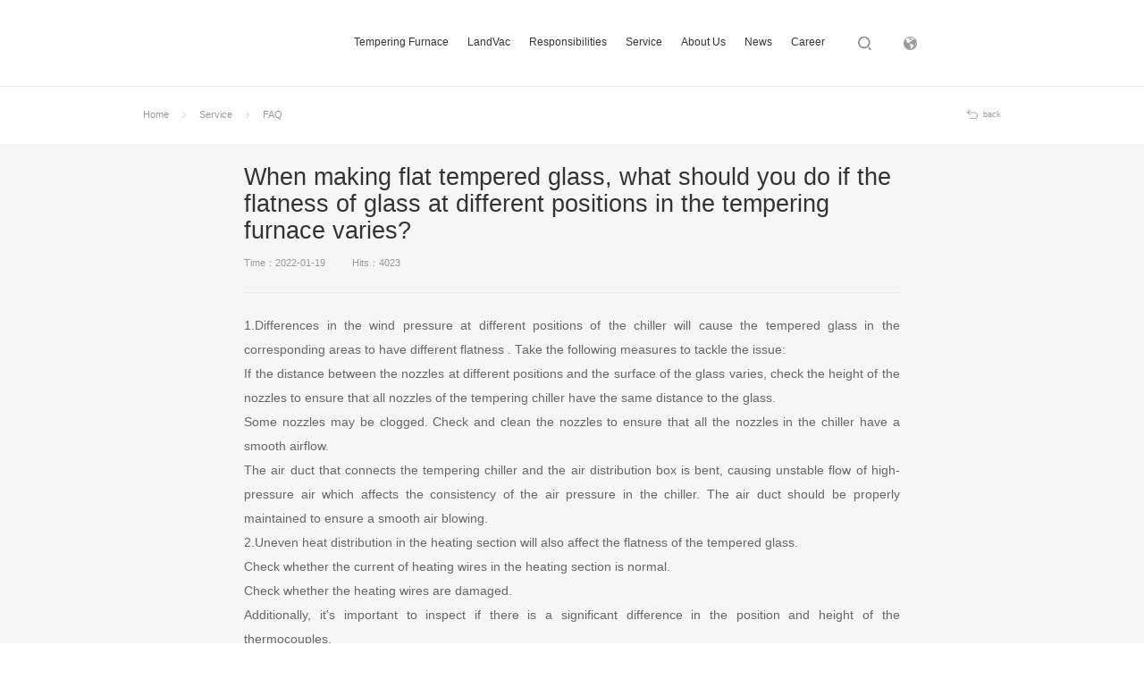

--- FILE ---
content_type: text/html; charset=UTF-8
request_url: https://www.landglass.net/FAQ/questioninfo/997.html
body_size: 6424
content:
<!DOCTYPE html>
<html>
<head>
<!-- Google Tag Manager -->
<script>(function(w,d,s,l,i){w[l]=w[l]||[];w[l].push({'gtm.start':
new Date().getTime(),event:'gtm.js'});var f=d.getElementsByTagName(s)[0],
j=d.createElement(s),dl=l!='dataLayer'?'&l='+l:'';j.async=true;j.src=
'https://www.googletagmanager.com/gtm.js?id='+i+dl;f.parentNode.insertBefore(j,f);
})(window,document,'script','dataLayer','GTM-MKR2DFH');</script>
<!-- End Google Tag Manager -->

<meta http-equiv="Content-Type" content="text/html; charset=UTF-8" />

<meta http-equiv="content-language" content="zh-CN" />

<meta name="viewport" content="width=device-width,initial-scale=1.0,user-scalable=no" />

<meta name="apple-mobile-web-app-capable" content="yes" />

<meta name="apple-mobile-web-app-status-bar-style" content="black" />

<meta name="format-detection" content="telephone=no" />

<meta name="keywords" content="tempered glass, glass tempering furnace" />

<meta name="description" content="  Differences in the wind pressure at different positions of the chiller will cause the tempered glass in the corresponding areas to have different flatness . Take the following measures to tackle the issue" />

<meta name="renderer" content="webkit">

<meta http-equiv="X-UA-Compatible" content="IE=edge;chrome=1">

<meta HTTP-EQUIV="pragma" CONTENT="no-cache">

<meta HTTP-EQUIV="Cache-Control" CONTENT="no-cache, must-revalidate">

<meta HTTP-EQUIV="expires" CONTENT="0">

<meta name="facebook-domain-verification" content="kwcj4o5hydfjbd9vkcfqtooezv1k0g" />

<title>what should you do if the flatness of glass at different positions in the tempering furnace varies?-LandGlass</title>

<link href="https://www.landglass.net/favicon.ico" rel="shortcut icon">

<script>

	var STATIC_URL = "https://www.landglass.net/bocweb/";

	var GLOBAL_URL = "https://www.landglass.net/index.php/";

	var UPLOAD_URL = "https://www.landglass.net/upload/";

	//var SITE_URL   = "https://www.landglass.net//";
var SITE_URL   = "https://www.landglass.net/";
	var UPLOADDO_URL = "https://www.landglass.net/index.php/upload/";

	var STATIC_VER = "v1";

</script>

<link rel="stylesheet" href="https://www.landglass.net/bocweb/web/bootstrap/css/bootstrap.css?v=v1" type="text/css" media="screen" charset="utf-8"><link rel="stylesheet" href="https://www.landglass.net/bocweb/web/css/reset.css?v=v1" type="text/css" media="screen" charset="utf-8"><link rel="stylesheet" href="https://www.landglass.net/bocweb/web/wow/animate.css?v=v1" type="text/css" media="screen" charset="utf-8"><link rel="stylesheet" href="https://www.landglass.net/bocweb/web/swiper/swiper.css?v=v1" type="text/css" media="screen" charset="utf-8"><link rel="stylesheet" href="https://www.landglass.net/bocweb/web/fancybox/jquery.fancybox.css?v=v1" type="text/css" media="screen" charset="utf-8"><link rel="stylesheet" href="https://www.landglass.net/bocweb/web/css/style.css?v=v1" type="text/css" media="screen" charset="utf-8"><link rel="stylesheet" href="https://www.landglass.net/bocweb/web/css/mobile.css?v=v1" type="text/css" media="screen" charset="utf-8"><link rel="stylesheet" href="https://www.landglass.net/bocweb/web/css/video.css?v=v1" type="text/css" media="screen" charset="utf-8"><link rel="stylesheet" href="https://www.landglass.net/bocweb/web/css/hover.css?v=v1" type="text/css" media="screen" charset="utf-8"><script src="https://www.landglass.net/bocweb/web/js/countup.js?v=v1" type="text/javascript" charset="utf-8"></script><link rel="stylesheet" href="https://www.landglass.net/bocweb/web/mCustomScrollbar/jquery.mCustomScrollbar.min.css?v=v1" type="text/css" media="screen" charset="utf-8"><script src="https://www.landglass.net/bocweb/js/jquery-1.11.3.js?v=v1" type="text/javascript" charset="utf-8"></script><script src="https://www.landglass.net/bocweb/js/jquery.transit.js?v=v1" type="text/javascript" charset="utf-8"></script><script src="https://www.landglass.net/bocweb/js/prefixfree.min.js?v=v1" type="text/javascript" charset="utf-8"></script><script src="https://www.landglass.net/bocweb/js/html5.min.js?v=v1" type="text/javascript" charset="utf-8"></script><script src="https://www.landglass.net/bocweb/js/bocfe.js?v=v1" type="text/javascript" charset="utf-8"></script><script src="https://www.landglass.net/bocweb/js/plug.preload.js?v=v1" type="text/javascript" charset="utf-8"></script><script src="https://www.landglass.net/bocweb/web/bootstrap/js/bootstrap.js?v=v1" type="text/javascript" charset="utf-8"></script><script src="https://www.landglass.net/bocweb/m/js/adaptive-version2.js?v=v1" type="text/javascript" charset="utf-8"></script><script src="https://www.landglass.net/bocweb/web/wow/wow.min.js?v=v1" type="text/javascript" charset="utf-8"></script><script src="https://www.landglass.net/bocweb/web/swiper/swiper.min.js?v=v1" type="text/javascript" charset="utf-8"></script><script src="https://www.landglass.net/bocweb/web/mCustomScrollbar/jquery.mCustomScrollbar.concat.min.js?v=v1" type="text/javascript" charset="utf-8"></script><script src="https://www.landglass.net/bocweb/js/tools.js?v=v1" type="text/javascript" charset="utf-8"></script><script src="https://www.landglass.net/bocweb/js/template.min.js?v=v1" type="text/javascript" charset="utf-8"></script><script src="https://www.landglass.net/bocweb/web/fancybox/jquery.fancybox.min.js?v=v1" type="text/javascript" charset="utf-8"></script>
<script>

$(function(){

	if(window.innerWidth<768){

		window['adaptive'].desinWidth = 750;

		window['adaptive'].init();

	}



	$(window).on('resize',function(){

		if(window.innerWidth<768){

			window['adaptive'].desinWidth = 750;

			window['adaptive'].init();

		}

	})

})

</script>
</head>

<body class="newsinfo-page">
    <!-- Google Tag Manager (noscript) -->
<noscript><iframe src="https://www.googletagmanager.com/ns.html?id=GTM-MKR2DFH"
height="0" width="0" style="display:none;visibility:hidden"></iframe></noscript>
<!-- End Google Tag Manager (noscript) -->
<!-- Facebook Pixel Code -->
<script>
!function(f,b,e,v,n,t,s)
{if(f.fbq)return;n=f.fbq=function(){n.callMethod?
n.callMethod.apply(n,arguments):n.queue.push(arguments)};
if(!f._fbq)f._fbq=n;n.push=n;n.loaded=!0;n.version='2.0';
n.queue=[];t=b.createElement(e);t.async=!0;
t.src=v;s=b.getElementsByTagName(e)[0];
s.parentNode.insertBefore(t,s)}(window, document,'script',
'https://connect.facebook.net/en_US/fbevents.js');
fbq('init', '373259843402293');
fbq('track', 'PageView');
fbq('track', 'dosubmit');
fbq('track', 'Lead');
</script>
<noscript><img height="1" width="1" style="display:none"
src="https://www.facebook.com/tr?id=373259843402293&ev=PageView&noscript=1"
/></noscript>
<!-- End Facebook Pixel Code -->

<header>
	<div class="view">
		<div class="header-wrap f-cb">
			<a href="https://www.landglass.net/" class="logo" title="LandGlass Technology Co., Ltd.">
				<div class="logo1">
					<img src="https://www.landglass.net/bocweb/web/img/logo.svg?v=v1" alt="">
					<img class="logo-text" src="https://www.landglass.net/bocweb/web/img/logo.svg?v=v1" alt="">
				</div>
				<div class="logo2">
					<img src="https://www.landglass.net/bocweb/web/img/logo2.svg?v=v1" alt="">
					<img class="logo-text" src="https://www.landglass.net/bocweb/web/img/logo2.svg?v=v1" alt="">
				</div>
			</a>
			<div class="header-right">
				<div class="item">
					<a href="javascript:;" class="icon search-btn"></a>
					<div class="search-box">
						<form action="https://www.landglass.net/search.html">
						<input type="text" placeholder="" name="kw">
						<input type="submit" value="">
						</form>
					</div>
				</div>
								<div class="item">
					<a href="javascript:;" class="icon lang"></a>
					<div class="lang-sub">
						<div class="sub">
													<a href="https://es.landglass.net/" target="_blank" >Español</a>
													<a href="https://fr.landglass.net/" target="_blank" >Français</a>
													<a href="https://ru.landglass.net/" target="_blank" >Pусский</a>
													<a href="https://ar.landglass.net/" target="_blank" >العربية</a>
													<a href="https://kr.landglass.net/" target="_blank" >한국어</a>
													<a href="https://de.landglass.net/" target="_blank" >Deutsch</a>
												</div>
					</div>
				</div>
				
									
            	<div class="item">
					<a href="javascript:;" class="zgs">Subsidiary</a>

					<div class="lang-sub sz" style="display: none; opacity: 1;">

						<div class="sub">
							<a href="HTTPS://www.landvac.net" target="_blank">LandVac VIG</a>
						</div>
					</div>
				</div>
				<div class="item">
					<a href="javascript:;" class="nav-btn">
						<span class="line line1"></span>
						<span class="line line2"></span>
						<span class="line line3"></span>
					</a>
				</div>
				
			</div>
			<div class="pc-nav">
				<ul class="f-cb">
					<li>
						<a href="https://www.landglass.net/Cyclone.html" class="tit">Tempering Furnace</a>
						<div class="navson">
							<a href="https://www.landglass.net/Cyclone.html">Cyclone<sup>™</sup></a>
							<a href="https://www.landglass.net/UltraJet.html">UltraJet<sup>™</sup></a>
							<a href="https://www.landglass.net/JetConvection.html">JetConvection<sup>™</sup></a>
							<a href="https://www.landglass.net/Smart_Factory.html">Smart Factory</a>
						</div>
					</li>
					<li>
						<a href="https://www.landglass.net/LandVac.html" class="tit">LandVac</a>
						<div class="navson">
							<a href="https://www.landglass.net/LandVac.html">LandVac</a>
						</div>
					</li>
					<li>
						<a href="https://www.landglass.net/Development.html" class="tit">Responsibilities</a>
						<div class="navson">
							<a href="https://www.landglass.net/Development.html?id=0">Sustainability</a>
							<a href="https://www.landglass.net/Employee_Welfare.html?id=0">Staff Welfare</a>
							<a href="https://www.landglass.net/Vision.html?id=0">Vision</a>
						</div>
					</li>
					<li>
						<a href="https://www.landglass.net/Service_Declaration.html" class="tit">Service</a>
						<div class="navson">
							<a href="https://www.landglass.net/Service_Declaration.html?id=0">Declaration</a>
							<a href="https://www.landglass.net/Pre_sales.html?id=0">Pre-sales Service</a>
							<a href="https://www.landglass.net/After_Sales.html?id=0">After-sales Service</a>
							<a href="https://www.landglass.net/Ask.html?id=0">Ask LandGlass</a>
							<a href="https://www.landglass.net/FAQ.html?id=0">FAQ</a>
						</div>
					</li>
					<li>
						<a href="https://www.landglass.net/About.html" class="tit">About Us</a>
						<div class="navson">
							<a href="https://www.landglass.net/About.html?id=0">LandGlass Profile</a>
							<a href="https://www.landglass.net/Honor.html?id=0">Honors</a>
							<a href="https://www.landglass.net/History.html?id=0">LandGlass History</a>
							<a href="https://www.landglass.net/Research.html?id=0">R&D</a>
							<!-- <a href="https://www.landglass.net/About/organize.html?id=0">组织架构</a> -->
							<a href="https://www.landglass.net/Contact.html?id=0">Contact Us</a>
							<a href="https://www.landglass.net/Talent_Concept.html" class="tit">Career</a>
							<a href="https://www.landglass.net/Social_Recruitment.html?id=0">Social Recruitment</a>
						</div>
					</li>
					<li>
						<a href="https://www.landglass.net/Group_News.html" class="tit">News</a>
						<div class="navson">
							<a href="https://www.landglass.net/Group_News.html?id=0">Group News</a>
							<a href="https://www.landglass.net/Cases.html?id=0">References</a>
							<!--a href="https://www.landglass.net/Media_Report.html?id=0">Technical Data</a-->
							<a href="https://www.landglass.net/Industry_News.html?id=0">Industry News</a>
						</div>
					</li>
				
					<li>
						<a href="https://www.landglass.net/Talent_Concept.html" class="tit">Career</a>
						<div class="navson">
							<a href="https://www.landglass.net/Talent_Concept.html?id=0">Talent concept</a>
							<a href="https://www.landglass.net/Social_Recruitment.html?id=0">Social Recruitment</a>
							<!--<a href="https://www.landglass.net/Campus_Recruitment.html?id=0">校园招聘</a>-->
						</div>
					</li>
					<!--<li>-->
					<!--	<a  href="javascript:;" class="tit">Media</a>-->
					<!--	<div class="navson">-->
					<!--		-->
					<!--		<a target="_blank" href="http://video.landglass.com/">Videos</a>-->
					<!--		-->
					<!--		<a target="_blank" href="http://expo.landglass.com/">Exhibitions</a>-->
					<!--		-->
					<!--		<a target="_blank" href="http://photo.landglass.com/">Photos</a>-->
					<!--		-->
					<!--	</div>-->
					<!--</li>-->
				</ul>
			</div>
		</div>
	</div>
</header>
<div class="search-box">
	<div class="search-top">
		<div class="view f-cb">
			<div class="search f-cb">
			<form action="https://www.landglass.net/search.html">
				<input type="text" autocomplete="off" name="kw"  placeholder="Search">
				<input type="submit" value="Search">
			</form>
			</div>
			<a href="javascript:;" class="search-close"></a>
		</div>
	</div>
	<div class="enter-box">
		<!--<h3><div class="view">快速帮助入口</div></h3>-->
		<div class="list">
			<div class="item"><div class="view"><a href="https://www.landglass.net/Cyclone.html">Cyclone<sup>™</sup></a></div></div>
			<div class="item"><div class="view"><a href="https://www.landglass.net/UltraJet.html">UltraJet<sup>™</sup></a></div></div>
			<div class="item"><div class="view"><a href="https://www.landglass.net/JetConvection.html">JetConvection<sup>™</sup></a></div></div>
			<div class="item"><div class="view"><a href="https://www.landglass.net/Smart_Factory.html">Smart Factory</a></div></div>
			<div class="item"><div class="view"><a href="https://www.landglass.net/Group_News.html">Group News</a></div></div>
			<div class="item"><div class="view"><a href="https://www.landglass.net/Cases.html">References</a></div></div>
			<div class="item"><div class="view"><a href="https://www.landglass.net/Media_Report.html">Technical Data</a></div></div>
			<div class="item"><div class="view"><a href="https://www.landglass.net/Industry_News.html">Industry News</a></div></div>
		</div>
	</div>
</div>
<div class="m-nav">
	<ul class="f-cb">
		<li>
			<a href="https://www.landglass.net/" class="tit">Home</a>
		</li>
		<li>
			<a href="javascript:;" class="tit">Tempering Furnace</a>
			<div class="navson">
				<a href="https://www.landglass.net/Cyclone.html">Cyclone<sup>™</sup></a>
				<a href="https://www.landglass.net/UltraJet.html">UltraJet<sup>™</sup></a>
				<a href="https://www.landglass.net/JetConvection.html">JetConvection<sup>™</sup></a>
				<a href="https://www.landglass.net/Smart_Factory.html">Smart Factory</a>
			</div>
		</li>
		<li>
			<a href="javascript:;" class="tit">LandVac</a>
			<div class="navson">
				<a href="https://www.landglass.net/LandVac.html">LandVac</a>
			</div>
		</li>
		<li>
			<a href="javascript:;" class="tit">Responsibilities</a>
			<div class="navson">
				<a href="https://www.landglass.net/Development.html">Sustainability</a>
				<a href="https://www.landglass.net/Employee_Welfare.html">Staff Welfare</a>
				<a href="https://www.landglass.net/Vision.html">Vision</a>
			</div>
		</li>
		<li>
			<a href="javascript:;" class="tit">Service</a>
			<div class="navson">
				<a href="https://www.landglass.net/Service_Declaration.html">Service Declaration</a>
				<a href="https://www.landglass.net/Pre_sales.html">Pre-sales Service</a>
				<a href="https://www.landglass.net/After_Sales.html">After-sales Service</a>
				<a href="https://www.landglass.net/Ask.html">Ask LandGlass</a>
				<a href="https://www.landglass.net/FAQ.html">FAQ</a>
			</div>
		</li>
		<li>
			<a href="javascript:;" class="tit">About Us</a>
			<div class="navson">
				<a href="https://www.landglass.net/About.html">LandGlass Profile</a>
				<a href="https://www.landglass.net/Honor.html">Honors & Certifications</a>
				<a href="https://www.landglass.net/History.html">LandGlass History</a>
				<a href="https://www.landglass.net/Research.html">R&D</a>
				<!-- <a href="https://www.landglass.net/About/organize.html">组织架构</a> -->
				<a href="https://www.landglass.net/Contact.html">Contact Us</a>
			</div>
		</li>
		<li>
			<a href="javascript:;" class="tit">News</a>
			<div class="navson">
				<a href="https://www.landglass.net/Group_News.html">Group News</a>
				<a href="https://www.landglass.net/Cases.html">References</a>
				<a href="https://www.landglass.net/Media_Report.html">Technical Data</a>
				<a href="https://www.landglass.net/Industry_News.html">Industry News</a>
			</div>
		</li>
		<li>
			<a href="javascript:;" class="tit">Career</a>
			<!--<div class="navson">
				<a href="https://www.landglass.net/Talent_Concept.html">人才理念</a>
				<a href="https://www.landglass.net/Social_Recruitment.html">社会招聘</a>
				<a href="https://www.landglass.net/Campus_Recruitment.html">校园招聘</a>
			</div>-->
		</li>
		<li>
			<a href="javascript:;" class="tit">Media</a>
			<div class="navson">
									<a target="_blank" href="http://video.landglass.com/">Videos</a>
									<a target="_blank" href="http://expo.landglass.com/">Exhibitions</a>
									<a target="_blank" href="http://photo.landglass.com/">Photos</a>
							</div>
		</li>
	</ul>
</div>


	<div class="clearfixed"></div>
	<div class="bread-box">
		<div class="view f-cb">
			<div class="bread">
				<a href="https://www.landglass.net/">Home</a>
				<span class="arrow"></span>
				<a href="https://www.landglass.net/Service_Declaration.html">Service</a>
				<span class="arrow"></span>
				<a href="https://www.landglass.net/FAQ.html">FAQ</a>
			</div>
			<a href="https://www.landglass.net/FAQ.html" class="back-btn">back</a>
		</div>
	</div>
		<div class="newsinfo-box">
		<div class="newsinfo-view">
			<div class="tit-box">
				<div class="tit">When making flat tempered glass, what should you do if the flatness of glass at different positions in the tempering furnace varies?</div>
					<div class="desc-box">
					<span>Time：2022-01-19</span>
					<span>Hits：4023</span>
					<!--<div class="share-box bshare-custom">
						<a title="更多平台" class="bshare-more bshare-more-icon more-style-addthis"></a>
						<a title="分享到QQ空间" class="bshare-qzone"></a>
						<a title="分享到人人网" class="bshare-renren"></a>
			            <a title="分享到新浪微博" class="bshare-sinaminiblog" href="javascript:;"></a>
			            <a title="分享到微信" class="bshare-weixin" href="javascript:;"></a>
					</div>-->
				</div>
			</div>
			<div class="con">
				<p style="line-height: 2em; text-align: justify;">1.Differences in the wind pressure at different positions of the chiller will cause the tempered glass in the corresponding areas to have different flatness . Take the following measures to tackle the issue:</p><p style="line-height: 2em; text-align: justify;">If the distance between the nozzles at different positions and the surface of the glass varies, check the height of the nozzles to ensure that all nozzles of the tempering chiller have the same distance to the glass.</p><p style="line-height: 2em; text-align: justify;">Some nozzles may be clogged. Check and clean the nozzles to ensure that all the nozzles in the chiller have a smooth airflow.</p><p style="line-height: 2em; text-align: justify;">The air duct that connects the tempering chiller and the air distribution box is bent, causing unstable flow of high-pressure air which affects the consistency of the air pressure in the chiller. The air duct should be properly maintained to ensure a smooth air blowing.</p><p style="line-height: 2em; text-align: justify;">2.Uneven heat distribution in the heating section will also affect the flatness of the tempered glass.</p><p style="line-height: 2em; text-align: justify;">Check whether the current of heating wires in the heating section is normal.</p><p style="line-height: 2em; text-align: justify;">Check whether the heating wires are damaged.</p><p style="text-align: justify; line-height: 2em;">Additionally, it&#39;s important to inspect if there is a significant difference in the position and height of the thermocouples.</p><p style="text-align: justify; line-height: 2em;">Check the shielding treatment of the thermocouples.</p><p style="text-align: justify; line-height: 2em;">Check whether the thermocouple of the tempering furnace works properly.</p><p style="text-align: justify; line-height: 2em;">Make sure the the heating elements and the solid-state relays or power control modules for heating control are in good condition.</p><p style="line-height: 2em; text-align: justify;"><br/></p>			</div>
			<!-- <div class="type-box">
				<span>行业动态</span>
				<span>媒体报道</span>
				<span>新闻中心</span>
			</div> -->
			<div class="ctrl-box f-cb">
								<a href="https://www.landglass.net/FAQ/questioninfo/1002.html" class="prev">Previous</a>
					
				<a href="https://www.landglass.net/FAQ.html" class="list-btn"></a>
								<a href="https://www.landglass.net/FAQ/questioninfo/994.html" class="next">Next</a>
							</div>
		</div>
	</div>
	
    
<footer>
  <div class="view">
    <div class="f-top f-cb"> 

				
				<div class="flot" style="float:left;">
				<div>
				<a class="f-logo" href="https://www.landglass.net/" title="LandGlass Technology Co., Ltd."> <img src="https://www.landglass.net/bocweb/web/img/logo2-01.svg?v=v1" alt=""> </a>
				</div>
				<div class="text1" style="color:#fff;">
						LUOYANG LANDVAC Ti-VIG CO., LTD is a wholly-owned subsidiary of LandGlass. <a  href="HTTPS://www.landvac.net" target="_blank">Enter</a>
				</div>
			</div>
				
				
      <div class="text"> 
        
        <!--<div class="tit">Hotline</div> -->
        
        <div class="tel"><a style="background: transparent;
text-decoration: none;
color: #fff;" href="mailto:marketing@landglass.com">marketing@landglass.com</a>&nbsp;&nbsp;&nbsp;+86-379-80890369</div>
 <div class="tel">&nbsp;&nbsp;&nbsp;WhatsApp: +8615838533083</div>
        <div class="tit">Guangjian Building, No.12 Wangcheng Road, Luoyang, China</div>
      </div>
    </div>
    
    <div class="f-middle f-cb por">
      <div class="f-nav">
        <ul class="f-cb">
          <li> <a href="javascript:;" class="tit" data-link="">Tempering Furnace</a>
            <div class="navson"> <a href="https://www.landglass.net/Cyclone.html">Cyclone<sup>™</sup>Glass Tempering Furnace</a> <a href="https://www.landglass.net/UltraJet.html">UltraJet<sup>™</sup>Glass Tempering Machine</a> <a href="https://www.landglass.net/JetConvection.html">JetConvection<sup>™</sup>Glass Tempering Line</a> <a href="https://www.landglass.net/Smart_Factory.html">Smart Factory</a> </div>
          </li>
          <li> <a href="javascript:;" class="tit" data-link="https://www.landglass.net/LandVac.html">LandVac</a>
            <div class="navson"> <a href="https://www.landglass.net/LandVac.html">LandVac</a> </div>
          </li>
          <li> <a href="javascript:;" class="tit" data-link="https://www.landglass.net/Development.html">Responsibilities</a>
            <div class="navson"> <a href="https://www.landglass.net/Development.html?id=0">Sustainability</a> <a href="https://www.landglass.net/Employee_Welfare.html?id=0">Staff Welfare</a> <a href="https://www.landglass.net/Vision.html?id=0">Corporate Vision</a> </div>
          </li>
          <li> <a href="javascript:;" class="tit" data-link="https://www.landglass.net/Service_Declaration.html">Service</a>
            <div class="navson"> <a href="https://www.landglass.net/Service_Declaration.html?id=0">Service Declaration</a> <a href="https://www.landglass.net/Pre_sales.html?id=0">Pre-sales Service</a> <a href="https://www.landglass.net/After_Sales.html?id=0">After-sales Service</a> <a href="https://www.landglass.net/Ask.html?id=0">Ask LandGlass</a> <a href="https://www.landglass.net/FAQ.html?id=0">FAQ</a> </div>
          </li>
          <li> <a href="javascript:;" class="tit" data-link="https://www.landglass.net/About.html">About Us</a>
            <div class="navson"> <a href="https://www.landglass.net/About.html?id=0">LandGlass Profile</a> <a href="https://www.landglass.net/Honor.html?id=0">Honors & Certifications</a> <a href="https://www.landglass.net/History.html?id=0">LandGlass History</a> <a href="https://www.landglass.net/Research.html?id=0">R&D</a> 
              
              <!-- <a href="https://www.landglass.net/about/organize.html?id=0">组织架构</a> --> 
              
              <a href="https://www.landglass.net/Contact.html?id=0">Contact Us</a> 
               <a href="https://www.landglass.net/privacy.html">Privacy Policy</a> </div>
          </li>
          <li> <a href="javascript:;" class="tit" data-link="https://www.landglass.net/Group_News.html">News</a>
            <div class="navson"> <a href="https://www.landglass.net/Group_News.html?id=0">Group News</a> <a href="https://www.landglass.net/Cases.html?id=0">References</a> <a href="https://www.landglass.net/Media_Report.html?id=0">Technical Data</a> <a href="https://www.landglass.net/Industry_News.html?id=0">Industry News</a> </div>
          </li>
          <!--<li> <a href="javascript:;" class="tit" data-link="https://www.landglass.net/Talent_Concept.html">Career</a>  </li>-->
            
          <!--  <div class="navson">

							<a href="https://www.landglass.net/Talent_Concept.html?id=0">人才理念</a>

							<a href="https://www.landglass.net/Social_Recruitment.html?id=0">社会招聘</a>

							<a href="https://www.landglass.net/Campus_Recruitment.html?id=0">校园招聘</a>

						</div>
            
         -->
          <li> <a href="javascript:;" class="tit" data-link="">Media Library</a>
            <div class="navson">
                            <a target="_blank" href="http://video.landglass.com/">Videos</a>
                            <a target="_blank" href="http://expo.landglass.com/">Exhibitions</a>
                            <a target="_blank" href="http://photo.landglass.com/">Photos</a>
                          </div>
          </li>
        </ul>
      </div>
      <div class="share-box">
    
        <div class="item"> <a href="https://www.facebook.com/landglass.net" target="_blank" class="icon"></a> </div>
        <div class="item"> <a href="https://www.youtube.com/channel/UCzFHCdMYPRd5woMPIYXiDDw/videos" target="_blank" class="icon"></a> </div>
         <div class="item"> <a href="https://www.linkedin.com/company/landglass/mycompany/verification/?viewAsMember=true" target="_blank" class="icon"></a> </div>

  
        <div class="item"> <a href="https://twitter.com/LandGlass" target="_blank" class="icon"></a> </div>
        <div class="item"> <a href="https://www.instagram.com/landglass_tec/" target="_blank" class="icon"></a>
        </div>
        
        	<div class="item">

					<a href="javascript:;" class="icon qrcode-icon"></a>

					<div class="img-box">

						<div class="img">

							<a href="https://www.douyin.com/user/MS4wLjABAAAAOvMviB4wKWsuT_lFAkgxYZW0xltCEz5tMAh3ZtohfHFUKNeycwCRODeTYtG8MtCw" target="_blank"><img src="https://www.landglass.net/bocweb/web/img/whatsapp2023.jpg" alt=""></a>

						</div>

					</div>

				</div>

       <div class="item"> <a href="https://www.tiktok.com/@landglass_tec" target="_blank" class="icon"></a>
        </div>
      </div>
    </div>
    <div class="f-bottom f-cb">
      <div class="left"> <span class="txt">Copyright
 by LandGlass Technology Co., Ltd. All rights reserved.</span> 
      <span class="build"> <a target="_blank" href="https://beian.miit.gov.cn/">豫ICP备05016167号-8</a>&nbsp;

		 		<a target="_blank" href="http://www.beian.gov.cn/portal/registerSystemInfo?recordcode=41030302000415" style="display:inline-block;text-decoration:none;height:20px;line-height:20px;"><img src="/bocweb/web/img/wangan.png" style="float:left;"/><p style="float:left;height:20px;line-height:20px;margin: 5px 0px 0px 5px; color:#939393; ">豫公网安备 41030302000415号</p></a> </span>

		 
        <script>
        (function(){
            var bp = document.createElement('script');
            var curProtocol = window.location.protocol.split(':')[0];
            if (curProtocol === 'https') {
                bp.src = 'https://zz.bdstatic.com/linksubmit/push.js';
            }
            else {
                bp.src = 'http://push.zhanzhang.baidu.com/push.js';
            }
            var s = document.getElementsByTagName("script")[0];
            s.parentNode.insertBefore(bp, s);
        })();
        </script> 
      </div>
      <div class="right">  </div>
    </div>
  </div>
</footer>
<div class="aside-box">

	
	<a target="_blank" href="https://api.whatsapp.com/send?phone=+8615838533083&text=Hello，I saw LandGlass glass tempering furnace on your website." class="WhatsApp" target="_blank"></a>	
	
		<a target="_blank" href="https://qfdk61.kuaishang.cn/bs/im.htm?cas=4389___781475&fi=5852" class="kefu-btn" target="_blank"></a>
<a href="javascript:;" class="top-btn"></a>	

</div>

<script type="text/javascript">
_linkedin_partner_id = "5078660";
window._linkedin_data_partner_ids = window._linkedin_data_partner_ids || [];
window._linkedin_data_partner_ids.push(_linkedin_partner_id);
</script><script type="text/javascript">
(function(l) {
if (!l){window.lintrk = function(a,b){window.lintrk.q.push([a,b])};
window.lintrk.q=[]}
var s = document.getElementsByTagName("script")[0];
var b = document.createElement("script");
b.type = "text/javascript";b.async = true;
b.src = "https://snap.licdn.com/li.lms-analytics/insight.min.js";
s.parentNode.insertBefore(b, s);})(window.lintrk);
</script>
<noscript>
<img height="1" width="1" style="display:none;" alt="" src="https://px.ads.linkedin.com/collect/?pid=5078660&fmt=gif" />
</noscript><script src="https://www.landglass.net/bocweb/web/js/main.js?v=v1" type="text/javascript" charset="utf-8"></script><script src="https://www.landglass.net/bocweb/web/js/buttonLite.js?v=v1" type="text/javascript" charset="utf-8"></script><script src="https://www.landglass.net/bocweb/web/js/bshareC0.js?v=v1" type="text/javascript" charset="utf-8"></script><script src="https://www.landglass.net/bocweb/web/js/main.js?v=v1" type="text/javascript" charset="utf-8"></script><script>
$(function(){

})
</script>
</body>
</html>

--- FILE ---
content_type: text/css
request_url: https://www.landglass.net/bocweb/web/css/style.css?v=v1
body_size: 19279
content:
@charset "UTF-8";

@font-face {

    font-family: 'BEBAS';

    src: url('../fonts/BEBAS.eot');

    src: url('../fonts/BEBAS.eot') format('embedded-opentype'),

         url('../fonts/BEBAS.woff2') format('woff2'),

         url('../fonts/BEBAS.woff') format('woff'),

         url('../fonts/BEBAS.ttf') format('truetype'),

         url('../fonts/BEBAS.svg#BEBAS') format('svg');

}

@font-face {

  font-family: "DINPRO-BOLD";

  src: url("../fonts/DINPRO-BOLD.woff2") format("woff2"),

       url("../fonts/DINPRO-BOLD.woff") format("woff"),

       url("../fonts/DINPRO-BOLD.ttf") format("truetype"),

       url("../fonts/DINPRO-BOLD.eot") format("embedded-opentype"),

       url("../fonts/DINPRO-BOLD.svg") format("svg");

  font-weight: normal;

  font-style: normal;

}



@font-face {

  font-family: "DINPro-Regular";

  src: url("../fonts/DINPro-Regular.woff2") format("woff2"),

       url("../fonts/DINPro-Regular.woff") format("woff"),

       url("../fonts/DINPro-Regular.ttf") format("truetype"),

       url("../fonts/DINPro-Regular.eot") format("embedded-opentype"),

       url("../fonts/DINPro-Regular.svg") format("svg");

  font-weight: normal;

  font-style: normal;

}



@media (min-width: 768px) {

    html {

        font-size: 28px!important;

    }

}

@media (min-width: 1025px) {

    ::-webkit-scrollbar {

        width: 6px;

        height:6px;

    }



    ::-webkit-scrollbar-track {

        background: #fff;

    }



    ::-webkit-scrollbar-thumb {

        background: #00949c;

        /*border-radius: 4px;*/

    }



    ::-webkit-scrollbar-thumb:window-inactive {

        background: #00949c;

    }



    ::-webkit-scrollbar-thumb:vertical:hover {

        background: #00949c;

    }

    html {

        font-size: 30px!important;

    }

    body{

        -ms-overflow-style: scrollbar;

    }

}

@media (min-width: 1440px) {

    html {

        font-size: 34px!important;

    }

}

@media (min-width: 1680px) {

    html {

        font-size: 40px!important;

    }

}

/* 重置表单样式 */

select::-ms-expand { display: none; }

input,select,textarea{

    box-shadow: none;

    outline: none;

    border: none;

    border-radius: 0;

    -ms-appearance: none;

    -moz-appearance: none;

    -webkit-appearance:none;

    appearance:none;  

    padding: 0;

}

textarea{

  resize: none;

}

select::-ms-expand { display: none; }

/* 更改placeholder颜色 */

input::-webkit-input-placeholder{

    color:#888;  

}  

input:-moz-placeholder{

    color:#888;

}  

input::-moz-placeholder{

    color:#888;

}  

input:-ms-input-placeholder {

    color:#888;

}  



textarea::-webkit-input-placeholder{

    color:#888;  

}  

textarea:-moz-placeholder{

    color:#888;

}  

textarea::-moz-placeholder{

    color:#888;

}  

textarea:-ms-input-placeholder {

    color:#888;

}



body{

    overflow: hidden;

}

.view{

    width: 75%;

    margin: 0 auto;

}

header{

    position: fixed;

    top: 0;

    left: 0;

    width: 100%;

    z-index: 30;

    transition: all .3s;

}

.header-wrap{

    border-bottom: 1px solid rgba(255,255,255,.2);



}

header .logo{

    float: left;

    width: 3.5rem;

    margin-top: 1rem;

    transition: all .3s;

}

header .logo1,

header .logo2{

    position: relative;

}

header .logo img{

    width: 100%;

    display: block;

}

header .logo .logo2{

    display: none;

}

header .logo .logo-text{

    position: absolute;

    left: 0;

    top: 0;

}

.pc-nav{

    float: right;

    font-size: 0;

}

.pc-nav li{

    display: inline-block;

    *display: inline;

    zoom: 1;

    margin-left: 1.25rem;

    position: relative;

}

.pc-nav li:first-child{

    margin-left: 0;

}

.pc-nav .tit{

    display: block;

    height: 3.15rem;

    line-height: 3.15rem;

    color: #fff;

    font-size: .4rem;

    transition: all .3s;

}

/* .pc-nav li .tit:before{

    content: "";

    position: absolute;

    left: 0;

    bottom: 0;

    width: 0;

    height: 4px;

    background-color: #00949c;

    transition: all .3s;

} */

.pc-nav li .navson{

    position: absolute;

    left: 50%;

    margin-left: -1.625rem;

    top: 3.15rem;

    width: 3.25rem;

    /* border: 1px solid #e5e5e5; */

    /* border-top: 3px solid #00949c; */

    box-shadow: 0 0 30px rgba(0,0,0,.1);

    background: #fff;

    opacity: 0;

    filter: alpha(opacity=0);

    visibility: hidden;

    border-radius: 6px;

    transition: all .3s;

}

.pc-nav li .navson a{

    display: block;

    height: 1.25rem;

    line-height: 1.25rem;

    font-size: .35rem;

    color: #666;

    border-bottom: 1px solid #e5e5e5;

    /* padding: 0 .6rem; */

    text-align: center;

    transition: all .3s;

}

.pc-nav li .navson a:first-child{

    border-radius: 6px 6px 0 0;

}

.pc-nav li .navson a:last-child{

    border-bottom: none;

    border-radius: 0 0 6px 6px;

}

.pc-nav li.cur .tit{

    color: #00949c;

}

/* .pc-nav li.cur .tit:before{

    width: 100%;

} */

.m-nav{

    display: none;

}

.header-right{

    float: right;

    margin-left: 1.25rem;

    margin-top: 1.2rem;

    font-size: 0;

    transition: all .3s;

}

.header-right .item{

    display: inline-block;

    *display: inline;

    zoom: 1;

    margin-left: 1.2rem;

    vertical-align: middle;

    position: relative;

}

.header-right .item:first-child{

    margin-left: 0;

}

.header-right .icon{

    display: block;

    width: .5rem;

    height: .5rem;

    background-repeat: no-repeat;

    background-position: center;

    background-size: 100%;

}

.header-right .search-btn{

    background-image: url('../img/search-btn.png');

}

.header-right .lang{

    background-image: url('../img/lang.png');

}

.header-right .lang-sub{

    position: absolute;

    left: 50%;

    top: .5rem;

    padding-top: .3rem;

    transform: translateX(-50%);

    width: 3rem;

    padding-top: .5rem;

    display: none;

    

}

.header-right .lang-sub .sub{

    border-radius: 6px;

    background-color: #fff;

    box-shadow: 0 0 30px rgba(0,0,0,.1);

    overflow: hidden;

}

header .header-right .lang-sub.sz .sub a {
    font-size: .35rem;
}

.header-right .lang-sub .sub a{

    display: block;

    height: 1.25rem;

    line-height: 1.25rem;

    text-align: center;

    color: #666;

    font-size: .4rem;

    color: #666;

    border-bottom: 1px solid #e5e5e5;

    transition: all .3s;

}

.header-right .search-box{

    display: none;

}

.header-right .item:last-child{

    display: none;

}

header.cur{

    background-color: #fff;

}

header.cur .logo{

    width: 3rem;

    margin-top: .4rem;

}

header.cur .logo-text{

    opacity: 0;

    filter: alpha(opacity=0);

}

header.cur .logo .logo1{

    display: none;

}

header.cur .logo .logo2{

    display: block;

}

header.cur .pc-nav .tit{

    color: #333;

    height: 1.4rem;

    line-height: 1.4rem;

}

header.cur{

    border-bottom: 1px solid rgba(220,220,220,.5);

}

header.cur .header-wrap{

    border-color: transparent;

}

header.cur .header-right{

    margin-top: .3rem;

}

header .header-right .zgs {
    font-size: .4rem;
    color: #fff
}
header .header-right .lang-sub.sz{
    top: 1.45rem;
}
header .header-right .lang-sub.sz .sub a{
    font-size: .35rem;
}
header.cur .header-right .lang-sub.sz{
    top: 0.7rem;
}

header.cur .header-right .search-btn{

    background-image: url('../img/search-btn2.png');

}

header.cur .header-right .zgs {
    color: #000 !important;
}

header.cur .header-right .lang{

    background-image: url('../img/lang2.png');

}

header.cur .pc-nav li .navson{

    top: 1.4rem;

}

.clearfixed.cur{

    height: 1.4rem;

}







.search-box{

    position: fixed;

    top: 0;

    width: 100%;

    height: 100%;

    z-index: 100;

    background-color: #fff;

    display: none;

}

.pub-close{

    position: absolute;

    left: 50%;

    transform: translateX(-50%);

    width: .6rem;

    height: .6rem;

    background-repeat: no-repeat;

    background-position: center;

    background-size: cover;

    top: 2.25rem;

}

.search-top{

    border-bottom: 1px solid #e5e5e5;

    padding: .9rem 0;

}

.search-top .search{

    position: relative;

    width: 94%;

    float: left;

}

.search-top .search input[type=text]{

    width: 85%;

    height: 1rem;

    line-height: 1rem;

    background-color: transparent;

    padding-left: 1.25rem;

    font-size: .65rem;

    color: #000;

    box-sizing: border-box;

    background-repeat: no-repeat;

    background-position: left center;

    background-image: url('../img/search-btn3.png');

    font-size: .5rem;

    float: left;

}

.search-top .search input[type=submit]{

    float: right;

    width: 3rem;

    height: 1rem;

    font-size: .35rem;

    color: #fff;

    background-color: #00949c;

    border-radius: 4px;

}

.search-top .search-close{

    float: right;

    width: 1rem;

    height: 1rem;

    background-repeat: no-repeat;

    background-position: center;

    background-size: cover;

    background-image: url('../img/search-close.png');

}

.search-box .enter-box h3{

    font-size: .6rem;

    line-height: 1.75rem;

    color: #000;

}

.search-box .enter-box .list .item{

    font-size: 0;

}

.search-box .enter-box .list .item:nth-child(2n+1){

    background-color: #f1f1f1;

}

.search-box .enter-box .list .item a{

    display: inline-block;

    *display: inline;

    zoom: 1;

    color: #666;

    line-height: 1.75rem;

    font-size: .4rem;

    transition: all .2s;

}

.search-wrap .search-top{

    padding: 0;

}

/* header end */

footer{

    background-color: #3c3c3c;

}

.f-top{

    padding: 1.1rem 0 .8rem;

    border-bottom: 1px solid rgba(255,255,255,.1);

}

.f-top .flot {
    float: left;
}

.f-top .f-logo {

    display: block;

    width: 3.5rem;

}

.f-top .f-logo img{

    width: 100%;

}

.f-top .text{

    float: right;

    text-align: right;

}

.f-top .text .tit{

    font-size: .35rem;

    line-height: .4rem;

    color: #e9e9e9;

}

.f-top .text .tel{

    font-size: .35rem;

    line-height: .75rem;

    /*font-family: 'BEBAS';*/

    color: #e9e9e9;

    margin: .2rem 0;

}

.f-middle{

    padding: 1rem 0 1.75rem;

    border-bottom: 1px solid rgba(255,255,255,.1);

}

.f-nav{

    font-size: 0;

}

.f-nav li{

    display: inline-block;

    *display: inline;

    zoom: 1;

    vertical-align: top;

    margin-right: 4%;

}

.f-nav li:last-child{

    margin-right: 0;

}

.f-nav li .tit{

    font-size: .375rem;

    line-height: .4rem;

    color: #e9e9e9;

}

.f-nav li .navson{

    margin-top: .4rem;

}

.f-nav li .navson a{

    display: block;

    font-size: .325rem;

    line-height: .4rem;

    margin-bottom: .3rem;

    color: #999;

    transition: all .3s;

}
.f-top .text1 {
    float: left;
   
}

.f-top .text1 a{

    /*display: block;*/

    font-size: .325rem;

    line-height: .4rem;

    color: #999;

    transition: all .3s;

}
.f-top .text1 a:hover{



    color: #fff;


}
.f-nav li .navson a:last-child{

    margin-bottom: 0;

}

.f-middle .share-box{

    position: absolute;

    right: 0;

   /* top: 1rem;*/

    font-size: 0;

}

.f-middle .share-box .item{

    display: inline-block;

    *display: inline;

    zoom: 1;

    margin-left: .5rem;

    position: relative;
   /* float: left;
    width: 50%;*/

}



.f-middle .share-box .icon{

    display: block;

    width: 1.325rem;

    height: 1.325rem;

    border-radius: 100%;

    background-repeat: no-repeat;

    background-position: center;

    background-size: 100%;

    background-color: rgba(255,255,255,.1);

    transition: all .3s;

}

.f-middle .share-box .item:nth-child(1) .icon{

    background-image: url('../img/facebook.png');

}

.f-middle .share-box .item:nth-child(2) .icon{

    background-image: url('../img/youtube.png');

}

.f-middle .share-box .item:nth-child(3) .icon{

    background-image: url('../img/linkedin.png');

}
.f-middle .share-box .item:nth-child(4) .icon{

    background-image: url('../img/Twitter.png');

}
.f-middle .share-box .item:nth-child(5) .icon{

    background-image: url('../img/instagram.png');

}
.f-middle .share-box .item:nth-child(6) .icon{

    background-image: url('../img/whatsapp1.png');

}
.f-middle .share-box .item:nth-child(7) .icon{

    background-image: url('../img/tiktok.png');

}




.f-middle .share-box .img-box{

    position: absolute;

    right: 0;

    top: 1.325rem;

    padding-top: .3rem;

    visibility: hidden;

    opacity: 0;

    filter: alpha(opacity=0);

    transition: all .3s;

}

.f-middle .share-box .img {

    padding-top: 4px;

    position: relative;

    width: 2.6rem;

    padding: 4px;

    background-color: #fff;

}

.f-middle .share-box .img:before {

    content: "";

    position: absolute;

    right: .5rem;

    top: -4px;

    width: 7px;

    height: 4px;

    background-image: url('../img/qrcode-sj.png');

}

.f-middle .share-box .img img{

    width: 100%;

}

.f-bottom{

    padding: 1rem 0;

}

.f-bottom .left{

    float: left;

    font-size: 0;

}

.f-bottom .left .txt,

.f-bottom .left .build{

    display: inline-block;

    *display: inline;

    zoom: 1;

    font-size: .35rem;

    line-height: .4rem;

    color: #777;

    margin-right: .6rem;

}

.f-bottom .left .build{

    margin-right: 0;

}

.f-bottom .left .build a{

    color: #777;

    font-size: .35rem;

    line-height: .4rem;

    transition: all .3s;

}

.f-bottom .right{

    float: right;

    font-size: 0;

}

.f-bottom .right a,

.f-bottom .right span{

    display: inline-block;

    *display: inline;

    zoom: 1;

    font-size: .35rem;

    line-height: .4rem;

    color: #777;

    margin-left: .6rem;

    transition: all .3s;

}

.f-bottom .right a:last-child{

    margin-left: 0;

}

.aside-box{

    position: fixed;

    right: 1%;

    bottom: 5%;

    display: none;

    z-index: 3;

}

.aside-box a{

    display: block;

    width: 2rem;

    height: 2rem;

     background-repeat: no-repeat;

    background-position: center;

    background-size: 100%;

    transition: background-color .3s;

    border-radius: 100%;

    background-color: #00968C;

    margin-bottom: .2rem;

   

}

.aside-box .top-btn{

    background-image: url('../img/top-btn.png');

}

.aside-box .kefu-btn{

    background-image: url('../img/kefu.png');

}

.aside-box .WhatsApp{

    background-image: url('../img/whatsapp2023.png');

}


/* footer end */

.banner .m-box{

    display: none;

    position: relative;

}

.banner .pc-box{

    height: 100%;

    height: 100vh;

    overflow: hidden;

    position: relative;

}

.banner .swiper-slide .img{

    height: 100%;

    background-repeat: no-repeat;

    background-position: center;

    background-size: cover;

}

.banner .ban-video{

    background-color: #000;

}

.banner .swiper-slide{

    overflow: hidden;

}

.banner .swiper-slide video{

    position: absolute;

    right: 0;

    top: 50%;

    width: 115%;

    transform: translateY(-50%);

    background-color: #000;

}

.banner .btns{

    /* display: none; */

    position: absolute;

    left: 0;

    bottom: 3rem;

    width: 100%;

    text-align: center;

    font-size: 0;

    z-index: 3;

}

.banner .btns .swiper-pagination-bullet{

    width: 12px;

    height: 12px;

    border-radius: 100%;

    background-color: #fff;

    display: inline-block;

    *display: inline;

    zoom: 1;

    margin: 0 5px;

}

.banner .btns .swiper-pagination-bullet-active{

    background-color: #00949c;

}

.banner .text-box{

    position: absolute;

    left: 0;

    top: 46.3%;

    width: 100%;

}

.banner .text-box .tit{

    font-size: 1.2rem;

    line-height: 1.7rem;

    color: #fff;

}

.banner .text-box .col{

    overflow: hidden;

}

.col .split{

    display: inline-block;

    *display: inline;

    zoom: 1;

}

.banner .text-box .sub-tit{

    font-size: .5rem;

    line-height: .7rem;

    color: #fff;

    margin-top: .4rem;

}

.banner .block{

    position: absolute;

    left: 0;

    top: 0;

    width: 100%;

    height: 100%;

}

.ban-bottom-box{

    position: absolute;

    left: 0;

    bottom: 0;

    width: 100%;

    z-index: 3;

}

.ban-bottom{

    background-color: #fff;

    height: 2rem;

    padding: 0 1.25rem;

}

.ban-bottom .buttons{

    float: left;

    font-size: 0;

    margin-top: .8rem;

}

.ban-bottom .buttons a{

    display: inline-block;

    *display: inline;

    zoom: 1;

    width: .5rem;

    height: .3rem;

    background-repeat: no-repeat;

    background-position: center;

    background-size: 100%;

    transition: all .3s;

    margin-right: .65rem;

}

.ban-bottom .buttons .prev{

    background-image: url('../img/ban-prev.png');

}

.ban-bottom .buttons .next{

    background-image: url('../img/ban-next.png');

}

.ban-bottom .scroll-btn{

    position: absolute;

    left: 50%;

    top: .2rem;

    width: auto;

   /*  background-repeat: no-repeat;

    background-position: center;

    background-image: url('../img/scroll-btn.png'); */

    transform: translateX(-50%);

}

.ban-bottom .scroll-btn .txt{

    color: #00949c;

    text-transform: uppercase;

    font-weight: bold;

    /* transform: skew(-15deg); */

    font-size: .4rem;

    line-height: .5rem;

    margin-bottom: .1rem;

}

.ban-bottom .scroll-btn svg {

    display: block;

    width: 22px;

    height: 42px;

    margin: 0 auto;

}

.ban-bottom .scroll-btn path {

    stroke: #00949c;

    fill: transparent;

    stroke-width: 4px;

    animation: arrow 2s infinite;

    -webkit-animation: arrow 2s infinite;

}

.ban-bottom .scroll-btn path.a1 {

    animation-delay: -1s;

    -webkit-animation-delay: -1s;

}

.ban-bottom .scroll-btn path.a2 {

    animation-delay: -0.5s;

    -webkit-animation-delay: -0.5s;

}

.ban-bottom .scroll-btn path.a3 {

    animation-delay: 0s;

    -webkit-animation-delay: 0s;

}

@-webkit-keyframes arrow{

    0%{opacity:0}

    40%{opacity:1}

    80%{opacity:0}

    100%{opacity:0}

}



/* .ban-bottom .scroll-btn:before{

    content: "";

    position: absolute;

    left: 50%;

    top: 7px;

    width: 3px;

    height: 3px;

    background-color: #00949c;

    margin-left: -1px;

} */

.ban-bottom .tel{

    float: right;

    font-size: .45rem;

    line-height: .5rem;

    color: #00949c;

    font-family: 'BEBAS';

    padding-left: .75rem;

    background-repeat: no-repeat;

    background-position: left center;

    background-image: url('../img/index-tel.png');

    background-size: .5rem;

    margin-top: .8rem;

}



.index-product-box{

    padding: 2rem 0;

}

.index-product{

    position: relative;

}

.index-product .left{

    float: left;

    width: 65.28%;

    background-repeat: no-repeat;

    background-position: left center;

    background-size: cover;

    background-image: url('../img/index-product-bg1.jpg');

    padding: .5rem .7rem;

    box-sizing: border-box;

    position: relative;

    transition: all .3s;

    height: 11rem;

}

.index-product .left .item{

    display: none;

}

.index-product .tit-box .en{

    font-size: .35rem;

    line-height: .5rem;

    font-family: arial;

    color: #fff;

    opacity: .5;

    filter: alpha(opacity=50);

}

.index-product .tit-box .cn{

    font-size: .65rem;

    line-height: .7rem;

    color: #fff;

    margin-top: .3rem;

}

.index-product .tab-btns{

    font-size: 0;

    margin-top: .9rem;

}

.index-product .tab-btns a{

    display: inline-block;

    *display: inline;

    zoom: 1;

    padding: 0 .4rem;

    border: 1px solid #e8e8e8;

    line-height: .7rem;

    height: .7rem;

    border-radius: .35rem;

    font-size: .35rem;

    color: #fff;

    margin-right: .5rem;

    transition: all .3s;

}



.index-product .img-tab{

    margin-top: .6rem;

}

.index-product .img-tab .con-box{

    display: block;

}

.index-product .img-tab .text{

    font-size: .35rem;

    line-height: .7rem;

    color: #fff;

}

.index-product .img-tab .img{

    width: 94.3%;

    margin: 0 auto;

    transition: all .3s;

}

.index-product .img-tab .img img{

    width: 100%;

}

.index-product .right{

    position: absolute;

    right: 0;

    top: 0;

    width: 34.72%;

    height: 100%;

    background-repeat: no-repeat;

    background-position:right center;

    background-size: cover;

    background-image: url('../img/index-product-bg2.jpg');

    box-sizing: border-box;

    padding: .5rem .7rem;

    transition: all .3s;

}

.index-product .right .text-list{

    opacity: 0;

    filter: alpha(opacity=0);

    transition: all .3s;

}

.index-product .right .text{

    font-size: .35rem;

    line-height: .4rem;

    color: #fff;

    margin-top: .6rem;

    display: none;

}

.index-product .right .right-tab{

    float: right;

    width: 60.465%;

    margin-top: -1rem;

    transition: all .3s;

}

.index-product .right .right-tab .item{

    display: none;

}

.index-product .right .img img{

    width: 100%;

}

.index-product .detail{

    font-size: .3rem;

    color: #fff;

    line-height: .5rem;

    padding-right: .5rem;

    background-repeat: no-repeat;

    background-position: right center;

    background-image: url('../img/index-product-detail.svg');

    background-size: .4rem;

    position: absolute;

    left: .7rem;

    bottom: .5rem;

}



.index-about-box{

    padding: 3.5rem 0 8.625rem;

    background-repeat: no-repeat;

    background-position: center;

    background-size: cover;

    position: relative;

}

.index-about-box .about-tit{

    font-size: 1.25rem;

    line-height: 1.3rem;

    color: #fff;

}

.index-about-box .con{

    font-size: .55rem;

    line-height: .9rem;

    color: #fff;

    width: 36.8%;

    margin-top: .4rem;

}

.index-about-box .know-box{

    margin-top: 2.25rem;

    font-size: 0;

}

.index-about-box .know-btn{

    display: inline-block;

    *display: inline;

    zoom: 1;

    padding: 0 .6rem;

    height: .9rem;

    background-color: rgba(255,255,255,.8);

    border-radius: .45rem;

    transition: all .3s;

}

.index-about-box .know-btn span{

    display: inline-block;

    *display: inline;

    zoom: 1;

    font-size: .35rem;

    line-height: .9rem;

    color: #00949c;

    padding-right: .7rem;

    position: relative;

}

.index-about-box .know-btn span:before{

    content: "";

    position: absolute;

    right: 0;

    top: 50%;

    right: 0;

    width: 10px;

    height: 8px;

    background-repeat: no-repeat;

    background-position: center;

    margin-top: -4px;

    background-image: url('../img/index-about-arrow.svg');

    background-size: .28rem;

}

.index-about-box .num-box{

    margin-top: 3.5rem;

    font-size: 0;

}

.index-about-box .num-box .item{

    display: inline-block;

    *display: inline;

    zoom: 1;

    margin-right: 1.5rem;

    padding-right: 1.75rem;

    position: relative;

    vertical-align: top;

}

.index-about-box .num-box .item:before{

    content: "";

    position: absolute;

    right: 0;

    bottom: 0;

    width: 1px;

    height: 2.625rem;

    background-color: #fff;

    opacity: .3;

    filter: alpha(opacity=30);

}

.index-about-box .num-box .item:last-child{

    padding-right: 0;

    margin-right: 0;

}

.index-about-box .num-box .item:last-child:before{

    display: none;

}

.index-about-box .num-box .icon{

    width: 1.5rem;

}

.index-about-box .num-box .icon img{

    width: 100%;

}

.index-about-box .num-wrap{

    margin-top: .3rem;

    font-size: 0;

}

.index-about-box .num,

.index-about-box .year{

    display: inline-block;

    *display: inline;

    zoom: 1;

    vertical-align: bottom;

}

.index-about-box .num{

    font-size: 1.1rem;

    line-height: 1.1rem;

    font-family: 'BEBAS';

    color: #fff;

}

.index-about-box .year{

    font-size: .35rem;

    width: 1.2rem;

    height: .5rem;

    background-color: #fff;

    border-radius: 20px;

    text-align: center;

    line-height: .5rem;

    color: #06969e;

    margin-left: .2rem;

}

.index-about-box .year1{

    font-size: .35rem;

    width: .5rem;

    height: .5rem;

    background-color: #fff;

    border-radius: 100%;

    text-align: center;

    line-height: .5rem;

    color: #06969e;

    margin-left: .2rem;

}

.index-about-box .unit{

    font-size: .6rem;

    line-height: .6rem;

    color: #fff;

    margin-left: .2rem;

}

.index-about-box .txt{

    font-size: .4rem;

    line-height: .5rem;

    color: #fff;

    margin-top: .3rem;

}



.about-bottom-wrap{

    position: absolute;

    left: 0;

    bottom: 0;

    width: 100%;

    background-color: rgba(0,147,156,.8);



}

.about-bottom{

    position: relative;

    padding: .9rem 0;

}

.about-bottom .img{

    position: absolute;

    right: 0;

    bottom: 0;

    width: 37.5%;

}

.about-bottom .img img{

    width: 100%;

}

.about-bottom .tit{

    font-size: .65rem;

    line-height: .7rem;

    color: #fff;

}

.about-bottom .bottom-con{

    font-size: .4rem;

    line-height: .6rem;

    width: 47.9%;

    color: #fff;

    margin-top: .35rem;

} 

.about-bottom .index-explore-box{

    font-size: 0;

    margin-top: .5rem;

}

.about-bottom .explore-btn{

    display: inline-block;

    *display: inline;

    zoom: 1;

    padding-right: .7rem;

    background-repeat: no-repeat;

    background-position: right center;

    background-image: url('../img/index-about-arrow2.svg');

    background-size: .28rem;

    font-size: .35rem;

    color: #fff;

    line-height: .4rem;

    transition: all .3s;

}



.index-news-box{

    padding: 2.25rem 0 2rem;

}

.index-tit-box .index-tit{

    float: left;

}

.index-tit .tit{

    font-size: .9rem;

    line-height: 1rem;

    color: #333;

}

.index-tit .desc{

    margin-top: .3rem;

    font-size: .55rem;

    line-height: .6rem;

}

.index-tit-box .index-more{

    float: right;

}

.index-more{

    padding: 0 .55rem;

    font-size: 0;

    background-color: #00949c;

    border: 1px solid #00949c;

    border-radius: .45rem;

    transition: all .3s;

}

.index-more span{

    display: inline-block;

    *display: inline;

    zoom: 1;

    height: .9rem;

    line-height: .9rem;

    font-size: .35rem;

    padding-right: .5rem;

    background-repeat: no-repeat;

    background-position: right center;

    background-image: url('../img/index-about-arrow2.svg');

    color: #fff;

    background-size: .28rem;

    transition: all .3s;

}

.index-news{

    margin-top: 1.25rem;

}

.index-news .row{

    position: relative;

    margin: 0 -.5rem;

}

.index-news .item{

    box-sizing: border-box;

    padding: 0 .5rem;

}

.index-news .item.col-sm-8{

    position: absolute;

    left: 0;

    top: 0;

    height: 100%;

}

.index-news .top-box .item.col-sm-4{

    float: right;

}



.index-news .left-con-box{

    position: relative;

    display: block;

    height: 100%;

    overflow: hidden;

}

.index-news .left-con-box .bg{

    height: 100%;

    background-repeat: no-repeat;

    background-position: center;

    background-size: cover;

    transition: all .3s;

}

.index-news .left-con-box .text{

    position: absolute;

    left: 0;

    bottom: 8.85%;

    width: 100%;

    box-sizing: border-box;

    padding: 0 7.4%;

}

.index-news .left-con-box .tit{

    font-size: .75rem;

    color: #fff;

    line-height: 1rem;

    white-space: nowrap;

    overflow: hidden;

    text-overflow: ellipsis;s

}

.index-news .left-con-box .con{

    font-size: .4rem;

    line-height: .7rem;

    color: #fff;

    margin-top: .4rem;

}

.index-news .con-box{

    display: block;

}

.index-news .con-box .img{

    overflow: hidden;

}

.index-news .con-box img{

    width: 100%;

    transition: all .3s;

}

.index-news .con-box .text{

    padding: .6rem;

    background-color: #f6f6f6;

}

.index-news .con-box .time{

    font-size: .4rem;

    line-height: .5rem;

    color: #999;

    font-family: 'BEBAS';

}

.index-news .con-box .tit{

    font-size: .55rem;

    line-height: .8rem;

    white-space: nowrap;

    overflow: hidden;

    text-overflow: ellipsis;

    color: #333;

    margin-top: .4rem;

    transition: all .3s;

}

.index-news .con-box .con{

    font-size: .375rem;

    line-height: .6rem;

    height: 1.2rem;

    overflow: hidden;

    color: #999;

    margin-top: .3rem;

}

.index-news .con-box .index-more{

    display: inline-block;

    margin-top: 1rem;

    border-color: #dcdcdc;

    background-color: transparent;

    transition: all .3s;

}

.index-news .con-box .index-more span{

    color: #bbb;

    background-image: url('../img/index-news-arrow.png');

    transition: all .3s;

}

.index-news .bottom-box{

    margin-top: 1rem;

}

.m-index-more{

    display: none;

}

.purpose-box{

    padding: 1.5rem 0;

    background-color: #bab6a8;

}

.purpose-box .tit{

    font-size: .65rem;

    line-height: .7rem;

    color: #fff;

    /* font-weight: bold; */

}

.purpose-box .purpose{

    margin-top: .3rem;

}

.purpose-box .purpose .con{

    font-size: .4rem;

    color: #fff;

    line-height: .6rem;

    float: left;

}

.purpose-box .purpose-btn{

    float: right;

    width: .4rem;

    height: .65rem;

    background-repeat: no-repeat;

    background-position: center;

    background-image: url('../img/purpose-arrow.png');

    background-size: 100%;

    /* margin-top: .4rem; */

    transition: all .3s;

}

.index-story-box{

    padding: 2rem 0 1rem;

    background-color: #e8e8e8;

    overflow: hidden;

}

.index-story-box .index-story{

    /* width: 84.514%; */

    margin: 1.4rem 0 0;

}

.index-story-box .pc-box .con-box{

    width:84.514%;

    margin: 0 auto;

    position: relative; 

}

.index-story .m-box{

    display: none;

}

.index-story-box .index-story img{

    width: 100%;

}

.index-story .list .item{

    position: absolute;

    width: 14.8%;

    padding-top: 14.8%;

}

.index-story .list .item:nth-child(1){

    left: 44.37%;

    top: 39.835%;

}

.index-story .list .item:nth-child(2){

    left: 0%;

    top: 16.4835%;

}

.index-story .list .item:nth-child(3){

    left: 10.682%;

    top: 48%;

}

.index-story .list .item:nth-child(4){

    left: 80.9%;

    top: 14.835%;

}

.index-story .list .item:nth-child(5){

    left: 72.7%;

    top: 54.945%;

}

.index-story .list .item:nth-child(6){

    left: -12.3%;

    top: 22%;

}

.index-story .list .item:nth-child(7){

    left: 0%;

    top: 65.934%;

}

.index-story .list .item:nth-child(8){

    left: 70.33%;

    top: 0%;

}

.index-story .list .item:nth-child(9){

    left: 89.5645%;

    top: 68.68%;

}

.index-story .list .item:nth-child(10){

    left: -22%;

    top: 2.75%;

}



.index-story .list .item:nth-child(11){

    left: -14.38%;

    top: 54.4%;

}

.index-story .list .item:nth-child(12){

    right: -21.364%;

    top: 2.75%;

}

.index-story .list .item:nth-child(13){

    right: -23.8%;

    top: 45.3%;

}

.index-story .list .item:nth-child(2) .circle,

.index-story .list .item:nth-child(13) .circle{

    background-color: rgba(255,255,255,.8);

}

.index-story .list .item:nth-child(2) .circle .txt,

.index-story .list .item:nth-child(13) .circle .txt{

    color: #666;

    opacity: .5;

    filter: alpha(opacity=50);

}

.index-story .list .md-item .circle{

    background-color: rgba(0,148,156,.6);

    transform: scale(.5);

}

.index-story .list .md-item .circle .txt{

    font-size: .35rem;

    line-height: .5rem;

    color: #fff;

    opacity: .5;

    filter: alpha(opacity=50);

    transform: scale(2) translateY(-50%);

    transform-origin: top center;

    transition: all .3s;

}

.index-story .list .sm-item .circle{

    background-color: rgba(255,255,255,.3);

    transform: scale(.167);

}

.index-story .list .sm-item .circle .txt{

    font-size: .35rem;

    line-height: .5rem;

    color: #666;

    opacity: 0;

    filter: alpha(opacity=0);

    transform: translateY(-50%);

    transition: all .3s;

}

.index-story .list .md-item .sub-item{

    width: 20%;

    padding-top: 20%;

}

.index-story .list .circle{

    position: absolute;

    left: 0;

    top: 0;

    width: 100%;

    height: 100%;

    border-radius: 100%;

    z-index: 3;

    box-shadow: 0 .5rem .6rem rgba(157,173,186,.2);

    transition: all .3s;

}

.index-story .list .circle .txt{

    position: absolute;

    left: 0;

    top: 50%;

    transform: translateY(-50%);

    width: 100%;

    text-align: center;

}

.index-story .list .lg-item .circle{

    transform: scale(.6);

    background-color: rgba(0, 148, 156, .8);

}

.index-story .list .lg-item .circle{

    width: 100%;

}



.index-story .list .lg-item .circle .txt{

    font-size: .35rem;

    line-height: .5rem;

    color: #fff;

    opacity: .5;

    filter: alpha(opacity=50);

    transform: scale(1.63) translateY(-50%);

    transform-origin: top center;

    transition: all .3s;

}

.index-story .list .sub{

    position: absolute;

    left: 50%;

    top: 50%;

    width: 253%;

    padding-top: 253%;

    transform: scale(0) translate(-50%,-50%);

    transform-origin: left top;

    transition:all .5s;

}

.index-story .list .sub .line1{

    position: absolute;

    left: 50%;

    top: 50%;

    width: 44%;

    padding-top: 44%;

    border: 1px solid rgba(255,255,255,.5);

    border-radius: 100%;

    transform: translate(-50%,-50%);

}

.index-story .list .sub .line2{

    position: absolute;

    left: 50%;

    top: 50%;

    width: 68%;

    padding-top: 68%;

    border: 1px solid rgba(181,181,181,.5);

    border-radius: 100%;

    transform: translate(-50%,-50%);

}

.index-story .list .sub .line3{

    position: absolute;

    left: 50%;

    top: 50%;

    width: 100%;

    padding-top: 100%;

    border: 1px solid rgba(181,181,181,.23);

    border-radius: 100%;

    transform: translate(-50%,-50%);

}

.index-story .sub-list{

    position: absolute;

    left: 50%;

    top: 50%;

    transform: translate(-50%,-50%);

    width: 100%;

    padding-top: 100%;

}

.index-story .list .sub-item{

    position: absolute;

    width: 16.483%;

    padding-top: 16.483%;

    border-radius: 100%;

    background-color: rgba(0,148,156,.3);

}

.index-story .list .sub-item:nth-child(2n){

    background-color: #fff;

}

.index-story .list .sub-item:nth-child(1){

    left: 10%;

    top: 4%

}

.index-story .list .sub-item:nth-child(2){

    left: -8%;

    top: 44%

}

.index-story .list .sub-item:nth-child(3){

    left: 10%;

    bottom: 4%

}

.index-story .list .sub-item:nth-child(4){

    right: 10%;

    top: 4%

}

.index-story .list .sub-item:nth-child(5){

    right: -8%;

    top: 44%

}

.index-story .list .sub-item:nth-child(6){

    right: 10%;

    bottom: 4%

}

.index-story .list .sub-item .txt{

    font-size: .3rem;

    line-height: .4rem;

    position: absolute;

    left: 0;

    top: 50%;

    transform: translateY(-50%);

    width: 100%;

    text-align: center;

    color: #fff;

}

.index-story .list .sub-item:nth-child(2n) .txt{

    color: #666;

    opacity: .5;

    filter: alpha(opacity=50);

}



.index-story .prev,

.index-story .next{

    position: absolute;

    width: .75rem;

    height: .55rem;

    background-repeat: no-repeat;

    background-position: center;

    background-size: 100%;

    top: 29.5%;

    z-index: 3;

    transition: all .3s;

}

.index-story .prev{

    left: 0;

    background-image: url('../img/story-prev.png');

}

.index-story .next{

    right: 0;

    background-image: url('../img/story-next.png');

}

/* welcome end */

.h100{

    height: 100%;

}

.factory-wrap section{

    /* height: 100vh; */

}

.bg-box{

    /* height: 100%; */

}

.bg-box .bg{

    background-repeat: no-repeat;

    background-position: center;

    background-size: cover;

    height: 100%;

    background-attachment: fixed;

}

.bg-box .bg img{

    width: 100%;

}

.bg-box .m-bg{

    display: none;

}

.factory-wrap{

    position: relative;

    z-index: 3;

}

.factory-box1{

    position: relative;

}

.factory-box1 .bg-box{

    height: 100vh;

}

.factory-box1 .text-box{

    position: absolute;

    left: 0;

    top: 22.22%;

    width: 100%;

    text-align: center;

}

.factory-tit{

    font-size: .9rem;

    line-height: 1rem;

    color: #fff;

    text-align: center;

}

.factory-con{

    font-size: .4rem;

    line-height: .75rem;

    color: #fff;

    margin: .4rem auto 0;

    width: 66%;

    text-align: center;

}

.factory-box2 .img{

/*     background-repeat: no-repeat;

    background-position: top center;

    background-size: cover;

    background-attachment: fixed; */

}

.factory-box2 .img img{

    width: 100%;

}

.factory-box2 .text-box{

    padding: 1.75rem 0 3.5rem;

    background-repeat: no-repeat;

    background-position: top center;

    background-size: cover;

    text-align: center;

}

.factory-box1 .factory-tit{

    font-size: 1.25rem;

    line-height: 1.3rem;

}

.factory-box2 .factory-tit{

    color: #333;

}

.factory-box2 .factory-con{

    color: #666;

    font-size: .45rem;

    width: 90.28%;

    margin-top: .75rem;

}

.factory-box3{

    position: relative;

    padding: 2rem 0 4.5rem;

    height: 100%;

    box-sizing: border-box;

    background-repeat: no-repeat;

    background-position: top center;

    background-size: cover;

}

.factory-box3 .factory-tit{

    color: #333;

    text-align: center;

}

.factory-box3 .img-wrap{

    width: 60.28%;

    margin: .25rem auto 0;

    position: relative;

}

.factory-box3 .img-wrap img{

    width: 100%;

}

.factory-box3 .img-wrap .list-item{

    position: absolute;

    left: 0;

    top: 0;

    width: 100%;

    height: 100%;

    transition: all .3s;

}

.factory-box3 .img-wrap .list-item img{

    position: absolute;

    left: 0;

    top: 0;

    width: 100%;

}

.factory-box3 .img-wrap .list-item .light{

    opacity: 0;

    filter: alpha(opacity=0);

    transition: all .3s;

}

.factory-box3 .img-wrap .list-item.on{

    top: -10px;

    z-index: 3;

}

.factory-box3 .img-wrap .list-item.on .light{

    opacity: 1;

    filter: alpha(opacity=100);

    transition-delay: .3s;

}

.factory-box3 .tab-btns{

    margin: .75rem 0 0;

    position: relative;

    z-index: 3;

    overflow: hidden;

}

.factory-box3 .tab-btns .row{

    margin: 0 -1.5rem;

}

.factory-box3 .tab-btns .swiper-slide{

    box-sizing: border-box;

    padding-top: .5rem;

    /* padding: 0 1.5rem; */

}

.factory-box3 .tab-btns .icon{

    width: 1.4rem;

    position: relative;

    margin: 0 auto;

    top: 0;

    transition: all .3s;

}

.factory-box3 .tab-btns .icon img{

    width: 100%;

    display: block;

    transition: all .3s;

}

.factory-box3 .tab-btns .icon .hover{

    position: absolute;

    left: 0;

    top: 0;

    width: 100%;

    opacity: 0;

    filter: alpha(opacity=0);

}

.factory-box3 .tab-btns .txt{

    font-size: .45rem;

    line-height: .6rem;

    color: #555;

    text-align: center;

    margin-top: .6rem;

    transition: all .3s;

}



.factory-box3 .tab-btns .swiper-slide.cur .con-box .icon{

    top: -.5rem;

}

.factory-box3 .tab-btns .swiper-slide.cur .con-box .init{

    opacity: 0;

    filter: alpha(opacity=0);

}

.factory-box3 .tab-btns .swiper-slide.cur .con-box .hover{

    opacity: 1;

    filter: alpha(opacity=100);

}

.factory-box3 .tab-btns .swiper-slide.cur .con-box .txt{

    color: #00949c;

}

.factory-box4 .img{

    background-position: center;

    background-attachment: fixed;

    background-repeat: no-repeat;

}

.factory-box4 .img img{

    width: 100%;

    opacity: 0;

    filter: alpha(opacity=0);

}

.factory-box4 .factory-tit{

    color: #333;

    text-align: center;

}

.factory-box4 .func-box{

    background-repeat: no-repeat;

    background-position: center;

    background-size: cover;

    padding: 1rem 0 3.5rem;

}

.factory-box4 .func-wrap{

    margin-top: 1.75rem;

}

.factory-box4 .func-wrap .row{

    margin: 0 -1.5rem;

}

.factory-box4 .func-item{

    box-sizing: border-box;

    padding: 0 1.5rem;

}

.factory-box4 .func-item:before{

    content: "";

    position: absolute;

    right: 0;

    top: 50%;

    width: 1px;

    height: 1.2rem;

    background-color: #000;

    opacity: .1;

    filter: alpha(opacity=10);

    transform: translateY(-50%);

}

.factory-box4 .func-item:last-child:before{

    display: none;

}

.factory-box4 .con-box{

    padding-left: 1.6rem;

    background-repeat: no-repeat;

    background-position: left .1rem;

    background-size: 1.1rem;

    width: 5rem;

    box-sizing: border-box;

    line-height: .75rem;

    margin: 0 auto;

}

.factory-box4 .func-item .icon{

    width: 1.1rem;

}

.factory-box4 .func-item .icon img{

    width: 100%;

}

.factory-box4 .func-item .txt{

    font-size: .5rem;

    margin-left: .3rem;

}



#wave{

    position: absolute;

    left: 0;

    bottom: 0;

    width: 100%;

}



.factory-box5 .bg-box{

    position: absolute;

    left: 0;

    top: 0;

    width: 100%;

    height: 100%;

}

.adv-box{

    /* padding: 5rem 0 4rem; */

    padding: 2rem 0;

    position: relative;

    z-index: 3;

}

.adv-box .factory-con{

    width: 72.9%;

    color: #dcdcdc;

    line-height: .9rem;

}

.adv-tab{

    margin-top: 1.75rem;

    overflow: hidden;

}

.adv-tab .con-box{

    position: relative;

    padding: 1rem .9rem;

    background-color: rgba(0,148,156,.1);

    border: 1px solid rgba(0,148,156,.9);

    transition: all .3s;

}



.adv-tab .con-box:before{

    content: "";

    position: absolute;

    left: 0;

    top: 0;

    width: 100%;

    height: 100%;

    box-sizing: border-box;

    border: 4px solid #00949c;

    opacity: 0;

    filter: alpha(opacity=0);

    transition: all .3s;

}

.adv-tab .icon{

    width: 1.25rem;

}

.adv-tab .icon img{

    width: 100%;

}

.adv-tab .tit{

    font-size: .6rem;

    line-height: .7rem;

    color: #fff;

    margin-top: .7rem;

}

.adv-tab .adv-con{

    font-size: .35rem;

    line-height: .85rem;

    color: #dcdcdc;

    margin-top: .3rem;

    height: 5.1rem;

    overflow: hidden;

}

.adv-tab .btns{

    font-size: 0;

    text-align: center;

    margin-top: 1.1rem;

}

.adv-tab .btns .swiper-pagination-bullet{

    display: inline-block;

    *display: inline;

    zoom: 1;

    width: .25rem;

    height: .1rem;

    background-color: #fff;

    opacity: .5;

    filter: alpha(opacity=50);

    margin: 0 5px;

    transition: all .3s;

}

.adv-tab .btns .swiper-pagination-bullet-active{

    width: .75rem;

    background-color: #00949c;

    opacity: 1;

    filter: alpha(opacity=100);

}



.material-box .bg{

    background-repeat: no-repeat;

    background-position: top center;

    background-size: cover;

    height: 100vh;

    box-sizing: border-box;

    background-attachment: inherit;

}

.material-box .block{

    position: absolute;

    left: 0;

    top: 0;

    width: 100%;

    height: 100%;

    display: none;

    z-index: 3;

}

.safety-box{

    padding: 6rem 0;

    position: relative;

    z-index: 3;

    background-repeat: no-repeat;

    background-position: center;

    background-size: cover;

}

.material-tit{

    text-align: center;

}

.material-tit .cn{

    font-size: 1.25rem;

    line-height: 1.3rem;

    color: #fff;

}

.material-tit .en{

    font-size: .9rem;

    line-height: 1rem;

    font-family: arial;

    color: #fff;

    margin-top: .25rem;

}

.safety-box{

    height: 100vh;

    /* padding: 6.25rem 0 14.875rem; */

    position: relative;

    box-sizing: border-box;

}

.safety-box .safe-more{

    display: block;

    width: 4.25rem;

    border-radius: .625rem;

    background-color: #00949c;

    text-align: center;

    line-height: 1.25rem;

    margin: 1.75rem auto 0;

}



.safety-box .safe-more span{

    display: inline-block;

    *display: inline;

    zoom: 1;

    font-size: .35rem;

    line-height: 1.25rem;

    height: 1.25rem;

    color: #d8f2f6;

    padding-left: .5rem;

    background-repeat: no-repeat;

    background-position: left center;

    background-image: url('../img/safe-arrow.png');

    vertical-align: top;

}

.safety-box .vb-box{

    /* margin-top: 2.5rem; */

}

.vb-box{

    font-size: 0;

    text-align: center;

    top: 54.6%;

    position: absolute;

    left: 0;

    width: 100%;

    width: 100%;

    z-index: 3;

}

.vb-box .img{

    display: inline-block;

    *display: inline;

    zoom: 1;

    /* width: 17%; */

    width: 15%;

    margin: 0 4.6875%;

}

.vb{

   position: fixed;

   top: 54.6%; 

   left: 0;

   width: 100%;

   z-index: 20;



   transform: scale(0);

   transform-origin: top center;

}

.vb-box .img img{

    width: 100%;

}

.vb-box .vb{

    position: absolute;

    left: 0;

    top: 0;

    width: 100%;



}

.vb img{

    width: 100%;

}

.vb-box.m-box{

    display: none;

}

.app-box{

    position: relative;

    opacity: 0;

    filter: alpha(opacity=0);

}

.app-box .material-tit{

    position: absolute;

    left: 0;

    top: calc(12.96% + 3.15rem);

    width: 100%;

    z-index: 3;

}

.app-tab{

    overflow: hidden;

}

.app-tab .bg img{

    width: 100%;

}

.app-tab .text{

    position: absolute;

    left: 0;

    top: calc(22.22% + 3.15rem);

    width: 100%;

    text-align: center;

}

.app-tab .text .tit{

    font-size: .75rem;

    line-height: .8rem;

    color: #fff;

}

.app-tab .text .con{

    font-size: .4rem;

    line-height: .75rem;

    color: #fff;

    width: 54.17%;

    margin: .3rem auto 0;

}

.app-box .tab-btns{

    position: absolute;

    left: 0;

    bottom: 10.185%;

    width: 100%;

    /* padding-left: 6rem; */

    box-sizing: border-box;

    z-index: 3;

}

.app-box .tab-btns .swiper-wrapper{

    justify-content: center;

}

.app-box .tab-btns .swiper-slide{

    width: auto;

    padding-right: 6rem;

}

.app-box .tab-btns .swiper-slide:last-child{

    padding-right: 0;

}

.app-box .tab-btns .circle{

    width: .6rem;

    height: .6rem;

    /* border: 3px solid #00949c; */

    border: 3px solid transparent;

    box-sizing: border-box;

    border-radius: 100%;

    position: relative;

    cursor: pointer;

    transition: all .3s;

}



.app-box .tab-btns .circle:after{

    content: "";

    position: absolute;

    left: 50%;

    top: 50%;

    width: .25rem;

    height: .25rem;

    border-radius: 100%;

    background-color: #fff;

    margin-top: -.125rem;

    margin-left: -.125rem;

    transition: all .3s;

}

.app-box .tab-btns .circle:before{

    content: "";

    position: absolute;

    left: .6rem;

    top: 50%;

    border-top: 1px dashed #fff;

    width: 5.8rem;

}

.app-box .tab-btns .circle .block{

    position: absolute;

    left: .3rem;

    top: 50%;

    height: 1px;

    width: 6.4rem;

}

.app-box .tab-btns .circle .block .block-line{

    position: absolute;

    left: 0;

    top: 0;

    width: 0;

    height: 100%;

    background-color: #00b4bd;

}

.app-box .tab-btns .swiper-slide:last-child .circle:before,

.app-box .tab-btns .swiper-slide:last-child .circle .block{

    visibility: hidden;

}

.app-box .tab-btns .text{

    position: absolute;

    padding-bottom: 1.25rem;

    bottom: 0;

    left: 50%;

    transform: translateX(-50%);

    width: 3rem;

    text-align: center;

}

.app-box .tab-btns .icon{

    width: 1.125rem;

    position: relative;

    margin: 0 auto;

}

.app-box .tab-btns .icon img{

    width: 100%;

    transition: all .3s;

}

.app-box .tab-btns .icon .hover{

    position: absolute;

    left: 0;

    top: 0;

    opacity: 0;

    filter: alpha(opacity=0);

}

.app-box .tab-btns .txt{

    font-size: .45rem;

    line-height: .5rem;

    color: #fff;

    margin-top: .3rem;

    transition: all .3s;

}



.app-box .tab-btns .line{

    position: absolute;

    left: 50%;

    bottom: .6rem;

    width: 1px;

    /* height: .5rem; */

    height: 0;

    background-color: #00949c;

}

.app-box .tab-btns .swiper-slide.cur .circle{

    border-color: #00949c;

}

.app-box .tab-btns .swiper-slide.cur .circle:after{

    background-color: #00949c;

}

.app-box .tab-btns .swiper-slide.cur .icon .init{

    opacity: 0;

    filter: alpha(opacity=0);

}

.app-box .tab-btns .swiper-slide.cur .icon .hover{

    opacity: 1;

    filter: alpha(opacity=100);

}

.app-box .tab-btns .swiper-slide.cur .txt{

    color: #00949c;

}

.app-tab .app-prev,

.app-tab .app-next{

    position: absolute;

    top: 50%;

    width: 1.2rem;

    height: .7rem;

    background-repeat: no-repeat;

    background-position: center;

    background-size: 100%;

    z-index: 3;

    transform: translateY(-50%);

    transition: all .3s;

}



.app-tab .app-prev{

    left: 5.2%;

    background-image: url('../img/app-prev.png');

}

.app-tab .app-next{

    right: 5.2%;

    background-image: url('../img/app-next.png');

}

.save-box{

    position: relative;

    overflow: hidden;

}

.save-tab{

    overflow: hidden;

}

.save-box .text{

    position: absolute;

    left: 0;

    top: 12.96%;

    width: 100%;

    text-align: center;

}

.save-box .text .con{

    margin-top: .5rem;

    font-size: .4rem;

    line-height: .75rem;

    color: #fff;

    width: 53.47%;

    margin: .5rem auto 0;

}

.save-box .text .con span{

    color: #00949c;

    font-size: .65rem;

    line-height: .7rem;

}

.save-btns-box{

    position: absolute;

    left: 0;

    bottom: 0;

    width: 100%;

    z-index: 3;

}

.save-btns{

    font-size: 0;

}

.save-btns .row{

    margin: 0 -.55rem;

}

.save-btns .item{

    display: inline-block;

    *display: inline;

    zoom: 1;

    width: 33.33%;

    box-sizing: border-box;

    padding: 0 .55rem;

}

.save-btns .con-box{

    display: block;

    border-radius: .8rem .8rem 0 0;

    overflow: hidden;

    position: relative;

    top: 1.25rem;

    transition: all .3s;

}

.save-btns .item.cur .con-box{

    top: 0;

}

.save-btns img{

    width: 100%;

}

.save-btns .con-box .txt{

    position: absolute;

    left: 0;

    top: 42.6%;

    width: 100%;

    text-align: center;

}

.save-btns .con-box .txt .cn{

    font-size: .75rem;

    color: #fff;

    line-height: .8rem;

}

.save-btns .con-box .txt .en{

    font-size: .55rem;

    line-height: .6rem;

    margin-top: .2rem;

    color: #fff;

    font-family: arial;

}



.sub-banner{

    height: 100vh;

    background-repeat: no-repeat;

    background-position: center;

    background-size: cover;

    position: relative;

}

.sub-banner img{

    display: none;

    width: 100%;

}

.sub-banner .text-box{

    position: absolute;

    left: 0;

    top: 35.79%;

    width: 100%;

}

.sub-banner .text-box .cn{

    font-size: 1.25rem;

    line-height: 1.3rem;

    color: #fff;

}

.sub-banner .text-box .en{

    font-size: .65rem;

    line-height: .7rem;

    color: #fff;

    font-family: arial;

    margin-top: .4rem;

}

.sub-banner .text-box .scroll-btn{

    display: block;

    width: 26px;

    height: 40px;

    background-repeat: no-repeat;

    background-position: center;

    background-size: cover;

    background-image: url('../img/scroll-bg.png');

    margin-top: 3.5rem;

    position: relative;

}

.sub-banner .text-box .scroll-btn:before{

    content: "";

    position: absolute;

    left: 50%;

    top: 10px;

    width: 5px;

    height: 5px;

    border-radius: 100%;

    background-color: #00949c;

    margin-left: -2px;

}

.sub-nav-box{

    margin-top: -2rem;

    position: relative;

    z-index: 3;

}

.sub-nav{

    overflow: hidden;

    background-color: rgba(255,255,255,.9);

}

.sub-nav .swiper-slide{

    width: 33.33%;

    box-sizing: border-box;

    border-right: 1px solid rgba(255,255,255,.4);

}

.sub-nav a{

    display: block;

    height: 2rem;

    line-height: 2rem;

    text-align: center;

    font-size: .4rem;

    color: #333;

    position: relative;

    transition: all .3s;

}

.sub-nav a:before{

    content: "";

    position: absolute;

    left: 0;

    top: 0;

    width: 0;

    height: 3px;

    background-color: #00949c;

    transition: all .3s;

}

.sub-nav .swiper-slide.cur a{

    color: #00949c;

}

.sub-nav .swiper-slide.cur a:before{

    width: 100%;

}

.keep-box{

    padding: 3.5rem 0 3rem;

    text-align: center;

    background-repeat: no-repeat;

    background-position: center;

    background-size: cover;

}

.keep-box .tit-box{

    display: inline-block;

    *display: inline;

    zoom: 1;

    padding-bottom: .75rem;

    border-bottom: 1px solid #e9e9e9;

    position: relative;

}

.keep-box .tit-box .tit{

    font-size: 1.4rem;

    line-height: 1.5rem;

    background: linear-gradient(143deg, #31c68c, #1ba8ba);

    -webkit-background-clip: text;

    color: transparent;

}

.keep-box .tit-box .yin{

    position: absolute;

    width: 21px;

    height: 18px;

}

.keep-box .tit-box .yin img{

    width: 100%;

}

.keep-box .tit-box .yin1{

    left: -1.4rem;

    top: 0;

}

.keep-box .tit-box .yin2{

    right: -1.4rem;

    bottom: .9rem;

}

.keep-box .tit-box .desc{

    font-size: .65rem;

    line-height: .7rem;

    color: #4c4c4c;

    margin-top: .3rem;

}

.keep-box .con{

    font-size: .425rem;

    line-height: 1rem;

    color: #666;

    margin-top: 1.75rem;

}

.girl-bg{

    background-repeat: no-repeat;

    background-position:  center;

    background-size: cover;

    height: 16.5rem;

    overflow: hidden;

}

.life-box{

    padding: 2rem 0 2.5rem;

    background-color: #ebf0f5;

}

.life-tit{

    text-align: center;

}

.life-tit .tit{

    font-size: .9rem;

    line-height: 1rem;

}

.life-tit .line{

    width: .9rem;

    height: .1rem;

    background-color: #959595;

    margin: .9rem auto 0;

}

.life-box .list{

    margin-top: 1.9rem;

}

.life-box .list .row{

    margin: 0 -.35rem;

}

.life-box .list .item{

    box-sizing: border-box;

    padding: 0 .35rem;

}

.life-box .list .img{

    overflow: hidden;

}

.life-box .list img{

    width: 100%;

    transition: all .3s;

}

.life-box .list .text{

    background-color: #fff;

    padding: 1.25rem 1.25rem 1.75rem;

}

.life-box .list .con-box{

    box-shadow: 3px 3px rgba(195,195,195,.21);

    position: relative;

    top: 0;

    transition: all .3s;

}

.life-box .list .tit{

    font-size: .6rem;

    color: #010101;

    line-height: .8rem;

}

.life-box .list .con{

    font-size: .375rem;

    line-height: .75rem;

    color: #4c4c4c;

    margin-top: .6rem;

    height: 6.75rem;

    overflow: hidden;

}

.life-box .list .con .mCSB_scrollTools .mCSB_draggerRail{

    width: 1px;

    background: rgba(0,0,0,.1);

}

.life-box .list .con .mCSB_scrollTools .mCSB_dragger .mCSB_dragger_bar{

    background: #00949c;

    border-radius: 0;

}



.global-box{

    background-color: #f6f6f6;

    background-repeat: no-repeat;

    background-position: bottom center;

    background-size: 33.854%;

    padding: 3.5rem 0 4.75rem;

    text-align: center;

}

.global-tit{

    display: inline-block;

    *display: inline;

    zoom: 1;

    font-size: 1.2rem;

    line-height: 1.5rem;

    color: #03a8b1;

    padding-bottom: .5rem;

    border-bottom: 1px solid rgba(210,210,210,.4);

    margin-bottom: 1.25rem;

}

.global-box .con{

    font-size: .65rem;

    line-height: .9rem;

    color: #4c4c4c;

}

.vision-box{

    padding: 4rem 0 5.75rem;

    background-repeat: no-repeat;

    background-position: center;

    background-size: cover;

}

.vision-box .row{

    margin: 0 -1.25rem;

}

.vision-box .item{

    box-sizing: border-box;

    padding: 0 1.25rem;

    text-align: center;

}

.vision-box .con-box{

    position: relative;

    top: 0;

    transition: all .3s;

}

.vision-box .item .icon{

    width: 2.25rem;

    margin: 0 auto;

    position: relative;

}

.vision-box .item .icon img{

    width: 100%;

    transition: all .3s;

}

.vision-box .item .icon .hover{

    position: absolute;

    left: 0;

    top: 0;

    opacity: 0;

    filter: alpha(opacity=0);

}

.vision-box .item .tit{

    font-size: .7rem;

    line-height: .8rem;

    color: #fff;

    margin-top: 1.9rem;

}

.vision-box .item .con{

    margin-top: .5rem;

    font-size: .375rem;

    line-height: .6rem;

    color: #fff;

}

.care-box{

    background-repeat: no-repeat;

    background-position: bottom center;

    background-size: cover;

}

.care-box .text-box{

    padding: 3.75rem 0 5.25rem;

    margin-left: 1.2rem;

    text-align: center;

    width: 49.3%;

}

.care-box .text-box .care-logo{

    width: 76.9%;

    margin: 0 auto;

}

.care-box .text-box .care-logo img{

    width: 100%;

}

.care-box .text-box .txt{

    font-size: .45rem;

    color: #4c4c4c;

    line-height: .9rem;

    margin-top: .6rem;

}

.care-list{

    background-repeat: no-repeat;

    background-position: center;

    background-size: cover;

}

.care-list .item{

    padding: 2rem 0;

    border-bottom: 1px solid rgba(191,191,191,.3);

}

.care-list .item:last-child{

    border-bottom: none;

}

.care-list .item .icon{

    width: 1.125rem;

}

.care-list .item .icon img{

    width: 100%;

}

.care-list .item .tit{

    font-size: .7rem;

    line-height: .8rem;

    color: #0d0d0d;

    margin-top: .75rem;

}

.care-list .item .con{

    font-size: .4rem;

    line-height: .9rem;

    color: #666;

    margin-top: .3rem;

}

.care-contact{

    height: 8.25rem;

    background-repeat: no-repeat;

    background-position: center;

    background-size: cover;

    position: relative;

}

.care-contact .care-btn{

    position: absolute;

    left: 50%;

    top: 50%;

    width: 5.5rem;

    height: 1.45rem;

    transform: translate(-50%,-50%);

    background: linear-gradient(137deg, #1abe89, #1aa8b9);

    text-align: center;

    line-height: 1.45rem;

    font-size: .55rem;

    color: #fff;

    transition: all .3s;

}

.care-contact .care-btn:before{

    content: "";

    position: absolute;

    left: 0;

    top: 0;

    width: 100%;

    height: 100%;

    background: #fff;

    opacity: 0;

    filter: alpha(opacity=0);

    transition: all .3s;

}

.care-contact .care-btn span{

    position: relative;

    z-index: 3;

}



.service-nav .swiper-slide{

    width: 20%;

}

.declaration-box{

    padding: 1.75rem 0 2.5rem;

}

.dec-tit{

    font-size: .9rem;

    line-height: 1rem;

    color: #333;

    text-align: center;

}

.dec-con{

    margin: .4rem auto 0;

    text-align: center;

    font-size: .4rem;

    line-height: .75rem;

    color: #666;

}

.dec-tab{

    margin-top: 2.25rem;

    overflow: hidden;

    position: relative;

}

.dec-tab .icon{

    width: 2rem;

    margin: 0 auto;

}

.dec-tab .icon img{

    width: 100%;

}

.dec-tab .txt{

    font-size: .6rem;

    line-height: .7rem;

    color: #00949c;

    text-align: center;

    margin-top: .3rem;

}

.dec-tab .dec-con{

    width: 60.4%;

    margin: .7rem auto 0;

}

.dec-tab .prev,

.dec-tab .next{

    position: absolute;

    top: 50%;

    transform: translateY(-50%);

    width: 1.5rem;

    height: 1.5rem;

    border: 1px solid #dcdcdc;

    border-radius: 100%;

    z-index: 3;

    background-repeat: no-repeat;

    background-position: center;

    background-size: .25rem;

    transition: all .3s;

}

.dec-tab .prev{

    left: 0;

    background-image: url('../img/dec-prev.png');

}

.dec-tab .next{

    right: 0;

    background-image: url('../img/dec-next.png');

}

.dec-tab .item{

    display: none;

}

.dec-btns{

    width: 60.4%;

    margin: 3rem auto 0;

    border-bottom: 1px solid #e8e8e8;

    overflow: hidden;

}

.dec-btns .swiper-slide{

    width: auto;

    font-size: .45rem;

    line-height: .5rem;

    padding-bottom: .6rem;

    cursor: pointer;

    position: relative;

    transition: all .3s;

    margin-right: 8%;

}

.dec-btns .swiper-slide:last-child{

    margin-right: 0;

}



.dec-btns .swiper-slide:before{

    content: "";

    position: absolute;

    left: 0;

    bottom: 0;

    width: 0;

    height: 3px;

    background-color: #00949c;

    transition: all .3s;

}

.dec-btns .swiper-slide.cur{

    color: #00949c;

}

.dec-btns .swiper-slide.cur:before{

    width: 100%;

}

.custom-box{

    padding: 2.25rem 0 0;

}

.custom-box .dec-tit{

    color: #edecea;

}

.custom-box .img{

    width: 57.15%;

    margin: 1.5rem auto 0;

}

.custom-box .img img{

    width: 100%;

}

.service-tit .tit{

    font-size: .9rem;

    line-height: 1rem;

}

.service-tit .desc{

    font-size: .4rem;

    line-height: .9rem;

    margin-top: .5rem;

}

.service-tit .desc a{

    font-size: .4rem;

    line-height: .9rem;

    color: #00949c;

    text-decoration: underline;

}

.before-box{

    padding: 1.75rem 0 2rem;

}

.before-list{

    margin-top: 1rem;

}

.before-list .row{

    margin: 0 -5px;

}

.before-list .item{

    float: left;

    width: 20%;

    box-sizing: border-box;

    padding: 0 5px;

}

.before-list .con-box{

    position: relative;

    top: 0;

    background-color: #ebf0f5;

    padding: 1.25rem .75rem 2.25rem;

    border-top: .25rem solid #e0e4ea;

    transition: all .3s;

}

.before-list .con-box .icon{

    width: .85rem;

    position: relative;

}

.before-list .con-box .icon img{

    width: 100%;

    transition: all .3s;

}

.before-list .con-box .icon .hover{

    position: absolute;

    left: 0;

    top: 0;

    width: 100%;

    opacity: 0;

    filter: alpha(opacity=0);

}

.before-list .con-box .con{

    font-size: .4rem;

    line-height: .9rem;

    color: #333;

    margin-top: .6rem;

    height: 5.4rem;

    overflow: hidden;

}



.before-list .con-box .con .mCSB_scrollTools{

    width: 3px;

}

.before-list .con-box .con .mCSB_scrollTools .mCSB_draggerRail{

    width: 3px;

    background: transparent;

}

.before-list .con-box .con .mCSB_scrollTools .mCSB_dragger .mCSB_dragger_bar{

    background: #00949c;

    border-radius: 0;

}

.after-box{

    padding: 1.75rem 0 1.25rem;

}

.after-list{

    margin-top: 1rem;

}

.after-list .row{

    margin: 0 -.35rem;

}

.after-list .item{

    box-sizing: border-box;

    padding: 0 .35rem;

    margin-bottom: .75rem;

}

.after-list .con-box{

    position: relative;

    top: 0;

    padding: 1.15rem .75rem .75rem;

    background-color: #fff;

    box-shadow: 0 5px 30px rgba(0,148,156,.1);

    transition: all .3s;

}

.after-list .con-box:before{

    content: "";

    position: absolute;

    left: 0;

    top: 0;

    width: 100%;

    height: .25rem;

    background: #e6eaef;

}

.after-list .con-box .icon{

    width: 1.25rem;

}

.after-list .con-box .icon img{

    width: 100%;

}

.after-list .con-box .txt{

    font-size: .45rem;

    line-height: .6rem;

    color: #333;

    margin-top: .75rem;

}

.train-box{

    padding: 1.75rem 0 2rem;

    background-color: #ebf0f5;

}

.train-box .train-tit{

    font-size: .6rem;

    line-height: .7rem;

    color: #333;

}

.train-box .train-list{

    margin-top: 1rem;

}

.train-box .train-list .row{

    margin: 0 -.25rem;

}

.train-box .train-list .item{

    width: 14.28575%;

    box-sizing: border-box;

    padding: 0 .25rem;

    float: left;

}

.train-box .train-list .con-box{

    background-color: #fff;

    padding: .1rem .3rem;

    height: 7rem;

    position: relative;

    top: 0;

    transition: all .3s;

}

.train-box .train-list .txt{

   font-size: .4rem;

    /*line-height: .9rem;*/

    color: #666;

    transition: all .3s;

}

.train-box .train-list .num{

    position: absolute;

    right: -.1rem;

    bottom: 0;

    font-size: 1.6rem;

    line-height: 1.6rem;

    color: #e0e5ea;

    font-family: 'BEBAS';

    transition: all .3s;

}

.ask-box{

    padding: 1.75rem 0 2.5rem;

}

.ask-box .form-box{

    margin-top: .75rem;

}

.form-box .row{

    margin: 0 -1.125rem;

}

.form-box .item{

    box-sizing: border-box;

    padding: 0 1.125rem;

    margin-bottom: 1.5rem;

}

.form-box .item:last-child{

    margin-bottom: 0;

}

.form-box .tit{

    font-size: .4rem;

    line-height: .5rem;

    margin-bottom: .3rem;

}

.form-box .tit .red{

    color: #f00;

}

.form-box input[type=text],

.form-box textarea{

    width: 100%;

    /* margin-top: .3rem; */

    padding: .5rem 1.6rem;

    width: calc(100% - 3.2rem);

    height: .75rem;

    line-height: .75rem;

    font-size: .4rem;

    color: #999;

    background-repeat: no-repeat;

    background-position: .5rem center;

    background-size: .5rem;

    background-color: #f9f9f9;

    border: 1px solid #e5e5e5;

    transition: all .3s;

}

.form-box .name{

    background-image: url('../img/form-icon1.png');

}

.form-box .tel{

    background-image: url('../img/form-icon2.png');

}

.form-box .mail{

    background-image: url('../img/form-icon3.png');

}

.form-box .address{

    background-image: url('../img/form-icon4.png');

}

.form-box .company{

    background-image: url('../img/form-icon5.png');

}

.form-box .country{

    background-image: url('../img/form-icon6.png');

}

.form-box .content{

    background-image: url('../img/form-icon7.png');

    background-position: .5rem .6rem;

    height: 6rem;

}



.form-box input::-webkit-input-placeholder{

    color:#999;  

}  

.form-box input:-moz-placeholder{

    color:#999;

}  

.form-box input::-moz-placeholder{

    color:#999;

}  

.form-box input:-ms-input-placeholder {

    color:#999;

}  



.form-box textarea::-webkit-input-placeholder{

    color:#999;  

}  

.form-box textarea:-moz-placeholder{

    color:#999;

}  



.form-box input[type=text]:focus,

.form-box textarea:focus{

    background-color: #00949c;

    color: #fff;

}

.form-box input[type=text]:focus::-webkit-input-placeholder {

    color: #fff;

}

.form-box input[type=text]:focus:-moz-placeholder {

    color: #fff;

}

.form-box input[type=text]:focus::-moz-placeholder {

    color: #fff;

}

.form-box input[type=text]:focus:-ms-input-placeholder {

    color: #fff;

}



.form-box textarea:focus::-webkit-input-placeholder{

    color:#fff;  

}  

.form-box textarea:focus:-moz-placeholder{

    color:#fff;

}

.form-box .name:focus{

    background-image: url('../img/h-form-icon1.png');

}

.form-box .tel:focus{

    background-image: url('../img/h-form-icon2.png');

}

.form-box .mail:focus{

    background-image: url('../img/h-form-icon3.png');

}

.form-box .address:focus{

    background-image: url('../img/h-form-icon4.png');

}

.form-box .company:focus{

    background-image: url('../img/h-form-icon5.png');

}

.form-box .country:focus{

    background-image: url('../img/h-form-icon6.png');

}

.form-box .content:focus{

    background-image: url('../img/h-form-icon7.png');

}

.form-box .check-box{

    float: left;

    width: 22.9%;

    border: 1px solid #e5e5e5;

}

.form-box .check-box input{

    padding: .5rem;

    height: .5rem;

    line-height: .5rem;

    width: calc(63.64% - 1rem - 1px);

    border: none;

    border-right: 1px solid #e5e5e5;

    margin: 0;

}

.form-box .check-box img{

    float: right;

    width: 36.36%;

    height: 1.5rem;

}

.form-box input[type=submit]{

    float: left;

    width: 5rem;

    height: 1.5rem;

    background-color: #00949c;

    text-align: center;

    margin-left: 1.75rem;

    color: #fff;

    font-size: .45rem;

    transition: all .3s;

}



.ques-search{

    margin-top: 1.75rem;

    padding: .5rem .75rem;

    background-color: #f9f9f9;

}

.ques-search input[type=text]{

    float: left;

    width: 80%;

    height: .7rem;

    line-height: .7rem;

    color: #999;

    font-size: .4rem;

    background-color: transparent;

}

.ques-search input[type=submit]{

    float: right;

    width: .5rem;

    height: .5rem;

    background-repeat: no-repeat;

    background-position: center;

    background-size: 100%;

    background-image: url('../img/ques-submit.png');

    margin-top: .1rem;

    background-color: transparent;

}

.ques-btns{

    margin-top: .5rem;

    font-size: 0;

}

.ques-btns a{

    display: inline-block;

    *display: inline;

    zoom: 1;

    height: .9rem;

    line-height: .9rem;

    font-size: .35rem;

    color: #00949c;

    padding: 0 .75rem;

    border-radius: .45rem;

    margin-right: .45rem;

    background-color: rgba(255,255,255,.6);

    text-align: center;

    transition: all .3s;

}



.ques-box{

    padding: 2rem 0;

}

.ques-list li{

    border-bottom: 1px solid #e8e8e8;

}

.ques-list li:last-child{

    border-bottom: none;

}

.ques-list{

    border: 1px solid #e8e8e8;

    border-radius: 3px;

    overflow: hidden;

}

.ques-list .tit-box{

    display: block;

    padding: .75rem 1rem .75rem .7rem;

    background-color: #f9f9f9;

    transition: all .3s;

}

.ques-list .tit-box .txt{

    float: left;

    font-size: .5rem;

    line-height: .8rem;

    background-repeat: no-repeat;

    background-position: left center;

    background-size: .725rem;

    background-image: url('../img/ques-icon1.png');

    padding-left: 1.375rem;

    color: #333;

    transition: all .3s;

}

.ques-list .tit-box .arrow{

    float: right;

    width: .475rem;

    margin-top: .1rem;

    transition: all .3s;

}

.ques-list .tit-box .arrow img{

    width: 100%;

}

.ques-list .sub{

    background-color: #e8f7f8;

    padding: .75rem .9rem .75rem .75rem;

    border-top: 1px solid #e8e8e8;

    display: none;

}

.ques-list .sub .con{

    font-size: .4rem;

    line-height: .75rem;

    color: #666;

}

.ques-list .sub .index-more{

    float: right;

    background-color: transparent;

    border-color: rgba(204,204,204,.5);

    margin-top: .65rem;

    transition: all .3s;

}

.ques-list .sub .index-more span{

    background-image: url('../img/ques-sub-arrow.png');

    transition: all .3s;

    

    color: #bbb;

}



.ques-list li.on .tit-box .arrow{

    transform: rotate(180deg);

}



.page-box{

    padding: .6rem 0;

    border-radius: 8px;

    overflow: hidden;

    background-color: #f6f6f6;

    position: relative;

}

.page-box .prev,

.page-box .next{

    position: absolute;

    top: 50%;

    font-size: .4rem;

    line-height: 1.25rem;

    transform: translateY(-50%);

    background-repeat: no-repeat;

    color: #999;

    background-size: .5rem;

    width: auto;

    border: none;

    transition: all .3s;

}

.page-box .prev{

    left: 1.25rem;

    padding-left: .9rem;

    background-position: left center;

    background-image: url('../img/page-prev.png');

}

.page-box .next{

    right: 1.25rem;

    padding-right: .9rem;

    background-position: right center;

    background-image: url('../img/page-next.png');

}

.page{

    font-size: 0;

    text-align:  center;

}

.page a{

    display: inline-block;

    *display: inline;

    zoom: 1;

    font-size: .45rem;

    line-height: 1.25rem;

    height: 1.25rem;

    width: 1.25rem;

    border: 1px solid #dcdcdc;

    border-radius: 100%;

    margin: 0 .375rem;

    color: #666;

    transition: all .3s;

    font-family: arial;

}

.page a.active{

    background-color: #00949c;

    border-color: #00949c;

    color: #fff;

}

.ques-box .page-box{

    margin-top: .75rem;

}



.dynamic-top{

    padding: 2rem 0;

}

.dynamic-top .con-box{

    display: block;

    position: relative;

}

.dynamic-top .img{

    float: left;

    width: 48.6%;

    overflow: hidden;

}

.dynamic-top .img img{

    width: 100%;

    transition: all .3s;

}

.dynamic-top .text-box{

    position: absolute;

    right: 1%;

    width: 47.9%;

    height: 100%;

    top: 0;

}

.dynamic-top .text{

    position: absolute;

    left: 0;

    top: 50%;

    width: 100%;

    transform: translateY(-50%);

}

.dynamic-top .text .time{

    font-size: .4rem;

    line-height: .5rem;

    color: #666;

}

.dynamic-top .text .tit{

    font-size: .6rem;

    line-height: .7rem;

    color: #333;

    margin-top: .4rem;

    transition: all .3s;

}

.dynamic-top .text .con{

    font-size: .4rem;

    line-height: .9rem;

    color: #666;

    margin-top: .5rem;

    height: 2.7rem;

    overflow: hidden;

}

.dynamic-top .dynamic-more{

    font-size: 0;

    width: 3rem;

    height: 1rem;

    background-color: #00949c;

    text-align: center;

    line-height: 1rem;

    margin-top: .75rem;

    transition: all .3s;

}

.dynamic-top .dynamic-more span{

    display: inline-block;

    *display: inline;

    zoom: 1;

    font-size: .35rem;

    line-height: 1rem;

    color: #fff;

    padding-left: .5rem;

    background-repeat: no-repeat;

    background-position: left center;

    background-image: url('../img/dynamic-more.png');

    background-size: .225rem;

    transition: all .3s;

}

.dynamic-middle{

    padding: 1.5rem 0 2rem;

    background-color: #ebf0f5;

    position: relative;

}

.dynamic-middle .middle-tab{

    overflow: hidden;

}

.dynamic-middle .swiper-slide{

    padding-top: .5rem;

}

.dynamic-middle .con-box{

    padding: .85rem .75rem .6rem;

    background-color: #fff;

    display: block;

    position: relative;

    top: 0;

    transition: all .3s;

}

.dynamic-middle .con-box:before{

    content: "";

    position: absolute;

    left: 0;

    top: 0;

    width: 100%;

    height: .25rem;

    background: linear-gradient(to right, #47b9ba, #0299c2);

}

.dynamic-middle .con-box .time{

    font-size: .35rem;

    line-height: .4rem;

    color: #969ea8;

}

.dynamic-middle .con-box .tit{

    font-size: .45rem;

    line-height: .6rem;

    color: #333;

    margin-top: .25rem;

    height: 1.2rem;

    overflow: hidden;

    transition: all .3s;

}

.dynamic-middle .con-box .con{

    font-size: .35rem;

    line-height: .6rem;

    color: #666;

    margin-top: .6rem;

    height: 3rem;

    overflow: hidden;

}

.dynamic-middle .middle-more{

    text-align: right;

    font-size: 0;

    margin-top: 2.75rem;

}

.dynamic-middle .middle-more span{

    display: inline-block;

    *display: inline;

    zoom: 1;

    font-size: .35rem;

    line-height: .4rem;

    background-repeat: no-repeat;

    background-position: left center;

    background-image: url('../img/middle-more.png');

    background-size: .225rem;

    padding-left: .5rem;

    color: #81878a;

    transition: all .3s;

}

.dynamic-middle .dynamic-btns{

    margin-top: 1rem;

}

.dynamic-btns{

    font-size: 0;

    text-align: center;

}

.dynamic-btns .swiper-pagination-bullet{

    width: .25rem;

    height: .1rem;

    background-color: #ccc;

    margin: 0 .125rem;

    transition: all .3s;

}

.dynamic-btns .swiper-pagination-bullet-active{

    width: .75rem;

    background-color: #00949c;

}

.dynamic-prev,

.dynamic-next{

    position: absolute;

    width: 1.6rem;

    height: 1.6rem;

    background-repeat: no-repeat;

    background-position: center;

    background-size: .225rem;

    top: 50%;

    transform: translateY(calc(-50% - 1.675rem));

    background-color: rgba(0,0,0,.2);

    transition: all .3s;

}

.dynamic-prev{

    left: 0;

    background-image: url('../img/dynamic-prev.png');

}

.dynamic-next{

    right: 0;

    background-image: url('../img/dynamic-next.png');

}

.dynamic-bottom{

    padding: 2rem 0;

    position: relative;

}

.dynamic-bottom .bottom-tab{

    overflow: hidden;

}

.dynamic-bottom .con-box{

    display: block;

    position: relative;

}

.dynamic-bottom .con-box .img{

    overflow: hidden;

}

.dynamic-bottom .con-box img{

    width: 100%;

    transition: all .3s;

}

.dynamic-bottom .con-box .mask{

    position: absolute;

    left: 0;

    top: 0;

    width: 100%;

    height: 100%;

    background-repeat: no-repeat;

    background-position: bottom center;

    background-size: cover;

    background-image: url('../img/dynamic-mask.png');

}

.dynamic-bottom .con-box .text{

    position: absolute;

    left: 0;

    bottom: 5%;

    width: 100%;

    padding: 0 4.35%;

    box-sizing: border-box;

}

.dynamic-bottom .con-box .tit{

    font-size: .5rem;

    line-height: .6rem;

    color: #fff;

    white-space: nowrap;

    overflow: hidden;

    text-overflow: ellipsis;

    transition: all .3s;

}

.dynamic-bottom .con-box .con{

    font-size: .4rem;

    line-height: .7rem;

    color: #fff;

    margin-top: .25rem;

    height: 1.4rem;

    overflow: hidden;

}

.dynamic-bottom .con-box:before{

    content: "";

    position: absolute;

    left: 0;

    top: 0;

    width: 100%;

    height: 100%;

    border: .1rem solid #00949c;

    box-sizing: border-box;

    opacity: 0;

    filter: alpha(opacity=0);

    transition: all .3s;

    z-index: 3;

}

.dynamic-bottom .dynamic-btns{

    margin-top: 1rem;

}

.news-nav .swiper-slide{

    width: 25%;

}

.story-box{

    padding: 2.25rem 0 2.5rem;

}

.story-box .index-news{

    margin: 0 0 2.25rem;

}

.story-box .index-news:last-child{

    margin: 0;

}

.story-box .index-news .text{

    background-color:transparent;

    padding: 0;

    margin-top: .6rem;

}

.index-news .left-con-box .text{

    padding: 2% 7.4%;
    background-color: #00a1a4;
    opacity: 0.9;

}

.story-box .bottom-box{

    margin-top: 1.25rem;

}



.story-box .index-news:nth-child(2n) .top-box .item.col-sm-4{

    float: left;

}

.story-box .index-news:nth-child(2n) .item.col-sm-8{

    left: auto;

    right: 0;

}

.story-box .page-box{

    margin-top: 2rem;

}

.media-box{

    padding: 2rem 0 2.5rem;

}

.media-box .row{

    margin: 0 -.375rem;

}

.media-box .item{

    box-sizing: border-box;

    padding: 0 .375rem;

    margin-bottom: 1.75rem;

}

.media-box .con-box{

    display: block;

}

.media-box .item .img{

    overflow: hidden;

}

.media-box .item img{

    width: 100%;

    transition: all .3s;

}

.media-box .text{

    width: 91.3%;

    margin: -1rem auto 0;

    background-color: #f6f6f6;

    box-sizing: border-box;

    padding: .6rem .7rem;

    position: relative;

    z-index: 3;

    top: 0;

    transition: all .3s;

}

.media-box .text .time{

    font-size: .3rem;

    line-height: .4rem;

    color: #bbb;

    transition: all .3s;

}

.media-box .text .tit{

    font-size: .55rem;

    line-height: .75rem;

    color: #333;

    margin-top: .3rem;

    height: 1.5rem;

    overflow: hidden;

    transition: all .3s;

}

.media-box .text .con{

    font-size: .4rem;

    line-height: .75rem;

    color: #666;

    margin-top: .4rem;

    height: 1.5rem;

    overflow: hidden;

    transition: all .3s;

}

.media-box .text .index-more{

    display: inline-block;

    margin-top: .6rem;

    border-color: rgba(204,204,204,5);

    background-color: transparent;

    transition: all .3s;

}

.media-box .text .index-more span{

    color: #bbb;

    background-image: url('../img/index-news-arrow.png');

    transition: all .3s;

}

.industry-box{

    padding: 2rem 0;

    background-color: #ebf0f5;

}

.industry-list{

    float: left;

    width: 72.9%;

}

.industry-list .item{

    display: block;

    padding: .75rem;

    background-color: #fff;

    margin-bottom: .75rem;

    transition: all .3s;

}

.industry-list .item:last-child{

    margin-bottom: 0;

}

.industry-list .time-box{

    float: left;

    width: 11%;

    padding-top: 11%;

    background-color: #00949c;

    position: relative;

    transition: all .3s;

}

.industry-list .time{

    position: absolute;

    left: 0;

    top: 50%;

    width: 100%;

    transform: translateY(-50%);

    text-align: center;

    color: #fff;

    transition: all .3s;

}

.industry-list .time .day{

    font-size: 1.25rem;

    line-height: 1.3rem;

    font-family: "DINPRO-BOLD";

}

.industry-list .time .ym{

    font-size: .35rem;

    line-height: .4rem;

    font-family: "DINPro-Regular";

    margin-top: .1rem;

}

.industry-list .text{

    float: right;

    width: 85.86%;

}

.industry-list .text .tit{

    font-size: .6rem;

    line-height: .7rem;

    padding-bottom: .3rem;

    border-bottom: 1px solid #d3d3d3;

    color: #333;

    transition: all .3s;

}

.industry-list .text .con{

    font-size: .35rem;

    line-height: .75rem;

    color: #999;

    margin-top: .3rem;

    transition: all .3s;

}

.industry-list .page{

    margin-top: 1.25rem;

}

.industry-list .page .prev,

.industry-list .page .next{

    display: none;

}

.industry-right{

    float: right;

    width: 25%;

}

.industry-right .news-search-box{

    background-color: #fff;

    padding: .75rem;

}

.industry-right .right-tit{

    font-size: .5rem;

    line-height: .6rem;

    color: #00949c;

    position: relative;

}

.industry-right .right-tit:before{

    content: "";

    position: absolute;

    left: -.75rem;

    top: 50%;

    transform: translateY(-50%);

    width: 3px;

    height: .5rem;

    background-color: #00949c;

}

.industry-right .year{

    margin-top: .6rem;

}

.news-search .select{

    margin-bottom: .5rem;

    float: left;

    width: 100%;

}

.select{

    position: relative;

}

.select .tit{

    display: block;

    height: 1.25rem;

    line-height: 1.25rem;

    background-color: #ebf0f5;

    padding: 0 .5rem;

    font-size: .4rem;

    color: #333;

    font-family: arial;

    position: relative;

}

.select .tit:before{

    content: "";

    position: absolute;

    right: .75rem;

    top: 50%;

    width: 14px;

    height: 8px;

    background-repeat: no-repeat;

    background-position: center;

    background-image: url('../img/news-select.png');

    margin-top: -4px;

}

.select .sub{

    display: none;

    position: absolute;

    left: 0;

    width: 100%;

    top: 1.25rem;

    box-shadow: 0 0 20px rgba(0, 0, 0, .1);

    max-height: 4rem;

    overflow: hidden;

}

.select .sub .mCSB_inside>.mCSB_container{

    margin-right: 0;

    display: block!important;

}

.select .sub .mCSB_scrollTools .mCSB_dragger .mCSB_dragger_bar{

    background: #00949c;

    width: 3px;

}

.select .sub .mCSB_scrollTools{

    width: 3px;

}

.select .sub .mCSB_scrollTools .mCSB_draggerRail{

    width: 3px;

    background-color: transparent;

}

.select .sub a{

    display: block;

    padding: 0 .5rem;

    background-color: #fff;

    height: 1rem;

    line-height: 1rem;

    color: #333;

    border-bottom: 1px solid #e5e5e5;

    box-sizing: border-box;

}

.select.on{

    z-index: 10;

}

.news-search .month,

.news-search .day{

    width: 46.67%;

}

.news-search .day{

    float: right;

}

.news-search input[type=text]{

    float: left;

    width: calc(100% - 1rem);

    padding: .3rem .5rem;

    background-color: #ebf0f5;

    height: .6rem;

    line-height: .6rem;

    font-size: .35rem;

    color: #666;

    margin-bottom: .5rem;

}

.news-search input[type=submit]{

    float: left;

    width: 100%;

    height: 1.25rem;

    color: #fff;

    background-color: #00949c;

    border: none;

    font-size: .4rem;

}

.industry-right .play-box{

    margin-top: .75rem;

    display: block;

    position: relative;

}

.industry-right .play-box img{

    width: 100%;

}

.industry-right .play-box .mask{

    position: absolute;

    left: 0;

    top: 0;

    width: 100%;

    height: 100%;

    background-color: #000;

    opacity: .2;

    filter: alpha(opacity=20);

}

.industry-right .play-btn{

    position: absolute;

    left: 50%;

    top: 50%;

    width: 1.6rem;

    transform: translate(-50%,-50%);

}

.industry-right .right-list{

    padding: .75rem;

    background-color: #fff;

    margin-top: .75rem;

}

.industry-right .right-list .list{

    margin-top: .5rem;

}

.industry-right .right-list .list .item{

    margin-bottom: .6rem;

    display: block;

    font-size: .4rem;

    line-height: .7rem;

    color: #333;

    transition: all .3s;

}

.industry-right .right-list .list .item:last-child{

    margin-bottom: 0;

}



.industry-right .right-list .list .item span{

    color: #00949c;

    line-height: .7rem;

    margin-right: .2rem;

}

.clearfixed{

    height: 3.15rem;

    transition: all .3s;

}



.newsinfo-page header .logo .logo1{

    display: none;

}

.newsinfo-page header .logo .logo2{

    display: block;

}

.newsinfo-page header .pc-nav .tit{

    color: #333;

}

.newsinfo-page header{

    border-bottom: 1px solid rgba(220,220,220,.5);

}

.newsinfo-page header .header-wrap{

    border-color: transparent;

}

.newsinfo-page header .header-right .search-btn{

    background-image: url('../img/search-btn2.png');

}

.newsinfo-page header .header-right .lang{

    background-image: url('../img/lang2.png');

}

.bread-box{

    padding: .9rem 0;

}

.bread-box .bread{

    float: left;

    font-size: 0;

}

.bread-box .bread a,

.bread-box .bread span{

    display: inline-block;

    *display: inline;

    zoom: 1;

    font-size: .35rem;

    line-height: .4rem;

    color: #999;

}

.bread-box .bread span{

    width: 4px;

    height: 7px;

    background-repeat: no-repeat;

    background-position: center;

    background-image: url('../img/bread-arrow.png');

    margin: 0 .5rem;

}

.bread-box .back-btn{

    float: right;

    padding-left: .6rem;

    background-repeat: no-repeat;

    background-position: left center;

    background-image: url('../img/newsinfo-back.svg');

    font-size: .3rem;

    line-height: .4rem;

    color: #999;

    background-size: .4rem;

}

.newsinfo-view{

    width: 57.29%;

    margin: 0 auto;

}

.newsinfo-box{

    padding: .75rem 0 1rem;

    background-color: #f6f6f6;

}

.newsinfo-box .tit-box{

    padding-bottom: .9rem;

    border-bottom: 1px solid rgba(204,204,204,.4);

}

.newsinfo-box .tit{

    font-size: .9rem;

    line-height: 1rem;

    color: #333;

}

.newsinfo-box .sub-tit{

    font-size: .6rem;

    line-height: .7rem;

    color: #333;

    margin-top: .3rem;

}

.newsinfo-box .desc-box{

    margin-top: .5rem;

    font-size: 0;

}

.newsinfo-box .desc-box span,

.newsinfo-box .desc-box .share-box{

    display: inline-block;

    *display: inline;

    zoom: 1;

    font-size: 0;

    vertical-align: top;

}

.newsinfo-box .desc-box span{

    font-size: .35rem;

    line-height: .4rem;

    color: #999;

    margin-right: 1rem;

}

.newsinfo-box .desc-box .share-box{

    padding-left: .6rem;

    background-repeat: no-repeat;

    background-position: left center;

    background-image: url('../img/share-btn.png');

}

.newsinfo-box .desc-box .share-box a{

    display: inline-block;

    *display: inline;

    zoom: 1;

    background-repeat: no-repeat;

    background-position: center;

    padding: 0!important;

    width: 19px;

    height: 16px;

    padding: 0;

    margin: 0 7px 0 0;

}

.newsinfo-box .desc-box a{

   /* background-image: url('../img/share-icon.png');*/

}

.newsinfo-box .desc-box .share-box .bshare-more.more-style-addthis{

    background-image: url('../img/share-more.png');

}

.newsinfo-box .desc-box .share-box .bshare-qzone {

    background-position: 0 -234px;

}

.newsinfo-box .desc-box .share-box .bshare-renren {

    background-position: 0 -252px;

}

.newsinfo-box .desc-box .share-box .bshare-sinaminiblog {

    background-position: 0 -270px;

}

.newsinfo-box .desc-box .share-box .bshare-weixin {

    background-image: url('../img/weixin.png');

}

.newsinfo-box .con{

    font-size: .45rem;

    line-height: 1rem;

    color: #666;

    margin-top: .75rem;

}

.newsinfo-box .con img{

    max-width: 100%;

}

.newsinfo-box .copyright{

    margin-top: 1.25rem;

    padding: 1rem 0;

    border-top: 1px solid #e5e5e5;

    font-size: .35rem;

    color: #999;

    line-height:.75rem; 

}

.newsinfo-box .type-box{

    padding: 1rem 0;

    font-size: 0;

    border-top: 1px solid #e5e5e5;

}

.newsinfo-box .type-box a{

    display: inline-block;

    *display: inline;

    zoom: 1;

    padding: 0 .5rem;

    line-height: .75rem;

    color: #666;

    text-align: center;

    background-color: #e8e8e8;

    border-radius: .375rem;

    font-size: .35rem;

    margin-right: .5rem;

    transition: all .3s;

}

.newsinfo-box .ctrl-box{

    padding: 1.1rem 0;

    border-top: 1px solid #e5e5e5;

    position: relative;

}

.newsinfo-box .ctrl-box .prev,

.newsinfo-box .ctrl-box .next{

    font-size: .375rem;

    line-height: .4rem;

    color: #666;

    background-repeat: no-repeat;

    background-size: .2rem;

    transition: all .3s;

}

.newsinfo-box .ctrl-box .prev{

    float: left;

    padding-left: .7rem;

    background-position: left center;

    background-image: url('../img/newsinfo-prev.png');

}

.newsinfo-box .ctrl-box .next{

    float: right;

    padding-right: .7rem;

    background-position: right center;

    background-image: url('../img/newsinfo-next.png');



}

.newsinfo-box .ctrl-box .list-btn{

    position: absolute;

    left: 50%;

    top: 50%;

    width: .6rem;

    height: .6rem;

    transform: translate(-50%,-50%);

    background-image: url('../img/list-btn.png');

    background-repeat: no-repeat;

    background-position: center;

    background-size: 100%;

    transition: all .3s;

}

.newsinfo-list{

    background-color: #fff;

}

.newsinfo-list .middle-tab{

    overflow: inherit;

    margin-top: .8rem;

}

.newsinfo-list .row{

    margin: 0 -.3rem;

}

.newsinfo-list .item{

    box-sizing: border-box;

    padding: 0 .3rem;

}

.newsinfo-list .con-box{

    background-color: #f6f6f6;

    transition: all .3s;

    position: relative;

    top: 0;

}



.newsinfo-list .tit-box .tit{

    font-size: .55rem;

    line-height: .6rem;

    color: #333;

    float: left;

}

.newsinfo-list .tit-box .newsinfo-more{

    float: right;

    font-size: .4rem;

    line-height: .6rem;

    padding-left: .45rem;

    background-repeat: no-repeat;

    background-position: left center;

    background-image: url('../img/newsinfo-more.png');

    background-size: .2rem;

    color: #666;

    transition: all .3s;

}

.recruit-nav{

    background-color: rgba(255,255,255,.6);

}

.explore-box{

    padding: 2.25rem 0 1.25rem;

}

.recruit-tit .sub-tit{

    font-size: .55rem;

    line-height: .6rem;

    color: #666;

}

.recruit-tit .tit{

    font-size: .9rem;

    line-height: 1rem;

    color: #333;

    margin-top: .25rem;

}

.recruit-tit .desc{

    font-size: .45rem;

    line-height: .75rem;

    color: #666;

    margin-top: .4rem;

}

.explore-box .list{

    margin-top: 1.75rem;

}

.explore-box .list .row{

    margin: 0 -.375rem;

}

.explore-box .list .item{

    box-sizing: border-box;

    padding: 0 .375rem;

    margin-bottom: .75rem;

}

.explore-box .list .con-box{

    display: block;

    height: 1.95rem;

    line-height: 1.95rem;

    padding: 0 .75rem;

    font-size: .6rem;

    color: #333;

    background-color: #ebf0f5;

    position: relative;

    transition: all .3s;

}



.explore-box .list .con-box:before{

    content: "";

    position: absolute;

    right: .75rem;

    top: 50%;

    width: .3rem;

    height: .5rem;

    background-repeat: no-repeat;

    background-position: center;

    background-size: 100%;

    background-image: url('../img/explore-arrow.png');

    margin-top: -.25rem;

    transition: all .3s;

}

.idea-box{

    padding: 1.75rem 0 2rem;

    background-color: #ebf0f5;

}

.idea-box .list{

    margin-top: .9rem;

}

.idea-box .list .row{

    margin: 0 -.35rem;

}

.idea-box .list .item{

    box-sizing: border-box;

    padding: 0 .35rem;

}

.idea-box .list .con-box{

    position: relative;

    top: 0;

    transition: all .3s;

}

.idea-box .list .img{

    overflow: hidden;

}

.idea-box .list img{

    width: 100%;

    transition: all .3s;

}

.idea-box .list .text{

    background-color: #fff;

    padding: .75rem .9rem 1rem;

    font-size: .4rem;

    line-height: .9rem;

    color: #666;

    height: 7.2rem;

    overflow: hidden;

}

.idea-box .list .text .mCSB_scrollTools .mCSB_draggerRail{

    width: 1px;

    background: rgba(0,0,0,.1);

}

.idea-box .list .text .mCSB_scrollTools .mCSB_dragger .mCSB_dragger_bar{

    background: #00949c;

    border-radius: 0;

}

.chance-box{

    padding: 1.75rem 0 2rem;

    background-color: #555f69;

}

.chance-box .recruit-tit .sub-tit,

.chance-box .recruit-tit .desc{

    color: #ebf0f5;

}

.chance-box .recruit-tit .tit{

    color: #fff;

}

.chance-box .list{

    margin-top: .9rem;

}

.chance-box .list .row{

    margin: 0 -.7rem;

}

.chance-box .list .item{

    padding: 0 .7rem;

    box-sizing: border-box;

}

.chance-box .list img{

    width: 100%;

}

.chance-box .list .text{

    padding: 1rem 1rem 1.25rem;

    background-color: #fff;

}

.chance-box .list .tit{

    font-size: .75rem;

    line-height: .8rem;

    color: #333;

}

.chance-box .list .text-list{

    margin-top: .4rem;

    height: 3rem;

    font-size: .45rem;

    line-height: .7rem;

}

.chance-box .list .text-item{

    /* margin-bottom: .5rem; */

    /* padding-left: .4rem; */

    /* position: relative; */

    font-size: .4rem;

    color: #333;

}

.chance-box .list .text-item:last-child{

    margin-bottom: 0;

}

.chance-box .list .text-item:before{

   /*  content: "";

    position: absolute;

    left: 0;

    top: 50%;

    width: 5px;

    height: 5px;

    background-color: #666;

    border-radius: 100%;

    margin-top: -2px; */

}

.chance-box .list .chance-btn{

    margin-top: 1.1rem;

    display: block;

    width: 3.5rem;

    box-sizing: border-box;

    border: 3px solid #00949c;

    text-align: center;

    font-size: 0;

    transition: all .3s;

}

.chance-box .list .chance-btn span{

    display: inline-block;

    *display: inline;

    zoom: 1;

    font-size: .35rem;

    height: 1.25rem;

    line-height: 1.25rem;

    padding-left: .45rem;

    background-repeat: no-repeat;

    background-position: left center;

    background-image: url('../img/chance-arrow.svg');

    background-size: .225rem;

    color: #00949c;

    transition: all .3s;

}

.job-box{

    padding: 1.75rem 0 1.5rem;

}

.job-list{

    margin-top: 1rem

}

.job-list .row{

    margin: 0 -.3rem;

}

.job-list .item{

    box-sizing: border-box;

    padding: 0 .3rem;

    margin-bottom: .6rem;

}

.job-list .con-box{

    display: block;

}

.job-list .item .img{

    overflow: hidden;

}

.job-list .item img{

    width: 100%;

    transition: all .3s;

}

.job-list .item .txt{

    height: 2rem;

    line-height: 2rem;

    padding: 0 .75rem;

    font-size: .6rem;

    color: #333;

    background-color: #ebf0f5;

    position: relative;

    transition: all .3s;

}



.job-list .item .txt:before{

    content: "";

    position: absolute;

    right: .75rem;

    top: 50%;

    width: .225rem;

    height: .35rem;

    background-repeat: no-repeat;

    background-position: center;

    background-size: 100%;

    transform: translateY(-50%);

    background-image: url('../img/type-arrow.png');

    transition: all .3s;

}


.recruit-box{

    padding: 0rem 0 2.5rem 0;

}



/*.recruit-box{

    padding: 2rem 0 2.5rem;

}*/

.recruit-box h3{

    font-size: .75rem;

    color: #333;

    line-height: .85rem;

    text-align: center;

}

.recruit-box .project-select-box{

    margin-top: 1.1rem;

    position: relative;

    z-index: 3;

}

.recruit-box .project-select-box .row{

    margin: 0 -.175rem;

}

.recruit-box .project-select-box .item{

    width: 25%;

    padding: 0 .175rem;

    position: relative;

}

.recruit-box .project-select-box .item.on{

    z-index: 3;

}

.recruit-box .project-select-box .select-box .tit{

    height: 1.5rem;

    line-height: 1.5rem;

    background-color: #fff;

    border: 1px solid #d8e5ec;

    color: #a5b7c0;

    font-size: .35rem;

}

.recruit-box .project-select-box .select-box .sub{

    border: 1px solid #d8e5ec;

    top: 1.525rem;

    /* border-top: none; */

}

.recruit-box .project-select-box .select-box .sub a{

    border-bottom: 1px solid #d8e5ec;

    font-size: .35rem;

}

.recruit-box .project-select-box .select-box .sub a:last-child{

    border-bottom: none;

}



.recruit-box .result{

    text-align: center;

    font-size: .425rem;

    color: #999999;

    text-align: center;

    margin-top: 1rem;

}

.recruit-box .result span{

    color: #00949c;

}

.recruit-box .list{

    margin-top: 2.25rem;

}

.recruit-box .list .item{

    display: block;

    margin-bottom: 1rem;

    padding: .7rem 1rem;

    border: 1px solid #d8e5ec;

    background-color: #fff;

    transition: all .2s;

}

.recruit-box .list .item:nth-child(2n){

    background-color: #f9f9f9;

}

.recruit-box .list .staff-box{

    padding-bottom: .75rem;

    border-bottom: 1px solid #d8e5ec;

    transition: all .3s;

}

.recruit-box .list .staff{

    float: left;

    font-size: .55rem;

    line-height: .6rem;

    color: #333;

    padding-left: 1rem;

    background-repeat: no-repeat;

    background-position: left center;

    background-size: .5rem;

    background-image: url('../img/staff.png');

    transition: all .3s;

}

.recruit-box .list .detail{

    float: right;

    font-size: .325rem;

    line-height: .6rem;

    color: #999;

    padding-right: .75rem;

    background-repeat: no-repeat;

    background-position: right center;

    background-image: url('../img/recruit-arrow.png');

    transition: all .3s;

}

.recruit-box .list .require{

    margin-top: .75rem;

    font-size: 0;

}

.recruit-box .list .require span{

    display: inline-block;

    *display: inline;

    zoom: 1;

    vertical-align: top;

    font-size: .35rem;

    line-height: .6rem;

    margin-right: 10.687%;

    margin-bottom: .3rem;

    color: #666;

    transition: all .3s;

}

.recruit-box .list .require span:last-child{

    margin-right: 0;

    margin-bottom: 0;

    display: block;

}



.project-select-box{

    margin-top: .9rem;

    position: relative;

    z-index: 3;

}

.project-select-box .row{

    margin: 0 -.3rem;

}

.project-select-box .item{

    float: left;

    width: 20%;

    box-sizing: border-box;

    padding: 0 .3rem;

}

.project-select-box .select-box{

    position: relative;

}

.project-select-box .select-box .tit{

    border: 2px solid #c7d5dd;

    height: 1.4rem;

    line-height: 1.4rem;

    color: #93a7b2;

    font-size: .4rem;

    display: block;

    padding: 0 .4rem;

}

.project-select-box .select-box .tit:before{

    content: "";

    position: absolute;

    right: .5rem;

    top: 50%;

    width: 15px;

    height: 9px;

    margin-top: -4px;

    background-repeat: no-repeat;

    background-image: url('../img/year-arrow.png');

}

.project-select-box .select-box .sub{

    position: absolute;

    left: 0;

    top: 1.45rem;

    width: 100%;

    border: 2px solid #c7d5dd;

    box-sizing: border-box;

    background-color: #fff;

    display: none;

}

.project-select-box .select-box .sub a{

    display: block;

    height: 1rem;

    line-height: 1rem;

    border-bottom: 2px solid #c7d5dd;

    padding: 0 .4rem;

    font-size: .4rem;

    color: #93a7b2;

    transition: all .2s;

}

.project-select-box .select-box .sub a:last-child{

    border-bottom: none;

}

.project-select-box .con-box{

    height: 100%;

}

.project-select-box .con-box input[type=submit]{

    height: 100%;

    display: block;

    width: 100%;

    height: 1.45rem;

    font-size: .4rem;

    color: #fff;

    background-color: #d0121b;

}

.recruit-box .project-select-box .row{

    margin: 0 -.175rem;

}

.recruit-box .project-select-box .item{

    width: 25%;

    padding: 0 .175rem;

}

.recruit-box .project-select-box .select-box .tit{

    height: 1.5rem;

    line-height: 1.5rem;

    background-color: #fff;

    border: 1px solid #d8e5ec;

    color: #a5b7c0;

    font-size: .35rem;

}

.recruit-box .project-select-box .select-box .sub{

    border: 1px solid #d8e5ec;

    top: 1.525rem;

    /* border-top: none; */

}

.recruit-box .project-select-box .select-box .sub a{

    border-bottom: 1px solid #d8e5ec;

    font-size: .35rem;

}

.recruit-box .project-select-box .select-box .sub a:last-child{

    border-bottom: none;

}



.position-box{

    padding: 1.75rem 0 0 0;

}
/*.position-box{

    padding: 1.75rem 0;

}*/

.position-box .position-tit{

    font-size: .75rem;

    line-height: .8rem;

    color: #333;

}

.position-box .list{

    margin-top: .6rem;

}

.position-box .list .item{

    margin-bottom: 1.25rem;

}

.position-box .list .item:last-child{

    margin-bottom: 0;

}

.position-box .list .tit{

    font-size: .45rem;

    line-height: .5rem;

    padding-left: .45rem;

    position: relative;

    color: #00949c;

    margin-bottom: .5rem;

}

.position-box .list .tit:before{

    content: "";

    position: absolute;

    left: 0;

    top: 50%;

    width: 6px;

    height: 6px;

    border-radius: 100%;

    margin-top: -3px;

    background-color: #00949c;

}

.position-box .list h3{

    font-size: .45rem;

    line-height: .5rem;

    color: #333;

    line-height: 1.1rem;

}

.position-box .list .con{

    font-size: .4rem;

    line-height: 1rem;

    color: #666;

}

.campus-page .recruit-box{

    background-color: #ebf0f5;

}



.rectuitinfo-box{

    padding: 1.75rem 0 3.75rem;

}

.rectuitinfo-box .top-box{

    font-size: 0;

    text-align: justify;

    /* text-align-last: justify; */

    padding-bottom: 1.1rem;

    border-bottom: 1px solid rgba(0,0,0,.06);

}

.rectuitinfo-box .top-box:after{

     display:inline-block;

     overflow:hidden;

     width:100%;

     height:0;

     content:'';

     vertical-align:top;

}

.rectuitinfo-box .top-box .item{

    display: inline-block;

    *display: inline;

    zoom: 1;

    padding-right: 8%;

    position: relative;

}



.rectuitinfo-box .top-box .item:before{

    content: "";

    position: absolute;

    right: 0;

    top: 50%;

    transform: translateY(-50%);

    width: 1px;

    height: .95rem;

    background-color: #000;

    opacity: .1;

    filter: alpha(opacity=10);

}

.rectuitinfo-box .top-box .item:last-child{

    padding-right: 0;

}

.rectuitinfo-box .top-box .item:last-child:before{

    display: none;

}

.rectuitinfo-box .top-box .tit{

    font-size: .4rem;

    line-height: .5rem;

    color: #999;

}

.rectuitinfo-box .top-box .con{

    font-size: .65rem;

    line-height: .7rem;

    margin-top: .25rem;

}

.rectuitinfo-box .con{

    margin-top: 1rem;

    font-size: .4rem;

    line-height: 1.25rem;

    color: #666;

}

.rectuitinfo-box .btns{

    margin-top: 2.25rem;

    

    font-size: 0;

}

.rectuitinfo-box .btns a{

    display: inline-block;

    *display: inline;

    zoom: 1;

    width: 4rem;

    height: 1.25rem;

    text-align: center;

    color: #666;

    font-size: .4rem;

    background: #e8e8e8;

    line-height: 1.25rem;

    margin-right: .5rem;

    transition: all .3s;

    padding: 0!important;

}

#bsPanelHolder{

    display: none!important;

}

.rectuitinfo-box .bshare-custom{

    display: inline-block;

    *display: inline;

    zoom: 1;

}

.rectuitinfo-box .bshare-custom .bshare-more.more-style-addthis{

    font-size: 0;

    padding: 0;

    background: #e8e8e8;

}

.rectuitinfo-box .btns a span{

    display: inline-block;

    *display: inline;

    zoom: 1;

    font-size: .4rem;

    line-height: 1.25rem;

    padding-left: .7rem;

    background-repeat: no-repeat;

    background-position: left center;

    background-image: url('../img/rectuitinfo-share.png');

}

.recruitinfo-dialog-box{

    position: fixed;

    left: 0;

    top: 0;

    width: 100%;

    height: 100%;

    z-index: 30;

    display: none;

}

.recruitinfo-dialog-box .black{

    position: absolute;

    left: 0;

    top: 0;

    width: 100%;

    height: 100%;

    background-color: #000;

    opacity: .5;

    filter: alpha(opacity=50);

}

.recruitinfo-dialog{

    position: absolute;

    left: 50%;

    top: 50%;

    width: 20.75rem;

    box-sizing: border-box;

    padding: 1rem 1.25rem 1.25rem;

    transform: translate(-50%,-50%);

    background: #fff;

}

.recruitinfo-dialog .dialog-tit{

    font-size: .6rem;

    line-height: .7rem;

    color: #333;

    padding-bottom: 1rem;

    border-bottom: 1px solid rgba(0,0,0,.1);

}

.recruitinfo-dialog .recruitinfo-form{

    margin-top: .9rem;

}

.recruitinfo-form .inp{

    margin-bottom: .5rem;

}

.recruitinfo-form .inp:last-child{

    margin-bottom: 0;

}

.recruitinfo-form .recruitinfo-tit{

    font-size: .45rem;

    line-height: .5rem;

    color: #666;

    margin-bottom: .3rem;

}

.recruitinfo-form .recruitinfo-tit .red{

    color: #e60012;

}

.recruitinfo-form input[type=text]{

    width: calc(100% - 1rem);

    padding: .3rem .5rem;

    background-color: #f2f2f2;

    font-size: .35rem;

    line-height: .65rem;

    height: .65rem;

    color: #333;

    line-height: .35rem;

}

.recruitinfo-form .select-wrap .select{

    width: 32.8767%;

    margin-right: .68%;

    float: left;

}

.recruitinfo-form .select-wrap .select:last-child{

    margin-right: 0;

}

.recruitinfo-form .select .tit{

    background-color: #f2f2f2;

}

.recruitinfo-form .select .tit:before{

    width: 11px;

    height: 7px;

    margin-top: -3px;

    background-image: url('../img/recruitinfo-arrow.png');

}

.recruitinfo-form .area-box .select{

    width: 47.9452%;

}

.recruitinfo-form .area-box .select:nth-child(2n){

    float: right;

}

.recruitinfo-form .file-box .controls{

    float: left;

    width: calc(76.7% - 1rem);

    background-color: #f2f2f2;

}

.recruitinfo-form .file-box .btn-group{

    position: relative;

    z-index: 3;

}

.recruitinfo-form .file-box .file{

    width: 100%;

    height: 1.25rem;

    line-height: 1.25rem;

    color: #999;

    font-size: .4rem;

    padding: 0 .5rem;

    opacity: 0;

    filter: alpha(opacity=0);

}



.recruitinfo-form .file-box .upload-btn{

    float: right;

    font-size: .35rem;

    line-height: 1.25rem;

    color: #333;

    margin-right: .9rem;

}



.recruitinfo-form .file-box .js-img-list-f{

    position: absolute;

    left: 0;

    top: 0;

    width: calc(76.7% - 1rem);

    line-height: 1.25rem;

    height: 1.25rem;

}

.recruitinfo-form .file-box .js-img-list-f a{

    font-size: .4rem;

    line-height: 1.25rem;

    color: #999;

    padding: 0 .5rem;

    display: block;

}

.ui-pnotify-history-container{

    display: none;

}

.recruitinfo-form .check{

    float: left;

    width: 47.9452%;

}

.recruitinfo-form .check input{

    float:left;

    width: 42.857%;

}

.recruitinfo-form .check img{

    float: right;

    width: 35%;

    height: 1.25rem;

}

.recruitinfo-form input[type=submit]{

    float: right;

    width: 4rem;

    height: 1.25rem;

    background-color: #00949c;

    text-align: center;

    color: #fff;

    font-size: .375rem;

    border: none;

}

.recruitinfo-dialog .recruitinfo-close{

    position: absolute;

    right: 1.25rem;

    top: 1.35rem;

    background-repeat: no-repeat;

    background-position: center;

    background-size: 100%;

    background-image: url('../img/recruitinfo-close.png');

    width: .35rem;

    height: .35rem;

}

.about-nav .swiper-slide{

    /* width: 16.67%; */

    width: 20%;

}

.about-box{

    padding: 2.25rem 0 1.75rem;

}

.about-top .left{

    float: left;

    width: 63.2%;

}

.about-tit{

    font-size: .9rem;

    line-height: 1rem;

    color: #333;

}

.about-top .left .line{

    width: .9rem;

    height: 5px;

    background-color: #e8e8e8;

    margin-top: 1rem;

}

.about-top .left .con{

    font-size: .425rem;

    line-height: 1rem;

    color: #333;

    margin-top: 1rem;

}

.about-top .right{

    float: right;

    width: 28.82%;

}

.about-top .item{

    padding-bottom: 1rem;

    margin-bottom: 1rem;

    border-bottom: 1px solid #e8e8e8;

}

.about-top .item:last-child{

    margin-bottom: 0;

}

.about-top .num-box{

    float: left;

}

.about-top .num-top{

    font-size: 0;

}

.about-top .num-box .num,

.about-top .num-box .year,

.about-top .num-box .unit{

    display: inline-block;

    *display: inline;

    zoom: 1;

    vertical-align: bottom;

}

.about-top .num-box .num{

    font-size: 1.6rem;

    line-height: 1.6rem;

    color: #00949c;

    font-family: 'BEBAS';

}



.about-top .num-top .year{

    font-size: .35rem;

    line-height: .5rem;

    width: 1.5rem;

    height: .5rem;

    background-color: #00949c;

    border-radius: 20px;

    text-align: center;

    color: #fff;

    margin-left: .2rem;

}

.about-top .num-top .unit{

    font-size: .6rem;

    line-height: .6rem;

    color: #00949c;

    margin-left: .2rem;

}

.about-top .txt{

    font-size: .4rem;

    line-height: .5rem;

    margin-top: .25rem;

}

.about-top .icon{

    float: right;

    width: 1.9rem;

}

.about-top .icon img{

    width: 100%;

}

.about-list{

    margin-top: 2.25rem;

}

.about-list .row{

    margin: 0 -.75rem;

}

.about-list .item{

    box-sizing: border-box;

    padding: 0 .75rem;

}

.about-list .con-box{

    display: block;

    position: relative;

    top: 0;

    padding-bottom: .5rem;

    transition: all .3s;

}

.about-list .img{

    overflow: hidden;

}

.about-list img{

    width: 100%;

    transition: all .3s;

}

.about-list .text{

    margin-top: .75rem;

}

.about-list .text .tit{

    font-size: .55rem;

    line-height: .6rem;

    color: #000;

    transition: all .3s;

}

.about-list .text .con{

    font-size: .4rem;

    line-height: .75rem;

    color: #666;

    margin-top: .3rem;

    /*height: 3.75rem;*/
    height: 6.5rem;

}

.about-list .text .detail{

    font-size: .35rem;

    line-height: .4rem;

    padding-left: .4rem;

    background-repeat: no-repeat;

    background-position: left center;

    background-image: url('../img/about-arrow.png');

    color: #00949c;

    /*margin-top: .5rem;*/

}

.about-event-box{

    padding: 3rem 0 2.5rem;

    background-color: #ebf0f5;

    overflow: hidden;

}

.about-event{

    position: relative;

}

.about-event .time-bg{

    font-size: 15rem;

    line-height: 15rem;

    color: #fff;

    font-family: "DINPRO-BOLD";

    position: absolute;

    left: 0;

    top: 43%;

    transform: translateY(-50%);

    width: 100%;

    text-align: center;

    opacity: .7;

    filter: alpha(opacity=70);

}

.about-event .img{

    float: left;

    width: 44.44%;

    position: relative;

    z-index: 3;

}

.about-event .img img{

    width: 100%;

}

.about-event .text{

    float: right;

    width: 50.7%;

    position: relative;

    z-index: 3;

    padding: .9rem 0;

}

.about-event .text .year{

    font-size: .4rem;

    line-height: .5rem;

    color: #00949c;

}

.about-event .text .year span{

    font-size: .9rem;

    line-height: 1rem;

    font-family: "DINPRO-BOLD";

}

.about-event .text .con{

    font-size: .4rem;

    line-height: .75rem;

    color: #666;

    margin-top: .2rem;

    height: 6rem;

    overflow: hidden;

}





.about-event .text .con .mCSB_scrollTools{

    width: 3px;

}

.about-event .text .con .mCSB_scrollTools .mCSB_draggerRail{

    width: 3px;

    background: transparent;

}

.about-event .text .con .mCSB_scrollTools .mCSB_dragger .mCSB_dragger_bar{

    background: #00949c;

    border-radius: 0;

}

.about-event .text .con .mCSB_inside>.mCSB_container{

    /* margin-right: 0; */

}

.about-event .prev,

.about-event .next{

    position: absolute;

    width: .4rem;

    height: .4rem;

    background-repeat: no-repeat;

    background-position: center;

    background-position: 100%;

    right: calc(50.7% - .4rem);

    z-index: 3;

    background-size: 100%;

}

.about-event .prev{

    top: 0;

    background-image: url('../img/about-event-prev.png');

}

.about-event .next{

    bottom: 0;

    background-image: url('../img/about-event-next.png');

}

.about-year{

    background-image: url('../img/about-time.png');

    background-repeat: repeat-x;

    margin-top: 2rem;

    height: 60px;

    padding:0 540px;

    position: relative;

    z-index: 3;

}

.about-year .swiper-slide{

    margin-right:540px;

    width: 0;

    height: 0;

    cursor: pointer;

}

.about-year .swiper-slide:last-child{

    margin-right: 0;

}

.about-year .swiper-slide .con-box{

    position: absolute;

    left: 50%;

    transform: translateX(-50%);

    top: 24px;

}

.about-year .swiper-slide .circle{

    width: 6px;

    height: 6px;

    border-radius: 100%;

    background-color: #999;

    margin: 0 auto;

    transition: all .3s;

}

.about-year .swiper-slide .time{

    margin-top: 6px;

    font-size: .4rem;

    line-height: .5rem;

    color: #999;

    font-family: "DINPRO-BOLD";

    white-space: nowrap;

    transition: all .3s;

}



.about-year .swiper-slide.cur .circle{

    background-color: #00949c;

}

.about-year .swiper-slide.cur .time{

    color: #00949c;

}

.about-purpose-box{

    height: 17.5rem;

    background-repeat: no-repeat;

    background-position: center;

    background-size: cover;

    position: relative;

}

.about-purpose-box .text-box{

    position: absolute;

    left: 0;

    top: 50%;

    transform: translateY(-50%);

    width: 100%;

}

.about-purpose-box .text-box .about-tit{

    color: #fff;

}

.about-purpose-box .text-box .con{

    font-size: .65rem;

    line-height: 1.25rem;

    color: #fff;

    margin-top: .5rem;

}

.about-story-box{

    padding-top: 2.25rem;

}

.about-story-box .desc-box{

    margin-top: .25rem;

}

.about-story-box .desc-box .desc{

    float: left;

    font-size: .45rem;

    line-height: .5rem;

    color: #666;

}

.about-story-box .desc-box .story-more{

    float: right;

    font-size: .4rem;

    line-height: .5rem;

    padding-left: .5rem;

    background-repeat: no-repeat;

    background-position: left center;

    background-image: url('../img/story-arrow.png');

    color: #00949c;

    transition: all .3s;

}

.about-story-box .story-tab{

    margin-top: 1rem;

}

.about-story-box .story-tab .con-box{

    display: block;

}

.about-story-box .story-tab .img{

    float: left;

    width: 30.56%;

}

.about-story-box .story-tab .img img{

    width: 100%;

}

.about-story-box .story-tab .text{

    position: absolute;

    right: 0;

    top: 0;

    width: 69.44%;

    height: 100%;

    background-color: #00949c;

    box-sizing: border-box;

    padding: 1.5rem 1.75rem;

}

.about-story-box .story-tab .tit{

    font-size: .65rem;

    line-height: .7rem;

    color: #fff;

}

.about-story-box .story-tab .con{

    font-size: .4rem;

    line-height: .9rem;

    color: #bee1e3;

    margin-top: 1rem;

    height: 4.5rem;

    overflow: hidden;

}

.about-story-box .story-tab .look{

    font-size: .35rem;

    line-height: .4rem;

    padding-left: .4rem;

    background-repeat: no-repeat;

    background-position: left center;

    background-size: 6px;

    background-image: url('../img/look-arrow.png');

    color: #fff;

    margin-top: .9rem;

}

.about-story-box .story-tab .dynamic-btns{

    margin-top: 1rem;

}

.about-video-box{

    padding: 2rem 0 2.25rem;

    position: relative;

}

.about-video-box:before{

    content: "";

    position: absolute;

    bottom: 0;

    left: 0;

    height: 50%;

    width: 100%;

    background-color: #ebf0f5;

}



.about-video{

    position: relative;

    z-index: 3;

}

.about-video img{

    width: 100%;

}

.about-video .m-img{

    display: none;

}

.about-video .about-play{

    position: absolute;

    left: 50%;

    top: 50%;

    transform: translate(-50%,-50%);

}

.about-video .play-img{

    width: 1.6rem;

    margin: 0 auto;

}

.about-video .play-img img{

    width: 100%;

}

.about-video .txt{

    font-size: .425rem;

    line-height: .5rem;

    color: #fff;

    text-align: center;

    margin-top: .4rem;

}

.company-box{

    padding: 2.25rem 0 2rem;

    background-repeat: no-repeat;

    background-size: cover;

    text-align: center;

}

.research-con{

    font-size: .425rem;

    line-height: 1rem;

    color: #555;

}

.company-box .research-con{

    margin-top: .4rem;

}

.company-box .img{

    width: 89.236%;

    margin: 3rem auto 0;

}

.company-box .img img{

    width: 100%;

}

.patent-box{

    height: 23.75rem;

    background-repeat: no-repeat;

    background-position: center;

    background-size: cover;

    box-sizing: border-box;

    padding-top: 2.25rem;

    text-align: center;

}

.patent-box .about-tit,

.patent-box .research-con{

    color: #fff;

}

.patent-box .research-con{

    margin-top: .4rem;

}

.achievement-box{

    padding: 2.25rem 0 2.5rem;

    background-repeat: no-repeat;

    background-position: center;

    background-size: cover;

    text-align: center;

}

.achievement-box .research-con{

    margin-top: .4rem;

}

.achievement-box .num-box{

    font-size: 0;

    text-align: center;

    margin-top: 1rem;

}

.achievement-box .num-box .item{

    display: inline-block;

    *display: inline;

    zoom: 1;

    text-align: left;

    margin: 0 2rem;

    color: #00949c;

}

.achievement-box .num-box .txt{

    font-size: .425rem;

    line-height: .5rem;

    color: #555;

}

.achievement-box .num-box .num{

    font-size: 1.6rem;

    line-height: 1.7rem;

    font-family: 'BEBAS';

    margin: .25rem 0;

}

.patent-tab{

    margin: 2rem auto 0;

    /* width: 77.77%; */

    width: 1120px;

    overflow: hidden;

}

.patent-tab .swiper-slide{

    width: 28.39%;

}

.patent-tab .swiper-slide img{

    width: 100%;

}

.create-box{

    height: 20rem;

    background-repeat: no-repeat;

    background-position: center;

    background-size: cover;

    position: relative;

}

.create-box .text-box{

    position: absolute;

    left: 0;

    top: 50%;

    transform: translateY(-50%);

    width: 100%;

    text-align: center;

}

.create-box .text-box .about-tit,

.create-box .text-box .research-con{

    color: #fff;

}

.create-box .text-box .research-con{

    margin-top: .4rem;

}

.develop-box{

    padding:1.75rem 0 2rem;

}

.develop-tit{

    text-align: center;

}

.develop-tit .desc{

    font-size: .4rem;

    line-height: .5rem;

    color: #666;

    margin-top: .25rem;

}

.develop-tit .line{

    width: .9rem;

    height: 5px;

    background-color: #e8e8e8;

    margin:.9rem auto 0;

}

.develop-list{

    position: relative;

    margin-top: 1.6rem;

    padding-bottom: 3.4rem;

}

.develop-list li{

    margin-bottom: 2.75rem;

    position: relative;

}

.develop-list li:last-child{

    margin-bottom: 0;

}

.develop-list:before{

    content: "";

    position: absolute;

    left: 50%;

    top: -.2rem;

    width: .4rem;

    height: .4rem;

    background: #00949c;

    border-radius: 100%;

    margin-left: -.2rem;

    z-index: 3;

}

.develop-list .develop-line{

    position: absolute;

    left: 50%;

    top: 0;

    width: 1px;

    height: 100%;

    background: #e8e8e8;

}

.develop-list .img{

    float: left;

    width: 43.75%;

    margin-left: .25rem;

    position: relative;

}

.develop-list .img:before{

    content: "";

    position: absolute;

    left: -.25rem;

    top: .25rem;

    width: 100%;

    height: 100%;

    background-color: #00949c;

}

.develop-list .img img{

    width: 100%;

    position: relative;

    z-index: 3;

}

.develop-list .text{

    position: absolute;

    right:0;

    top: 39%;

    width: 50%;

    height: 100%;

    box-sizing: border-box;

    padding-left: 1.25rem;

}

.develop-list .text-item{

    position: relative;

}

.develop-list .text-item:before{

    content: "";

    position: absolute;

    top: 0;

    left: -1.25rem;

    width: .25rem;

    height: 1rem;

    background-color: #00949c;

}

.develop-list .text .time{

    font-size: .6rem;

    line-height: .7rem;

    color: #333;

}

.develop-list .text .con{

    font-size: .4rem;

    line-height: .75rem;

    color: #666;

    margin-top: .3rem;

    height: 6rem;

    overflow: hidden;

}

.develop-list .text .con .mCSB_scrollTools{

    width: 3px;

}

.develop-list .text .con .mCSB_scrollTools .mCSB_draggerRail{

    width: 3px;

    background: transparent;

}

.develop-list .text .con .mCSB_scrollTools .mCSB_dragger .mCSB_dragger_bar{

    background: #00949c;

    border-radius: 0;

}

.develop-list .year{

    font-size: 1.25rem;

    line-height: 1.25rem;

    color: #999;

    position: absolute;

    left: 45.486%;

    top: 0;

}

.develop-list li:nth-child(2n) .img{

    float: right;

    margin-right: .25rem;

    margin-left: 0;

}

.develop-list li:nth-child(2n) .img:before{

    left: auto;

    right: -.25rem;

}

.develop-list li:nth-child(2n) .text{

    right: auto;

    left: 0;

    padding-right: 1.25rem;

    padding-left: 0;

    text-align: right;

}

.develop-list li:nth-child(2n) .text-item:before{

    left: auto;

    right: -1.25rem;

}

.develop-box .load-btn{

    width: 3.5rem;

    height: 1rem;

    line-height: 1rem;

    color: #fff;

    background-color: #00949c;

    border-radius: .5rem;

    text-align: center;

    margin:0 auto;

    display: block;

    font-size: .35rem;

    transition: all .3s;

}

.honor-box{

    padding:1.75rem 0 2rem;

}

.honor-tab{

    /* width: 75.7%; */

    width: 1090px;

    margin: 0 auto;

    overflow: hidden;

}

.honor-tab1{

    margin:2rem auto 0;

}

.honor-tab1 .swiper-slide{

    width: 27.5%;

}

.honor-tab .swiper-slide img{

    width:100%;

}

.honor-tab-box .txt{

    font-size: .45rem;

    line-height: .5rem;

    color: #666;

    text-align: center;

    margin-top: .75rem;

    opacity: 0;

    filter: alpha(opacity=0);

    transition: all .3s;

}

.honor-tab .swiper-slide-active .txt,

.honor-tab2 .swiper-slide-active .txt{

    opacity: 1;

    filter: alpha(opacity=100);

}

.honor-prev,

.honor-next{

    position: absolute;

    top: 50%;

    width: 1.6rem;

    height: 1.6rem;

    background-repeat: no-repeat;

    background-position: center;

    background-size: .325rem;

    background-color: #d6d6d6;

    transform:translateY(calc(-50% - .625rem));

    border-radius: 100%;

    z-index: 3;

    transition: all .3s;

}

.honor-prev{

    left:0;

    background-image: url('../img/honor-prev.png');

}

.honor-next{

    right:0;

    background-image: url('../img/honor-next.png');

}

.honor-box2{

    padding:4rem 0 5.5rem;

    background-color: #ebf0f5;

}

.honor-box2 .honor-tab2{

    overflow: hidden;

    width: 1090px;

    margin:0 auto;

}

.honor-box2 .swiper-slide{

    width: 32%;

}

.honor-box2 .swiper-slide img{

    width: 100%;

}

.contact-box{

    padding:2.25rem 0 3.625rem;

    position: relative;

}

.contact-box:before{

    content: "";

    position: absolute;

    left: 0;

    bottom: 0;

    width: 100%;

    height: 31.85%;

    background-color: #f9f9f9;

}

.contact-box .contact-list{

    margin-top: 1.75rem;

}

.contact-box .row{

    margin: 0 -1rem;

}

.contact-box .item{

    box-sizing: border-box;

    padding: 0 2rem;

}

.contact-list .tit{

    font-size: .65rem;

    line-height: .7rem;

    color: #333;

}

.contact-list .icon-box{

    margin-top: .5rem;

}

.contact-list .icon{

    padding-left: 1.25rem;

    background-repeat: no-repeat;

    background-position: left .1rem;

    background-size: 1rem;

    font-size: .3rem;

    line-height: .7rem;

    color: #666;

    min-height: 1.4rem;

    margin-top: .6rem;

    margin-bottom: .4rem;

}

.contact-list .tel{

    font-size: .6rem;

    line-height: 1.2rem;

    color: #00949c;

    font-family: "Century Gothic", sans-serif;

}

.contact-list .mail{

    font-size: .6rem;

    line-height: 1.1rem;

    color: #00949c;

    font-family: arial;

    word-break: break-all;

}

.contact-box .map-box{

    margin-top: 2.25rem;

}

.contact-box .map{

    height: 16.75rem;

}

.contact-box .info-box{

    padding: .25rem;

    background-color: #00949c;

    width: 11rem;

    position: relative;

}

.contact-box .info-box:before{

    content: "";

    position: absolute;

    width: 0;

    height: 0;

    border: .2rem solid transparent;

    border-top-color: #00949c;

    bottom: -.4rem;

    left: 50%;

    margin-left: -.2rem;

}

.contact-box .info-box .img{

    float: left;

    width: 2.25rem;

    height: 2.25rem;

    line-height: 2.25rem;

    background-color: #fff;

}

.contact-box .info-box .img img{

    width: 100%;

}

.contact-box .info-box .text{

    position: absolute;

    top: 50%;

    right: .25rem;

    width: 70%;

    transform: translateY(-50%);

}



.contact-box .info-box .text .tit{

    font-size: .45rem;

    color: #fff;

    line-height: .5rem;

}

.contact-box .info-box .text .con{

    font-size: .375rem;

    line-height: .5rem;

    color: #fff;

    margin-top: .3rem;

}

.contact-box .map-box{

    position: relative;

}

.contact-box .map{

    border: 1px solid #e8e8e8;

}

.contact-box .map-dialog{

    position: absolute;

    right: 1rem;

    top: 50%;

    width: 8.75rem;

    padding: .75rem 1rem;

    box-sizing: border-box;

    background-color: #fff;

    margin-top: -6.25rem;

}

.contact-box .map-dialog .head{

    font-size: .75rem;

    line-height: .8rem;

    color: #666;

}

.contact-box .map-dialog .list{

    margin-top: 1rem;

}



.contact-box .map-dialog .map-item{

    margin-bottom: .6rem;

    padding-bottom: .6rem;

    border-bottom: 1px solid #f7f7f7;

}

.contact-box .map-dialog .map-item:last-child{

    padding-bottom: 0;

    margin-bottom: 0;

    border-bottom: none;

}

.contact-box .map-dialog .icon{

    width: .5rem;

}

.contact-box .map-dialog .icon img{

    width: 100%;

}

.contact-box .map-dialog .tit{

    font-size: .5rem;

    line-height: .6rem;

    color: #666;

    margin-top: .4rem;

}

.contact-box .map-dialog .con{

    font-size: .375rem;

    line-height: .4rem;

    color: #666;

    margin-top: .25rem;

}

.message-box{

    padding: 1.25rem 0 2rem;

}

.message-box .form-box{

    margin-top: 1rem;

}

.message-box .form-box .item:last-child{

    font-size: 0;

    text-align: center;

}

.message-box .form-box .check-box,

.message-box .form-box input[type=submit]{

    float: none;

    display: inline-block;

    *display: inline;

    zoom: 1;

    margin: 0 .625rem;

}

.organize-box{

    padding: 1.75rem 0 2rem;

}

.organize-box .organize-img{

    margin-top: 1.25rem;

    text-align: center;

}

.organize-box .organize-img img{

    max-width: 100%;

}

.campus-page .page-box{

    background-color: #fff;

}



.recruit-dialog-box{

    position: fixed;

    top: 0;

    left: 0;

    width: 100%;

    height: 100%;

    z-index: 100;

    display: none;

}

.recruit-dialog-box .black{

    position: absolute;

    left: 0;

    top: 0;

    width: 100%;

    height: 100%;

    background-color: #000;

    opacity: .5;

    filter: alpha(opacity=50);

}

.recruit-dialog{

    position: absolute;

    left: 50%;

    top: 50%;

    width: 21.25rem;

    box-sizing: border-box;

    padding: .75rem .9rem 1rem;

    background-color: #fff;

    transform: translate(-50%,-50%);

}



.recruit-dialog .tit-box{

    padding-bottom: .7rem;

    border-bottom: 1px solid rgba(220,220,220,.6);

}

.recruit-dialog .tit{

    float: left;

    font-size: .6rem;

    line-height: .7rem;

    color: #282b30;

}

.recruit-dialog .recruit-close{

    float: right;

    width: .425rem;

    height: .425rem;

    background-repeat: no-repeat;

    background-position: center;

    background-size: 100%;

    background-image: url('../img/teacher-close.png');

    margin-top: .2rem;

}

.recruit-dialog .con{

    font-size: .35rem;

    color: #666666;

    line-height: .75rem;

    margin-top: 1rem;

    height: 8.25rem;

    overflow: hidden;

}



.recruit-dialog .con .mCSB_scrollTools .mCSB_draggerRail{

    width: 1px;

    background: rgba(0,0,0,.1);

}

.recruit-dialog .con .mCSB_scrollTools .mCSB_dragger .mCSB_dragger_bar{

    background: #00949c;

    border-radius: 0;

}





.search-wrap .search{

    width: 100%;

    float: none;

    padding: .75rem 0;

}

.result-box{

    margin-top: .6rem;

    padding-bottom: 3.5rem;

}

.result-box .result-tit{

    font-size: .4rem;

    line-height: .5rem;

    color: #666;

}

.result-box .sub-nav{

    border-bottom: 1px solid #e5e5e5;

    margin-top: .5rem;

}

.result-box .sub-nav .swiper-slide{

    margin-right: 1.75rem;

    width: auto;

}

.result-box .sub-nav .swiper-slide:last-child{

    margin-right: 0;

}

.result-box .sub-nav .swiper-slide a:before{

    top: auto;

    bottom: 0;

}

.result-box .sub-nav .swiper-slide a:after{

    display: none;

}

.result-box .sub-nav .swiper-slide.cur a{

    font-weight: normal;

}

.result-box .result-list{

    margin-top: 1.25rem;

}

.result-box .pro-list .row{

    margin: 0 -.35rem;

}

.result-box .pro-list .item{

    box-sizing: border-box;

    padding: 0 .35rem;

    margin-bottom: .7rem;

}

.result-box .pro-list .con-box{

    display: block;

}

.result-box .pro-list .img{

    border-radius: 3px;

    overflow: hidden;

    border: 1px solid #ddd;

}

.result-box .pro-list img{

    width: 100%;

}

.result-box .pro-list .text{

    margin-top: .4rem;

}

.result-box .pro-list .tit{

    font-size: .45rem;

    line-height: .55rem;

    color: #333;

    transition: all .2s;

}

.result-box .pro-list .more{

    font-size: .3rem;

    line-height: .4rem;

    color: #666;

    margin-top: .25rem;

}

.result-box .news-lists .row{

    margin: 0 -.75rem;

}

.result-box .news-lists .news-item{

    padding: 0 .75rem;

    box-sizing: border-box;

}

.result-box .news-lists .con-box{

    display: block;

    padding: .5rem 0 .5rem .75rem;

    position: relative;

    font-size: .35rem;

    line-height: .4rem;

    color: #666;

    border-bottom: 1px dotted #ddd;

    transition: all .2s;

}

.result-box .news-lists .con-box:before{

    content: "";

    position: absolute;

    left: .25rem;

    top: 50%;

    width: 6px;

    height: 6px;

    background-color: #888888;

    border-radius: 100%;

    transform: translateY(-50%);

    transition: all .2s;

}

.index-story-box{

    /* position: relative; */

}

.pc-canvas{

    width: 100%;

    height: 18.25rem;

    position: relative!important;

}

.pc-canvas canvas{

    width: 100%;

    height: 100%;

}

.equip-box{

    padding: 2.25rem 0 1.1rem;

    border-bottom: 1px solid #e8e8e8;

}

.product-tit{

    text-align: center;

    font-size: .9rem;

    line-height: 1rem;

    color: #333;

}

.product-con{

    font-size: .45rem;

    line-height: .9rem;

    color: #666;

    width: 69.44%;

    margin: .4rem auto 0;

    text-align: center;

}

.buy-btn{

    display: block;

    width: 3.75rem;

    height: 1.25rem;

    background-color: #00949c;

    text-align: center;

    font-size: .4rem;

    line-height: 1.25rem;

    color: #fff;

    margin: 1rem auto 0;

    transition: all .3s;

}

.tech-tab{

    margin-top: 3.375rem;

    overflow: hidden;

    padding: 30px 20px;

    width: 100%;

    margin: 2.5rem -20px 0;

}

.tech-tab .swiper-slide{

    padding-top: .25rem;

}

.tech-tab .con-box{

    padding: 1.8rem .75rem 1rem;

    background-color: #ebf0f5;

    position: relative;

    top: 0;

    transition: all .3s;

}

.tech-tab .con-box:before{

    content: "";

    position: absolute;

    left: 0;

    top: 0;

    width: 100%;

    height: .25rem;

    background: #e0e4ea;

    transition: all .3s;

}

.tech-tab .con-box .icon{

    width: 1rem;

}

.tech-tab .con-box .icon img{

    width: 100%;

}

.tech-tab .con-box .text{

    overflow: hidden;

    height: 8.3rem;

    margin-top: .5rem;

}

.tech-tab .con-box .text .mCSB_scrollTools{

    width: 3px;

}

.tech-tab .con-box .text .mCSB_scrollTools .mCSB_draggerRail{

    width: 3px;

    background: transparent;

}

.tech-tab .con-box .text .mCSB_scrollTools .mCSB_dragger .mCSB_dragger_bar{

    background: #00949c;

    border-radius: 0;

}

.tech-tab .con-box .tit{

    font-size: .55rem;

    line-height: .6rem;

    color: #333;

}

.tech-tab .con-box .con{

    font-size: .4rem;

    line-height: .9rem;

    color: #666;

    margin-top: .5rem;

    max-height: 4.5rem;

    overflow: hidden;

}

.tech-tab .con-box .con .mCSB_scrollTools .mCSB_draggerRail{

    width: 1px;

    background: rgba(0,0,0,.1);

}

.tech-tab .con-box .con .mCSB_scrollTools .mCSB_dragger .mCSB_dragger_bar{

    background: #00949c;

    border-radius: 0;

}

.tech-tab .dynamic-btns{

    margin-top: 1rem;

}

.type-box{

    padding: 2.25rem 0 2.5rem;

}

.type-box .img{

    overflow: hidden;   

}

.type-box img{

    width: 100%;

    transition: all .3s;

}

.type-box .type-tab-box{

    margin-top: 1.75rem;

}

.type-box .type-tab{

    overflow: hidden;

}

.type-box .type-tab .text{

    margin-top: .75rem;

    text-align: center;

}

.type-box .type-tab .tit{

    font-size: .6rem;

    line-height: .7rem;

    color: #333;

}

.type-box .type-tab .con{

    font-size: .4rem;

    line-height: .7rem;

    color: #666;

    margin-top: .25rem;

}

.type-box .type-tab .btns{

    font-size: 0;

    text-align: center;

}

.type-tab-box .dynamic-btns{

    margin-top: 1rem;

}

.type-tab-box .dynamic-prev,

.type-tab-box .dynamic-next{

    transform: translateY(calc(-50% - 2.1rem));

}

.apply-box{

    padding: 2.25rem 0 2.5rem;

    background-color: #ebf0f5;

}

.apply-tab{

    margin-top: 1.5rem;

    overflow: hidden;

}

.apply-tab .swiper-slide{

    padding-top: .5rem;

}

.apply-tab .con-box{

    position: relative;

    top: 0;

    transition: all .3s;

}

.apply-tab img{

    width: 100%;

}

.apply-tab .txt{

    position: absolute;

    left: 0;

    bottom: 6%;

    width: 100%;

    box-sizing: border-box;

    padding: 0 12%;

    font-size: .65rem;

    color: #ebf0f5;

    line-height: .7rem;

}

.apply-tab .dynamic-btns{

    margin-top: 1.25rem;

}

.solution-box{

    padding: 2.25rem 0 2rem;

}

.solution-box .tab-btns .swiper-wrapper{

    justify-content: center;

}

.solution-box .tab-btns .swiper-slide{

    width: auto;

    margin: 0 .4rem;

}

.solution-box .tab-btns{

    margin-top: .9rem;

}

.solution-box .tab-btns a{

    display: block;

    padding: 0 .75rem;

    font-size: .45rem;

    color: #333;

    line-height: 1rem;

    border-radius: .5rem;

    background-color: #fff;

    transition: all .3s;

}

.solution-box .tab-btns .swiper-slide.cur a{

    background-color: #00949c;

    color: #fff;

}

.solution-list{

    margin-top: 1rem;

}

.solution-list .grid-sizer{

    width: 33.33%;

}

.solution-list .gutter-sizer{

    width: 0;

}

.solution-list .row{

    margin: 0 -15px;

}

.solution-list .item{

    margin-bottom: 30px;

    box-sizing: border-box;

    padding: 0 15px;

}

.solution-list .con-box{

    position: relative;

    overflow: hidden;

    transition: all .3s;

}

.solution-list .con-box img{

    width: 100%;

    transition: all .3s;

}

.solution-list .txt{

    position: absolute;

    left: 0;

    bottom: 0;

    width: 100%;

    box-sizing: border-box;

    padding: .6rem 6.2%;

    font-size: .6rem;

    line-height: .7rem;

    color: #fff;

    background-color: rgba(0,0,0,.5);

}

.solution-list .loading{

    text-align: center;

    font-size: 0;

    display: none;

}

.solution-list .loading span{

    display: inline-block;

    *display: inline;

    zoom: 1;

    font-size: .5rem;

    line-height: .7rem;

    padding-left: .9rem;

    background-repeat: no-repeat;

    background-position: left center;

    background-size: .7rem;

    background-image: url('../img/loading.png');

    color: #bbb;

}

.product-message-box{

    padding: 2.25rem 0 2.5rem;

    background-color: #ebf0f5;

}

.product-message-box .form-box{

    margin-top: 1.75rem;

}

.product-message-box .form-box .tit{

    color: #666;

}

.product-message-box .form-box input[type=text],

.product-message-box .form-box textarea{

    background-color: #fff;

}

.product-message-box .form-box input[type=text]:focus,

.product-message-box .form-box textarea:focus{

    background-color: #00949c;

    color: #fff;

}

.result-list .page-box{

    margin-top: 1rem;

}

.text-list .middle-tab{

    overflow: inherit;

}

.text-list .row{

    margin: 0 -.4rem;

}

.text-list .item{

    padding: 0 .4rem;

    box-sizing: border-box;

    margin-bottom: .8rem;

}

.pic-list{

    padding-top: 0;

}

.pic-list .bottom-tab{

    overflow: inherit;

}

.pic-list .row{

    margin: 0 -.2rem;

}

.pic-list .item{

    padding: 0 .2rem;

    margin-bottom: .4rem;

    box-sizing: border-box;

}


@media (max-width: 1680px){

    .honor-tab,

    .honor-box2 .honor-tab2{

        width: 900px;

    }

    .patent-tab{

        width: 1000px;

    }

}



@media (max-width: 1366px){

    .pc-nav li{

        margin-left: .7rem;

    }

    .f-nav li{

        margin-right: 6.5%;

    }

    .f-middle .share-box{

        position: static;

        margin-top: 1rem;

    }

    .f-middle .share-box .item{

        margin: 0 .5rem 0 0;

    }

    .factory-con,

    .adv-box .factory-con{

        width: 90%;

    }

    .app-box .tab-btns .swiper-slide{

        padding-right: 5rem;

    }

    .app-box .tab-btns .circle:before{

        width: 4.8rem;

    }

    .app-box .tab-btns .circle .block{

        width: 5.4rem;

    }



    .vision-box .row{

        margin: 0 -.8rem;

    }

    .vision-box .item{

        padding: 0 .8rem;

    }

    .vision-box .item .tit{

        font-size: .6rem;

    }

    .about-year{

        padding: 0 270px;

    }

    .about-year .swiper-slide{

        margin-right: 270px;

    }

    .honor-tab,

    .honor-box2 .honor-tab2{

        width: 600px;

    }

    .patent-tab{

        width: 700px;

    }

    .honor-tab1 .swiper-slide{

        width: 30%;

    }

    .honor-box2 .swiper-slide{

        width: 40%;

    }

}

 .link a {
    width: 125px;
    height: 125px;
    display: block;
    float: left;
    margin: 0 8px 0 0;
    margin-right: 30px;
}

 .link a {
    width: 19px;
    height: 16px;
    display: block;
    float: left;
    margin: 0 8px 0 0;
    margin-right: 30px;
}



.foot .menu .r {
    color: #9ea0a1;
    height: 19px;
    line-height: 19px;
    font-size: 14px;
    width: 135px;
}
.r {
    float: right;
}


.share{
 
    height: 50px;
   
    display: flex;
    flex-direction:row
}
.share .left{
 
    line-height: 1.1rem;
   
    text-align: center;
    flex-grow: 1;
}
.share .right{

   line-height: 45px;
   
    text-align: center;
}

--- FILE ---
content_type: text/css
request_url: https://www.landglass.net/bocweb/web/css/mobile.css?v=v1
body_size: 8428
content:
@charset "UTF-8";

@media (max-width: 1024px){

	.pc-nav{

		display: none;

	}

	.header-wrap{

		height: 3.15rem;

	}

	.header-right .item:last-child{

	    display: inline-block;

	}

	.header-right .nav-btn{

		width: .75rem;

		height: .5rem;

		display: block;

		position: relative;

	}

	.header-right .nav-btn .line{

		position: absolute;

		left: 0;

		width: 100%;

		height: 2px;

		background: #fff;

		transition: all .2s;

	    transform-origin: center;

	}

	.header-right .nav-btn .line1{

		left: 0;

		top: 0;

	}

	.header-right .nav-btn .line2{

		left: 0;

		top: 50%;

		margin-top: -1px;

	}

	.header-right .nav-btn .line3{

		left: 0;

		bottom:0;

	}

	.header-right .nav-btn.cur .line{

		top: 50%;

	    bottom: auto;

	    margin-top: -1px;

	}

	.header-right .nav-btn.cur .line1{

		transform: rotate(45deg);

	}

	.header-right .nav-btn.cur .line2{

		opacity: 0;

		filter: alpha(opacity=0);

	}

	.header-right .nav-btn.cur .line3{

		transform: rotate(-45deg);

	}

	header.cur .header-wrap{

		height: 1.4rem;

	}

	header.cur .header-right .nav-btn .line{

		background-color: #000;

		opacity: .5;

		filter: alpha(opacity=50);

	}

	header.cur .header-right .nav-btn.cur .line2{

		opacity: 0;

		filter: alpha(opacity=0);

	}



	.newsinfo-page header .header-right .nav-btn .line{

	    background-color: #000;

	    opacity: .5;

	    filter: alpha(opacity=50);

	}

	

	.m-nav{

		position: fixed;

		top: 1.4rem;

		width: 100%;

		z-index: 100;

		box-sizing: border-box;

		padding: 0 5%;

		background-color: rgba(255,255,255,.95);

	}

	.m-nav li{

		border-bottom: 1px solid #dcdcdc;

	}

	.m-nav li:last-child{

		border-bottom: none;

	}

	.m-nav li .tit{

		display: block;

		font-size: .28rem;

		padding: .3rem 0 .3rem .3rem;

		color: #333;

		position: relative;

	}

	.m-nav li .tit:before{

		content: "";

		position: absolute;

		right: 0;

		width: .4rem;

	    height: .4rem;

	    margin-top: -.15rem;

	    background-repeat: no-repeat;

	    background-position: center;

	    background-size: cover;

	    background-image: url('../img/m-nav-jia.png');

	    top: 50%;

	    transition: all .2s;

	}

	.m-nav li:nth-child(1) .tit:before{

		display: none;

	}

	.m-nav li.on .tit:before{

		transform: rotate(45deg);

	}

	.m-nav li .navson{

		padding-bottom: .3rem;

		display: none;

	}

	.m-nav li .navson a{

		display: block;

		font-size: .4rem;

		line-height: .9rem;

		padding: 0 .5rem;

		color: #333;

	}



	.f-middle .share-box .item.cur .icon{

		background-color: #00949c;

	}

	.f-middle .share-box .item.cur .img-box{

		opacity: 1;

		filter: alpha(opacity=100);

		visibility: visible;

	}

	.view{

		width: auto;

		padding: 0 5%;

	}

	.banner .pc-box{

		display: none;

	}

	.banner .m-box{

		display: block;

	}

	.banner .m-box img{

		width: 100%;

	}

	.banner .m-box .m-img{

		display: none;

	}

	.banner .text-box{

		top: 40%;

	}

	.index-story .pc-box{

		display: none;

	}

	.index-story .m-box{

	    display: block;

	}

	.index-story .m-tab{

		position: absolute;

		left: 0;

		top: 0;

		width: 100%;

		height: 100%;

	}

	.index-story .list .sub{

		transform: scale(1) translate(-50%,-50%);

	}

	.index-story .list .item{

		width: 20%;

		padding-top: 20%;

	}

	.index-story .list .item:nth-child(1){

		top: 30%;

		left: 42%;

	}

	.index-story .list .lg-item .circle{

		transform: scale(1);

	}

	.index-story .list .lg-item .circle .txt{

		transform: scale(1) translateY(-50%);

	}

	.index-story .list .sub-item{

		width: 20%;

	    padding-top: 20%;

	}

	.index-story .prev,

	.index-story .next{

		top: 40%;

	}



	.bg-box .pc-bg{

		display: none;

	}

	.bg-box .m-bg{

		display: block;

	}

	.factory-box1 .bg-box{

		height: auto;

	}

	.factory-box4 .img img{

		opacity: 1;

		filter: alpha(opacity=100);

	}

	.app-box{

		opacity: 1;

		filter: alpha(opacity=100);

	}

	.material-box .bg{

		height: 50vh;

	}

	.sub-banner{

		height: auto;

	}

	.sub-banner img{

		display: block;

	}

	.sub-banner .text-box .scroll-btn{

		margin-top: 1rem;

	}

	.girl-bg{

		height: 12rem;

	}

	.global-box .con{

		font-size: .6rem;

	}

	.ques-btns{

		display: none;

	}

	.ques-search{

		margin-top: .5rem;

	}

	.newsinfo-view{

		padding: 0 5%;

		width: auto;

	}

	.newsinfo-box .desc-box .share-box{

		display: none;

	}

	.rectuitinfo-box .bshare-custom{

		display: none;

	}

	.pc-canvas{

		display: none;

	}

	.develop-list .text .con{

		height: 5.25rem;

	}

	.index-story .m-box .more-box{

		display: none;

	}

	.index-story .m-box .m-txt{

		display: none;

	}

	.index-story .list .sub-item .txt{

		line-height: .6rem;

	}

	.material-box .block{

		display: block;

	}

}



@media (max-width: 992px){

	.f-bottom{

		text-align: center;

		line-height: .5rem;

	}

	.f-bottom .left,

	.f-bottom .right{

		float: none;

	}

	.f-nav li{

		margin-right: 5.8%;

	}

	.about-bottom .bottom-con{

		width: 60%;

	}

	.factory-box4 .func-wrap .row{

		margin: 0 -.8rem;

	}

	.factory-box4 .func-item{

		padding: 0 .8rem;

	}

	.factory-box4 .con-box{

		width: auto;

	}

	.app-box .tab-btns .swiper-slide{

		padding-right: 3rem;

	}

	.app-box .tab-btns .circle:before{

	    width: 2.8rem;

	}

	.app-box .tab-btns .circle .block{

	    width: 3.4rem;

	}

	.app-tab .text .con,

	.save-box .text .con{

		width: 100%;

	}

	

	.life-box .list .text{

		padding: .8rem;

	}

	.care-box{

		background-position: 60% bottom;

	}

	.before-list .con-box{

		padding: .5rem;

	}

	.after-list .con-box .txt{

		height: 1.2rem;

	}

	.train-box .train-list .item{

		width: 25%;

		margin-bottom: .5rem;

	}

	.about-top .right{

		width: 33%;

	}

	.about-list .text .con{

		height: 4.5rem;

	}

	.about-story-box .story-tab .text{

		padding: 1rem;

	}

	.develop-list .year{

		display: none;

		font-size: 1rem;

		line-height: 1rem;

	}

	.research-con br{

		display: none;

	}

	.achievement-box .num-box .item{

		margin: 0 2rem;

	}

	.contact-box .row{

		margin: 0 -1rem;

	}

	.contact-box .item{

		padding: 0 1rem;

	}



	.recruit-box .list .require span{

		margin-right: 6%;

	}

	.recruit-box .list .require span:last-child{

		width: 100%;

	}

	.form-box .check-box{

		width: 30%;

	}

	.dec-tab .dec-con{

		width: 80%;

	}

	.index-about-box .con{

		width: 50%;

	}

}



@media (max-width: 767px){

	.view{

		padding: 0 .4rem;

	}

	header .logo{

		width: 1.4rem;

		margin-top: .4rem;

	}

	.header-wrap{

		height: 1.28rem;

	}

	.header-right{

		margin-left: 0;

		margin-top: .5rem;

	}

	.header-right .item{

		margin-left: .5rem;

	}

	.header-right .icon{

		width: .2rem;

		height: .2rem;

	}

	.header-right .nav-btn{

		width: .3rem;

		height: .2rem;

	}

	header.cur .logo{

		width: 1.4rem;

		margin-top: .35rem;

	}

	header.cur .header-wrap{

		height: 1rem;

	}

	header.cur .header-right{

		margin-left: 0;

		margin-top: .4rem;

	}

	.m-nav{

		padding: 0 .4rem;

		top: calc(1rem + 2px);

	}

	.m-nav li .tit{

		padding: .15rem 0 .15rem .3rem;

	}

	.m-nav li .navson a{

		font-size: .24rem;

		line-height: .4rem;

		line-height: .6rem;

	}

	.m-nav li .tit:before{

		width: .3rem;

		height: .3rem;

	}

	.pub-close{

		width: .24rem;

		height: .24rem;

		top: .9rem;

	}

	.search-top{

		padding: 1rem 0 .5rem;

		position: relative;

	}

	.search-top .search{

		float: none;

		width: 100%;

	}

	.search-top .search input[type=text]{

		width: 70%;

		padding: 0 .5rem;

		height: .6rem;

		line-height: .6rem;

		font-size: .3rem;

		background-size: .3rem;

	}

	.search-top .search input[type=submit]{

		font-size: .3rem;

		width: 2rem;

		height: .6rem;

	}

	.search-top .search-close{

		position: absolute;

		right: .4rem;

		top: .3rem;

		width: .4rem;

		height: .4rem;

		background-repeat: no-repeat;

		background-position: center;

		background-size: cover;

	}

	.search-box .enter-box h3{

		font-size: .3rem;

		line-height: .8rem;

	}

	.search-box .enter-box .list .item a{

		line-height: .8rem;

		font-size: .3rem;

	}

	/* header end */

	footer .view{

		padding: 0;

	}

	.f-top{

		padding: .4rem;

	}

	.f-top .f-logo{

		width: 1.4rem;

	}

	.f-top .text .tit{

		font-size: .24rem;

		line-height: .4rem;

	}

	.f-top .text .tel{

		font-size: .3rem;

		line-height: .4rem;

		margin: .1rem 0;

	}

	.f-middle{

		padding: 0;

	}

	.f-nav li{

		margin-right: 0;

		display: block;

		padding: 0 .4rem;

		border-bottom: 1px solid rgba(255,255,255,.1);

	}

	.f-nav li .tit{

		display: block;

		height: .8rem;

		line-height: .8rem;

		font-size: .24rem;

		position: relative;

	}

	.f-nav li .tit:before{

		content: "";

		position: absolute;

		right: 0;

		top: 50%;

		width: .16rem;

		height: .16rem;

		background-repeat: no-repeat;

		background-position: center;

		background-size: 100%;

		margin-top: -.08rem;

		background-image: url('../img/f-jia.png');

	}

	.f-nav li .navson{

		display: none;

		margin: 0;

		border-top: 1px solid rgba(255,255,255,.1);

	}

	.f-nav li .navson a{

		display: block;

		height: .8rem;

		line-height: .8rem;

		font-size: .24rem;

		border-bottom: 1px solid rgba(255,255,255,.1);

		position: relative;

		margin: 0;

	}

	.f-nav li .navson a:before{

		content: "";

		position: absolute;

		right: 0;

		top: 50%;

		width: .09rem;

		height: .14rem;

		background-repeat: no-repeat;

		background-position: center;

		background-image: url('../img/f-arrow.png');

		background-size: 100%;

	}

	.f-nav li .navson a:last-child{

		border-bottom: none;

	}



	.f-nav li.on .tit:before{

		background-image: url('../img/f-jian.png');

	}

	.f-middle .share-box{

		margin: 0;

		padding: .4rem;

	}

	.f-middle .share-box .item{

		margin-right: .2rem;

		position: relative;

	}

	.f-middle .share-box .icon{

		width: .8rem;

		height: .8rem;

	}

	.f-middle .share-box .img-box{

		top: .6rem;

		right: auto;

		left: 0;

	}

	.f-middle .share-box .img{

		width: 1.8rem;

	}

	.f-middle .share-box .img:before{

		right: auto;

		left: .35rem;

	}

	.f-bottom{

		padding: .3rem .4rem;

		line-height: .3rem;

	}

	.f-bottom .left .txt,

	.f-bottom .left .build{

		display: inline;

		margin: 0;

		font-size: .24rem;

		line-height: .4rem;

	}

	.f-bottom .left .build a{

		font-size: .24rem;

		line-height: .4rem;

	}

	.f-bottom .right a,

	.f-bottom .right span{

		font-size: .24rem;

		line-height: .4rem;

	}

	.aside-box a{

		width: .8rem;

		height: .8rem;

		margin-bottom: .1rem;

	}

	/* footer end */

	.banner .btns{

		bottom: .8rem;

	}

	.banner .m-box .pc-img{

		display: none;

	}

	.banner .m-box .m-img{

		display: block;

	}

	.banner .text-box{

		top: 37.39%;

	}

	.banner .text-box .tit{

		font-size: .5rem;

		line-height: .6rem;

	}

	.banner .text-box .sub-tit{

		font-size: .22rem;

		line-height: .4rem;

		margin-top: .3rem;

	}

	.ban-bottom-box{

		bottom: -.4rem;

	}

	.ban-bottom{

		padding: 0 .2rem;

		height: 1rem;

	}

	.ban-bottom .buttons{

		margin-top: .34rem;

	}

	.ban-bottom .buttons a{

		width: .2rem;

		height: .12rem;

		margin-right: .24rem;

	}

	.ban-bottom .buttons .prev{

		background-image: url('../img/ban-prev2.png');

	}

	.ban-bottom .buttons .next{

		background-image: url('../img/ban-next2.png');

	}

	.ban-bottom .tel{

		margin-top: .3rem;

		font-size: .24rem;

		line-height: .4rem;

		background-size: .2rem;

		padding-left: .3rem;

	}

	.index-product-box{

		padding: .6rem 0 .4rem;

	}

	.index-product .left,

	.index-product .right{

		width: 100%;

		padding: .3rem;

		height: 5.6rem;

		float: none;

	}

	.index-product .right{

		position: static;

		width: 100%;

		margin-top: .1rem;

	}

	.index-product .tit-box .en{

		font-size: .2rem;

		line-height: .3rem;

	}

	.index-product .tit-box .cn{

		font-size: .28rem;

		line-height: .4rem;

		margin-top: .1rem;

	}

	.index-product .tab-btns{

		margin-top: .3rem;

	}

	.index-product .tab-btns a{

		font-size: .24rem;

		line-height: .5rem;

		height: .5rem;

		padding: 0 .2rem;

		margin-right: .15rem;

	}

	.index-product .tab-btns a:last-child{

		margin-right: 0;

	}

	.index-product .img-tab{

		margin-top: .12rem;

	}

	.index-product .img-tab .text{

		font-size: .2rem;

		line-height: .3rem;

	}

	.index-product .img-tab .img{

		width: 100%;

		margin-top: .25rem;

	}

	.index-product .detail{

		bottom: .3rem;

		left: .3rem;

		font-size: .2rem;

		padding-right: .3rem;

		background-size: .24rem;

	}

	.index-product .right .img{

		margin-top: -2.5rem;

	}

	.index-story-box{

		padding: .7rem 0 .8rem;

	}

	.index-tit .tit{

		font-size: .36rem;

		line-height: .4rem;

	}

	.index-tit .desc{

		font-size: .24rem;

		line-height: .4rem;

		margin-top: .1rem;

	}

	.index-tit-box .index-more{

		display: none;

	}

	.index-story-box .index-story{

		margin-top: .9rem;

	}

	.index-story-box .index-story img{

		position: absolute;

		left: 0;

		top: 0;

		width: 180%;

	    transform: translateX(-20%);

	}

	.index-story .list .item{

		width: 30%;

		padding-top: 30%;

	}

	.index-story .list .lg-item .circle .txt{

		font-size: .3rem;

		line-height: .4rem;

	}

	.index-story .list .item:nth-child(1){

		left: 35%;

	}

	.index-story .list .sub-item{

		width: 25%;

		padding-top: 25%;

	}

	.index-story .list .sub-item .txt{

		font-size: .24rem;

		line-height: .4rem;

		padding: 0 .1rem;

		box-sizing: border-box;

	}

	.index-story .list .sub-item:nth-child(1){

		top: -4%;

	}

	.index-story .list .sub-item:nth-child(2) {

	    left: -12%;

	    top: 38%;

	}

	.index-story .list .sub-item:nth-child(3){

		bottom: -4%;

	}

	.index-story .list .sub-item:nth-child(4){

		top: -4%;

	}

	.index-story .list .sub-item:nth-child(5){

		right: -12%;

		top: 38%;

	}

	.index-story .list .sub-item:nth-child(6){

		bottom: -4%;

	}

	.index-story .buttons{

		font-size: 0;

		text-align: center;

		margin-top: 0;

	}

	.index-story .prev,

	.index-story .next{

		position: static;

		display: inline-block;

		*display: inline;

		zoom: 1;

		width: .3rem;

		height: .22rem;

		margin: 0 .3rem;

	}



	.index-story .m-tab{

		position: relative;

		height: 8rem;

	}

	.index-story .m-box .more-box{

		margin-top: .8rem;

		text-align: center;

	}

	.index-more{

		padding: 0 .4rem;

	}

	.index-more span{

		font-size: .28rem;

		line-height: .7rem;

		height: .7rem;

		background-size: .2rem;

	}

	.index-story .m-box .index-more{

		display: inline-block;

		margin: 0 auto;

	}

	.index-about-box{

		padding: .7rem 0 5rem;

	}

	.index-about-box .about-tit{

		font-size: .5rem;

		line-height: .6rem;

	}

	.index-about-box .con{

		width: 100%;

		font-size: .22rem;

		line-height: .4rem;

	}

	.index-about-box .know-box{

		margin-top: .9rem;

	}

	.index-about-box .know-btn{

		padding: 0 .3rem;

		height: .7rem;

	}

	.index-about-box .know-btn span{

		line-height: .7rem;

		height: .7rem;

		font-size: .28rem;

		padding-right: .4rem;

	}

	.index-about-box .know-btn span:before{

		background-size: .2rem;

	}

	.index-about-box .num-box{

		margin-top: 1.5rem;

	}

	.index-about-box .num-box .item{

		padding-right: .3rem;

		margin-right: .3rem;

	}

	.index-about-box .num-box .item:last-child{

		margin-right: 0;

		padding-right: 0;

	}

	.index-about-box .num-box .icon{

		width: .6rem;

	}

	.index-about-box .num-wrap{

		margin-top: 

	}

	.index-about-box .num{

		font-size: .44rem;

		line-height: .44rem;

	}

	.index-about-box .year{

		font-size: .24rem;

		height: .4rem;

		width: .4rem;

		line-height: .4rem;

		margin-left: .05rem;

	}

	.index-about-box .unit{

		font-size: .24rem;

		line-height: .4rem;

		margin-left: .05rem;

	}

	.index-about-box .txt{

		font-size: .2rem;

		line-height: .3rem;

		width: 1.8rem;

	}

	.index-about-box .num-box .item:before{

		height: 1.05rem;

		bottom: auto;

		top: .8rem;

	}

	.about-bottom{

		padding: .3rem 0 .4rem;

	}

	.about-bottom .tit{

		font-size: .3rem;

		line-height: .4rem;

	}

	.about-bottom .bottom-con{

		font-size: .24rem;

		line-height: .4rem;

		width: 100%;

	}

	.about-bottom .img{

		width: 79%;

	}

	.about-bottom .explore-btn{

		padding-right: .3rem;

		font-size: .24rem;

		background-size: .2rem;

	}

	.index-news-box{

		padding: .8rem 0 .4rem;

	}

	.index-news{

		margin-top: .3rem;

	}

	.index-news .row{

		margin: 0;

	}

	.index-news .item{

		padding: 0;

	}

	.index-news .top-box .item.col-sm-4{

		float: none;

	}

	.index-news .item.col-sm-8{

		position: relative;

		width: 100%;

		height: 4rem;

		margin-bottom: .4rem;

	}

	.index-news .left-con-box .text{

		padding:  0 .2rem;

	}

	.index-news .left-con-box .tit{

		font-size: .3rem;

		line-height: .4rem;

	}

	.index-news .left-con-box .con{

		font-size: .24rem;

		line-height: .4rem;

		height: .8rem;

		overflow: hidden;

		margin-top: .1rem;

	}

	.index-news .con-box .text{

		padding: .4rem;

	}

	.index-news .con-box .time{

		font-size: .24rem;

		line-height: .4rem;

	}

	.index-news .con-box .tit{

		font-size: .3rem;

		line-height: .4rem;

		color: #00949c;

		margin-top: .12rem;

	}

	.index-news .con-box .con{

		font-size: .24rem;

		line-height: .3rem;

		height: .6rem;

		margin-top: .12rem;

	}

	.index-news .con-box .index-more{

		margin-top: .3rem;

	}

	.index-news .bottom-box{

		margin-top: .4rem;

	}

	.index-news .item{

		margin-bottom: .4rem;

	}

	.index-news .item:last-child{

		margin-bottom: 0;

	}

	.index-news .con-box .index-more{

		background-color: #00949c;

		border-color: #00949c;

	}

	.index-news .con-box .index-more span{

		color: #fff;

		background-image: url('../img/index-about-arrow2.png')

	}



	.m-index-more{

		display: block;

		width: 100%;

		height: .8rem;

		line-height: .8rem;

		background-color: #00949c;

		color: #fff;

		font-size: .3rem;

		border-radius: .4rem;

		text-align: center;

		margin-top: .4rem;

	}

	.purpose-box{

		padding: .7rem 0;

	}

	.purpose-box .tit{

		font-size: .3rem;

		line-height: .4rem;

	}

	.purpose-box .purpose .con{

		font-size: .24rem;

		line-height: .4rem;

		float: none;

	}

	.purpose-box .purpose .con br{

		display: none;

	}

	.purpose-box .purpose-btn{

		float: none;

		width: .16rem;

		height: .26rem;

		display: block;

		margin-top: .28rem;

	}

	.factory-box1 .text-box{

		position: static;

		transform: translateY(0);

		padding: .5rem 0;

	}

	.factory-box1 .factory-tit{

		font-size: .5rem;

		line-height: .6rem;

		color: #333;

	}

	.factory-con{

		font-size: .24rem;

		line-height: .4rem;

		color: #666;

		margin-top: .3rem;

	}

	.factory-box2 .text-box{

		padding: .5rem 0;

	}

	.factory-tit{

		font-size: .36rem;

		line-height: .4rem;

	}

	.factory-box2 .factory-con{

		margin-top: .3rem;

		font-size: .24rem;

		line-height: .4rem;

	}

	.factory-box3{

		padding: .5rem 0;

	}

	.factory-box3 .img-wrap{

		width: 100%;

		margin-top: .1rem;

	}

	.factory-box3 .tab-btns{

		margin-top: .3rem;

	}

	.factory-box3 .tab-btns .icon{

		width: .56rem;

	}

	.factory-box3 .tab-btns .txt{

		font-size: .24rem;

		line-height: .4rem;

		margin-top: .24rem;

	}

	.factory-box3 .tab-btns .swiper-slide{

		padding-top: .1rem;

	}

	.factory-box3 .tab-btns .swiper-slide.cur .con-box .icon{

		top: -.1rem;

	}

	.factory-box4 .func-box{

		padding: .5rem 0;

	}

	.factory-box4 .func-wrap{

		margin-top: .5rem;

	}

	.factory-box4 .con-box{

		padding-left: .64rem;

		background-size: .44rem;

	}

	.factory-box4 .func-wrap .row{

		margin: 0 -.4rem;

	}

	.factory-box4 .func-item{

		padding: 0 .4rem;

		margin-bottom: .4rem;

	}

	.factory-box4 .func-item:before{

		height: .48rem;

	}

	.factory-box4 .func-item .txt{

		margin-left: 0;

		font-size: .24rem;

		line-height: .4rem;

	}

	.adv-box{

		padding: .5rem 0;

	}

	.factory-con,

	.factory-box2 .factory-con,

	.adv-box .factory-con{

		width: 100%;

	}

	.adv-box .factory-con{

		line-height: .4rem;

	}

	.adv-tab{

		margin-top: .5rem;

	}

	.adv-tab .con-box{

		padding: .4rem;

	}

	.adv-tab .icon{

		width: .5rem;

	}

	.adv-tab .tit{

		font-size: .3rem;

		line-height: .4rem;

		margin-top: .3rem;

	}

	.adv-tab .adv-con{

		font-size: .24rem;

		line-height: .4rem;

		margin-top: .2rem;

		height: 1.6rem;

	}

	.adv-tab .btns{

		margin-top: .4rem;

	}

	.safety-box{

		padding: 2.5rem 0 5.95rem;

	}

	.material-tit .cn{

		font-size: .45rem;

		line-height: .6rem;

	}

	.material-tit .en{

		font-size: .36rem;

		line-height: .4rem;

	}

	.safety-box .safe-more{

		margin-top: .7rem;

		height: .8rem;

		width: 2.5rem;

		border-radius: .4rem;

		font-size: 0;

	}

	.safety-box .safe-more span{

		line-height: .8rem;

		height: .8rem;

		font-size: .24rem;

		padding-left: .3rem;

	}

	.vb-box .img{

		width: 29%;

		margin: 0 2%;

	}

	.material-box .bg{

		height: 100vh;

	}

	.app-box .material-tit{

		top: calc(12.96% + 1.12rem);

	}

	.app-tab .text{

		top: calc(22.22% + 1.12rem);

	}

	.app-tab .text .tit{

		font-size: .3rem;

		line-height: .4rem;

	}

	.app-tab .text .con{

		font-size: .24rem;

		line-height: .4rem;

		margin-top: .1rem;

	}

	.app-box .tab-btns{

		padding: 0 .6rem;

	}

	.app-box .tab-btns .icon{

		width: .45rem;

	}

	.app-box .tab-btns .txt{

		font-size: .24rem;

		line-height: .4rem;

		margin-top: .1rem;

	}

	.app-box .tab-btns .swiper-wrapper{

		justify-content: flex-start;

	}

	.app-box .tab-btns .swiper-slide{

		padding-right: 2rem;

	}

	.app-box .tab-btns .text{

		padding-bottom: .5rem;

	}

	.app-box .tab-btns .circle{

		width: .4rem;

		height: .4rem;

	}

	.app-box .tab-btns .circle:after{

		width: .2rem;

		height: .2rem;

		margin-top: -.1rem;

		margin-left: -.1rem;

	}

	.app-box .tab-btns .circle:before{

		left: .43rem;

		width: 1.8rem;

	}

	.app-box .tab-btns .circle .block{

	    width: 2.2rem;

	}

	.app-tab .app-prev,

	.app-tab .app-next{

		width: .48rem;

		height: .28rem;

	}

	.material-box .save-box .bg{

		height: 60vh;

	}

	.save-box .text .con{

		font-size: .24rem;

		line-height: .4rem;

		margin-top: .2rem;

	}

	.save-box .text .con span{

		font-size: .4rem;

	}

	.save-btns-box{

		display: none;

	}

	.save-tab .prev,

	.save-tab .next{

	    position: absolute;

	    top: 50%;

	    width: .48rem;

	    height: .28rem;

	    background-repeat: no-repeat;

	    background-position: center;

	    background-size: 100%;

	    z-index: 3;

	    transform: translateY(-50%);

	}

	.save-tab .prev{

	    left: 5.2%;

	    background-image: url('../img/app-prev.png');

	}

	.save-tab .next{

	    right: 5.2%;

	    background-image: url('../img/app-next.png');

	}

	.sub-banner img{

		width: 150%;

		transform: translateX(-20%);

	}

	.sub-banner .text-box .cn{

		font-size: .5rem;

		line-height: .6rem;

	}

	.sub-banner .text-box .en{

		font-size: .3rem;

		line-height: .4rem;

		margin-top: .1rem;

	}

	.sub-banner .text-box .scroll-btn{

		margin-top: .2rem;

		width: 13px;

	    height: 20px;

	}

	.sub-banner .text-box .scroll-btn:before{

		top: 5px;

		width: 2px;

		height: 2px;

		margin-left: -1px;

	}

	.sub-nav-box{

		margin-top: -.8rem;

	}

	.sub-nav .swiper-slide a{

		line-height: .8rem;

		height: .8rem;

		font-size: .24rem;

	}

	.keep-box{

		padding: .5rem 0;

	}

	.keep-box .tit-box{

		padding-bottom: .3rem;

	}

	.keep-box .tit-box .tit{

		font-size: .56rem;

		line-height: .6rem;

	}

	.keep-box .tit-box .desc{

		font-size: .24rem;

		line-height: .4rem;

	}

	.keep-box .con{

		font-size: .24rem;

		line-height: .4rem;

		margin-top: .3rem;

	}

	.girl-bg{

		height: 4rem;

	}

	.life-box{

		padding: .5rem 0;

	}

	.life-tit .tit{

		font-size: .36rem;

		line-height: .4rem;

	}

	.life-tit .line{

		width: .36rem;

		margin-top: .36rem;

		height: 2px;

	}

	.life-box .list{

		margin-top: .5rem;

	}

	.life-box .list .row{

		margin: 0;

	}

	.life-box .list .item{

		padding: 0;

		margin-bottom: .5rem;

	}

	.life-box .list .item:last-child{

		margin-bottom: 0;

	}

	.life-box .list .text{

		padding: .5rem;

	}

	.life-box .list .tit{

		font-size: .3rem;

		line-height: .4rem;

	}

	.life-box .list .con{

		height: auto;

		font-size: .24rem;

		line-height: .4rem;

		margin-top: .25rem;

	}

	.care-box{

		background-color: #f0f5f8;

		background-size: 300%;

		background-position: 80% bottom;

	}

	.care-box .text-box{

		width: 100%;

		margin: 0;

		padding: 1.5rem 0 7.5rem;

	}

	.care-box .text-box .txt{

		font-size: .24rem;

		line-height: .4rem;

		margin-top: .3rem;

	}

	.care-list .item{

		padding: .5rem 0;

	}

	.care-list .item .icon{

		width: .45rem;

	}

	.care-list .item .tit{

		font-size: .3rem;

		line-height: .4rem;

		margin-top: .3rem;

	}

	.care-list .item .con{

		font-size: .24rem;

		line-height: .4rem;

	}

	.care-contact{

		height: 3.3rem;

	}

	.care-contact .care-btn{

		width: 2.5rem;

		height: .8rem;

		line-height: .8rem;

		font-size: .3rem;

	}

	.global-box{

		padding: .5rem 0;

	}

	.global-tit{

		font-size: .5rem;

		line-height: .6rem;

		padding-bottom: .2rem;

		margin-bottom: .5rem;

	}

	.global-box .con{

		font-size: .24rem;

		line-height: .4rem;

	}

	.vision-box{

		padding: 1.6rem 0 2.3rem;

	}

	.vision-box .row{

		margin: 0;

	}

	.vision-box .item{

		padding: 0;

		margin-bottom: .5rem;

	}

	.vision-box .item:last-child{

		margin-bottom: 0;

	}

	.vision-box .item .icon{

		width: .9rem;

	}

	.vision-box .item .tit{

		font-size: .3rem;

		line-height: .4rem;

		margin-top: .3rem;

	}

	.vision-box .item .con{

		font-size: .24rem;

		line-height: .4rem;

		margin-top: .2rem;

	}

	.declaration-box{

		padding: .5rem 0;

	}

	.dec-tit{

		font-size: .36rem;

		line-height: .4rem;

	}

	.dec-con{

		font-size: .24rem;

		line-height: .4rem;

		margin-top: .2rem;

	}

	.dec-tab{

		margin-top: .5rem;

	}

	.dec-tab .icon{

		width: .8rem;

	}

	.dec-tab .txt{

		font-size: .3rem;

		line-height: .4rem;

		margin-top: .2rem;

	}

	.dec-tab .dec-con{

		margin-top: .3rem;

		width: 100%;

	}

	.dec-tab .buttons{

		font-size: 0;

		text-align: center;

		margin-top: .3rem;

	}

	.dec-tab .prev,

	.dec-tab .next{

		position: static;

		display: inline-block;

		*display: inline;

		zoom: 1;

		width: .7rem;

		height: .7rem;

		background-size: .1rem;

		margin: 0 .2rem;

		transform: translateY(0);

	}

	.dec-btns{

		width: 6.7rem;

		margin-top: .6rem;

	}

	.dec-btns .swiper-slide{

		font-size: .3rem;

		line-height: .4rem;

		padding-bottom: .2rem;

		margin-right: .3rem;

	}

	.custom-box{

		padding-top: .9rem;

	}

	.custom-box .dec-tit{

		font-size: .3rem;

	}

	.custom-box .img{

		margin-top: .6rem;

	}

	.before-box{

		padding: .5rem 0;

	}

	.service-tit .tit{

		font-size: .36rem;

		line-height: .4rem;

	}

	.service-tit .desc{

		font-size: .24rem;

		line-height: .4rem;

		margin-top: .2rem;

	}

	.before-list{

		margin-top: .4rem;

	}

	.before-list .row{

		margin: 0;

	}

	.before-list .item{

		float: none;

		width: 100%;

		padding: 0;

		margin-bottom: .3rem;

	}

	.before-list .item:last-child{

		margin-bottom: 0;

	}

	.before-list .con-box{

		padding: .3rem;

		border-width: 4px;

	}

	.before-list .con-box .icon{

		width: .5rem;

	}

	.before-list .con-box .con{

		height: auto;

		font-size: .24rem;

		line-height: .4rem;

		margin-top: .3rem;

	}

	.after-box{

		padding: .5rem 0;

	}

	.after-list{

		margin-top: .4rem;

	}

	.after-list .row{

		margin: 0;

	}

	.after-list .item{

		margin-bottom: .3rem;

		padding: 0;

	}

	.after-list .item:last-child{

		margin-bottom: 0;

	}

	.after-list .con-box{

		padding: .3rem;

		border-width: 4px;

	}

	.after-list .con-box .icon{

		width: .5rem;

	}

	.after-list .con-box .txt{

		font-size: .3rem;

		line-height: .4rem;

		height: auto;

		margin-top: .3rem;

	}

	.train-box{

		padding: .5rem 0;

	}

	.train-box .train-tit{

		font-size: .3rem;

		line-height: .4rem;

	}

	.train-box .train-list{

		margin-top: .4rem;

	}

	.train-box .train-list .row{

		margin: 0;

	}

	.train-box .train-list .item{

		width: 100%;

		margin-bottom: .2rem;

		padding: 0;

	}

	.train-box .train-list .con-box{

		padding: .3rem;

		height: 1.7rem;

	}

	.train-box .train-list .txt{

		font-size: .3rem;

		line-height: .4rem;

	}

	.train-box .train-list .num{

		font-size: .64rem;

		line-height: .64rem;

		right: -.05rem;

	}

	.ask-box{

		padding: .5rem 0;

	}

	.service-tit .desc a{

		font-size: .24rem;

		line-height: .4rem;

	}

	.ask-box .form-box{

		margin-top: .3rem;

	}

	.form-box .row{

		margin: 0;

	}

	.form-box .item{

		padding: 0;

		margin-bottom: .3rem;

	}

	.form-box .tit{

		font-size: .24rem;

		line-height: .4rem;

		margin-bottom: .2rem;

	}

	.form-box input[type=text],

	.form-box textarea{

		height: .3rem;

		line-height: .3rem;

		padding: .2rem .64rem;

		width: calc(100% - 1.28rem);

		font-size: .24rem;

		background-size: .3rem;

		background-position: .2rem center;

	}

	.form-box .content{

		height: 3rem;

		background-position: .2rem .18rem;

	}

	.form-box .check-box{

		width: 100%;

		float: none;

	}

	.form-box .check-box input[type=text]{

		float: left;

		padding: .2rem .3rem;

		width: calc(70% - .6rem);

	}

	.form-box .check-box img{

		float: right;

		width: calc(30% - 1px);

		height: .7rem;

	}

	.form-box input[type=submit]{

		float: none;

		display: block;

		margin: .5rem auto 0;

		width: 2.5rem;

		height: .8rem;

		font-size: .3rem;

	}

	.ques-search{

		margin-top: .3rem;

		padding: .3rem;

	}

	.ques-search input[type=text]{

		height: .3rem;

		line-height: .3rem;

		font-size: .24rem;

	}

	.ques-search input[type=submit]{

		margin: 0;

		width: .3rem;

		height: .3rem;

	}

	.ques-box{

		padding: .5rem 0;

	}

	.ques-list .tit-box{

		padding: .3rem;

	}

	.ques-list .tit-box .txt{

		font-size: .3rem;

		line-height: .4rem;

		background-size: .3rem;

		padding-left: .55rem;

		width: 70%;

	}

	.ques-list .tit-box .arrow{

		width: .3rem;

	}

	.ques-list .sub{

		padding: .3rem;

	}

	.ques-list .sub .con{

		font-size: .24rem;

		line-height: .4rem;

	}

	.ques-list .sub .index-more{

		margin-top: .3rem;

	}

	.ques-box .page-box{

		margin-top: .3rem;

	}

	.page-box{

		padding: .3rem 0;

	}

	.page a{

		font-size: .24rem;

		height: .6rem;

		width: .6rem;

		line-height: .6rem;

		margin: 0 .15rem;

	}

	.page-box .prev,

	.page-box .next{

		display: none;

	}

	.about-box{

		padding: .5rem 0;

	}

	.about-top .left,

	.about-top .right{

		float: none;

		width: 100%;

	}

	.about-tit{

		font-size: .36rem;

		line-height: .4rem;

	}

	.about-top .item{

		padding-bottom: 0;

		margin-bottom: 0;

		border: none;

		display: inline-block;

		*display: inline;

		zoom: 1;

		vertical-align: top;

		margin-right:.4rem;

	}

	.about-top .item:last-child{

		margin-right: 0;

	}

	.about-top .left .line{

		width: .36rem;

		height: 2px;

		margin-top: .4rem;

	}

	.about-top .left .con{

		font-size: .24rem;

		line-height: .4rem;

		margin-top: .4rem;

	}

	.about-top .right{

		margin-top: .3rem;

		font-size: 0;

	}

	.about-top .num-box .num{

		font-size: .5rem;

		line-height: .6rem;

	}

	.about-top .num-top .year{

		font-size: .24rem;

		width: .4rem;

		height: .4rem;

		line-height: .4rem;

	}

	.about-top .txt{

		font-size: .24rem;

		line-height: .4rem;

		max-width: 2rem;

	}

	.about-top .num-top .unit{

		font-size: .3rem;

		line-height: .4rem;

		margin-left: .1rem;

	}

	.about-top .icon{

		width: .76rem;

		float: none;

	}

	.about-top .num-box{

		float: none;

	}

	.about-list{

		margin-top: .5rem;

	}

	.about-list .row{

		margin: 0;

	}

	.about-list .item{

		padding: 0;

		margin-bottom: .3rem;

	}

	.about-list .item:last-child{

		margin-bottom: 0;

	}

	.about-list .text{

		margin-top: .3rem;

	}

	.about-list .text .tit{

		font-size: .3rem;

		line-height: .4rem;

	}

	.about-list .text .con{

		height: auto;

		font-size: .24rem;

		line-height: .4rem;

		margin-top: .2rem;

	}

	.about-list .text .detail{

		font-size: .24rem;

		line-height: .4rem;

		padding-left: .3rem;

		margin-top: .2rem;

	}

	.about-event-box{

		padding: .5rem 0;

	}

	.about-event .time-bg{

		font-size: 3rem;

	}

	.about-event .img{

		float: none;

		width: 100%;

	}

	.about-event .text{

		float: none;

		width: 100%;

		padding: .4rem 0;

	}

	.about-event .text .con{

		font-size: .24rem;

		line-height: .4rem;

	}

	.about-event .text .year{

		font-size: .24rem;

		line-height: .4rem;

	}

	.about-event .text .year span{

		font-size: .36rem;

		line-height: .4rem;

	}

	.about-event .text .con{

		height: auto;

	}

	.about-event .buttons{

		text-align: center;

		position: relative;

		z-index: 3;

	}

	.about-event .prev,

	.about-event .next{

		position: static;

		display: inline-block;

		*display: inline;

		zoom: 1;

		transform: rotate(-90deg);

		margin: 0 .5rem;

	}

	.about-year{

		margin-top: .5rem;

	}

	.about-year{

		padding: 0 45px;

	}

	.about-year .swiper-slide{

		margin-right: 90px;

	}

	.about-year .swiper-slide .time{

		font-size: .24rem;

		line-height: .4rem;

	}

	.about-purpose-box{

		height: 7rem;

	}

	.about-purpose-box .text-box .con{

		font-size: .24rem;

		line-height: .4rem;

		margin-top: .2rem;

	}

	.about-story-box{

		padding-top: .5rem;

	}

	.about-story-box .desc-box .story-more{

		font-size: .24rem;

		line-height: .4rem;

		padding-left: .3rem;

	}

	.about-story-box .desc-box .desc{

		font-size: .24rem;

		line-height: .4rem;

	}

	.about-story-box .story-tab{

		margin-top: .4rem;

	}

	.about-story-box .story-tab .img{

		float: none;

		width: 100%;

	}

	.about-story-box .story-tab .text{

		position: static;

		padding: .4rem;

		width: 100%;

	}

	.about-story-box .story-tab .tit{

		font-size: .3rem;

		line-height: .4rem;

	}

	.about-story-box .story-tab .con{

		font-size: .24rem;

		line-height: .4rem;

		margin-top: .3rem;

		height: auto;

	}

	.about-story-box .story-tab .look{

		font-size: .24rem;

		padding-left: .3rem;

	}

	.about-story-box .story-tab .dynamic-btns{

		margin-top: .4rem;

	}

	.about-video .play-img{

		width: .64rem;

	}

	.about-video .txt{

		font-size: .24rem;

		line-height: .4rem;

		margin-top: .2rem;

	}

	.honor-box{

		padding: .5rem 0;

	}

	.develop-tit .desc{

		font-size: .3rem;

		line-height: .4rem;

	}

	.develop-tit .line{

		width: .36rem;

		height: 2px;

		margin-top: .36rem;

	}

	.honor-tab1 .swiper-slide{

		width: 100%;

		margin-right: .5rem;

	}

	.honor-tab,

	.honor-box2 .honor-tab2{

		width: 70%;

	}

	.honor-tab1{

		margin-top: .5rem;

	}

	.honor-prev,

	.honor-next{

		width: .7rem;

		height: .7rem;

		background-size: .13rem;

		transform: translateY(calc(-50% - .35rem));

	}

	.honor-tab-box .txt{

		font-size: .3rem;

		line-height: .4rem;

		margin-top: .3rem;

	}

	.honor-box2{

		padding: .5rem 0;

	}

	.honor-box2 .swiper-slide{

		width: 100%;

		margin-right: .5rem;

	}

	.develop-box{

		padding: .5rem 0;

	}

	.develop-list{

		margin-top: .5rem;

		padding-bottom: .5rem;

	}

	.develop-list li{

		margin-bottom: .5rem;

	}

	.develop-list li:last-child{

		margin-bottom: 0;

	}

	.develop-list .develop-line{

		display: none;

	}

	.develop-list:before{

		display: none;

	}

	.develop-list .img,

	.develop-list li:nth-child(2n) .img{

		float: none;

		width: 100%;

		margin: 0;

	}

	.develop-list .img:before{

		left: -.1rem;

		top: .1rem;

		display: none;

	}

	.develop-list .text{

		position: static;

		width: 100%;

		padding-left: 0;

		margin-top: .5rem;

	}

	.develop-list .text-item{

		margin-bottom: .3rem;

	}

	.develop-list .text-item:last-child{

		margin-bottom: 0;

	}

	.develop-list .text-item:before{

		left: -.5rem;

		width: .1rem;

		height: .4rem;

		display: none;

	}



	.develop-list .text .time{

		font-size: .3rem;

		line-height: .4rem;

	}

	.develop-list .text .con{

		font-size: .24rem;

		line-height: .4rem;

		margin-top: .2rem;

		height: auto;

	}

	.develop-list li:nth-child(2n) .text{

		padding-right: 0;

		text-align: left;

	}

	.develop-box .load-btn{

		width: 2.2rem;

		height: .7rem;

		line-height: .7rem;

		font-size: .3rem;

		border-radius: .35rem;

	}

	.company-box{

		padding: .5rem 0;

	}

	.research-con{

		font-size: .24rem;

		line-height: .4rem;

	}

	.company-box .research-con{

		margin-top: .2rem;

	}

	.company-box .img{

		width: 100%;

		margin-top: .6rem;

	}

	.patent-box{

		padding-top: .9rem;

		height: 9.5rem;

	}

	.achievement-box{

		padding: .5rem 0;

	}

	.achievement-box .num-box{

		margin-top: .4rem;

	}

	.achievement-box .num-box .item{

		margin: 0 .2rem;

	}

	.achievement-box .num-box .txt{

		font-size: .24rem;

		line-height: .4rem;

	}

	.achievement-box .num-box .num{

		font-size: .64rem;

		line-height: .7rem;

		margin: .1rem 0;

	}

	.patent-tab{

		width: 70%;

		margin: .5rem auto 0;

	}

	.patent-tab .swiper-slide{

		width: 100%;

		margin-right: .5rem;

	}

	.create-box{

		height: 8rem;

	}

	.organize-box{

		padding: .5rem 0;

	}

	.organize-box .organize-img{

		margin-top: .5rem;

	}

	.message-box .form-box .check-box,

	.message-box .form-box input[type=submit]{

		margin: 0;

	}

	.message-box .form-box input[type=submit]{

		margin: .5rem auto 0;

	}

	.contact-box{

		padding: .5rem 0;

	}

	.contact-box .contact-list{

		margin-top: .5rem;

	}

	.contact-box .item{

		margin-bottom: .3rem;

	}

	.contact-box .item:last-child{

		margin-bottom: 0;

	}

	.contact-list .tit{

		font-size: .3rem;

		line-height: .4rem;

	}

	.contact-list .icon{

		padding-left: .6rem;

		font-size: .24rem;

		line-height: .4rem;

		min-height: .6rem;

		background-size: .5rem;

		margin: 0;

		float: left;

	}

	.contact-list .tel{

		font-size: .36rem;

		line-height: .4rem;

	}

	.contact-list .mail{

		font-size: .3rem;

		line-height: .4rem;

		float: left;

		margin-top: .15rem;

	}

	.contact-list .item:first-child .tel{

		float: left;

		/*margin-left: .6rem;*/
		
		margin-top: .15rem;

	}

	.contact-list .item:last-child .tel{

		float: left;

		margin-top: .15rem;

	}

	.contact-box .map-box{

		margin-top: .5rem;

	}

	.contact-box .map{

		height: 6.7rem;

	}

	

	.contact-box .info-box{

		width: 5rem;

	}

	.contact-box .info-box .img{

		width: .9rem;

		height: .9rem;

		line-height: .9rem;

	}

	.contact-box .info-box .text{

		position: static;

		float: right;

		transform: translateY(0);

		width: 75%;

	}

	.contact-box .info-box .text .tit{

		font-size: .3rem;

		line-height: .4rem;

	}

	.contact-box .info-box .text .con{

		font-size: .24rem;

		line-height: .4rem;

		margin-top: .1rem;

	}

	.contact-box .map-dialog{

		position: static;

		margin: .5rem 0 0;

		padding: .3rem;

		width: auto;

	}

	.contact-box .map-dialog .head{

		font-size: .3rem;

		line-height: .4rem;

	}

	.contact-box .map-dialog .list{

		margin-top: .3rem;

	}

	.contact-box .map-dialog .map-item{

		padding-bottom: .3rem;

		margin-bottom: .3rem;

	}

	.contact-box .map-dialog .icon{

		width: .3rem;

	}

	.contact-box .map-dialog .tit{

		font-size: .3rem;

		line-height: .4rem;

		margin-top: .2rem;

	}

	.contact-box .map-dialog .con{

		font-size: .24rem;

		line-height: .4rem;

	}

	.message-box{

		padding: .5rem 0;

	}

	.message-box .form-box{

		margin-top: .4rem;

	}

	.dynamic-top{

		padding: .8rem 0;

	}

	.dynamic-top .img{

		float: none;

		width: 100%;

	}

	.dynamic-top .text-box{

		position: static;

		width: 100%;

		margin-top: .3rem;

	}

	.dynamic-top .text{

		position: static;

		transform: translateY(0);

	}

	.dynamic-top .text .time{

		font-size: .24rem;

		line-height: .4rem;

	}

	.dynamic-top .text .tit{

		font-size: .3rem;

		line-height: .4rem;

		margin-top: .2rem;

	}

	.dynamic-top .text .con{

		height: auto;

		font-size: .24rem;

		line-height: .4rem;

		margin-top: .2rem;

	}

	.dynamic-top .dynamic-more{

		width: 2rem;

		height: .7rem;

		line-height: .7rem;

		margin-top: .3rem;

	}

	.dynamic-top .dynamic-more span{

		line-height: .7rem;

		height: .7rem;

		font-size: .24rem;

		padding-left: .3rem;

		background-size: 9px;

	}

	.dynamic-middle{

		padding: .8rem 0;

	}

	.dynamic-middle .middle-tab{

		width: 80%;

		margin: 0 auto;

	}

	.dynamic-middle .con-box{

		padding: .35rem .3rem .25rem;

	}

	.dynamic-middle .con-box:before{

		height: 4px;

	}

	.dynamic-middle .con-box .time{

		font-size: .24rem;

		line-height: .4rem;

	}

	.dynamic-middle .con-box .tit{

		font-size: .3rem;

		line-height: .4rem;

		margin-top: .1rem;

		height: .8rem;

	}

	.dynamic-middle .con-box .con{

		font-size: .24rem;

		line-height: .4rem;

		height: 2.4rem;

	}

	.dynamic-middle .middle-more{

		margin-top: 1rem;

	}

	.dynamic-middle .middle-more span{

		padding-left: .3rem;

		font-size: .24rem;

		background-size: 9px;

	}

	.dynamic-prev,

	.dynamic-next{

		width: .7rem;

		height: .7rem;

		background-size: 9px;

		transform: translateY(calc(-50% - .55rem));

	}

	.dynamic-middle .swiper-slide{

		padding-top: 0;

	}

	.dynamic-middle .dynamic-btns{

		margin-top: .4rem;

		display: none;

	}

	.dynamic-bottom{

		padding: .8rem 0;

	}

	.dynamic-bottom .bottom-tab{

		width: 80%;

		margin: 0 auto;

	}

	.dynamic-bottom .con-box .tit{

		font-size: .3rem;

		line-height: .4rem;

	}

	.dynamic-bottom .con-box .con{

		font-size: .24rem;

		line-height: .4rem;

		height: .8rem;

		overflow: hidden;

		margin-top: .1rem;

	}

	.dynamic-bottom .dynamic-btns{

		margin-top: .4rem;

		display: none;

	}

	.story-box .index-news{

		margin-bottom: .5rem;

	}

	.story-box .index-news .left-con-box .text{

		padding: 0 .2rem;

	}

	.story-box .index-news .text{

		margin-top: .3rem;

		padding: 0;

	}

	.story-box .page-box{

		margin-top: .5rem;

	}

	.media-box{

		padding: .5rem 0;

	}

	.media-box .row{

		margin: 0;

	}

	.media-box .item{

		padding: 0;

		margin-bottom: .5rem;

	}

	.media-box .text{

		padding: .4rem;

	}

	.media-box .text .time{

		font-size: .24rem;

		line-height: .4rem;

	}

	.media-box .text .tit{

		font-size: .3rem;

		line-height: .4rem;

		margin-top: .1rem;

		height: auto;

	}

	.media-box .text .con{

		margin-top: .1rem;

		font-size: .24rem;

		line-height: .4rem;

		height: auto;

	}

	.media-box .text .index-more{

		margin-top: .3rem;

	}

	.industry-box{

		padding: .5rem 0;

	}

	.industry-right{

		float: none;

		width: 100%;

	}

	.industry-right .news-search-box{

		padding: .5rem;

	}

	.industry-right .right-tit{

		font-size: .3rem;

		line-height: .4rem;

	}

	.industry-right .right-tit:before{

		height: .4rem;

		left: -.5rem;

	}

	.select .tit{

		height: .8rem;

		line-height: .8rem;

		padding: 0 .3rem;

		font-size: .3rem;

	}

	.news-search .select{

		margin-bottom: .2rem;

	}

	.news-search input[type=text]{

		height: .4rem;

		line-height: .4rem;

		padding: .2rem .3rem;

		width: calc(100% - .6rem);

		font-size: .3rem;

		margin-bottom: .2rem;

	}

	.industry-right .year{

		margin-top: .3rem;

	}

	.news-search input[type=submit]{

		height: .7rem;

		font-size: .3rem;

	}

	.industry-right .play-box,

	.industry-right .right-list{

		display: none;

	}

	.industry-list{

		float: none;

		width: 100%;

		margin-top: .5rem;

	}

	.industry-list .item{

		padding: .5rem;

		margin-bottom: .3rem;

	}

	.industry-list .time-box{

		float: none;

		width: 1.5rem;

		padding-top: 1.5rem;

	}

	.industry-list .time .day{

		font-size: .5rem;

		line-height: .6rem;

	}

	.industry-list .time .ym{

		font-size: .24rem;

		line-height: .4rem;

	}

	.industry-list .text{

		float: none;

		width: 100%;

		margin-top: .3rem;

	}

	.industry-list .text .tit{

		font-size: .3rem;

		line-height: .4rem;

		padding-bottom: .2rem;

	}

	.industry-list .text .con{

		font-size: .24rem;

		line-height: .4rem;

		margin-top: .2rem;

	}

	.industry-list .page{

		margin-top: .5rem;

	}



	.newsinfo-view{

		padding: 0 .4rem;

	}

	.clearfixed,

	.clearfixed.cur{

		height: 1.28rem;

	}

	.bread-box{

		padding: .4rem 0;

	}

	.bread-box .bread a,

	.bread-box .bread span{

		font-size: .24rem;

		line-height: .4rem;

	}

	.bread-box .bread span{

		margin: 0 .2rem;

	}

	.bread-box .back-btn{

		font-size: .24rem;

		line-height: .4rem;

	}

	.newsinfo-box{

		padding: .5rem 0;

	}

	.newsinfo-box .tit{

		font-size: .36rem;

		line-height: .4rem;

	}

	.newsinfo-box .sub-tit{

		font-size: .24rem;

		line-height: .4rem;

		margin-top: .1rem;

	}

	.newsinfo-box .desc-box{

		margin-top: .2rem;

	}

	.newsinfo-box .desc-box span{

		font-size: .24rem;

		line-height: .4rem;

		margin-right: .4rem;

	}

	.newsinfo-box .tit-box{

		padding-bottom: .4rem;

	}

	.newsinfo-box .con{

		margin-top: .3rem;

		font-size: .24rem;

		line-height: .4rem;

	}

	.newsinfo-box .copyright{

		margin-top: .5rem;

		padding: .5rem 0;

		font-size: .24rem;

		line-height: .4rem;

	}

	.newsinfo-box .type-box{

		padding: .4rem 0;

	}

	.newsinfo-box .type-box a{

		font-size: .24rem;

		margin-right: .2rem;

	}

	.newsinfo-box .ctrl-box{

		padding: .8rem 0;

	}

	.newsinfo-box .ctrl-box .prev,

	.newsinfo-box .ctrl-box .next{

		font-size: .24rem;

		line-height: .4rem;

		background-size: 8px;

	}

	.newsinfo-box .ctrl-box .prev{

		padding-left: .5rem;

	}

	.newsinfo-box .ctrl-box .list-btn{

		width: .3rem;

		height: .3rem;

	}

	.newsinfo-list .tit-box .tit{

		font-size: .3rem;

		line-height: .4rem;

	}

	.newsinfo-list .tit-box .newsinfo-more{

		font-size: .3rem;

		padding-left: .4rem;

		line-height: .4rem;

		background-size: 8px;

	}

	.newsinfo-list .middle-tab{

		width: 100%;

		margin: .5rem 0 0;

	}

	.newsinfo-list .row{

		margin: 0;

	}

	.newsinfo-list .item{

		padding: 0;

		margin-bottom: .5rem;

	}

	.newsinfo-list .item:last-child{

		margin-bottom: 0;

	}

	.newsinfo-list .con-box .con{

		height: auto;

		margin-top: .3rem;

	}

	.explore-box{

		padding: .5rem 0;

	}

	.recruit-tit .sub-tit{

		font-size: .24rem;

		line-height: .3rem;

	}

	.recruit-tit .tit{

		font-size: .36rem;

		line-height: .4rem;

		margin-top: .1rem;

	}

	.recruit-tit .desc{

		font-size: .24rem;

		line-height: .4rem;

		margin-top: .1rem;

	}

	.explore-box .list{

		margin-top: .3rem;

	}

	.explore-box .list .row{

		margin: 0 -.1rem;

	}

	.explore-box .list .item{

		margin-bottom: .2rem;

		padding: 0 .1rem;

	}

	.explore-box .list .con-box{

		height: .7rem;

		line-height: .7rem;

		padding: 0 .3rem;

		font-size: .24rem;

	}

	.explore-box .list .con-box:before{

		width: .12rem;

		height: .2rem;

		margin-top: -.1rem;

		right: .2rem;

	}

	.idea-box{

		padding: .5rem 0;

	}

	.idea-box .list{

		margin-top: .4rem;

	}

	.idea-box .list .row{

		margin: 0;

	}

	.idea-box .list .item{

		padding: 0;

		margin-bottom: .4rem;

	}

	.idea-box .list .item:last-child{

		margin-bottom: 0;

	}

	.idea-box .list .text{

		padding: .3rem;

		height: auto;

		font-size: .24rem;

		line-height: .4rem;

	}

	.chance-box{

		padding: .5rem 0;

	}

	.chance-box .list{

		margin-top: .3rem;

	}

	.chance-box .list .row{

		margin: 0;

	}

	.chance-box .list .item{

		padding: 0;

		margin-bottom: .4rem;

	}

	.chance-box .list .item:last-child{

		margin-bottom: 0;

	}

	.chance-box .list .text{

		padding: .5rem;

	}

	.chance-box .list .tit{

		font-size: .3rem;

		line-height: .4rem;

	}

	.chance-box .list .text-list{

		height: auto;

	}

	.chance-box .list .text-item{

		/* margin-bottom: .2rem; */

		font-size: .24rem;

		line-height: .4rem;

		/* padding-left: .3rem; */

	}

	.chance-box .list .text-item:before{

		width: 3px;

		height: 3px;

		margin-top: -1px;

	}

	.chance-box .list .chance-btn{

		margin-top: .4rem;

		width: 2.5rem;

	}

	.chance-box .list .chance-btn span{

		height: .7rem;

		line-height: .7rem;

		padding-left: .3rem;

		font-size: .24rem;

		background-size: 9px;

	}

	.job-box{

		padding: .5rem 0;

	}

	.job-list{

		margin-top: .4rem;

	}

	.job-list .row{

		margin: 0;

	}

	.job-list .item{

		padding: 0;

		margin-bottom: .4rem;

	}

	.job-list .item:last-child{

		margin-bottom: 0;

	}

	.job-list .item .txt{

		height: .8rem;

		line-height: .8rem;

		padding: 0 .3rem;

		font-size: .3rem;

	}

	.job-list .item .txt:before{

		width: 9px;

		height: 14px;

		right: .3rem;

	}

	.recruit-box{

		padding: .5rem 0;

	}

	.recruit-box h3{

		font-size: .3rem;

		line-height: .4rem;

	}

	.project-select-box .item{

		float: none;

		width: 100%;

		padding: 0;

		margin-bottom: .3rem;

	}

	.project-select-box .item:last-child{

		margin-bottom: 0;

	}

	.project-select-box .select-box .tit{

		height: .8rem;

		line-height: .8rem;

		font-size: .3rem;

	}

	.recruit-box .project-select-box{

		margin-top: .4rem;

	}

	.recruit-box .project-select-box .row{

		margin: 0;

	}

	.recruit-box .project-select-box .item{

		width: 100%;

		padding: 0;

	}



	.recruit-box .project-select-box .select-box .tit{

		height: .7rem;

		line-height: .7rem;

		font-size: .24rem;

	}

	.recruit-box .project-select-box .select-box .sub{

		top: .7rem;

	}

	.recruit-box .project-select-box .select-box .sub a{

		height: .7rem;

		line-height: .7rem;

		font-size: .24rem;

	}

	.recruit-box .result{

		margin-top: .4rem;

		font-size: .3rem;

		line-height: .4rem;

	}

	.recruit-box .list{

		margin-top: .5rem;

	}

	.recruit-box .list .item{

		padding: .4rem;

		margin-bottom: .4rem;

	}

	.recruit-box .list .staff-box{

		padding-bottom: .2rem;

	}

	.recruit-box .list .staff{

		font-size: .3rem;

		line-height: .4rem;

		background-size: .3rem;

		padding-left: .5rem;

	}

	.recruit-box .list .detail{

		font-size: .24rem;

		line-height: .4rem;

		padding-right: .4rem;

	}

	.recruit-box .list .require{

		margin-top: .3rem;

	}

	.recruit-box .list .require span{

		font-size: .24rem;

		line-height: .4rem;

		width: 50%;

		margin-right: 0;

	}

	.position-box{

		padding: .5rem 0;

	}

	.position-box .position-tit{

		font-size: .3rem;

		line-height: .4rem;

	}

	.position-box .list{

		margin-top: .3rem;

	}

	.position-box .list .item{

		margin-bottom: .5rem;

	}

	.position-box .list .tit{

		font-size: .28rem;

		line-height: .4rem;

		padding-left: .3rem;

		margin-bottom: .2rem;

	}

	.position-box .list h3{

		font-size: .28rem;

		line-height: .4rem;

	}

	.position-box .list .con{

		font-size: .24rem;

		line-height: .5rem;

	}

	.rectuitinfo-box{

		padding: .5rem 0;

	}

	.rectuitinfo-box .top-box{

		text-align: left;

		margin: 0 -.2rem;

		padding-bottom: .5rem;

	}

	.rectuitinfo-box .top-box .item{

		padding: 0 .2rem;

		width: 33.33%;

		box-sizing: border-box;

		vertical-align: top;

		margin-top: .2rem;

		text-align: center;

	}

	.rectuitinfo-box .top-box .tit{

		font-size: .24rem;

		line-height: .4rem;

	}

	.rectuitinfo-box .top-box .con{

		font-size: .3rem;

		line-height: .4rem;

		margin-top: .1rem;

	}

	.rectuitinfo-box .top-box .item:nth-child(3n):before{

		display: none;

	}

	.rectuitinfo-box .con{

		margin-top: .4rem;

		font-size: .24rem;

		line-height: .4rem;

	}

	.rectuitinfo-box .btns{

		margin-top: .5rem;

	}

	.rectuitinfo-box .btns a{

		width: 2.5rem;

		height: .7rem;

		line-height: .7rem;

		font-size: .3rem;

	}

	.recruitinfo-dialog{

		width: 90%;

		padding: .5rem;

	}

	.recruitinfo-dialog .recruitinfo-form{

		margin-top: .3rem;

	}

	.recruitinfo-dialog .dialog-tit{

		font-size: .36rem;

		line-height: .4rem;

		padding-bottom: .4rem;

	}

	.recruitinfo-dialog .recruitinfo-close{

		right: .5rem;

		top: .5rem;

	}

	.recruitinfo-form .inp{

		margin-bottom: .2rem;

	}

	.recruitinfo-form .recruitinfo-tit{

		font-size: .3rem;

		line-height: .4rem;

		margin-bottom: .2rem;

	}

	.recruitinfo-form input[type=text]{

		height: .4rem;

		line-height: .4rem;

		padding: .2rem .3rem;

		width: calc(100% - .6rem);

		font-size: .3rem;

	}

	.recruitinfo-form .select .tit:before{

		right: .2rem;

	}

	.recruitinfo-form .file-box .controls{

		width: calc(50% + .6rem);

	}

	.recruitinfo-form .file-box .file{

		

		height: .8rem;

		line-height: .8rem;

		padding: 0;

		font-size: .3rem;

	}

	.recruitinfo-form .file-box .upload-btn{

		margin-right: 0;

		font-size: .3rem;

		line-height: .8rem;

	}

	.recruitinfo-form .file-box .js-img-list-f{

		width: calc(50% + .6rem);

		height: .8rem;

		line-height: .8rem;

	}

	.recruitinfo-form .file-box .js-img-list-f a{

		font-size: .3rem;

		height: .8rem;

		line-height: .8rem;

		padding: 0 .3rem;

	}

	.recruitinfo-form .check{

		float: none;

		width: 100%

	}

	.recruitinfo-form .check input{

		width: 50%;

	}

	.recruitinfo-form .check img{

		height: .8rem;

	}

	.recruitinfo-form input[type=submit]{

		float: none;

	    display: block;

	    margin: .5rem auto 0;

	    width: 2.5rem;

	    height: .8rem;

	    font-size: .3rem;

	}

	.select .sub{

		top: .8rem;

	}

	.select .sub a{

		height: .7rem;

		line-height: .7rem;

		padding: 0 .3rem;

		font-size: .24rem;

	}



	.recruit-dialog{

		width: 90%;

		padding: .4rem;

	}

	.recruit-dialog .tit-box{

		padding-bottom: .3rem;

	}

	.recruit-dialog .tit{

		font-size: .4rem;

	    line-height: .5rem;

	}

	.recruit-dialog .recruit-close{

		width: .3rem;

	    height: .3rem;

	    margin: 0;

	}

	.recruit-dialog .con{

		font-size: .26rem;

		line-height: .6rem;

		margin-top: .4rem;

		height: 4.8rem;

	}





	.result-box .result-tit{

    	font-size: .3rem;

    	line-height: .4rem;

    }

    .result-box .view{

    	padding: 0;

    }

    .result-box .result-tit{

    	padding: 0 .4rem;

    }

    .result-box .sub-nav .swiper-slide{

    	margin-right: 1.3rem;

    }

    .result-box .result-list{

    	margin-top: .5rem;

    	padding: 0 .4rem;

    }

    .result-box .pro-list .text{

    	margin-top: .2rem;

    }

    .result-box .pro-list .tit{

    	font-size: .3rem;

    	line-height: .4rem;

    }

    .result-box .pro-list .more{

    	font-size: .24rem;

    	line-height: .4rem;

    	margin-top: .1rem;

    }

    .result-box .pro-list .item{

    	margin-bottom: .5rem;

    }

    .result-box .pro-list .item:last-child{

    	margin-bottom: 0;

    }

    .result-box .news-lists .con-box{

    	padding: .3rem 0 .3rem .5rem;

    	font-size: .24rem;

    	line-height: .4rem;

    }

    .result-box .news-lists .con-box:before{

    	left: .15rem;

    }

    

    .search-wrap .search{

    	padding: .5rem 0;

    }

    .result-box .sub-nav{

    	padding: 0 .4rem;

    }

    .result-box{

    	padding-bottom: .7rem;

    }

    .equip-box{

    	padding: .5rem 0;

    }

    .product-tit{

    	font-size: .36rem;

    	line-height: .4rem;

    }

    .product-con{

    	margin-top: .2rem;

    	width: 100%;

    	font-size: .24rem;

    	line-height: .4rem;

    	/* padding: 0 .4rem; */

    }

    .buy-btn{

    	width: 2rem;

    	height: .7rem;

    	line-height: .7rem;

    	font-size: .24rem;

    	margin-top: .4rem;

    }

    .tech-tab{

    	margin-top: 0rem;

    }

    .tech-tab .con-box{

    	padding: .5rem .3rem;

    }

    .tech-tab .con-box .icon{

    	width: .4rem;

    }

    .tech-tab .con-box .text{

    	margin-top: .2rem;

    	height: 3rem;

    }

    .tech-tab .con-box .tit{

    	font-size: .3rem;

    	line-height: .4rem;

    }

    .tech-tab .con-box .con{

    	margin-top: .2rem;

    	font-size: .24rem;

    	line-height: .4rem;

    	max-height: 1.6rem;

    }

    .tech-tab .dynamic-btns{

    	margin-top: .4rem;

    }

    .type-box{

    	padding: .5rem 0;

    }

    .type-box .product-con{

    	padding: 0 .4rem;

    	width: auto;

    }

    .type-box .type-tab-box{

    	margin-top: .5rem;

    }

    .type-box .type-tab{

    	width: 80%;

    	margin: 0 auto;

    }

    .type-box .type-tab .text{

    	margin-top: .3rem;

    }

    .type-box .type-tab .tit{

    	font-size: .3rem;

    	line-height: .4rem;

    }

    .type-box .type-tab .con{

    	font-size: .24rem;

    	line-height: .4rem;

    }

    .type-tab-box .dynamic-btns{

    	margin-top: .4rem;

    }

    .type-tab-box .dynamic-prev,

    .type-tab-box .dynamic-next{

    	transform: translateY(calc(-50% - 1.125rem));

    }

    .apply-box{

    	padding: .5rem 0;

    }

    .apply-tab{

    	margin-top: .5rem;

    }

    .apply-tab .txt{

    	font-size: .3rem;

    	line-height: .4rem;

    }

    .apply-tab .dynamic-btns{

    	margin-top: .4rem;

    }

    .solution-box{

    	padding: .5rem 0;

    }

    .solution-box .tab-btns{

    	margin-top: .4rem;

    }

    .solution-box .tab-btns .swiper-wrapper{

    	justify-content: flex-start;

    }

    .solution-box .tab-btns .swiper-slide{

    	margin: 0 .2rem 0 0;

    	min-width: 1.2rem;

    }

    .solution-box .tab-btns a{

    	padding: 0 .3rem;

    	line-height: .7rem;

    	height: .7rem;

    	border-radius: .35rem;

    	font-size: .3rem;

    }

    .solution-list{

    	margin-top: .4rem;

    }

    .solution-list .grid-sizer{

    	width: 50%;

    }

    .solution-list .row{

    	margin: 0 -.1rem;

    }

    .solution-list .item{

    	padding: 0 .1rem;

    	margin-bottom: .2rem;

    }

    .solution-list .txt{

    	font-size: .3rem;

    	line-height: .4rem;

    	bottom: 0;

    	padding: .2rem 6.2%;

    }

    .solution-list .loading span{

    	font-size: .3rem;

    	padding-left: .4rem;

    	background-size: .3rem;

    	line-height: .5rem;

    }



    .result-list .page-box{

    	margin-top: .4rem;

    }

    .pic-list{

        padding-top: 0;

    }

    .pic-list .row{

    	margin: 0;

    }

    .pic-list .item{

    	padding: 0;

    }

    .pic-list .bottom-tab{

    	width: 100%;

    }

    .text-list .middle-tab{

    	width: 100%;

    }



    .text-list .middle-tab .row{

    	margin: 0;

    }

    .text-list .middle-tab .item{

    	padding: 0;

    	margin-bottom: .4rem;

    }

    .header-right .lang-sub{

    	top: .5rem;

    	padding-top: 0;

    	width: 1.5rem;

    }

    .header-right .lang-sub .sub a{

    	height: .7rem;

    	line-height: .7rem;

    	font-size: .3rem;

    }



    .index-story .m-box .m-txt{

    	display: block;

    }

    .index-story .m-box .pad-txt{

    	display: none;

    }

    .about-video .m-img{

    	display: block;

    }

    .about-video .pc-img{

    	display: none;

    }



}

--- FILE ---
content_type: text/css
request_url: https://www.landglass.net/bocweb/web/css/hover.css?v=v1
body_size: 2207
content:
@media (min-width: 1025px) {
    .wow{
        visibility: hidden;
    }
	.pc-nav li:hover .tit{
		color: #00949c;
	}
	/* .pc-nav li:hover .tit:before{
		width: 100%;
	} */
	.pc-nav li:hover .navson{
  		opacity: 1;
  		filter: alpha(opacity=100);
  		visibility: visible;
  	}
  	.pc-nav li .navson a:hover,
    .header-right .lang-sub .sub a:hover{
  		background-color: #f9f9f9;
  		color: #00949c;
  	}
  	.ban-bottom .buttons .prev:hover{
  	    background-image: url('../img/ban-prev2.png');
  	}
  	.ban-bottom .buttons .next:hover{
  	    background-image: url('../img/ban-next2.png');
  	}

  	.index-product .left:hover,
  	.index-product .right:hover{
  		width: 100%;
  		z-index: 3;
  	}
  	.index-product .left:hover .img-tab{

  	}
  	.index-product .left:hover .img-tab .img{
  		width: 59.971%;
  		margin-top: -.75rem;
  		margin-right: 1.25rem;
  		float: right;
  	}
  	.index-product .right:hover .right-tab{
  		width: 33.96%;
  		margin-right: 1.25rem;
  		margin-top: -3.8rem;
  	}
  	.index-product .right:hover .text-list{
  		opacity: 1;
  		filter: alpha(opacity=100);
  	}
  	.index-product .tab-btns a:hover{
  		color: #00949c;
  		background-color: #fff;
  	}

  	.f-nav li .navson a:hover{
  		color: #fff;
  	}

  	.f-middle .share-box .item:hover .icon{
  		background-color: #00949c;
  	}


  	.f-middle .share-box .item:hover .img-box{
  		visibility: visible;
  		opacity: 1;
  		filter: alpha(opacity=100);
  	}
  	.f-bottom .left a:hover,
  	.f-bottom .right a:hover{
  		color: #fff;
  	}

  	.aside-box a:hover{
  		background-color: #00949c;
  	}

  	.index-story .list .item:hover .sub{
  		transform: scale(1) translate(-50%,-50%);
  	}

  	.index-story .list .item:hover{
  		z-index: 3;
  	}
  	.index-story .list .lg-item:hover .circle,
  	.index-story .pc-box .list .md-item:hover .circle{
  		transform: scale(1);
  		background-color: #00949c;
  	}
  	.index-story .list .lg-item:hover .circle .txt,
  	.index-story .pc-box .list .md-item:hover .txt{
  		transform: scale(1) translateY(-50%);
  		opacity: 1;
  		filter: alpha(opacity=100);
  	}
  	.index-story .pc-box .list .sm-item:hover .circle{
  		transform: scale(1);
  		background-color: #00949c;
  	}
  	.index-story .pc-box .list .sm-item:hover .txt{
  		opacity: 1;
  		filter: alpha(opacity=100);
  		transform: translateY(-50%) ;
  		color: #fff;
  	}
  	.index-story .pc-box .list .item:nth-child(13):hover .circle .txt{
  		color: #fff;
  		opacity: 1;
  		filter: alpha(opacity=100);
  	}

  	.index-story .prev:hover{
    	background-image: url('../img/story-prev2.png');
  	}
  	.index-story .next:hover{
    	background-image: url('../img/story-next2.png');
  	}

    .factory-box3 .tab-btns .con-box:hover .icon{
        top: -.5rem;
    }
    .factory-box3 .tab-btns .con-box:hover .init{
        opacity: 0;
        filter: alpha(opacity=0);
    }
    .factory-box3 .tab-btns .con-box:hover .hover{
        opacity: 1;
        filter: alpha(opacity=100);
    }
    .factory-box3 .tab-btns .con-box:hover .txt{
        color: #00949c;
    }

    .adv-tab .con-box:hover{
        background-color: rgba(0,148,156,.2);
    }
    .adv-tab .con-box:hover:before{
        opacity: 1;
        filter: alpha(opacity=100);
    }
    

    .sub-nav .swiper-slide:hover a{
        color: #00949c;
    }
    .sub-nav .swiper-slide:hover a:before{
        width: 100%;
    }

    .dec-tab .prev:hover,
    .dec-tab .next:hover{
        border-color: #00949c;
        background-color: #00949c;
    }
    .dec-tab .prev:hover{
        background-image: url('../img/dec-prev2.png');
    }
    .dec-tab .next:hover{
        background-image: url('../img/dec-next2.png');
    }

    .before-list .con-box:hover{
        box-shadow: 0 5px 30px rgba(0,148,156,.1);
        border-color: #44b7b8;
        top: -.25rem;
        background-color: #fff;
    }
    .before-list .con-box:hover .init{
        opacity: 0;
        filter: alpha(opacity=0);
    }
    .before-list .con-box:hover .hover{
        opacity: 1;
        filter: alpha(opacity=100);
    }

    .after-list .con-box:hover{
        top: -.25rem;
        
    }
    .after-list .con-box:hover:before{
        background: linear-gradient(to right, #24a7ac 0%,#0299c0 100%);
    }

    .train-box .train-list .con-box:hover{
        background-color: #00949c;
        top: -.25rem;
    }
    .train-box .train-list .con-box:hover .txt{
        color: #fff;
    }
    .train-box .train-list .con-box:hover .num{
        opacity: .1;
        filter: alpha(opacity=10);
    }

    .ques-btns a:hover{
        color: #fff;
        background-color: #00949c;
    }

    .ques-list li:hover .tit-box{
        background-color: #dbf0f1;
    }
    .ques-list li:hover .tit-box .txt{
        background-image: url('../img/ques-icon2.png');
    }
    .ques-list .sub .index-more:hover{
        background-color: #00949c;
        border-color: #00949c;
    }
    .ques-list .sub .index-more:hover span{
        color: #fff;
        background-image: url('../img/index-about-arrow2.png');
    }
    .page a:hover{
        border-color: #00949c;
        color: #00949c;
    }
    .page a.active:hover{
        color: #fff;
    }
    .page-box .prev:hover,
    .page-box .next:hover{
        color: #00949c;
    }
    .page-box .prev:hover{
        background-image: url('../img/page-prev2.png');
    }
    .page-box .next:hover{
        background-image: url('../img/page-next2.png');
    }

    .dynamic-prev:hover,
    .dynamic-next:hover{
        background-color: #00949c;
    }

    .dynamic-bottom .con-box:hover .tit{
        color: #00949c;
    }
    .dynamic-bottom .con-box:hover img{
        transform: scale(1.1);
    }
    .dynamic-bottom .con-box:hover:before{
        opacity: 1;
        filter: alpha(opacity=100);
    }
    .index-news .con-box:hover .tit{
        color: #00949c;
    }
    .index-news .con-box:hover .index-more{
        background-color: #00949c;
        border-color: #00949c;
    }
    .index-news .con-box:hover .index-more span{
        color: #fff;
        background-image: url('../img/index-about-arrow2.png');
    }

    .media-box .con-box:hover .text{
        background-color: #00949c;
        top: -.5rem;
        box-shadow: 0 .25rem .75rem rgba(0,148,156,.2);
    }
    .media-box .con-box:hover .time,
    .media-box .con-box:hover .tit,
    .media-box .con-box:hover .con{
        color: #fff;
    }
    .media-box .con-box:hover .index-more{
        border-color: rgba(255,255,255,.5);
    }
    .media-box .con-box:hover .index-more span{
        color: #fff;
        background-image: url('../img/index-about-arrow2.png');
    }
    .select .sub a:hover{
        color: #fff;
        background-color: #00949c;
    }

    .industry-right .right-list .list .item:hover{
        color: #00949c
    }
    .industry-list .item:hover{
        background-color: #00949c;
    }
    .industry-list .item:hover .time-box{
        background-color: #fff;
    }
    .industry-list .item:hover .time{
        color: #00949c;
    }
    .industry-list .item:hover .text .tit,
    .industry-list .item:hover .text .con{
        color: #fff;
    }
    .industry-list .item:hover .text .tit{
        border-color: rgba(255,255,255,.2);
    }

    .newsinfo-box .ctrl-box .prev:hover,
    .newsinfo-box .ctrl-box .next:hover{
        color: #00949c;
    }
    .newsinfo-box .ctrl-box .prev:hover{
        background-image: url('../img/newsinfo-prev2.png');
    }
    .newsinfo-box .ctrl-box .next:hover{
        background-image: url('../img/newsinfo-next2.png');
    }
    .newsinfo-box .ctrl-box .list-btn:hover{
        background-image: url('../img/list-btn2.png');
    }

    .newsinfo-list .con-box:hover{
        background-color: #fff;
        box-shadow: 0 5px 30px rgba(4,4,4,.05);
        top: -.25rem;
    }

    .explore-box .list .con-box:hover{
        background-color: #00949c;
        color: #fff;
    }
    .explore-box .list .con-box:hover:before{
        background-image: url('../img/explore-arrow2.png');
    }

    .chance-box .list .chance-btn:hover{
        background-color: #00949c
    }
    .chance-box .list .chance-btn:hover span{
        color: #fff;
        background-image: url('../img/chance-arrow2.svg');
    }

    .job-list .con-box:hover .txt{
        color: #fff;
        background-color: #00949c;
    }
    .job-list .con-box:hover .txt:before{
        background-image: url('../img/type-arrow2.png');
    }
    .recruit-box .list .item:hover{
        background-color: #00949c;
        border-color: #00949c;
        box-shadow: 0 10px 20px rgba(0,148,156,.2);
    }
    .recruit-box .list .item:hover .staff{
        color: #fff;
    }
    .recruit-box .list .item:hover .detail{
        color: #fff;
        background-image: url('../img/recruit-arrow2.png');
    }
    .recruit-box .list .item:hover .staff-box{
        border-color: rgba(216,229,236,.3);
    }
    .recruit-box .list .item:hover .require span{
        color: #fff;
    }

    .rectuitinfo-box .btns a:hover{
        background-color: #00949c;
        color: #fff;
    }
    .rectuitinfo-box .btns a:hover span{
        background-image: url('../img/rectuitinfo-share2.png');
    }
    .rectuitinfo-box .bshare-custom a:hover{
        text-decoration: none;
    }
    .rectuitinfo-box .bshare-custom .bshare-more.more-style-addthis:hover{
        background-color: #00949c;
        color: #fff;
    }
    .rectuitinfo-box .bshare-custom .bshare-more.more-style-addthis:hover span{
        color: #fff;
    }
    .about-year .con-box:hover .circle{
        background-color: #00949c;
    }
    .about-year .con-box:hover .time{
        color: #00949c;
    }
    .honor-prev:hover,
    .honor-next:hover{
      background-color: #00949c;
    }
    .app-box .tab-btns .circle:hover{
        border-color: #00949c;
    }
    .app-box .tab-btns .circle:hover:after{
        background-color: #00949c;
    }
    .app-box .tab-btns .circle:hover .icon .init{
        opacity: 0;
        filter: alpha(opacity=0);
    }
    .app-box .tab-btns .circle:hover .icon .hover{
        opacity: 1;
        filter: alpha(opacity=100);
    }
    .app-box .tab-btns .circle:hover .txt{
        color: #00949c;
    }
    .search-box .enter-box .list .item a:hover{
        color: #00949c
    }
    .result-box .news-lists .con-box:hover{
        color: #00949c
    }
    .result-box .news-lists .con-box:hover:before{
        background-color: #00949c;
    }
    .tech-tab .con-box:hover{
        top: -.25rem;
        box-shadow: 0 5px 30px rgba(0,148,156,.1); 
    }
    .tech-tab .con-box:hover:before{
        background: linear-gradient(to right, #24a7ac 0%,#0299c0 100%);
    }

    .apply-tab .con-box:hover{
        top: -.5rem;
        box-shadow: 0 5px 40px rgba(0,148,156,.15); 
    }

    .solution-box .tab-btns .swiper-slide:hover a{
        background-color: #00949c;
        color: #fff;
    }
    .solution-list .con-box:hover{
        box-shadow: 0 5px 40px rgba(0,148,156,.15); 
    }
    .index-tit-box .index-more:hover{
        background-color: #fff;
        border-color: #fff;
        box-shadow: 0 0 30px rgba(0,0,0,.1);
    }
    .index-tit-box .index-more:hover span{
        background-image: url('../img/index-about-arrow.svg');
        color: #00949c;
    }
    .about-bottom .explore-btn:hover{
        padding-right: 1rem;
    }
    .index-about-box .know-btn:hover{
        background-color: #fff;
    }
    .index-news .left-con-box:hover .bg{
        transform: scale(1.1);
    }
    .index-news .con-box:hover img{
        transform: scale(1.1);
    }
    .purpose-box .purpose-btn:hover{
        background-image: url('../img/purpose-arrow2.png');
    }
    .life-box .list .con-box:hover{
        top: -.5rem;
        box-shadow: 0 0 20px rgba(0,0,0,.1);
    }
    .life-box .list .con-box:hover img{
        transform: scale(1.1);
    }
    .vision-box .con-box:hover{
        top: -.5rem;
    }
    .vision-box .con-box:hover .init{
        opacity: 0;
        filter: alpha(opacity=0);
    }
    .vision-box .con-box:hover .hover{
        opacity: 1;
        filter: alpha(opacity=100);
    }
    .vision-box .con-box:hover .tit,
    .vision-box .con-box:hover .con{
        /* color: #03a8b1; */
    }
    .form-box input[type=submit]:hover{
        background-color: #fff;
        box-shadow: 0 0 20px rgba(0,0,0,.1);
        color: #00949c;
    }
    .about-list .con-box:hover{
        top: -.5rem;
    }
    .about-list .con-box:hover img{
        transform: scale(1.1);
    }
    .about-list .con-box:hover .tit{
        color: #00949c;
    }

    .dynamic-top .con-box:hover .img img{
        transform: scale(1.1);
    }
    .dynamic-top .con-box:hover .dynamic-more{
        background-color: #fff;
        box-shadow: 0 0 20px rgba(0,148,156,.2);
    }
    .dynamic-top .con-box:hover .text .tit{
        color: #00949c;
    }
    .dynamic-top .con-box:hover .dynamic-more span{
        color: #00949c;
        background-image: url('../img/dynamic-more2.png');
    }
    .dynamic-middle .con-box:hover{
        top: -.5rem;
    }
    .dynamic-middle .con-box:hover .tit,
    .dynamic-middle .con-box:hover .middle-more span{
        color: #00949c;
    }
    .dynamic-middle .con-box:hover .middle-more span{
        background-image: url('../img/dynamic-more2.png');
    }
    .media-box .con-box:hover img{
        transform: scale(1.1);
    }

    .idea-box .list .con-box:hover{
        top: -.5rem;
        box-shadow: 0 0 20px rgba(0,148,156,.1);
    }
    .idea-box .list .con-box:hover img{
        transform: scale(1.1);
    }

    .job-list .con-box:hover img{
        transform: scale(1.1);
    }
    .newsinfo-list .tit-box .newsinfo-more:hover{
        color: #00949c;
        background-image: url('../img/newsinfo-more2.png');
    }
    .newsinfo-box .type-box a:hover{
    	color: #fff;
    	background-color: #00949c;
    	border-color: #00949c;
    }
    .buy-btn:hover{
        color: #00949c;
        background-color: #fff;
        box-shadow: 0 0 20px rgba(0,148,156,.2);
    }

    .solution-list .con-box:hover img{
        transform: scale(1.1);
    }
    .care-contact .care-btn:hover{
        color: #00949c;
    }
    .care-contact .care-btn:hover:before{
        opacity: 1;
        filter: alpha(opacity=100);
    }
    .about-story-box .desc-box .story-more:hover{
        color: #333;
        background-image: url('../img/story-arrow2.png');
    }
    .app-tab .app-prev:hover{
        background-image: url('../img/app-prev2.png');
    }
    .app-tab .app-next:hover{
        background-image: url('../img/app-next2.png');
    }
    .develop-box .load-btn:hover{
        background-color: #fff;
        box-shadow: 0 0 20px rgba(0,0,0,.1);
        color: #00949c;
    }
    .type-box .con-box:hover img{
    	transform:scale(1.1);
    }
}

--- FILE ---
content_type: text/css
request_url: https://www.landglass.net/bocweb/web/css/style.css?v=v1
body_size: 19279
content:
@charset "UTF-8";

@font-face {

    font-family: 'BEBAS';

    src: url('../fonts/BEBAS.eot');

    src: url('../fonts/BEBAS.eot') format('embedded-opentype'),

         url('../fonts/BEBAS.woff2') format('woff2'),

         url('../fonts/BEBAS.woff') format('woff'),

         url('../fonts/BEBAS.ttf') format('truetype'),

         url('../fonts/BEBAS.svg#BEBAS') format('svg');

}

@font-face {

  font-family: "DINPRO-BOLD";

  src: url("../fonts/DINPRO-BOLD.woff2") format("woff2"),

       url("../fonts/DINPRO-BOLD.woff") format("woff"),

       url("../fonts/DINPRO-BOLD.ttf") format("truetype"),

       url("../fonts/DINPRO-BOLD.eot") format("embedded-opentype"),

       url("../fonts/DINPRO-BOLD.svg") format("svg");

  font-weight: normal;

  font-style: normal;

}



@font-face {

  font-family: "DINPro-Regular";

  src: url("../fonts/DINPro-Regular.woff2") format("woff2"),

       url("../fonts/DINPro-Regular.woff") format("woff"),

       url("../fonts/DINPro-Regular.ttf") format("truetype"),

       url("../fonts/DINPro-Regular.eot") format("embedded-opentype"),

       url("../fonts/DINPro-Regular.svg") format("svg");

  font-weight: normal;

  font-style: normal;

}



@media (min-width: 768px) {

    html {

        font-size: 28px!important;

    }

}

@media (min-width: 1025px) {

    ::-webkit-scrollbar {

        width: 6px;

        height:6px;

    }



    ::-webkit-scrollbar-track {

        background: #fff;

    }



    ::-webkit-scrollbar-thumb {

        background: #00949c;

        /*border-radius: 4px;*/

    }



    ::-webkit-scrollbar-thumb:window-inactive {

        background: #00949c;

    }



    ::-webkit-scrollbar-thumb:vertical:hover {

        background: #00949c;

    }

    html {

        font-size: 30px!important;

    }

    body{

        -ms-overflow-style: scrollbar;

    }

}

@media (min-width: 1440px) {

    html {

        font-size: 34px!important;

    }

}

@media (min-width: 1680px) {

    html {

        font-size: 40px!important;

    }

}

/* é‡ç½®è¡¨å•æ ·å¼ */

select::-ms-expand { display: none; }

input,select,textarea{

    box-shadow: none;

    outline: none;

    border: none;

    border-radius: 0;

    -ms-appearance: none;

    -moz-appearance: none;

    -webkit-appearance:none;

    appearance:none;  

    padding: 0;

}

textarea{

  resize: none;

}

select::-ms-expand { display: none; }

/* æ›´æ”¹placeholderé¢œè‰² */

input::-webkit-input-placeholder{

    color:#888;  

}  

input:-moz-placeholder{

    color:#888;

}  

input::-moz-placeholder{

    color:#888;

}  

input:-ms-input-placeholder {

    color:#888;

}  



textarea::-webkit-input-placeholder{

    color:#888;  

}  

textarea:-moz-placeholder{

    color:#888;

}  

textarea::-moz-placeholder{

    color:#888;

}  

textarea:-ms-input-placeholder {

    color:#888;

}



body{

    overflow: hidden;

}

.view{

    width: 75%;

    margin: 0 auto;

}

header{

    position: fixed;

    top: 0;

    left: 0;

    width: 100%;

    z-index: 30;

    transition: all .3s;

}

.header-wrap{

    border-bottom: 1px solid rgba(255,255,255,.2);



}

header .logo{

    float: left;

    width: 3.5rem;

    margin-top: 1rem;

    transition: all .3s;

}

header .logo1,

header .logo2{

    position: relative;

}

header .logo img{

    width: 100%;

    display: block;

}

header .logo .logo2{

    display: none;

}

header .logo .logo-text{

    position: absolute;

    left: 0;

    top: 0;

}

.pc-nav{

    float: right;

    font-size: 0;

}

.pc-nav li{

    display: inline-block;

    *display: inline;

    zoom: 1;

    margin-left: 1.25rem;

    position: relative;

}

.pc-nav li:first-child{

    margin-left: 0;

}

.pc-nav .tit{

    display: block;

    height: 3.15rem;

    line-height: 3.15rem;

    color: #fff;

    font-size: .4rem;

    transition: all .3s;

}

/* .pc-nav li .tit:before{

    content: "";

    position: absolute;

    left: 0;

    bottom: 0;

    width: 0;

    height: 4px;

    background-color: #00949c;

    transition: all .3s;

} */

.pc-nav li .navson{

    position: absolute;

    left: 50%;

    margin-left: -1.625rem;

    top: 3.15rem;

    width: 3.25rem;

    /* border: 1px solid #e5e5e5; */

    /* border-top: 3px solid #00949c; */

    box-shadow: 0 0 30px rgba(0,0,0,.1);

    background: #fff;

    opacity: 0;

    filter: alpha(opacity=0);

    visibility: hidden;

    border-radius: 6px;

    transition: all .3s;

}

.pc-nav li .navson a{

    display: block;

    height: 1.25rem;

    line-height: 1.25rem;

    font-size: .35rem;

    color: #666;

    border-bottom: 1px solid #e5e5e5;

    /* padding: 0 .6rem; */

    text-align: center;

    transition: all .3s;

}

.pc-nav li .navson a:first-child{

    border-radius: 6px 6px 0 0;

}

.pc-nav li .navson a:last-child{

    border-bottom: none;

    border-radius: 0 0 6px 6px;

}

.pc-nav li.cur .tit{

    color: #00949c;

}

/* .pc-nav li.cur .tit:before{

    width: 100%;

} */

.m-nav{

    display: none;

}

.header-right{

    float: right;

    margin-left: 1.25rem;

    margin-top: 1.2rem;

    font-size: 0;

    transition: all .3s;

}

.header-right .item{

    display: inline-block;

    *display: inline;

    zoom: 1;

    margin-left: 1.2rem;

    vertical-align: middle;

    position: relative;

}

.header-right .item:first-child{

    margin-left: 0;

}

.header-right .icon{

    display: block;

    width: .5rem;

    height: .5rem;

    background-repeat: no-repeat;

    background-position: center;

    background-size: 100%;

}

.header-right .search-btn{

    background-image: url('../img/search-btn.png');

}

.header-right .lang{

    background-image: url('../img/lang.png');

}

.header-right .lang-sub{

    position: absolute;

    left: 50%;

    top: .5rem;

    padding-top: .3rem;

    transform: translateX(-50%);

    width: 3rem;

    padding-top: .5rem;

    display: none;

    

}

.header-right .lang-sub .sub{

    border-radius: 6px;

    background-color: #fff;

    box-shadow: 0 0 30px rgba(0,0,0,.1);

    overflow: hidden;

}

header .header-right .lang-sub.sz .sub a {
    font-size: .35rem;
}

.header-right .lang-sub .sub a{

    display: block;

    height: 1.25rem;

    line-height: 1.25rem;

    text-align: center;

    color: #666;

    font-size: .4rem;

    color: #666;

    border-bottom: 1px solid #e5e5e5;

    transition: all .3s;

}

.header-right .search-box{

    display: none;

}

.header-right .item:last-child{

    display: none;

}

header.cur{

    background-color: #fff;

}

header.cur .logo{

    width: 3rem;

    margin-top: .4rem;

}

header.cur .logo-text{

    opacity: 0;

    filter: alpha(opacity=0);

}

header.cur .logo .logo1{

    display: none;

}

header.cur .logo .logo2{

    display: block;

}

header.cur .pc-nav .tit{

    color: #333;

    height: 1.4rem;

    line-height: 1.4rem;

}

header.cur{

    border-bottom: 1px solid rgba(220,220,220,.5);

}

header.cur .header-wrap{

    border-color: transparent;

}

header.cur .header-right{

    margin-top: .3rem;

}

header .header-right .zgs {
    font-size: .4rem;
    color: #fff
}
header .header-right .lang-sub.sz{
    top: 1.45rem;
}
header .header-right .lang-sub.sz .sub a{
    font-size: .35rem;
}
header.cur .header-right .lang-sub.sz{
    top: 0.7rem;
}

header.cur .header-right .search-btn{

    background-image: url('../img/search-btn2.png');

}

header.cur .header-right .zgs {
    color: #000 !important;
}

header.cur .header-right .lang{

    background-image: url('../img/lang2.png');

}

header.cur .pc-nav li .navson{

    top: 1.4rem;

}

.clearfixed.cur{

    height: 1.4rem;

}







.search-box{

    position: fixed;

    top: 0;

    width: 100%;

    height: 100%;

    z-index: 100;

    background-color: #fff;

    display: none;

}

.pub-close{

    position: absolute;

    left: 50%;

    transform: translateX(-50%);

    width: .6rem;

    height: .6rem;

    background-repeat: no-repeat;

    background-position: center;

    background-size: cover;

    top: 2.25rem;

}

.search-top{

    border-bottom: 1px solid #e5e5e5;

    padding: .9rem 0;

}

.search-top .search{

    position: relative;

    width: 94%;

    float: left;

}

.search-top .search input[type=text]{

    width: 85%;

    height: 1rem;

    line-height: 1rem;

    background-color: transparent;

    padding-left: 1.25rem;

    font-size: .65rem;

    color: #000;

    box-sizing: border-box;

    background-repeat: no-repeat;

    background-position: left center;

    background-image: url('../img/search-btn3.png');

    font-size: .5rem;

    float: left;

}

.search-top .search input[type=submit]{

    float: right;

    width: 3rem;

    height: 1rem;

    font-size: .35rem;

    color: #fff;

    background-color: #00949c;

    border-radius: 4px;

}

.search-top .search-close{

    float: right;

    width: 1rem;

    height: 1rem;

    background-repeat: no-repeat;

    background-position: center;

    background-size: cover;

    background-image: url('../img/search-close.png');

}

.search-box .enter-box h3{

    font-size: .6rem;

    line-height: 1.75rem;

    color: #000;

}

.search-box .enter-box .list .item{

    font-size: 0;

}

.search-box .enter-box .list .item:nth-child(2n+1){

    background-color: #f1f1f1;

}

.search-box .enter-box .list .item a{

    display: inline-block;

    *display: inline;

    zoom: 1;

    color: #666;

    line-height: 1.75rem;

    font-size: .4rem;

    transition: all .2s;

}

.search-wrap .search-top{

    padding: 0;

}

/* header end */

footer{

    background-color: #3c3c3c;

}

.f-top{

    padding: 1.1rem 0 .8rem;

    border-bottom: 1px solid rgba(255,255,255,.1);

}

.f-top .flot {
    float: left;
}

.f-top .f-logo {

    display: block;

    width: 3.5rem;

}

.f-top .f-logo img{

    width: 100%;

}

.f-top .text{

    float: right;

    text-align: right;

}

.f-top .text .tit{

    font-size: .35rem;

    line-height: .4rem;

    color: #e9e9e9;

}

.f-top .text .tel{

    font-size: .35rem;

    line-height: .75rem;

    /*font-family: 'BEBAS';*/

    color: #e9e9e9;

    margin: .2rem 0;

}

.f-middle{

    padding: 1rem 0 1.75rem;

    border-bottom: 1px solid rgba(255,255,255,.1);

}

.f-nav{

    font-size: 0;

}

.f-nav li{

    display: inline-block;

    *display: inline;

    zoom: 1;

    vertical-align: top;

    margin-right: 4%;

}

.f-nav li:last-child{

    margin-right: 0;

}

.f-nav li .tit{

    font-size: .375rem;

    line-height: .4rem;

    color: #e9e9e9;

}

.f-nav li .navson{

    margin-top: .4rem;

}

.f-nav li .navson a{

    display: block;

    font-size: .325rem;

    line-height: .4rem;

    margin-bottom: .3rem;

    color: #999;

    transition: all .3s;

}
.f-top .text1 {
    float: left;
   
}

.f-top .text1 a{

    /*display: block;*/

    font-size: .325rem;

    line-height: .4rem;

    color: #999;

    transition: all .3s;

}
.f-top .text1 a:hover{



    color: #fff;


}
.f-nav li .navson a:last-child{

    margin-bottom: 0;

}

.f-middle .share-box{

    position: absolute;

    right: 0;

   /* top: 1rem;*/

    font-size: 0;

}

.f-middle .share-box .item{

    display: inline-block;

    *display: inline;

    zoom: 1;

    margin-left: .5rem;

    position: relative;
   /* float: left;
    width: 50%;*/

}



.f-middle .share-box .icon{

    display: block;

    width: 1.325rem;

    height: 1.325rem;

    border-radius: 100%;

    background-repeat: no-repeat;

    background-position: center;

    background-size: 100%;

    background-color: rgba(255,255,255,.1);

    transition: all .3s;

}

.f-middle .share-box .item:nth-child(1) .icon{

    background-image: url('../img/facebook.png');

}

.f-middle .share-box .item:nth-child(2) .icon{

    background-image: url('../img/youtube.png');

}

.f-middle .share-box .item:nth-child(3) .icon{

    background-image: url('../img/linkedin.png');

}
.f-middle .share-box .item:nth-child(4) .icon{

    background-image: url('../img/Twitter.png');

}
.f-middle .share-box .item:nth-child(5) .icon{

    background-image: url('../img/instagram.png');

}
.f-middle .share-box .item:nth-child(6) .icon{

    background-image: url('../img/whatsapp1.png');

}
.f-middle .share-box .item:nth-child(7) .icon{

    background-image: url('../img/tiktok.png');

}




.f-middle .share-box .img-box{

    position: absolute;

    right: 0;

    top: 1.325rem;

    padding-top: .3rem;

    visibility: hidden;

    opacity: 0;

    filter: alpha(opacity=0);

    transition: all .3s;

}

.f-middle .share-box .img {

    padding-top: 4px;

    position: relative;

    width: 2.6rem;

    padding: 4px;

    background-color: #fff;

}

.f-middle .share-box .img:before {

    content: "";

    position: absolute;

    right: .5rem;

    top: -4px;

    width: 7px;

    height: 4px;

    background-image: url('../img/qrcode-sj.png');

}

.f-middle .share-box .img img{

    width: 100%;

}

.f-bottom{

    padding: 1rem 0;

}

.f-bottom .left{

    float: left;

    font-size: 0;

}

.f-bottom .left .txt,

.f-bottom .left .build{

    display: inline-block;

    *display: inline;

    zoom: 1;

    font-size: .35rem;

    line-height: .4rem;

    color: #777;

    margin-right: .6rem;

}

.f-bottom .left .build{

    margin-right: 0;

}

.f-bottom .left .build a{

    color: #777;

    font-size: .35rem;

    line-height: .4rem;

    transition: all .3s;

}

.f-bottom .right{

    float: right;

    font-size: 0;

}

.f-bottom .right a,

.f-bottom .right span{

    display: inline-block;

    *display: inline;

    zoom: 1;

    font-size: .35rem;

    line-height: .4rem;

    color: #777;

    margin-left: .6rem;

    transition: all .3s;

}

.f-bottom .right a:last-child{

    margin-left: 0;

}

.aside-box{

    position: fixed;

    right: 1%;

    bottom: 5%;

    display: none;

    z-index: 3;

}

.aside-box a{

    display: block;

    width: 2rem;

    height: 2rem;

     background-repeat: no-repeat;

    background-position: center;

    background-size: 100%;

    transition: background-color .3s;

    border-radius: 100%;

    background-color: #00968C;

    margin-bottom: .2rem;

   

}

.aside-box .top-btn{

    background-image: url('../img/top-btn.png');

}

.aside-box .kefu-btn{

    background-image: url('../img/kefu.png');

}

.aside-box .WhatsApp{

    background-image: url('../img/whatsapp2023.png');

}


/* footer end */

.banner .m-box{

    display: none;

    position: relative;

}

.banner .pc-box{

    height: 100%;

    height: 100vh;

    overflow: hidden;

    position: relative;

}

.banner .swiper-slide .img{

    height: 100%;

    background-repeat: no-repeat;

    background-position: center;

    background-size: cover;

}

.banner .ban-video{

    background-color: #000;

}

.banner .swiper-slide{

    overflow: hidden;

}

.banner .swiper-slide video{

    position: absolute;

    right: 0;

    top: 50%;

    width: 115%;

    transform: translateY(-50%);

    background-color: #000;

}

.banner .btns{

    /* display: none; */

    position: absolute;

    left: 0;

    bottom: 3rem;

    width: 100%;

    text-align: center;

    font-size: 0;

    z-index: 3;

}

.banner .btns .swiper-pagination-bullet{

    width: 12px;

    height: 12px;

    border-radius: 100%;

    background-color: #fff;

    display: inline-block;

    *display: inline;

    zoom: 1;

    margin: 0 5px;

}

.banner .btns .swiper-pagination-bullet-active{

    background-color: #00949c;

}

.banner .text-box{

    position: absolute;

    left: 0;

    top: 46.3%;

    width: 100%;

}

.banner .text-box .tit{

    font-size: 1.2rem;

    line-height: 1.7rem;

    color: #fff;

}

.banner .text-box .col{

    overflow: hidden;

}

.col .split{

    display: inline-block;

    *display: inline;

    zoom: 1;

}

.banner .text-box .sub-tit{

    font-size: .5rem;

    line-height: .7rem;

    color: #fff;

    margin-top: .4rem;

}

.banner .block{

    position: absolute;

    left: 0;

    top: 0;

    width: 100%;

    height: 100%;

}

.ban-bottom-box{

    position: absolute;

    left: 0;

    bottom: 0;

    width: 100%;

    z-index: 3;

}

.ban-bottom{

    background-color: #fff;

    height: 2rem;

    padding: 0 1.25rem;

}

.ban-bottom .buttons{

    float: left;

    font-size: 0;

    margin-top: .8rem;

}

.ban-bottom .buttons a{

    display: inline-block;

    *display: inline;

    zoom: 1;

    width: .5rem;

    height: .3rem;

    background-repeat: no-repeat;

    background-position: center;

    background-size: 100%;

    transition: all .3s;

    margin-right: .65rem;

}

.ban-bottom .buttons .prev{

    background-image: url('../img/ban-prev.png');

}

.ban-bottom .buttons .next{

    background-image: url('../img/ban-next.png');

}

.ban-bottom .scroll-btn{

    position: absolute;

    left: 50%;

    top: .2rem;

    width: auto;

   /*  background-repeat: no-repeat;

    background-position: center;

    background-image: url('../img/scroll-btn.png'); */

    transform: translateX(-50%);

}

.ban-bottom .scroll-btn .txt{

    color: #00949c;

    text-transform: uppercase;

    font-weight: bold;

    /* transform: skew(-15deg); */

    font-size: .4rem;

    line-height: .5rem;

    margin-bottom: .1rem;

}

.ban-bottom .scroll-btn svg {

    display: block;

    width: 22px;

    height: 42px;

    margin: 0 auto;

}

.ban-bottom .scroll-btn path {

    stroke: #00949c;

    fill: transparent;

    stroke-width: 4px;

    animation: arrow 2s infinite;

    -webkit-animation: arrow 2s infinite;

}

.ban-bottom .scroll-btn path.a1 {

    animation-delay: -1s;

    -webkit-animation-delay: -1s;

}

.ban-bottom .scroll-btn path.a2 {

    animation-delay: -0.5s;

    -webkit-animation-delay: -0.5s;

}

.ban-bottom .scroll-btn path.a3 {

    animation-delay: 0s;

    -webkit-animation-delay: 0s;

}

@-webkit-keyframes arrow{

    0%{opacity:0}

    40%{opacity:1}

    80%{opacity:0}

    100%{opacity:0}

}



/* .ban-bottom .scroll-btn:before{

    content: "";

    position: absolute;

    left: 50%;

    top: 7px;

    width: 3px;

    height: 3px;

    background-color: #00949c;

    margin-left: -1px;

} */

.ban-bottom .tel{

    float: right;

    font-size: .45rem;

    line-height: .5rem;

    color: #00949c;

    font-family: 'BEBAS';

    padding-left: .75rem;

    background-repeat: no-repeat;

    background-position: left center;

    background-image: url('../img/index-tel.png');

    background-size: .5rem;

    margin-top: .8rem;

}



.index-product-box{

    padding: 2rem 0;

}

.index-product{

    position: relative;

}

.index-product .left{

    float: left;

    width: 65.28%;

    background-repeat: no-repeat;

    background-position: left center;

    background-size: cover;

    background-image: url('../img/index-product-bg1.jpg');

    padding: .5rem .7rem;

    box-sizing: border-box;

    position: relative;

    transition: all .3s;

    height: 11rem;

}

.index-product .left .item{

    display: none;

}

.index-product .tit-box .en{

    font-size: .35rem;

    line-height: .5rem;

    font-family: arial;

    color: #fff;

    opacity: .5;

    filter: alpha(opacity=50);

}

.index-product .tit-box .cn{

    font-size: .65rem;

    line-height: .7rem;

    color: #fff;

    margin-top: .3rem;

}

.index-product .tab-btns{

    font-size: 0;

    margin-top: .9rem;

}

.index-product .tab-btns a{

    display: inline-block;

    *display: inline;

    zoom: 1;

    padding: 0 .4rem;

    border: 1px solid #e8e8e8;

    line-height: .7rem;

    height: .7rem;

    border-radius: .35rem;

    font-size: .35rem;

    color: #fff;

    margin-right: .5rem;

    transition: all .3s;

}



.index-product .img-tab{

    margin-top: .6rem;

}

.index-product .img-tab .con-box{

    display: block;

}

.index-product .img-tab .text{

    font-size: .35rem;

    line-height: .7rem;

    color: #fff;

}

.index-product .img-tab .img{

    width: 94.3%;

    margin: 0 auto;

    transition: all .3s;

}

.index-product .img-tab .img img{

    width: 100%;

}

.index-product .right{

    position: absolute;

    right: 0;

    top: 0;

    width: 34.72%;

    height: 100%;

    background-repeat: no-repeat;

    background-position:right center;

    background-size: cover;

    background-image: url('../img/index-product-bg2.jpg');

    box-sizing: border-box;

    padding: .5rem .7rem;

    transition: all .3s;

}

.index-product .right .text-list{

    opacity: 0;

    filter: alpha(opacity=0);

    transition: all .3s;

}

.index-product .right .text{

    font-size: .35rem;

    line-height: .4rem;

    color: #fff;

    margin-top: .6rem;

    display: none;

}

.index-product .right .right-tab{

    float: right;

    width: 60.465%;

    margin-top: -1rem;

    transition: all .3s;

}

.index-product .right .right-tab .item{

    display: none;

}

.index-product .right .img img{

    width: 100%;

}

.index-product .detail{

    font-size: .3rem;

    color: #fff;

    line-height: .5rem;

    padding-right: .5rem;

    background-repeat: no-repeat;

    background-position: right center;

    background-image: url('../img/index-product-detail.svg');

    background-size: .4rem;

    position: absolute;

    left: .7rem;

    bottom: .5rem;

}



.index-about-box{

    padding: 3.5rem 0 8.625rem;

    background-repeat: no-repeat;

    background-position: center;

    background-size: cover;

    position: relative;

}

.index-about-box .about-tit{

    font-size: 1.25rem;

    line-height: 1.3rem;

    color: #fff;

}

.index-about-box .con{

    font-size: .55rem;

    line-height: .9rem;

    color: #fff;

    width: 36.8%;

    margin-top: .4rem;

}

.index-about-box .know-box{

    margin-top: 2.25rem;

    font-size: 0;

}

.index-about-box .know-btn{

    display: inline-block;

    *display: inline;

    zoom: 1;

    padding: 0 .6rem;

    height: .9rem;

    background-color: rgba(255,255,255,.8);

    border-radius: .45rem;

    transition: all .3s;

}

.index-about-box .know-btn span{

    display: inline-block;

    *display: inline;

    zoom: 1;

    font-size: .35rem;

    line-height: .9rem;

    color: #00949c;

    padding-right: .7rem;

    position: relative;

}

.index-about-box .know-btn span:before{

    content: "";

    position: absolute;

    right: 0;

    top: 50%;

    right: 0;

    width: 10px;

    height: 8px;

    background-repeat: no-repeat;

    background-position: center;

    margin-top: -4px;

    background-image: url('../img/index-about-arrow.svg');

    background-size: .28rem;

}

.index-about-box .num-box{

    margin-top: 3.5rem;

    font-size: 0;

}

.index-about-box .num-box .item{

    display: inline-block;

    *display: inline;

    zoom: 1;

    margin-right: 1.5rem;

    padding-right: 1.75rem;

    position: relative;

    vertical-align: top;

}

.index-about-box .num-box .item:before{

    content: "";

    position: absolute;

    right: 0;

    bottom: 0;

    width: 1px;

    height: 2.625rem;

    background-color: #fff;

    opacity: .3;

    filter: alpha(opacity=30);

}

.index-about-box .num-box .item:last-child{

    padding-right: 0;

    margin-right: 0;

}

.index-about-box .num-box .item:last-child:before{

    display: none;

}

.index-about-box .num-box .icon{

    width: 1.5rem;

}

.index-about-box .num-box .icon img{

    width: 100%;

}

.index-about-box .num-wrap{

    margin-top: .3rem;

    font-size: 0;

}

.index-about-box .num,

.index-about-box .year{

    display: inline-block;

    *display: inline;

    zoom: 1;

    vertical-align: bottom;

}

.index-about-box .num{

    font-size: 1.1rem;

    line-height: 1.1rem;

    font-family: 'BEBAS';

    color: #fff;

}

.index-about-box .year{

    font-size: .35rem;

    width: 1.2rem;

    height: .5rem;

    background-color: #fff;

    border-radius: 20px;

    text-align: center;

    line-height: .5rem;

    color: #06969e;

    margin-left: .2rem;

}

.index-about-box .year1{

    font-size: .35rem;

    width: .5rem;

    height: .5rem;

    background-color: #fff;

    border-radius: 100%;

    text-align: center;

    line-height: .5rem;

    color: #06969e;

    margin-left: .2rem;

}

.index-about-box .unit{

    font-size: .6rem;

    line-height: .6rem;

    color: #fff;

    margin-left: .2rem;

}

.index-about-box .txt{

    font-size: .4rem;

    line-height: .5rem;

    color: #fff;

    margin-top: .3rem;

}



.about-bottom-wrap{

    position: absolute;

    left: 0;

    bottom: 0;

    width: 100%;

    background-color: rgba(0,147,156,.8);



}

.about-bottom{

    position: relative;

    padding: .9rem 0;

}

.about-bottom .img{

    position: absolute;

    right: 0;

    bottom: 0;

    width: 37.5%;

}

.about-bottom .img img{

    width: 100%;

}

.about-bottom .tit{

    font-size: .65rem;

    line-height: .7rem;

    color: #fff;

}

.about-bottom .bottom-con{

    font-size: .4rem;

    line-height: .6rem;

    width: 47.9%;

    color: #fff;

    margin-top: .35rem;

} 

.about-bottom .index-explore-box{

    font-size: 0;

    margin-top: .5rem;

}

.about-bottom .explore-btn{

    display: inline-block;

    *display: inline;

    zoom: 1;

    padding-right: .7rem;

    background-repeat: no-repeat;

    background-position: right center;

    background-image: url('../img/index-about-arrow2.svg');

    background-size: .28rem;

    font-size: .35rem;

    color: #fff;

    line-height: .4rem;

    transition: all .3s;

}



.index-news-box{

    padding: 2.25rem 0 2rem;

}

.index-tit-box .index-tit{

    float: left;

}

.index-tit .tit{

    font-size: .9rem;

    line-height: 1rem;

    color: #333;

}

.index-tit .desc{

    margin-top: .3rem;

    font-size: .55rem;

    line-height: .6rem;

}

.index-tit-box .index-more{

    float: right;

}

.index-more{

    padding: 0 .55rem;

    font-size: 0;

    background-color: #00949c;

    border: 1px solid #00949c;

    border-radius: .45rem;

    transition: all .3s;

}

.index-more span{

    display: inline-block;

    *display: inline;

    zoom: 1;

    height: .9rem;

    line-height: .9rem;

    font-size: .35rem;

    padding-right: .5rem;

    background-repeat: no-repeat;

    background-position: right center;

    background-image: url('../img/index-about-arrow2.svg');

    color: #fff;

    background-size: .28rem;

    transition: all .3s;

}

.index-news{

    margin-top: 1.25rem;

}

.index-news .row{

    position: relative;

    margin: 0 -.5rem;

}

.index-news .item{

    box-sizing: border-box;

    padding: 0 .5rem;

}

.index-news .item.col-sm-8{

    position: absolute;

    left: 0;

    top: 0;

    height: 100%;

}

.index-news .top-box .item.col-sm-4{

    float: right;

}



.index-news .left-con-box{

    position: relative;

    display: block;

    height: 100%;

    overflow: hidden;

}

.index-news .left-con-box .bg{

    height: 100%;

    background-repeat: no-repeat;

    background-position: center;

    background-size: cover;

    transition: all .3s;

}

.index-news .left-con-box .text{

    position: absolute;

    left: 0;

    bottom: 8.85%;

    width: 100%;

    box-sizing: border-box;

    padding: 0 7.4%;

}

.index-news .left-con-box .tit{

    font-size: .75rem;

    color: #fff;

    line-height: 1rem;

    white-space: nowrap;

    overflow: hidden;

    text-overflow: ellipsis;s

}

.index-news .left-con-box .con{

    font-size: .4rem;

    line-height: .7rem;

    color: #fff;

    margin-top: .4rem;

}

.index-news .con-box{

    display: block;

}

.index-news .con-box .img{

    overflow: hidden;

}

.index-news .con-box img{

    width: 100%;

    transition: all .3s;

}

.index-news .con-box .text{

    padding: .6rem;

    background-color: #f6f6f6;

}

.index-news .con-box .time{

    font-size: .4rem;

    line-height: .5rem;

    color: #999;

    font-family: 'BEBAS';

}

.index-news .con-box .tit{

    font-size: .55rem;

    line-height: .8rem;

    white-space: nowrap;

    overflow: hidden;

    text-overflow: ellipsis;

    color: #333;

    margin-top: .4rem;

    transition: all .3s;

}

.index-news .con-box .con{

    font-size: .375rem;

    line-height: .6rem;

    height: 1.2rem;

    overflow: hidden;

    color: #999;

    margin-top: .3rem;

}

.index-news .con-box .index-more{

    display: inline-block;

    margin-top: 1rem;

    border-color: #dcdcdc;

    background-color: transparent;

    transition: all .3s;

}

.index-news .con-box .index-more span{

    color: #bbb;

    background-image: url('../img/index-news-arrow.png');

    transition: all .3s;

}

.index-news .bottom-box{

    margin-top: 1rem;

}

.m-index-more{

    display: none;

}

.purpose-box{

    padding: 1.5rem 0;

    background-color: #bab6a8;

}

.purpose-box .tit{

    font-size: .65rem;

    line-height: .7rem;

    color: #fff;

    /* font-weight: bold; */

}

.purpose-box .purpose{

    margin-top: .3rem;

}

.purpose-box .purpose .con{

    font-size: .4rem;

    color: #fff;

    line-height: .6rem;

    float: left;

}

.purpose-box .purpose-btn{

    float: right;

    width: .4rem;

    height: .65rem;

    background-repeat: no-repeat;

    background-position: center;

    background-image: url('../img/purpose-arrow.png');

    background-size: 100%;

    /* margin-top: .4rem; */

    transition: all .3s;

}

.index-story-box{

    padding: 2rem 0 1rem;

    background-color: #e8e8e8;

    overflow: hidden;

}

.index-story-box .index-story{

    /* width: 84.514%; */

    margin: 1.4rem 0 0;

}

.index-story-box .pc-box .con-box{

    width:84.514%;

    margin: 0 auto;

    position: relative; 

}

.index-story .m-box{

    display: none;

}

.index-story-box .index-story img{

    width: 100%;

}

.index-story .list .item{

    position: absolute;

    width: 14.8%;

    padding-top: 14.8%;

}

.index-story .list .item:nth-child(1){

    left: 44.37%;

    top: 39.835%;

}

.index-story .list .item:nth-child(2){

    left: 0%;

    top: 16.4835%;

}

.index-story .list .item:nth-child(3){

    left: 10.682%;

    top: 48%;

}

.index-story .list .item:nth-child(4){

    left: 80.9%;

    top: 14.835%;

}

.index-story .list .item:nth-child(5){

    left: 72.7%;

    top: 54.945%;

}

.index-story .list .item:nth-child(6){

    left: -12.3%;

    top: 22%;

}

.index-story .list .item:nth-child(7){

    left: 0%;

    top: 65.934%;

}

.index-story .list .item:nth-child(8){

    left: 70.33%;

    top: 0%;

}

.index-story .list .item:nth-child(9){

    left: 89.5645%;

    top: 68.68%;

}

.index-story .list .item:nth-child(10){

    left: -22%;

    top: 2.75%;

}



.index-story .list .item:nth-child(11){

    left: -14.38%;

    top: 54.4%;

}

.index-story .list .item:nth-child(12){

    right: -21.364%;

    top: 2.75%;

}

.index-story .list .item:nth-child(13){

    right: -23.8%;

    top: 45.3%;

}

.index-story .list .item:nth-child(2) .circle,

.index-story .list .item:nth-child(13) .circle{

    background-color: rgba(255,255,255,.8);

}

.index-story .list .item:nth-child(2) .circle .txt,

.index-story .list .item:nth-child(13) .circle .txt{

    color: #666;

    opacity: .5;

    filter: alpha(opacity=50);

}

.index-story .list .md-item .circle{

    background-color: rgba(0,148,156,.6);

    transform: scale(.5);

}

.index-story .list .md-item .circle .txt{

    font-size: .35rem;

    line-height: .5rem;

    color: #fff;

    opacity: .5;

    filter: alpha(opacity=50);

    transform: scale(2) translateY(-50%);

    transform-origin: top center;

    transition: all .3s;

}

.index-story .list .sm-item .circle{

    background-color: rgba(255,255,255,.3);

    transform: scale(.167);

}

.index-story .list .sm-item .circle .txt{

    font-size: .35rem;

    line-height: .5rem;

    color: #666;

    opacity: 0;

    filter: alpha(opacity=0);

    transform: translateY(-50%);

    transition: all .3s;

}

.index-story .list .md-item .sub-item{

    width: 20%;

    padding-top: 20%;

}

.index-story .list .circle{

    position: absolute;

    left: 0;

    top: 0;

    width: 100%;

    height: 100%;

    border-radius: 100%;

    z-index: 3;

    box-shadow: 0 .5rem .6rem rgba(157,173,186,.2);

    transition: all .3s;

}

.index-story .list .circle .txt{

    position: absolute;

    left: 0;

    top: 50%;

    transform: translateY(-50%);

    width: 100%;

    text-align: center;

}

.index-story .list .lg-item .circle{

    transform: scale(.6);

    background-color: rgba(0, 148, 156, .8);

}

.index-story .list .lg-item .circle{

    width: 100%;

}



.index-story .list .lg-item .circle .txt{

    font-size: .35rem;

    line-height: .5rem;

    color: #fff;

    opacity: .5;

    filter: alpha(opacity=50);

    transform: scale(1.63) translateY(-50%);

    transform-origin: top center;

    transition: all .3s;

}

.index-story .list .sub{

    position: absolute;

    left: 50%;

    top: 50%;

    width: 253%;

    padding-top: 253%;

    transform: scale(0) translate(-50%,-50%);

    transform-origin: left top;

    transition:all .5s;

}

.index-story .list .sub .line1{

    position: absolute;

    left: 50%;

    top: 50%;

    width: 44%;

    padding-top: 44%;

    border: 1px solid rgba(255,255,255,.5);

    border-radius: 100%;

    transform: translate(-50%,-50%);

}

.index-story .list .sub .line2{

    position: absolute;

    left: 50%;

    top: 50%;

    width: 68%;

    padding-top: 68%;

    border: 1px solid rgba(181,181,181,.5);

    border-radius: 100%;

    transform: translate(-50%,-50%);

}

.index-story .list .sub .line3{

    position: absolute;

    left: 50%;

    top: 50%;

    width: 100%;

    padding-top: 100%;

    border: 1px solid rgba(181,181,181,.23);

    border-radius: 100%;

    transform: translate(-50%,-50%);

}

.index-story .sub-list{

    position: absolute;

    left: 50%;

    top: 50%;

    transform: translate(-50%,-50%);

    width: 100%;

    padding-top: 100%;

}

.index-story .list .sub-item{

    position: absolute;

    width: 16.483%;

    padding-top: 16.483%;

    border-radius: 100%;

    background-color: rgba(0,148,156,.3);

}

.index-story .list .sub-item:nth-child(2n){

    background-color: #fff;

}

.index-story .list .sub-item:nth-child(1){

    left: 10%;

    top: 4%

}

.index-story .list .sub-item:nth-child(2){

    left: -8%;

    top: 44%

}

.index-story .list .sub-item:nth-child(3){

    left: 10%;

    bottom: 4%

}

.index-story .list .sub-item:nth-child(4){

    right: 10%;

    top: 4%

}

.index-story .list .sub-item:nth-child(5){

    right: -8%;

    top: 44%

}

.index-story .list .sub-item:nth-child(6){

    right: 10%;

    bottom: 4%

}

.index-story .list .sub-item .txt{

    font-size: .3rem;

    line-height: .4rem;

    position: absolute;

    left: 0;

    top: 50%;

    transform: translateY(-50%);

    width: 100%;

    text-align: center;

    color: #fff;

}

.index-story .list .sub-item:nth-child(2n) .txt{

    color: #666;

    opacity: .5;

    filter: alpha(opacity=50);

}



.index-story .prev,

.index-story .next{

    position: absolute;

    width: .75rem;

    height: .55rem;

    background-repeat: no-repeat;

    background-position: center;

    background-size: 100%;

    top: 29.5%;

    z-index: 3;

    transition: all .3s;

}

.index-story .prev{

    left: 0;

    background-image: url('../img/story-prev.png');

}

.index-story .next{

    right: 0;

    background-image: url('../img/story-next.png');

}

/* welcome end */

.h100{

    height: 100%;

}

.factory-wrap section{

    /* height: 100vh; */

}

.bg-box{

    /* height: 100%; */

}

.bg-box .bg{

    background-repeat: no-repeat;

    background-position: center;

    background-size: cover;

    height: 100%;

    background-attachment: fixed;

}

.bg-box .bg img{

    width: 100%;

}

.bg-box .m-bg{

    display: none;

}

.factory-wrap{

    position: relative;

    z-index: 3;

}

.factory-box1{

    position: relative;

}

.factory-box1 .bg-box{

    height: 100vh;

}

.factory-box1 .text-box{

    position: absolute;

    left: 0;

    top: 22.22%;

    width: 100%;

    text-align: center;

}

.factory-tit{

    font-size: .9rem;

    line-height: 1rem;

    color: #fff;

    text-align: center;

}

.factory-con{

    font-size: .4rem;

    line-height: .75rem;

    color: #fff;

    margin: .4rem auto 0;

    width: 66%;

    text-align: center;

}

.factory-box2 .img{

/*     background-repeat: no-repeat;

    background-position: top center;

    background-size: cover;

    background-attachment: fixed; */

}

.factory-box2 .img img{

    width: 100%;

}

.factory-box2 .text-box{

    padding: 1.75rem 0 3.5rem;

    background-repeat: no-repeat;

    background-position: top center;

    background-size: cover;

    text-align: center;

}

.factory-box1 .factory-tit{

    font-size: 1.25rem;

    line-height: 1.3rem;

}

.factory-box2 .factory-tit{

    color: #333;

}

.factory-box2 .factory-con{

    color: #666;

    font-size: .45rem;

    width: 90.28%;

    margin-top: .75rem;

}

.factory-box3{

    position: relative;

    padding: 2rem 0 4.5rem;

    height: 100%;

    box-sizing: border-box;

    background-repeat: no-repeat;

    background-position: top center;

    background-size: cover;

}

.factory-box3 .factory-tit{

    color: #333;

    text-align: center;

}

.factory-box3 .img-wrap{

    width: 60.28%;

    margin: .25rem auto 0;

    position: relative;

}

.factory-box3 .img-wrap img{

    width: 100%;

}

.factory-box3 .img-wrap .list-item{

    position: absolute;

    left: 0;

    top: 0;

    width: 100%;

    height: 100%;

    transition: all .3s;

}

.factory-box3 .img-wrap .list-item img{

    position: absolute;

    left: 0;

    top: 0;

    width: 100%;

}

.factory-box3 .img-wrap .list-item .light{

    opacity: 0;

    filter: alpha(opacity=0);

    transition: all .3s;

}

.factory-box3 .img-wrap .list-item.on{

    top: -10px;

    z-index: 3;

}

.factory-box3 .img-wrap .list-item.on .light{

    opacity: 1;

    filter: alpha(opacity=100);

    transition-delay: .3s;

}

.factory-box3 .tab-btns{

    margin: .75rem 0 0;

    position: relative;

    z-index: 3;

    overflow: hidden;

}

.factory-box3 .tab-btns .row{

    margin: 0 -1.5rem;

}

.factory-box3 .tab-btns .swiper-slide{

    box-sizing: border-box;

    padding-top: .5rem;

    /* padding: 0 1.5rem; */

}

.factory-box3 .tab-btns .icon{

    width: 1.4rem;

    position: relative;

    margin: 0 auto;

    top: 0;

    transition: all .3s;

}

.factory-box3 .tab-btns .icon img{

    width: 100%;

    display: block;

    transition: all .3s;

}

.factory-box3 .tab-btns .icon .hover{

    position: absolute;

    left: 0;

    top: 0;

    width: 100%;

    opacity: 0;

    filter: alpha(opacity=0);

}

.factory-box3 .tab-btns .txt{

    font-size: .45rem;

    line-height: .6rem;

    color: #555;

    text-align: center;

    margin-top: .6rem;

    transition: all .3s;

}



.factory-box3 .tab-btns .swiper-slide.cur .con-box .icon{

    top: -.5rem;

}

.factory-box3 .tab-btns .swiper-slide.cur .con-box .init{

    opacity: 0;

    filter: alpha(opacity=0);

}

.factory-box3 .tab-btns .swiper-slide.cur .con-box .hover{

    opacity: 1;

    filter: alpha(opacity=100);

}

.factory-box3 .tab-btns .swiper-slide.cur .con-box .txt{

    color: #00949c;

}

.factory-box4 .img{

    background-position: center;

    background-attachment: fixed;

    background-repeat: no-repeat;

}

.factory-box4 .img img{

    width: 100%;

    opacity: 0;

    filter: alpha(opacity=0);

}

.factory-box4 .factory-tit{

    color: #333;

    text-align: center;

}

.factory-box4 .func-box{

    background-repeat: no-repeat;

    background-position: center;

    background-size: cover;

    padding: 1rem 0 3.5rem;

}

.factory-box4 .func-wrap{

    margin-top: 1.75rem;

}

.factory-box4 .func-wrap .row{

    margin: 0 -1.5rem;

}

.factory-box4 .func-item{

    box-sizing: border-box;

    padding: 0 1.5rem;

}

.factory-box4 .func-item:before{

    content: "";

    position: absolute;

    right: 0;

    top: 50%;

    width: 1px;

    height: 1.2rem;

    background-color: #000;

    opacity: .1;

    filter: alpha(opacity=10);

    transform: translateY(-50%);

}

.factory-box4 .func-item:last-child:before{

    display: none;

}

.factory-box4 .con-box{

    padding-left: 1.6rem;

    background-repeat: no-repeat;

    background-position: left .1rem;

    background-size: 1.1rem;

    width: 5rem;

    box-sizing: border-box;

    line-height: .75rem;

    margin: 0 auto;

}

.factory-box4 .func-item .icon{

    width: 1.1rem;

}

.factory-box4 .func-item .icon img{

    width: 100%;

}

.factory-box4 .func-item .txt{

    font-size: .5rem;

    margin-left: .3rem;

}



#wave{

    position: absolute;

    left: 0;

    bottom: 0;

    width: 100%;

}



.factory-box5 .bg-box{

    position: absolute;

    left: 0;

    top: 0;

    width: 100%;

    height: 100%;

}

.adv-box{

    /* padding: 5rem 0 4rem; */

    padding: 2rem 0;

    position: relative;

    z-index: 3;

}

.adv-box .factory-con{

    width: 72.9%;

    color: #dcdcdc;

    line-height: .9rem;

}

.adv-tab{

    margin-top: 1.75rem;

    overflow: hidden;

}

.adv-tab .con-box{

    position: relative;

    padding: 1rem .9rem;

    background-color: rgba(0,148,156,.1);

    border: 1px solid rgba(0,148,156,.9);

    transition: all .3s;

}



.adv-tab .con-box:before{

    content: "";

    position: absolute;

    left: 0;

    top: 0;

    width: 100%;

    height: 100%;

    box-sizing: border-box;

    border: 4px solid #00949c;

    opacity: 0;

    filter: alpha(opacity=0);

    transition: all .3s;

}

.adv-tab .icon{

    width: 1.25rem;

}

.adv-tab .icon img{

    width: 100%;

}

.adv-tab .tit{

    font-size: .6rem;

    line-height: .7rem;

    color: #fff;

    margin-top: .7rem;

}

.adv-tab .adv-con{

    font-size: .35rem;

    line-height: .85rem;

    color: #dcdcdc;

    margin-top: .3rem;

    height: 5.1rem;

    overflow: hidden;

}

.adv-tab .btns{

    font-size: 0;

    text-align: center;

    margin-top: 1.1rem;

}

.adv-tab .btns .swiper-pagination-bullet{

    display: inline-block;

    *display: inline;

    zoom: 1;

    width: .25rem;

    height: .1rem;

    background-color: #fff;

    opacity: .5;

    filter: alpha(opacity=50);

    margin: 0 5px;

    transition: all .3s;

}

.adv-tab .btns .swiper-pagination-bullet-active{

    width: .75rem;

    background-color: #00949c;

    opacity: 1;

    filter: alpha(opacity=100);

}



.material-box .bg{

    background-repeat: no-repeat;

    background-position: top center;

    background-size: cover;

    height: 100vh;

    box-sizing: border-box;

    background-attachment: inherit;

}

.material-box .block{

    position: absolute;

    left: 0;

    top: 0;

    width: 100%;

    height: 100%;

    display: none;

    z-index: 3;

}

.safety-box{

    padding: 6rem 0;

    position: relative;

    z-index: 3;

    background-repeat: no-repeat;

    background-position: center;

    background-size: cover;

}

.material-tit{

    text-align: center;

}

.material-tit .cn{

    font-size: 1.25rem;

    line-height: 1.3rem;

    color: #fff;

}

.material-tit .en{

    font-size: .9rem;

    line-height: 1rem;

    font-family: arial;

    color: #fff;

    margin-top: .25rem;

}

.safety-box{

    height: 100vh;

    /* padding: 6.25rem 0 14.875rem; */

    position: relative;

    box-sizing: border-box;

}

.safety-box .safe-more{

    display: block;

    width: 4.25rem;

    border-radius: .625rem;

    background-color: #00949c;

    text-align: center;

    line-height: 1.25rem;

    margin: 1.75rem auto 0;

}



.safety-box .safe-more span{

    display: inline-block;

    *display: inline;

    zoom: 1;

    font-size: .35rem;

    line-height: 1.25rem;

    height: 1.25rem;

    color: #d8f2f6;

    padding-left: .5rem;

    background-repeat: no-repeat;

    background-position: left center;

    background-image: url('../img/safe-arrow.png');

    vertical-align: top;

}

.safety-box .vb-box{

    /* margin-top: 2.5rem; */

}

.vb-box{

    font-size: 0;

    text-align: center;

    top: 54.6%;

    position: absolute;

    left: 0;

    width: 100%;

    width: 100%;

    z-index: 3;

}

.vb-box .img{

    display: inline-block;

    *display: inline;

    zoom: 1;

    /* width: 17%; */

    width: 15%;

    margin: 0 4.6875%;

}

.vb{

   position: fixed;

   top: 54.6%; 

   left: 0;

   width: 100%;

   z-index: 20;



   transform: scale(0);

   transform-origin: top center;

}

.vb-box .img img{

    width: 100%;

}

.vb-box .vb{

    position: absolute;

    left: 0;

    top: 0;

    width: 100%;



}

.vb img{

    width: 100%;

}

.vb-box.m-box{

    display: none;

}

.app-box{

    position: relative;

    opacity: 0;

    filter: alpha(opacity=0);

}

.app-box .material-tit{

    position: absolute;

    left: 0;

    top: calc(12.96% + 3.15rem);

    width: 100%;

    z-index: 3;

}

.app-tab{

    overflow: hidden;

}

.app-tab .bg img{

    width: 100%;

}

.app-tab .text{

    position: absolute;

    left: 0;

    top: calc(22.22% + 3.15rem);

    width: 100%;

    text-align: center;

}

.app-tab .text .tit{

    font-size: .75rem;

    line-height: .8rem;

    color: #fff;

}

.app-tab .text .con{

    font-size: .4rem;

    line-height: .75rem;

    color: #fff;

    width: 54.17%;

    margin: .3rem auto 0;

}

.app-box .tab-btns{

    position: absolute;

    left: 0;

    bottom: 10.185%;

    width: 100%;

    /* padding-left: 6rem; */

    box-sizing: border-box;

    z-index: 3;

}

.app-box .tab-btns .swiper-wrapper{

    justify-content: center;

}

.app-box .tab-btns .swiper-slide{

    width: auto;

    padding-right: 6rem;

}

.app-box .tab-btns .swiper-slide:last-child{

    padding-right: 0;

}

.app-box .tab-btns .circle{

    width: .6rem;

    height: .6rem;

    /* border: 3px solid #00949c; */

    border: 3px solid transparent;

    box-sizing: border-box;

    border-radius: 100%;

    position: relative;

    cursor: pointer;

    transition: all .3s;

}



.app-box .tab-btns .circle:after{

    content: "";

    position: absolute;

    left: 50%;

    top: 50%;

    width: .25rem;

    height: .25rem;

    border-radius: 100%;

    background-color: #fff;

    margin-top: -.125rem;

    margin-left: -.125rem;

    transition: all .3s;

}

.app-box .tab-btns .circle:before{

    content: "";

    position: absolute;

    left: .6rem;

    top: 50%;

    border-top: 1px dashed #fff;

    width: 5.8rem;

}

.app-box .tab-btns .circle .block{

    position: absolute;

    left: .3rem;

    top: 50%;

    height: 1px;

    width: 6.4rem;

}

.app-box .tab-btns .circle .block .block-line{

    position: absolute;

    left: 0;

    top: 0;

    width: 0;

    height: 100%;

    background-color: #00b4bd;

}

.app-box .tab-btns .swiper-slide:last-child .circle:before,

.app-box .tab-btns .swiper-slide:last-child .circle .block{

    visibility: hidden;

}

.app-box .tab-btns .text{

    position: absolute;

    padding-bottom: 1.25rem;

    bottom: 0;

    left: 50%;

    transform: translateX(-50%);

    width: 3rem;

    text-align: center;

}

.app-box .tab-btns .icon{

    width: 1.125rem;

    position: relative;

    margin: 0 auto;

}

.app-box .tab-btns .icon img{

    width: 100%;

    transition: all .3s;

}

.app-box .tab-btns .icon .hover{

    position: absolute;

    left: 0;

    top: 0;

    opacity: 0;

    filter: alpha(opacity=0);

}

.app-box .tab-btns .txt{

    font-size: .45rem;

    line-height: .5rem;

    color: #fff;

    margin-top: .3rem;

    transition: all .3s;

}



.app-box .tab-btns .line{

    position: absolute;

    left: 50%;

    bottom: .6rem;

    width: 1px;

    /* height: .5rem; */

    height: 0;

    background-color: #00949c;

}

.app-box .tab-btns .swiper-slide.cur .circle{

    border-color: #00949c;

}

.app-box .tab-btns .swiper-slide.cur .circle:after{

    background-color: #00949c;

}

.app-box .tab-btns .swiper-slide.cur .icon .init{

    opacity: 0;

    filter: alpha(opacity=0);

}

.app-box .tab-btns .swiper-slide.cur .icon .hover{

    opacity: 1;

    filter: alpha(opacity=100);

}

.app-box .tab-btns .swiper-slide.cur .txt{

    color: #00949c;

}

.app-tab .app-prev,

.app-tab .app-next{

    position: absolute;

    top: 50%;

    width: 1.2rem;

    height: .7rem;

    background-repeat: no-repeat;

    background-position: center;

    background-size: 100%;

    z-index: 3;

    transform: translateY(-50%);

    transition: all .3s;

}



.app-tab .app-prev{

    left: 5.2%;

    background-image: url('../img/app-prev.png');

}

.app-tab .app-next{

    right: 5.2%;

    background-image: url('../img/app-next.png');

}

.save-box{

    position: relative;

    overflow: hidden;

}

.save-tab{

    overflow: hidden;

}

.save-box .text{

    position: absolute;

    left: 0;

    top: 12.96%;

    width: 100%;

    text-align: center;

}

.save-box .text .con{

    margin-top: .5rem;

    font-size: .4rem;

    line-height: .75rem;

    color: #fff;

    width: 53.47%;

    margin: .5rem auto 0;

}

.save-box .text .con span{

    color: #00949c;

    font-size: .65rem;

    line-height: .7rem;

}

.save-btns-box{

    position: absolute;

    left: 0;

    bottom: 0;

    width: 100%;

    z-index: 3;

}

.save-btns{

    font-size: 0;

}

.save-btns .row{

    margin: 0 -.55rem;

}

.save-btns .item{

    display: inline-block;

    *display: inline;

    zoom: 1;

    width: 33.33%;

    box-sizing: border-box;

    padding: 0 .55rem;

}

.save-btns .con-box{

    display: block;

    border-radius: .8rem .8rem 0 0;

    overflow: hidden;

    position: relative;

    top: 1.25rem;

    transition: all .3s;

}

.save-btns .item.cur .con-box{

    top: 0;

}

.save-btns img{

    width: 100%;

}

.save-btns .con-box .txt{

    position: absolute;

    left: 0;

    top: 42.6%;

    width: 100%;

    text-align: center;

}

.save-btns .con-box .txt .cn{

    font-size: .75rem;

    color: #fff;

    line-height: .8rem;

}

.save-btns .con-box .txt .en{

    font-size: .55rem;

    line-height: .6rem;

    margin-top: .2rem;

    color: #fff;

    font-family: arial;

}



.sub-banner{

    height: 100vh;

    background-repeat: no-repeat;

    background-position: center;

    background-size: cover;

    position: relative;

}

.sub-banner img{

    display: none;

    width: 100%;

}

.sub-banner .text-box{

    position: absolute;

    left: 0;

    top: 35.79%;

    width: 100%;

}

.sub-banner .text-box .cn{

    font-size: 1.25rem;

    line-height: 1.3rem;

    color: #fff;

}

.sub-banner .text-box .en{

    font-size: .65rem;

    line-height: .7rem;

    color: #fff;

    font-family: arial;

    margin-top: .4rem;

}

.sub-banner .text-box .scroll-btn{

    display: block;

    width: 26px;

    height: 40px;

    background-repeat: no-repeat;

    background-position: center;

    background-size: cover;

    background-image: url('../img/scroll-bg.png');

    margin-top: 3.5rem;

    position: relative;

}

.sub-banner .text-box .scroll-btn:before{

    content: "";

    position: absolute;

    left: 50%;

    top: 10px;

    width: 5px;

    height: 5px;

    border-radius: 100%;

    background-color: #00949c;

    margin-left: -2px;

}

.sub-nav-box{

    margin-top: -2rem;

    position: relative;

    z-index: 3;

}

.sub-nav{

    overflow: hidden;

    background-color: rgba(255,255,255,.9);

}

.sub-nav .swiper-slide{

    width: 33.33%;

    box-sizing: border-box;

    border-right: 1px solid rgba(255,255,255,.4);

}

.sub-nav a{

    display: block;

    height: 2rem;

    line-height: 2rem;

    text-align: center;

    font-size: .4rem;

    color: #333;

    position: relative;

    transition: all .3s;

}

.sub-nav a:before{

    content: "";

    position: absolute;

    left: 0;

    top: 0;

    width: 0;

    height: 3px;

    background-color: #00949c;

    transition: all .3s;

}

.sub-nav .swiper-slide.cur a{

    color: #00949c;

}

.sub-nav .swiper-slide.cur a:before{

    width: 100%;

}

.keep-box{

    padding: 3.5rem 0 3rem;

    text-align: center;

    background-repeat: no-repeat;

    background-position: center;

    background-size: cover;

}

.keep-box .tit-box{

    display: inline-block;

    *display: inline;

    zoom: 1;

    padding-bottom: .75rem;

    border-bottom: 1px solid #e9e9e9;

    position: relative;

}

.keep-box .tit-box .tit{

    font-size: 1.4rem;

    line-height: 1.5rem;

    background: linear-gradient(143deg, #31c68c, #1ba8ba);

    -webkit-background-clip: text;

    color: transparent;

}

.keep-box .tit-box .yin{

    position: absolute;

    width: 21px;

    height: 18px;

}

.keep-box .tit-box .yin img{

    width: 100%;

}

.keep-box .tit-box .yin1{

    left: -1.4rem;

    top: 0;

}

.keep-box .tit-box .yin2{

    right: -1.4rem;

    bottom: .9rem;

}

.keep-box .tit-box .desc{

    font-size: .65rem;

    line-height: .7rem;

    color: #4c4c4c;

    margin-top: .3rem;

}

.keep-box .con{

    font-size: .425rem;

    line-height: 1rem;

    color: #666;

    margin-top: 1.75rem;

}

.girl-bg{

    background-repeat: no-repeat;

    background-position:  center;

    background-size: cover;

    height: 16.5rem;

    overflow: hidden;

}

.life-box{

    padding: 2rem 0 2.5rem;

    background-color: #ebf0f5;

}

.life-tit{

    text-align: center;

}

.life-tit .tit{

    font-size: .9rem;

    line-height: 1rem;

}

.life-tit .line{

    width: .9rem;

    height: .1rem;

    background-color: #959595;

    margin: .9rem auto 0;

}

.life-box .list{

    margin-top: 1.9rem;

}

.life-box .list .row{

    margin: 0 -.35rem;

}

.life-box .list .item{

    box-sizing: border-box;

    padding: 0 .35rem;

}

.life-box .list .img{

    overflow: hidden;

}

.life-box .list img{

    width: 100%;

    transition: all .3s;

}

.life-box .list .text{

    background-color: #fff;

    padding: 1.25rem 1.25rem 1.75rem;

}

.life-box .list .con-box{

    box-shadow: 3px 3px rgba(195,195,195,.21);

    position: relative;

    top: 0;

    transition: all .3s;

}

.life-box .list .tit{

    font-size: .6rem;

    color: #010101;

    line-height: .8rem;

}

.life-box .list .con{

    font-size: .375rem;

    line-height: .75rem;

    color: #4c4c4c;

    margin-top: .6rem;

    height: 6.75rem;

    overflow: hidden;

}

.life-box .list .con .mCSB_scrollTools .mCSB_draggerRail{

    width: 1px;

    background: rgba(0,0,0,.1);

}

.life-box .list .con .mCSB_scrollTools .mCSB_dragger .mCSB_dragger_bar{

    background: #00949c;

    border-radius: 0;

}



.global-box{

    background-color: #f6f6f6;

    background-repeat: no-repeat;

    background-position: bottom center;

    background-size: 33.854%;

    padding: 3.5rem 0 4.75rem;

    text-align: center;

}

.global-tit{

    display: inline-block;

    *display: inline;

    zoom: 1;

    font-size: 1.2rem;

    line-height: 1.5rem;

    color: #03a8b1;

    padding-bottom: .5rem;

    border-bottom: 1px solid rgba(210,210,210,.4);

    margin-bottom: 1.25rem;

}

.global-box .con{

    font-size: .65rem;

    line-height: .9rem;

    color: #4c4c4c;

}

.vision-box{

    padding: 4rem 0 5.75rem;

    background-repeat: no-repeat;

    background-position: center;

    background-size: cover;

}

.vision-box .row{

    margin: 0 -1.25rem;

}

.vision-box .item{

    box-sizing: border-box;

    padding: 0 1.25rem;

    text-align: center;

}

.vision-box .con-box{

    position: relative;

    top: 0;

    transition: all .3s;

}

.vision-box .item .icon{

    width: 2.25rem;

    margin: 0 auto;

    position: relative;

}

.vision-box .item .icon img{

    width: 100%;

    transition: all .3s;

}

.vision-box .item .icon .hover{

    position: absolute;

    left: 0;

    top: 0;

    opacity: 0;

    filter: alpha(opacity=0);

}

.vision-box .item .tit{

    font-size: .7rem;

    line-height: .8rem;

    color: #fff;

    margin-top: 1.9rem;

}

.vision-box .item .con{

    margin-top: .5rem;

    font-size: .375rem;

    line-height: .6rem;

    color: #fff;

}

.care-box{

    background-repeat: no-repeat;

    background-position: bottom center;

    background-size: cover;

}

.care-box .text-box{

    padding: 3.75rem 0 5.25rem;

    margin-left: 1.2rem;

    text-align: center;

    width: 49.3%;

}

.care-box .text-box .care-logo{

    width: 76.9%;

    margin: 0 auto;

}

.care-box .text-box .care-logo img{

    width: 100%;

}

.care-box .text-box .txt{

    font-size: .45rem;

    color: #4c4c4c;

    line-height: .9rem;

    margin-top: .6rem;

}

.care-list{

    background-repeat: no-repeat;

    background-position: center;

    background-size: cover;

}

.care-list .item{

    padding: 2rem 0;

    border-bottom: 1px solid rgba(191,191,191,.3);

}

.care-list .item:last-child{

    border-bottom: none;

}

.care-list .item .icon{

    width: 1.125rem;

}

.care-list .item .icon img{

    width: 100%;

}

.care-list .item .tit{

    font-size: .7rem;

    line-height: .8rem;

    color: #0d0d0d;

    margin-top: .75rem;

}

.care-list .item .con{

    font-size: .4rem;

    line-height: .9rem;

    color: #666;

    margin-top: .3rem;

}

.care-contact{

    height: 8.25rem;

    background-repeat: no-repeat;

    background-position: center;

    background-size: cover;

    position: relative;

}

.care-contact .care-btn{

    position: absolute;

    left: 50%;

    top: 50%;

    width: 5.5rem;

    height: 1.45rem;

    transform: translate(-50%,-50%);

    background: linear-gradient(137deg, #1abe89, #1aa8b9);

    text-align: center;

    line-height: 1.45rem;

    font-size: .55rem;

    color: #fff;

    transition: all .3s;

}

.care-contact .care-btn:before{

    content: "";

    position: absolute;

    left: 0;

    top: 0;

    width: 100%;

    height: 100%;

    background: #fff;

    opacity: 0;

    filter: alpha(opacity=0);

    transition: all .3s;

}

.care-contact .care-btn span{

    position: relative;

    z-index: 3;

}



.service-nav .swiper-slide{

    width: 20%;

}

.declaration-box{

    padding: 1.75rem 0 2.5rem;

}

.dec-tit{

    font-size: .9rem;

    line-height: 1rem;

    color: #333;

    text-align: center;

}

.dec-con{

    margin: .4rem auto 0;

    text-align: center;

    font-size: .4rem;

    line-height: .75rem;

    color: #666;

}

.dec-tab{

    margin-top: 2.25rem;

    overflow: hidden;

    position: relative;

}

.dec-tab .icon{

    width: 2rem;

    margin: 0 auto;

}

.dec-tab .icon img{

    width: 100%;

}

.dec-tab .txt{

    font-size: .6rem;

    line-height: .7rem;

    color: #00949c;

    text-align: center;

    margin-top: .3rem;

}

.dec-tab .dec-con{

    width: 60.4%;

    margin: .7rem auto 0;

}

.dec-tab .prev,

.dec-tab .next{

    position: absolute;

    top: 50%;

    transform: translateY(-50%);

    width: 1.5rem;

    height: 1.5rem;

    border: 1px solid #dcdcdc;

    border-radius: 100%;

    z-index: 3;

    background-repeat: no-repeat;

    background-position: center;

    background-size: .25rem;

    transition: all .3s;

}

.dec-tab .prev{

    left: 0;

    background-image: url('../img/dec-prev.png');

}

.dec-tab .next{

    right: 0;

    background-image: url('../img/dec-next.png');

}

.dec-tab .item{

    display: none;

}

.dec-btns{

    width: 60.4%;

    margin: 3rem auto 0;

    border-bottom: 1px solid #e8e8e8;

    overflow: hidden;

}

.dec-btns .swiper-slide{

    width: auto;

    font-size: .45rem;

    line-height: .5rem;

    padding-bottom: .6rem;

    cursor: pointer;

    position: relative;

    transition: all .3s;

    margin-right: 8%;

}

.dec-btns .swiper-slide:last-child{

    margin-right: 0;

}



.dec-btns .swiper-slide:before{

    content: "";

    position: absolute;

    left: 0;

    bottom: 0;

    width: 0;

    height: 3px;

    background-color: #00949c;

    transition: all .3s;

}

.dec-btns .swiper-slide.cur{

    color: #00949c;

}

.dec-btns .swiper-slide.cur:before{

    width: 100%;

}

.custom-box{

    padding: 2.25rem 0 0;

}

.custom-box .dec-tit{

    color: #edecea;

}

.custom-box .img{

    width: 57.15%;

    margin: 1.5rem auto 0;

}

.custom-box .img img{

    width: 100%;

}

.service-tit .tit{

    font-size: .9rem;

    line-height: 1rem;

}

.service-tit .desc{

    font-size: .4rem;

    line-height: .9rem;

    margin-top: .5rem;

}

.service-tit .desc a{

    font-size: .4rem;

    line-height: .9rem;

    color: #00949c;

    text-decoration: underline;

}

.before-box{

    padding: 1.75rem 0 2rem;

}

.before-list{

    margin-top: 1rem;

}

.before-list .row{

    margin: 0 -5px;

}

.before-list .item{

    float: left;

    width: 20%;

    box-sizing: border-box;

    padding: 0 5px;

}

.before-list .con-box{

    position: relative;

    top: 0;

    background-color: #ebf0f5;

    padding: 1.25rem .75rem 2.25rem;

    border-top: .25rem solid #e0e4ea;

    transition: all .3s;

}

.before-list .con-box .icon{

    width: .85rem;

    position: relative;

}

.before-list .con-box .icon img{

    width: 100%;

    transition: all .3s;

}

.before-list .con-box .icon .hover{

    position: absolute;

    left: 0;

    top: 0;

    width: 100%;

    opacity: 0;

    filter: alpha(opacity=0);

}

.before-list .con-box .con{

    font-size: .4rem;

    line-height: .9rem;

    color: #333;

    margin-top: .6rem;

    height: 5.4rem;

    overflow: hidden;

}



.before-list .con-box .con .mCSB_scrollTools{

    width: 3px;

}

.before-list .con-box .con .mCSB_scrollTools .mCSB_draggerRail{

    width: 3px;

    background: transparent;

}

.before-list .con-box .con .mCSB_scrollTools .mCSB_dragger .mCSB_dragger_bar{

    background: #00949c;

    border-radius: 0;

}

.after-box{

    padding: 1.75rem 0 1.25rem;

}

.after-list{

    margin-top: 1rem;

}

.after-list .row{

    margin: 0 -.35rem;

}

.after-list .item{

    box-sizing: border-box;

    padding: 0 .35rem;

    margin-bottom: .75rem;

}

.after-list .con-box{

    position: relative;

    top: 0;

    padding: 1.15rem .75rem .75rem;

    background-color: #fff;

    box-shadow: 0 5px 30px rgba(0,148,156,.1);

    transition: all .3s;

}

.after-list .con-box:before{

    content: "";

    position: absolute;

    left: 0;

    top: 0;

    width: 100%;

    height: .25rem;

    background: #e6eaef;

}

.after-list .con-box .icon{

    width: 1.25rem;

}

.after-list .con-box .icon img{

    width: 100%;

}

.after-list .con-box .txt{

    font-size: .45rem;

    line-height: .6rem;

    color: #333;

    margin-top: .75rem;

}

.train-box{

    padding: 1.75rem 0 2rem;

    background-color: #ebf0f5;

}

.train-box .train-tit{

    font-size: .6rem;

    line-height: .7rem;

    color: #333;

}

.train-box .train-list{

    margin-top: 1rem;

}

.train-box .train-list .row{

    margin: 0 -.25rem;

}

.train-box .train-list .item{

    width: 14.28575%;

    box-sizing: border-box;

    padding: 0 .25rem;

    float: left;

}

.train-box .train-list .con-box{

    background-color: #fff;

    padding: .1rem .3rem;

    height: 7rem;

    position: relative;

    top: 0;

    transition: all .3s;

}

.train-box .train-list .txt{

   font-size: .4rem;

    /*line-height: .9rem;*/

    color: #666;

    transition: all .3s;

}

.train-box .train-list .num{

    position: absolute;

    right: -.1rem;

    bottom: 0;

    font-size: 1.6rem;

    line-height: 1.6rem;

    color: #e0e5ea;

    font-family: 'BEBAS';

    transition: all .3s;

}

.ask-box{

    padding: 1.75rem 0 2.5rem;

}

.ask-box .form-box{

    margin-top: .75rem;

}

.form-box .row{

    margin: 0 -1.125rem;

}

.form-box .item{

    box-sizing: border-box;

    padding: 0 1.125rem;

    margin-bottom: 1.5rem;

}

.form-box .item:last-child{

    margin-bottom: 0;

}

.form-box .tit{

    font-size: .4rem;

    line-height: .5rem;

    margin-bottom: .3rem;

}

.form-box .tit .red{

    color: #f00;

}

.form-box input[type=text],

.form-box textarea{

    width: 100%;

    /* margin-top: .3rem; */

    padding: .5rem 1.6rem;

    width: calc(100% - 3.2rem);

    height: .75rem;

    line-height: .75rem;

    font-size: .4rem;

    color: #999;

    background-repeat: no-repeat;

    background-position: .5rem center;

    background-size: .5rem;

    background-color: #f9f9f9;

    border: 1px solid #e5e5e5;

    transition: all .3s;

}

.form-box .name{

    background-image: url('../img/form-icon1.png');

}

.form-box .tel{

    background-image: url('../img/form-icon2.png');

}

.form-box .mail{

    background-image: url('../img/form-icon3.png');

}

.form-box .address{

    background-image: url('../img/form-icon4.png');

}

.form-box .company{

    background-image: url('../img/form-icon5.png');

}

.form-box .country{

    background-image: url('../img/form-icon6.png');

}

.form-box .content{

    background-image: url('../img/form-icon7.png');

    background-position: .5rem .6rem;

    height: 6rem;

}



.form-box input::-webkit-input-placeholder{

    color:#999;  

}  

.form-box input:-moz-placeholder{

    color:#999;

}  

.form-box input::-moz-placeholder{

    color:#999;

}  

.form-box input:-ms-input-placeholder {

    color:#999;

}  



.form-box textarea::-webkit-input-placeholder{

    color:#999;  

}  

.form-box textarea:-moz-placeholder{

    color:#999;

}  



.form-box input[type=text]:focus,

.form-box textarea:focus{

    background-color: #00949c;

    color: #fff;

}

.form-box input[type=text]:focus::-webkit-input-placeholder {

    color: #fff;

}

.form-box input[type=text]:focus:-moz-placeholder {

    color: #fff;

}

.form-box input[type=text]:focus::-moz-placeholder {

    color: #fff;

}

.form-box input[type=text]:focus:-ms-input-placeholder {

    color: #fff;

}



.form-box textarea:focus::-webkit-input-placeholder{

    color:#fff;  

}  

.form-box textarea:focus:-moz-placeholder{

    color:#fff;

}

.form-box .name:focus{

    background-image: url('../img/h-form-icon1.png');

}

.form-box .tel:focus{

    background-image: url('../img/h-form-icon2.png');

}

.form-box .mail:focus{

    background-image: url('../img/h-form-icon3.png');

}

.form-box .address:focus{

    background-image: url('../img/h-form-icon4.png');

}

.form-box .company:focus{

    background-image: url('../img/h-form-icon5.png');

}

.form-box .country:focus{

    background-image: url('../img/h-form-icon6.png');

}

.form-box .content:focus{

    background-image: url('../img/h-form-icon7.png');

}

.form-box .check-box{

    float: left;

    width: 22.9%;

    border: 1px solid #e5e5e5;

}

.form-box .check-box input{

    padding: .5rem;

    height: .5rem;

    line-height: .5rem;

    width: calc(63.64% - 1rem - 1px);

    border: none;

    border-right: 1px solid #e5e5e5;

    margin: 0;

}

.form-box .check-box img{

    float: right;

    width: 36.36%;

    height: 1.5rem;

}

.form-box input[type=submit]{

    float: left;

    width: 5rem;

    height: 1.5rem;

    background-color: #00949c;

    text-align: center;

    margin-left: 1.75rem;

    color: #fff;

    font-size: .45rem;

    transition: all .3s;

}



.ques-search{

    margin-top: 1.75rem;

    padding: .5rem .75rem;

    background-color: #f9f9f9;

}

.ques-search input[type=text]{

    float: left;

    width: 80%;

    height: .7rem;

    line-height: .7rem;

    color: #999;

    font-size: .4rem;

    background-color: transparent;

}

.ques-search input[type=submit]{

    float: right;

    width: .5rem;

    height: .5rem;

    background-repeat: no-repeat;

    background-position: center;

    background-size: 100%;

    background-image: url('../img/ques-submit.png');

    margin-top: .1rem;

    background-color: transparent;

}

.ques-btns{

    margin-top: .5rem;

    font-size: 0;

}

.ques-btns a{

    display: inline-block;

    *display: inline;

    zoom: 1;

    height: .9rem;

    line-height: .9rem;

    font-size: .35rem;

    color: #00949c;

    padding: 0 .75rem;

    border-radius: .45rem;

    margin-right: .45rem;

    background-color: rgba(255,255,255,.6);

    text-align: center;

    transition: all .3s;

}



.ques-box{

    padding: 2rem 0;

}

.ques-list li{

    border-bottom: 1px solid #e8e8e8;

}

.ques-list li:last-child{

    border-bottom: none;

}

.ques-list{

    border: 1px solid #e8e8e8;

    border-radius: 3px;

    overflow: hidden;

}

.ques-list .tit-box{

    display: block;

    padding: .75rem 1rem .75rem .7rem;

    background-color: #f9f9f9;

    transition: all .3s;

}

.ques-list .tit-box .txt{

    float: left;

    font-size: .5rem;

    line-height: .8rem;

    background-repeat: no-repeat;

    background-position: left center;

    background-size: .725rem;

    background-image: url('../img/ques-icon1.png');

    padding-left: 1.375rem;

    color: #333;

    transition: all .3s;

}

.ques-list .tit-box .arrow{

    float: right;

    width: .475rem;

    margin-top: .1rem;

    transition: all .3s;

}

.ques-list .tit-box .arrow img{

    width: 100%;

}

.ques-list .sub{

    background-color: #e8f7f8;

    padding: .75rem .9rem .75rem .75rem;

    border-top: 1px solid #e8e8e8;

    display: none;

}

.ques-list .sub .con{

    font-size: .4rem;

    line-height: .75rem;

    color: #666;

}

.ques-list .sub .index-more{

    float: right;

    background-color: transparent;

    border-color: rgba(204,204,204,.5);

    margin-top: .65rem;

    transition: all .3s;

}

.ques-list .sub .index-more span{

    background-image: url('../img/ques-sub-arrow.png');

    transition: all .3s;

    

    color: #bbb;

}



.ques-list li.on .tit-box .arrow{

    transform: rotate(180deg);

}



.page-box{

    padding: .6rem 0;

    border-radius: 8px;

    overflow: hidden;

    background-color: #f6f6f6;

    position: relative;

}

.page-box .prev,

.page-box .next{

    position: absolute;

    top: 50%;

    font-size: .4rem;

    line-height: 1.25rem;

    transform: translateY(-50%);

    background-repeat: no-repeat;

    color: #999;

    background-size: .5rem;

    width: auto;

    border: none;

    transition: all .3s;

}

.page-box .prev{

    left: 1.25rem;

    padding-left: .9rem;

    background-position: left center;

    background-image: url('../img/page-prev.png');

}

.page-box .next{

    right: 1.25rem;

    padding-right: .9rem;

    background-position: right center;

    background-image: url('../img/page-next.png');

}

.page{

    font-size: 0;

    text-align:  center;

}

.page a{

    display: inline-block;

    *display: inline;

    zoom: 1;

    font-size: .45rem;

    line-height: 1.25rem;

    height: 1.25rem;

    width: 1.25rem;

    border: 1px solid #dcdcdc;

    border-radius: 100%;

    margin: 0 .375rem;

    color: #666;

    transition: all .3s;

    font-family: arial;

}

.page a.active{

    background-color: #00949c;

    border-color: #00949c;

    color: #fff;

}

.ques-box .page-box{

    margin-top: .75rem;

}



.dynamic-top{

    padding: 2rem 0;

}

.dynamic-top .con-box{

    display: block;

    position: relative;

}

.dynamic-top .img{

    float: left;

    width: 48.6%;

    overflow: hidden;

}

.dynamic-top .img img{

    width: 100%;

    transition: all .3s;

}

.dynamic-top .text-box{

    position: absolute;

    right: 1%;

    width: 47.9%;

    height: 100%;

    top: 0;

}

.dynamic-top .text{

    position: absolute;

    left: 0;

    top: 50%;

    width: 100%;

    transform: translateY(-50%);

}

.dynamic-top .text .time{

    font-size: .4rem;

    line-height: .5rem;

    color: #666;

}

.dynamic-top .text .tit{

    font-size: .6rem;

    line-height: .7rem;

    color: #333;

    margin-top: .4rem;

    transition: all .3s;

}

.dynamic-top .text .con{

    font-size: .4rem;

    line-height: .9rem;

    color: #666;

    margin-top: .5rem;

    height: 2.7rem;

    overflow: hidden;

}

.dynamic-top .dynamic-more{

    font-size: 0;

    width: 3rem;

    height: 1rem;

    background-color: #00949c;

    text-align: center;

    line-height: 1rem;

    margin-top: .75rem;

    transition: all .3s;

}

.dynamic-top .dynamic-more span{

    display: inline-block;

    *display: inline;

    zoom: 1;

    font-size: .35rem;

    line-height: 1rem;

    color: #fff;

    padding-left: .5rem;

    background-repeat: no-repeat;

    background-position: left center;

    background-image: url('../img/dynamic-more.png');

    background-size: .225rem;

    transition: all .3s;

}

.dynamic-middle{

    padding: 1.5rem 0 2rem;

    background-color: #ebf0f5;

    position: relative;

}

.dynamic-middle .middle-tab{

    overflow: hidden;

}

.dynamic-middle .swiper-slide{

    padding-top: .5rem;

}

.dynamic-middle .con-box{

    padding: .85rem .75rem .6rem;

    background-color: #fff;

    display: block;

    position: relative;

    top: 0;

    transition: all .3s;

}

.dynamic-middle .con-box:before{

    content: "";

    position: absolute;

    left: 0;

    top: 0;

    width: 100%;

    height: .25rem;

    background: linear-gradient(to right, #47b9ba, #0299c2);

}

.dynamic-middle .con-box .time{

    font-size: .35rem;

    line-height: .4rem;

    color: #969ea8;

}

.dynamic-middle .con-box .tit{

    font-size: .45rem;

    line-height: .6rem;

    color: #333;

    margin-top: .25rem;

    height: 1.2rem;

    overflow: hidden;

    transition: all .3s;

}

.dynamic-middle .con-box .con{

    font-size: .35rem;

    line-height: .6rem;

    color: #666;

    margin-top: .6rem;

    height: 3rem;

    overflow: hidden;

}

.dynamic-middle .middle-more{

    text-align: right;

    font-size: 0;

    margin-top: 2.75rem;

}

.dynamic-middle .middle-more span{

    display: inline-block;

    *display: inline;

    zoom: 1;

    font-size: .35rem;

    line-height: .4rem;

    background-repeat: no-repeat;

    background-position: left center;

    background-image: url('../img/middle-more.png');

    background-size: .225rem;

    padding-left: .5rem;

    color: #81878a;

    transition: all .3s;

}

.dynamic-middle .dynamic-btns{

    margin-top: 1rem;

}

.dynamic-btns{

    font-size: 0;

    text-align: center;

}

.dynamic-btns .swiper-pagination-bullet{

    width: .25rem;

    height: .1rem;

    background-color: #ccc;

    margin: 0 .125rem;

    transition: all .3s;

}

.dynamic-btns .swiper-pagination-bullet-active{

    width: .75rem;

    background-color: #00949c;

}

.dynamic-prev,

.dynamic-next{

    position: absolute;

    width: 1.6rem;

    height: 1.6rem;

    background-repeat: no-repeat;

    background-position: center;

    background-size: .225rem;

    top: 50%;

    transform: translateY(calc(-50% - 1.675rem));

    background-color: rgba(0,0,0,.2);

    transition: all .3s;

}

.dynamic-prev{

    left: 0;

    background-image: url('../img/dynamic-prev.png');

}

.dynamic-next{

    right: 0;

    background-image: url('../img/dynamic-next.png');

}

.dynamic-bottom{

    padding: 2rem 0;

    position: relative;

}

.dynamic-bottom .bottom-tab{

    overflow: hidden;

}

.dynamic-bottom .con-box{

    display: block;

    position: relative;

}

.dynamic-bottom .con-box .img{

    overflow: hidden;

}

.dynamic-bottom .con-box img{

    width: 100%;

    transition: all .3s;

}

.dynamic-bottom .con-box .mask{

    position: absolute;

    left: 0;

    top: 0;

    width: 100%;

    height: 100%;

    background-repeat: no-repeat;

    background-position: bottom center;

    background-size: cover;

    background-image: url('../img/dynamic-mask.png');

}

.dynamic-bottom .con-box .text{

    position: absolute;

    left: 0;

    bottom: 5%;

    width: 100%;

    padding: 0 4.35%;

    box-sizing: border-box;

}

.dynamic-bottom .con-box .tit{

    font-size: .5rem;

    line-height: .6rem;

    color: #fff;

    white-space: nowrap;

    overflow: hidden;

    text-overflow: ellipsis;

    transition: all .3s;

}

.dynamic-bottom .con-box .con{

    font-size: .4rem;

    line-height: .7rem;

    color: #fff;

    margin-top: .25rem;

    height: 1.4rem;

    overflow: hidden;

}

.dynamic-bottom .con-box:before{

    content: "";

    position: absolute;

    left: 0;

    top: 0;

    width: 100%;

    height: 100%;

    border: .1rem solid #00949c;

    box-sizing: border-box;

    opacity: 0;

    filter: alpha(opacity=0);

    transition: all .3s;

    z-index: 3;

}

.dynamic-bottom .dynamic-btns{

    margin-top: 1rem;

}

.news-nav .swiper-slide{

    width: 25%;

}

.story-box{

    padding: 2.25rem 0 2.5rem;

}

.story-box .index-news{

    margin: 0 0 2.25rem;

}

.story-box .index-news:last-child{

    margin: 0;

}

.story-box .index-news .text{

    background-color:transparent;

    padding: 0;

    margin-top: .6rem;

}

.index-news .left-con-box .text{

    padding: 2% 7.4%;
    background-color: #00a1a4;
    opacity: 0.9;

}

.story-box .bottom-box{

    margin-top: 1.25rem;

}



.story-box .index-news:nth-child(2n) .top-box .item.col-sm-4{

    float: left;

}

.story-box .index-news:nth-child(2n) .item.col-sm-8{

    left: auto;

    right: 0;

}

.story-box .page-box{

    margin-top: 2rem;

}

.media-box{

    padding: 2rem 0 2.5rem;

}

.media-box .row{

    margin: 0 -.375rem;

}

.media-box .item{

    box-sizing: border-box;

    padding: 0 .375rem;

    margin-bottom: 1.75rem;

}

.media-box .con-box{

    display: block;

}

.media-box .item .img{

    overflow: hidden;

}

.media-box .item img{

    width: 100%;

    transition: all .3s;

}

.media-box .text{

    width: 91.3%;

    margin: -1rem auto 0;

    background-color: #f6f6f6;

    box-sizing: border-box;

    padding: .6rem .7rem;

    position: relative;

    z-index: 3;

    top: 0;

    transition: all .3s;

}

.media-box .text .time{

    font-size: .3rem;

    line-height: .4rem;

    color: #bbb;

    transition: all .3s;

}

.media-box .text .tit{

    font-size: .55rem;

    line-height: .75rem;

    color: #333;

    margin-top: .3rem;

    height: 1.5rem;

    overflow: hidden;

    transition: all .3s;

}

.media-box .text .con{

    font-size: .4rem;

    line-height: .75rem;

    color: #666;

    margin-top: .4rem;

    height: 1.5rem;

    overflow: hidden;

    transition: all .3s;

}

.media-box .text .index-more{

    display: inline-block;

    margin-top: .6rem;

    border-color: rgba(204,204,204,5);

    background-color: transparent;

    transition: all .3s;

}

.media-box .text .index-more span{

    color: #bbb;

    background-image: url('../img/index-news-arrow.png');

    transition: all .3s;

}

.industry-box{

    padding: 2rem 0;

    background-color: #ebf0f5;

}

.industry-list{

    float: left;

    width: 72.9%;

}

.industry-list .item{

    display: block;

    padding: .75rem;

    background-color: #fff;

    margin-bottom: .75rem;

    transition: all .3s;

}

.industry-list .item:last-child{

    margin-bottom: 0;

}

.industry-list .time-box{

    float: left;

    width: 11%;

    padding-top: 11%;

    background-color: #00949c;

    position: relative;

    transition: all .3s;

}

.industry-list .time{

    position: absolute;

    left: 0;

    top: 50%;

    width: 100%;

    transform: translateY(-50%);

    text-align: center;

    color: #fff;

    transition: all .3s;

}

.industry-list .time .day{

    font-size: 1.25rem;

    line-height: 1.3rem;

    font-family: "DINPRO-BOLD";

}

.industry-list .time .ym{

    font-size: .35rem;

    line-height: .4rem;

    font-family: "DINPro-Regular";

    margin-top: .1rem;

}

.industry-list .text{

    float: right;

    width: 85.86%;

}

.industry-list .text .tit{

    font-size: .6rem;

    line-height: .7rem;

    padding-bottom: .3rem;

    border-bottom: 1px solid #d3d3d3;

    color: #333;

    transition: all .3s;

}

.industry-list .text .con{

    font-size: .35rem;

    line-height: .75rem;

    color: #999;

    margin-top: .3rem;

    transition: all .3s;

}

.industry-list .page{

    margin-top: 1.25rem;

}

.industry-list .page .prev,

.industry-list .page .next{

    display: none;

}

.industry-right{

    float: right;

    width: 25%;

}

.industry-right .news-search-box{

    background-color: #fff;

    padding: .75rem;

}

.industry-right .right-tit{

    font-size: .5rem;

    line-height: .6rem;

    color: #00949c;

    position: relative;

}

.industry-right .right-tit:before{

    content: "";

    position: absolute;

    left: -.75rem;

    top: 50%;

    transform: translateY(-50%);

    width: 3px;

    height: .5rem;

    background-color: #00949c;

}

.industry-right .year{

    margin-top: .6rem;

}

.news-search .select{

    margin-bottom: .5rem;

    float: left;

    width: 100%;

}

.select{

    position: relative;

}

.select .tit{

    display: block;

    height: 1.25rem;

    line-height: 1.25rem;

    background-color: #ebf0f5;

    padding: 0 .5rem;

    font-size: .4rem;

    color: #333;

    font-family: arial;

    position: relative;

}

.select .tit:before{

    content: "";

    position: absolute;

    right: .75rem;

    top: 50%;

    width: 14px;

    height: 8px;

    background-repeat: no-repeat;

    background-position: center;

    background-image: url('../img/news-select.png');

    margin-top: -4px;

}

.select .sub{

    display: none;

    position: absolute;

    left: 0;

    width: 100%;

    top: 1.25rem;

    box-shadow: 0 0 20px rgba(0, 0, 0, .1);

    max-height: 4rem;

    overflow: hidden;

}

.select .sub .mCSB_inside>.mCSB_container{

    margin-right: 0;

    display: block!important;

}

.select .sub .mCSB_scrollTools .mCSB_dragger .mCSB_dragger_bar{

    background: #00949c;

    width: 3px;

}

.select .sub .mCSB_scrollTools{

    width: 3px;

}

.select .sub .mCSB_scrollTools .mCSB_draggerRail{

    width: 3px;

    background-color: transparent;

}

.select .sub a{

    display: block;

    padding: 0 .5rem;

    background-color: #fff;

    height: 1rem;

    line-height: 1rem;

    color: #333;

    border-bottom: 1px solid #e5e5e5;

    box-sizing: border-box;

}

.select.on{

    z-index: 10;

}

.news-search .month,

.news-search .day{

    width: 46.67%;

}

.news-search .day{

    float: right;

}

.news-search input[type=text]{

    float: left;

    width: calc(100% - 1rem);

    padding: .3rem .5rem;

    background-color: #ebf0f5;

    height: .6rem;

    line-height: .6rem;

    font-size: .35rem;

    color: #666;

    margin-bottom: .5rem;

}

.news-search input[type=submit]{

    float: left;

    width: 100%;

    height: 1.25rem;

    color: #fff;

    background-color: #00949c;

    border: none;

    font-size: .4rem;

}

.industry-right .play-box{

    margin-top: .75rem;

    display: block;

    position: relative;

}

.industry-right .play-box img{

    width: 100%;

}

.industry-right .play-box .mask{

    position: absolute;

    left: 0;

    top: 0;

    width: 100%;

    height: 100%;

    background-color: #000;

    opacity: .2;

    filter: alpha(opacity=20);

}

.industry-right .play-btn{

    position: absolute;

    left: 50%;

    top: 50%;

    width: 1.6rem;

    transform: translate(-50%,-50%);

}

.industry-right .right-list{

    padding: .75rem;

    background-color: #fff;

    margin-top: .75rem;

}

.industry-right .right-list .list{

    margin-top: .5rem;

}

.industry-right .right-list .list .item{

    margin-bottom: .6rem;

    display: block;

    font-size: .4rem;

    line-height: .7rem;

    color: #333;

    transition: all .3s;

}

.industry-right .right-list .list .item:last-child{

    margin-bottom: 0;

}



.industry-right .right-list .list .item span{

    color: #00949c;

    line-height: .7rem;

    margin-right: .2rem;

}

.clearfixed{

    height: 3.15rem;

    transition: all .3s;

}



.newsinfo-page header .logo .logo1{

    display: none;

}

.newsinfo-page header .logo .logo2{

    display: block;

}

.newsinfo-page header .pc-nav .tit{

    color: #333;

}

.newsinfo-page header{

    border-bottom: 1px solid rgba(220,220,220,.5);

}

.newsinfo-page header .header-wrap{

    border-color: transparent;

}

.newsinfo-page header .header-right .search-btn{

    background-image: url('../img/search-btn2.png');

}

.newsinfo-page header .header-right .lang{

    background-image: url('../img/lang2.png');

}

.bread-box{

    padding: .9rem 0;

}

.bread-box .bread{

    float: left;

    font-size: 0;

}

.bread-box .bread a,

.bread-box .bread span{

    display: inline-block;

    *display: inline;

    zoom: 1;

    font-size: .35rem;

    line-height: .4rem;

    color: #999;

}

.bread-box .bread span{

    width: 4px;

    height: 7px;

    background-repeat: no-repeat;

    background-position: center;

    background-image: url('../img/bread-arrow.png');

    margin: 0 .5rem;

}

.bread-box .back-btn{

    float: right;

    padding-left: .6rem;

    background-repeat: no-repeat;

    background-position: left center;

    background-image: url('../img/newsinfo-back.svg');

    font-size: .3rem;

    line-height: .4rem;

    color: #999;

    background-size: .4rem;

}

.newsinfo-view{

    width: 57.29%;

    margin: 0 auto;

}

.newsinfo-box{

    padding: .75rem 0 1rem;

    background-color: #f6f6f6;

}

.newsinfo-box .tit-box{

    padding-bottom: .9rem;

    border-bottom: 1px solid rgba(204,204,204,.4);

}

.newsinfo-box .tit{

    font-size: .9rem;

    line-height: 1rem;

    color: #333;

}

.newsinfo-box .sub-tit{

    font-size: .6rem;

    line-height: .7rem;

    color: #333;

    margin-top: .3rem;

}

.newsinfo-box .desc-box{

    margin-top: .5rem;

    font-size: 0;

}

.newsinfo-box .desc-box span,

.newsinfo-box .desc-box .share-box{

    display: inline-block;

    *display: inline;

    zoom: 1;

    font-size: 0;

    vertical-align: top;

}

.newsinfo-box .desc-box span{

    font-size: .35rem;

    line-height: .4rem;

    color: #999;

    margin-right: 1rem;

}

.newsinfo-box .desc-box .share-box{

    padding-left: .6rem;

    background-repeat: no-repeat;

    background-position: left center;

    background-image: url('../img/share-btn.png');

}

.newsinfo-box .desc-box .share-box a{

    display: inline-block;

    *display: inline;

    zoom: 1;

    background-repeat: no-repeat;

    background-position: center;

    padding: 0!important;

    width: 19px;

    height: 16px;

    padding: 0;

    margin: 0 7px 0 0;

}

.newsinfo-box .desc-box a{

   /* background-image: url('../img/share-icon.png');*/

}

.newsinfo-box .desc-box .share-box .bshare-more.more-style-addthis{

    background-image: url('../img/share-more.png');

}

.newsinfo-box .desc-box .share-box .bshare-qzone {

    background-position: 0 -234px;

}

.newsinfo-box .desc-box .share-box .bshare-renren {

    background-position: 0 -252px;

}

.newsinfo-box .desc-box .share-box .bshare-sinaminiblog {

    background-position: 0 -270px;

}

.newsinfo-box .desc-box .share-box .bshare-weixin {

    background-image: url('../img/weixin.png');

}

.newsinfo-box .con{

    font-size: .45rem;

    line-height: 1rem;

    color: #666;

    margin-top: .75rem;

}

.newsinfo-box .con img{

    max-width: 100%;

}

.newsinfo-box .copyright{

    margin-top: 1.25rem;

    padding: 1rem 0;

    border-top: 1px solid #e5e5e5;

    font-size: .35rem;

    color: #999;

    line-height:.75rem; 

}

.newsinfo-box .type-box{

    padding: 1rem 0;

    font-size: 0;

    border-top: 1px solid #e5e5e5;

}

.newsinfo-box .type-box a{

    display: inline-block;

    *display: inline;

    zoom: 1;

    padding: 0 .5rem;

    line-height: .75rem;

    color: #666;

    text-align: center;

    background-color: #e8e8e8;

    border-radius: .375rem;

    font-size: .35rem;

    margin-right: .5rem;

    transition: all .3s;

}

.newsinfo-box .ctrl-box{

    padding: 1.1rem 0;

    border-top: 1px solid #e5e5e5;

    position: relative;

}

.newsinfo-box .ctrl-box .prev,

.newsinfo-box .ctrl-box .next{

    font-size: .375rem;

    line-height: .4rem;

    color: #666;

    background-repeat: no-repeat;

    background-size: .2rem;

    transition: all .3s;

}

.newsinfo-box .ctrl-box .prev{

    float: left;

    padding-left: .7rem;

    background-position: left center;

    background-image: url('../img/newsinfo-prev.png');

}

.newsinfo-box .ctrl-box .next{

    float: right;

    padding-right: .7rem;

    background-position: right center;

    background-image: url('../img/newsinfo-next.png');



}

.newsinfo-box .ctrl-box .list-btn{

    position: absolute;

    left: 50%;

    top: 50%;

    width: .6rem;

    height: .6rem;

    transform: translate(-50%,-50%);

    background-image: url('../img/list-btn.png');

    background-repeat: no-repeat;

    background-position: center;

    background-size: 100%;

    transition: all .3s;

}

.newsinfo-list{

    background-color: #fff;

}

.newsinfo-list .middle-tab{

    overflow: inherit;

    margin-top: .8rem;

}

.newsinfo-list .row{

    margin: 0 -.3rem;

}

.newsinfo-list .item{

    box-sizing: border-box;

    padding: 0 .3rem;

}

.newsinfo-list .con-box{

    background-color: #f6f6f6;

    transition: all .3s;

    position: relative;

    top: 0;

}



.newsinfo-list .tit-box .tit{

    font-size: .55rem;

    line-height: .6rem;

    color: #333;

    float: left;

}

.newsinfo-list .tit-box .newsinfo-more{

    float: right;

    font-size: .4rem;

    line-height: .6rem;

    padding-left: .45rem;

    background-repeat: no-repeat;

    background-position: left center;

    background-image: url('../img/newsinfo-more.png');

    background-size: .2rem;

    color: #666;

    transition: all .3s;

}

.recruit-nav{

    background-color: rgba(255,255,255,.6);

}

.explore-box{

    padding: 2.25rem 0 1.25rem;

}

.recruit-tit .sub-tit{

    font-size: .55rem;

    line-height: .6rem;

    color: #666;

}

.recruit-tit .tit{

    font-size: .9rem;

    line-height: 1rem;

    color: #333;

    margin-top: .25rem;

}

.recruit-tit .desc{

    font-size: .45rem;

    line-height: .75rem;

    color: #666;

    margin-top: .4rem;

}

.explore-box .list{

    margin-top: 1.75rem;

}

.explore-box .list .row{

    margin: 0 -.375rem;

}

.explore-box .list .item{

    box-sizing: border-box;

    padding: 0 .375rem;

    margin-bottom: .75rem;

}

.explore-box .list .con-box{

    display: block;

    height: 1.95rem;

    line-height: 1.95rem;

    padding: 0 .75rem;

    font-size: .6rem;

    color: #333;

    background-color: #ebf0f5;

    position: relative;

    transition: all .3s;

}



.explore-box .list .con-box:before{

    content: "";

    position: absolute;

    right: .75rem;

    top: 50%;

    width: .3rem;

    height: .5rem;

    background-repeat: no-repeat;

    background-position: center;

    background-size: 100%;

    background-image: url('../img/explore-arrow.png');

    margin-top: -.25rem;

    transition: all .3s;

}

.idea-box{

    padding: 1.75rem 0 2rem;

    background-color: #ebf0f5;

}

.idea-box .list{

    margin-top: .9rem;

}

.idea-box .list .row{

    margin: 0 -.35rem;

}

.idea-box .list .item{

    box-sizing: border-box;

    padding: 0 .35rem;

}

.idea-box .list .con-box{

    position: relative;

    top: 0;

    transition: all .3s;

}

.idea-box .list .img{

    overflow: hidden;

}

.idea-box .list img{

    width: 100%;

    transition: all .3s;

}

.idea-box .list .text{

    background-color: #fff;

    padding: .75rem .9rem 1rem;

    font-size: .4rem;

    line-height: .9rem;

    color: #666;

    height: 7.2rem;

    overflow: hidden;

}

.idea-box .list .text .mCSB_scrollTools .mCSB_draggerRail{

    width: 1px;

    background: rgba(0,0,0,.1);

}

.idea-box .list .text .mCSB_scrollTools .mCSB_dragger .mCSB_dragger_bar{

    background: #00949c;

    border-radius: 0;

}

.chance-box{

    padding: 1.75rem 0 2rem;

    background-color: #555f69;

}

.chance-box .recruit-tit .sub-tit,

.chance-box .recruit-tit .desc{

    color: #ebf0f5;

}

.chance-box .recruit-tit .tit{

    color: #fff;

}

.chance-box .list{

    margin-top: .9rem;

}

.chance-box .list .row{

    margin: 0 -.7rem;

}

.chance-box .list .item{

    padding: 0 .7rem;

    box-sizing: border-box;

}

.chance-box .list img{

    width: 100%;

}

.chance-box .list .text{

    padding: 1rem 1rem 1.25rem;

    background-color: #fff;

}

.chance-box .list .tit{

    font-size: .75rem;

    line-height: .8rem;

    color: #333;

}

.chance-box .list .text-list{

    margin-top: .4rem;

    height: 3rem;

    font-size: .45rem;

    line-height: .7rem;

}

.chance-box .list .text-item{

    /* margin-bottom: .5rem; */

    /* padding-left: .4rem; */

    /* position: relative; */

    font-size: .4rem;

    color: #333;

}

.chance-box .list .text-item:last-child{

    margin-bottom: 0;

}

.chance-box .list .text-item:before{

   /*  content: "";

    position: absolute;

    left: 0;

    top: 50%;

    width: 5px;

    height: 5px;

    background-color: #666;

    border-radius: 100%;

    margin-top: -2px; */

}

.chance-box .list .chance-btn{

    margin-top: 1.1rem;

    display: block;

    width: 3.5rem;

    box-sizing: border-box;

    border: 3px solid #00949c;

    text-align: center;

    font-size: 0;

    transition: all .3s;

}

.chance-box .list .chance-btn span{

    display: inline-block;

    *display: inline;

    zoom: 1;

    font-size: .35rem;

    height: 1.25rem;

    line-height: 1.25rem;

    padding-left: .45rem;

    background-repeat: no-repeat;

    background-position: left center;

    background-image: url('../img/chance-arrow.svg');

    background-size: .225rem;

    color: #00949c;

    transition: all .3s;

}

.job-box{

    padding: 1.75rem 0 1.5rem;

}

.job-list{

    margin-top: 1rem

}

.job-list .row{

    margin: 0 -.3rem;

}

.job-list .item{

    box-sizing: border-box;

    padding: 0 .3rem;

    margin-bottom: .6rem;

}

.job-list .con-box{

    display: block;

}

.job-list .item .img{

    overflow: hidden;

}

.job-list .item img{

    width: 100%;

    transition: all .3s;

}

.job-list .item .txt{

    height: 2rem;

    line-height: 2rem;

    padding: 0 .75rem;

    font-size: .6rem;

    color: #333;

    background-color: #ebf0f5;

    position: relative;

    transition: all .3s;

}



.job-list .item .txt:before{

    content: "";

    position: absolute;

    right: .75rem;

    top: 50%;

    width: .225rem;

    height: .35rem;

    background-repeat: no-repeat;

    background-position: center;

    background-size: 100%;

    transform: translateY(-50%);

    background-image: url('../img/type-arrow.png');

    transition: all .3s;

}


.recruit-box{

    padding: 0rem 0 2.5rem 0;

}



/*.recruit-box{

    padding: 2rem 0 2.5rem;

}*/

.recruit-box h3{

    font-size: .75rem;

    color: #333;

    line-height: .85rem;

    text-align: center;

}

.recruit-box .project-select-box{

    margin-top: 1.1rem;

    position: relative;

    z-index: 3;

}

.recruit-box .project-select-box .row{

    margin: 0 -.175rem;

}

.recruit-box .project-select-box .item{

    width: 25%;

    padding: 0 .175rem;

    position: relative;

}

.recruit-box .project-select-box .item.on{

    z-index: 3;

}

.recruit-box .project-select-box .select-box .tit{

    height: 1.5rem;

    line-height: 1.5rem;

    background-color: #fff;

    border: 1px solid #d8e5ec;

    color: #a5b7c0;

    font-size: .35rem;

}

.recruit-box .project-select-box .select-box .sub{

    border: 1px solid #d8e5ec;

    top: 1.525rem;

    /* border-top: none; */

}

.recruit-box .project-select-box .select-box .sub a{

    border-bottom: 1px solid #d8e5ec;

    font-size: .35rem;

}

.recruit-box .project-select-box .select-box .sub a:last-child{

    border-bottom: none;

}



.recruit-box .result{

    text-align: center;

    font-size: .425rem;

    color: #999999;

    text-align: center;

    margin-top: 1rem;

}

.recruit-box .result span{

    color: #00949c;

}

.recruit-box .list{

    margin-top: 2.25rem;

}

.recruit-box .list .item{

    display: block;

    margin-bottom: 1rem;

    padding: .7rem 1rem;

    border: 1px solid #d8e5ec;

    background-color: #fff;

    transition: all .2s;

}

.recruit-box .list .item:nth-child(2n){

    background-color: #f9f9f9;

}

.recruit-box .list .staff-box{

    padding-bottom: .75rem;

    border-bottom: 1px solid #d8e5ec;

    transition: all .3s;

}

.recruit-box .list .staff{

    float: left;

    font-size: .55rem;

    line-height: .6rem;

    color: #333;

    padding-left: 1rem;

    background-repeat: no-repeat;

    background-position: left center;

    background-size: .5rem;

    background-image: url('../img/staff.png');

    transition: all .3s;

}

.recruit-box .list .detail{

    float: right;

    font-size: .325rem;

    line-height: .6rem;

    color: #999;

    padding-right: .75rem;

    background-repeat: no-repeat;

    background-position: right center;

    background-image: url('../img/recruit-arrow.png');

    transition: all .3s;

}

.recruit-box .list .require{

    margin-top: .75rem;

    font-size: 0;

}

.recruit-box .list .require span{

    display: inline-block;

    *display: inline;

    zoom: 1;

    vertical-align: top;

    font-size: .35rem;

    line-height: .6rem;

    margin-right: 10.687%;

    margin-bottom: .3rem;

    color: #666;

    transition: all .3s;

}

.recruit-box .list .require span:last-child{

    margin-right: 0;

    margin-bottom: 0;

    display: block;

}



.project-select-box{

    margin-top: .9rem;

    position: relative;

    z-index: 3;

}

.project-select-box .row{

    margin: 0 -.3rem;

}

.project-select-box .item{

    float: left;

    width: 20%;

    box-sizing: border-box;

    padding: 0 .3rem;

}

.project-select-box .select-box{

    position: relative;

}

.project-select-box .select-box .tit{

    border: 2px solid #c7d5dd;

    height: 1.4rem;

    line-height: 1.4rem;

    color: #93a7b2;

    font-size: .4rem;

    display: block;

    padding: 0 .4rem;

}

.project-select-box .select-box .tit:before{

    content: "";

    position: absolute;

    right: .5rem;

    top: 50%;

    width: 15px;

    height: 9px;

    margin-top: -4px;

    background-repeat: no-repeat;

    background-image: url('../img/year-arrow.png');

}

.project-select-box .select-box .sub{

    position: absolute;

    left: 0;

    top: 1.45rem;

    width: 100%;

    border: 2px solid #c7d5dd;

    box-sizing: border-box;

    background-color: #fff;

    display: none;

}

.project-select-box .select-box .sub a{

    display: block;

    height: 1rem;

    line-height: 1rem;

    border-bottom: 2px solid #c7d5dd;

    padding: 0 .4rem;

    font-size: .4rem;

    color: #93a7b2;

    transition: all .2s;

}

.project-select-box .select-box .sub a:last-child{

    border-bottom: none;

}

.project-select-box .con-box{

    height: 100%;

}

.project-select-box .con-box input[type=submit]{

    height: 100%;

    display: block;

    width: 100%;

    height: 1.45rem;

    font-size: .4rem;

    color: #fff;

    background-color: #d0121b;

}

.recruit-box .project-select-box .row{

    margin: 0 -.175rem;

}

.recruit-box .project-select-box .item{

    width: 25%;

    padding: 0 .175rem;

}

.recruit-box .project-select-box .select-box .tit{

    height: 1.5rem;

    line-height: 1.5rem;

    background-color: #fff;

    border: 1px solid #d8e5ec;

    color: #a5b7c0;

    font-size: .35rem;

}

.recruit-box .project-select-box .select-box .sub{

    border: 1px solid #d8e5ec;

    top: 1.525rem;

    /* border-top: none; */

}

.recruit-box .project-select-box .select-box .sub a{

    border-bottom: 1px solid #d8e5ec;

    font-size: .35rem;

}

.recruit-box .project-select-box .select-box .sub a:last-child{

    border-bottom: none;

}



.position-box{

    padding: 1.75rem 0 0 0;

}
/*.position-box{

    padding: 1.75rem 0;

}*/

.position-box .position-tit{

    font-size: .75rem;

    line-height: .8rem;

    color: #333;

}

.position-box .list{

    margin-top: .6rem;

}

.position-box .list .item{

    margin-bottom: 1.25rem;

}

.position-box .list .item:last-child{

    margin-bottom: 0;

}

.position-box .list .tit{

    font-size: .45rem;

    line-height: .5rem;

    padding-left: .45rem;

    position: relative;

    color: #00949c;

    margin-bottom: .5rem;

}

.position-box .list .tit:before{

    content: "";

    position: absolute;

    left: 0;

    top: 50%;

    width: 6px;

    height: 6px;

    border-radius: 100%;

    margin-top: -3px;

    background-color: #00949c;

}

.position-box .list h3{

    font-size: .45rem;

    line-height: .5rem;

    color: #333;

    line-height: 1.1rem;

}

.position-box .list .con{

    font-size: .4rem;

    line-height: 1rem;

    color: #666;

}

.campus-page .recruit-box{

    background-color: #ebf0f5;

}



.rectuitinfo-box{

    padding: 1.75rem 0 3.75rem;

}

.rectuitinfo-box .top-box{

    font-size: 0;

    text-align: justify;

    /* text-align-last: justify; */

    padding-bottom: 1.1rem;

    border-bottom: 1px solid rgba(0,0,0,.06);

}

.rectuitinfo-box .top-box:after{

     display:inline-block;

     overflow:hidden;

     width:100%;

     height:0;

     content:'';

     vertical-align:top;

}

.rectuitinfo-box .top-box .item{

    display: inline-block;

    *display: inline;

    zoom: 1;

    padding-right: 8%;

    position: relative;

}



.rectuitinfo-box .top-box .item:before{

    content: "";

    position: absolute;

    right: 0;

    top: 50%;

    transform: translateY(-50%);

    width: 1px;

    height: .95rem;

    background-color: #000;

    opacity: .1;

    filter: alpha(opacity=10);

}

.rectuitinfo-box .top-box .item:last-child{

    padding-right: 0;

}

.rectuitinfo-box .top-box .item:last-child:before{

    display: none;

}

.rectuitinfo-box .top-box .tit{

    font-size: .4rem;

    line-height: .5rem;

    color: #999;

}

.rectuitinfo-box .top-box .con{

    font-size: .65rem;

    line-height: .7rem;

    margin-top: .25rem;

}

.rectuitinfo-box .con{

    margin-top: 1rem;

    font-size: .4rem;

    line-height: 1.25rem;

    color: #666;

}

.rectuitinfo-box .btns{

    margin-top: 2.25rem;

    

    font-size: 0;

}

.rectuitinfo-box .btns a{

    display: inline-block;

    *display: inline;

    zoom: 1;

    width: 4rem;

    height: 1.25rem;

    text-align: center;

    color: #666;

    font-size: .4rem;

    background: #e8e8e8;

    line-height: 1.25rem;

    margin-right: .5rem;

    transition: all .3s;

    padding: 0!important;

}

#bsPanelHolder{

    display: none!important;

}

.rectuitinfo-box .bshare-custom{

    display: inline-block;

    *display: inline;

    zoom: 1;

}

.rectuitinfo-box .bshare-custom .bshare-more.more-style-addthis{

    font-size: 0;

    padding: 0;

    background: #e8e8e8;

}

.rectuitinfo-box .btns a span{

    display: inline-block;

    *display: inline;

    zoom: 1;

    font-size: .4rem;

    line-height: 1.25rem;

    padding-left: .7rem;

    background-repeat: no-repeat;

    background-position: left center;

    background-image: url('../img/rectuitinfo-share.png');

}

.recruitinfo-dialog-box{

    position: fixed;

    left: 0;

    top: 0;

    width: 100%;

    height: 100%;

    z-index: 30;

    display: none;

}

.recruitinfo-dialog-box .black{

    position: absolute;

    left: 0;

    top: 0;

    width: 100%;

    height: 100%;

    background-color: #000;

    opacity: .5;

    filter: alpha(opacity=50);

}

.recruitinfo-dialog{

    position: absolute;

    left: 50%;

    top: 50%;

    width: 20.75rem;

    box-sizing: border-box;

    padding: 1rem 1.25rem 1.25rem;

    transform: translate(-50%,-50%);

    background: #fff;

}

.recruitinfo-dialog .dialog-tit{

    font-size: .6rem;

    line-height: .7rem;

    color: #333;

    padding-bottom: 1rem;

    border-bottom: 1px solid rgba(0,0,0,.1);

}

.recruitinfo-dialog .recruitinfo-form{

    margin-top: .9rem;

}

.recruitinfo-form .inp{

    margin-bottom: .5rem;

}

.recruitinfo-form .inp:last-child{

    margin-bottom: 0;

}

.recruitinfo-form .recruitinfo-tit{

    font-size: .45rem;

    line-height: .5rem;

    color: #666;

    margin-bottom: .3rem;

}

.recruitinfo-form .recruitinfo-tit .red{

    color: #e60012;

}

.recruitinfo-form input[type=text]{

    width: calc(100% - 1rem);

    padding: .3rem .5rem;

    background-color: #f2f2f2;

    font-size: .35rem;

    line-height: .65rem;

    height: .65rem;

    color: #333;

    line-height: .35rem;

}

.recruitinfo-form .select-wrap .select{

    width: 32.8767%;

    margin-right: .68%;

    float: left;

}

.recruitinfo-form .select-wrap .select:last-child{

    margin-right: 0;

}

.recruitinfo-form .select .tit{

    background-color: #f2f2f2;

}

.recruitinfo-form .select .tit:before{

    width: 11px;

    height: 7px;

    margin-top: -3px;

    background-image: url('../img/recruitinfo-arrow.png');

}

.recruitinfo-form .area-box .select{

    width: 47.9452%;

}

.recruitinfo-form .area-box .select:nth-child(2n){

    float: right;

}

.recruitinfo-form .file-box .controls{

    float: left;

    width: calc(76.7% - 1rem);

    background-color: #f2f2f2;

}

.recruitinfo-form .file-box .btn-group{

    position: relative;

    z-index: 3;

}

.recruitinfo-form .file-box .file{

    width: 100%;

    height: 1.25rem;

    line-height: 1.25rem;

    color: #999;

    font-size: .4rem;

    padding: 0 .5rem;

    opacity: 0;

    filter: alpha(opacity=0);

}



.recruitinfo-form .file-box .upload-btn{

    float: right;

    font-size: .35rem;

    line-height: 1.25rem;

    color: #333;

    margin-right: .9rem;

}



.recruitinfo-form .file-box .js-img-list-f{

    position: absolute;

    left: 0;

    top: 0;

    width: calc(76.7% - 1rem);

    line-height: 1.25rem;

    height: 1.25rem;

}

.recruitinfo-form .file-box .js-img-list-f a{

    font-size: .4rem;

    line-height: 1.25rem;

    color: #999;

    padding: 0 .5rem;

    display: block;

}

.ui-pnotify-history-container{

    display: none;

}

.recruitinfo-form .check{

    float: left;

    width: 47.9452%;

}

.recruitinfo-form .check input{

    float:left;

    width: 42.857%;

}

.recruitinfo-form .check img{

    float: right;

    width: 35%;

    height: 1.25rem;

}

.recruitinfo-form input[type=submit]{

    float: right;

    width: 4rem;

    height: 1.25rem;

    background-color: #00949c;

    text-align: center;

    color: #fff;

    font-size: .375rem;

    border: none;

}

.recruitinfo-dialog .recruitinfo-close{

    position: absolute;

    right: 1.25rem;

    top: 1.35rem;

    background-repeat: no-repeat;

    background-position: center;

    background-size: 100%;

    background-image: url('../img/recruitinfo-close.png');

    width: .35rem;

    height: .35rem;

}

.about-nav .swiper-slide{

    /* width: 16.67%; */

    width: 20%;

}

.about-box{

    padding: 2.25rem 0 1.75rem;

}

.about-top .left{

    float: left;

    width: 63.2%;

}

.about-tit{

    font-size: .9rem;

    line-height: 1rem;

    color: #333;

}

.about-top .left .line{

    width: .9rem;

    height: 5px;

    background-color: #e8e8e8;

    margin-top: 1rem;

}

.about-top .left .con{

    font-size: .425rem;

    line-height: 1rem;

    color: #333;

    margin-top: 1rem;

}

.about-top .right{

    float: right;

    width: 28.82%;

}

.about-top .item{

    padding-bottom: 1rem;

    margin-bottom: 1rem;

    border-bottom: 1px solid #e8e8e8;

}

.about-top .item:last-child{

    margin-bottom: 0;

}

.about-top .num-box{

    float: left;

}

.about-top .num-top{

    font-size: 0;

}

.about-top .num-box .num,

.about-top .num-box .year,

.about-top .num-box .unit{

    display: inline-block;

    *display: inline;

    zoom: 1;

    vertical-align: bottom;

}

.about-top .num-box .num{

    font-size: 1.6rem;

    line-height: 1.6rem;

    color: #00949c;

    font-family: 'BEBAS';

}



.about-top .num-top .year{

    font-size: .35rem;

    line-height: .5rem;

    width: 1.5rem;

    height: .5rem;

    background-color: #00949c;

    border-radius: 20px;

    text-align: center;

    color: #fff;

    margin-left: .2rem;

}

.about-top .num-top .unit{

    font-size: .6rem;

    line-height: .6rem;

    color: #00949c;

    margin-left: .2rem;

}

.about-top .txt{

    font-size: .4rem;

    line-height: .5rem;

    margin-top: .25rem;

}

.about-top .icon{

    float: right;

    width: 1.9rem;

}

.about-top .icon img{

    width: 100%;

}

.about-list{

    margin-top: 2.25rem;

}

.about-list .row{

    margin: 0 -.75rem;

}

.about-list .item{

    box-sizing: border-box;

    padding: 0 .75rem;

}

.about-list .con-box{

    display: block;

    position: relative;

    top: 0;

    padding-bottom: .5rem;

    transition: all .3s;

}

.about-list .img{

    overflow: hidden;

}

.about-list img{

    width: 100%;

    transition: all .3s;

}

.about-list .text{

    margin-top: .75rem;

}

.about-list .text .tit{

    font-size: .55rem;

    line-height: .6rem;

    color: #000;

    transition: all .3s;

}

.about-list .text .con{

    font-size: .4rem;

    line-height: .75rem;

    color: #666;

    margin-top: .3rem;

    /*height: 3.75rem;*/
    height: 6.5rem;

}

.about-list .text .detail{

    font-size: .35rem;

    line-height: .4rem;

    padding-left: .4rem;

    background-repeat: no-repeat;

    background-position: left center;

    background-image: url('../img/about-arrow.png');

    color: #00949c;

    /*margin-top: .5rem;*/

}

.about-event-box{

    padding: 3rem 0 2.5rem;

    background-color: #ebf0f5;

    overflow: hidden;

}

.about-event{

    position: relative;

}

.about-event .time-bg{

    font-size: 15rem;

    line-height: 15rem;

    color: #fff;

    font-family: "DINPRO-BOLD";

    position: absolute;

    left: 0;

    top: 43%;

    transform: translateY(-50%);

    width: 100%;

    text-align: center;

    opacity: .7;

    filter: alpha(opacity=70);

}

.about-event .img{

    float: left;

    width: 44.44%;

    position: relative;

    z-index: 3;

}

.about-event .img img{

    width: 100%;

}

.about-event .text{

    float: right;

    width: 50.7%;

    position: relative;

    z-index: 3;

    padding: .9rem 0;

}

.about-event .text .year{

    font-size: .4rem;

    line-height: .5rem;

    color: #00949c;

}

.about-event .text .year span{

    font-size: .9rem;

    line-height: 1rem;

    font-family: "DINPRO-BOLD";

}

.about-event .text .con{

    font-size: .4rem;

    line-height: .75rem;

    color: #666;

    margin-top: .2rem;

    height: 6rem;

    overflow: hidden;

}





.about-event .text .con .mCSB_scrollTools{

    width: 3px;

}

.about-event .text .con .mCSB_scrollTools .mCSB_draggerRail{

    width: 3px;

    background: transparent;

}

.about-event .text .con .mCSB_scrollTools .mCSB_dragger .mCSB_dragger_bar{

    background: #00949c;

    border-radius: 0;

}

.about-event .text .con .mCSB_inside>.mCSB_container{

    /* margin-right: 0; */

}

.about-event .prev,

.about-event .next{

    position: absolute;

    width: .4rem;

    height: .4rem;

    background-repeat: no-repeat;

    background-position: center;

    background-position: 100%;

    right: calc(50.7% - .4rem);

    z-index: 3;

    background-size: 100%;

}

.about-event .prev{

    top: 0;

    background-image: url('../img/about-event-prev.png');

}

.about-event .next{

    bottom: 0;

    background-image: url('../img/about-event-next.png');

}

.about-year{

    background-image: url('../img/about-time.png');

    background-repeat: repeat-x;

    margin-top: 2rem;

    height: 60px;

    padding:0 540px;

    position: relative;

    z-index: 3;

}

.about-year .swiper-slide{

    margin-right:540px;

    width: 0;

    height: 0;

    cursor: pointer;

}

.about-year .swiper-slide:last-child{

    margin-right: 0;

}

.about-year .swiper-slide .con-box{

    position: absolute;

    left: 50%;

    transform: translateX(-50%);

    top: 24px;

}

.about-year .swiper-slide .circle{

    width: 6px;

    height: 6px;

    border-radius: 100%;

    background-color: #999;

    margin: 0 auto;

    transition: all .3s;

}

.about-year .swiper-slide .time{

    margin-top: 6px;

    font-size: .4rem;

    line-height: .5rem;

    color: #999;

    font-family: "DINPRO-BOLD";

    white-space: nowrap;

    transition: all .3s;

}



.about-year .swiper-slide.cur .circle{

    background-color: #00949c;

}

.about-year .swiper-slide.cur .time{

    color: #00949c;

}

.about-purpose-box{

    height: 17.5rem;

    background-repeat: no-repeat;

    background-position: center;

    background-size: cover;

    position: relative;

}

.about-purpose-box .text-box{

    position: absolute;

    left: 0;

    top: 50%;

    transform: translateY(-50%);

    width: 100%;

}

.about-purpose-box .text-box .about-tit{

    color: #fff;

}

.about-purpose-box .text-box .con{

    font-size: .65rem;

    line-height: 1.25rem;

    color: #fff;

    margin-top: .5rem;

}

.about-story-box{

    padding-top: 2.25rem;

}

.about-story-box .desc-box{

    margin-top: .25rem;

}

.about-story-box .desc-box .desc{

    float: left;

    font-size: .45rem;

    line-height: .5rem;

    color: #666;

}

.about-story-box .desc-box .story-more{

    float: right;

    font-size: .4rem;

    line-height: .5rem;

    padding-left: .5rem;

    background-repeat: no-repeat;

    background-position: left center;

    background-image: url('../img/story-arrow.png');

    color: #00949c;

    transition: all .3s;

}

.about-story-box .story-tab{

    margin-top: 1rem;

}

.about-story-box .story-tab .con-box{

    display: block;

}

.about-story-box .story-tab .img{

    float: left;

    width: 30.56%;

}

.about-story-box .story-tab .img img{

    width: 100%;

}

.about-story-box .story-tab .text{

    position: absolute;

    right: 0;

    top: 0;

    width: 69.44%;

    height: 100%;

    background-color: #00949c;

    box-sizing: border-box;

    padding: 1.5rem 1.75rem;

}

.about-story-box .story-tab .tit{

    font-size: .65rem;

    line-height: .7rem;

    color: #fff;

}

.about-story-box .story-tab .con{

    font-size: .4rem;

    line-height: .9rem;

    color: #bee1e3;

    margin-top: 1rem;

    height: 4.5rem;

    overflow: hidden;

}

.about-story-box .story-tab .look{

    font-size: .35rem;

    line-height: .4rem;

    padding-left: .4rem;

    background-repeat: no-repeat;

    background-position: left center;

    background-size: 6px;

    background-image: url('../img/look-arrow.png');

    color: #fff;

    margin-top: .9rem;

}

.about-story-box .story-tab .dynamic-btns{

    margin-top: 1rem;

}

.about-video-box{

    padding: 2rem 0 2.25rem;

    position: relative;

}

.about-video-box:before{

    content: "";

    position: absolute;

    bottom: 0;

    left: 0;

    height: 50%;

    width: 100%;

    background-color: #ebf0f5;

}



.about-video{

    position: relative;

    z-index: 3;

}

.about-video img{

    width: 100%;

}

.about-video .m-img{

    display: none;

}

.about-video .about-play{

    position: absolute;

    left: 50%;

    top: 50%;

    transform: translate(-50%,-50%);

}

.about-video .play-img{

    width: 1.6rem;

    margin: 0 auto;

}

.about-video .play-img img{

    width: 100%;

}

.about-video .txt{

    font-size: .425rem;

    line-height: .5rem;

    color: #fff;

    text-align: center;

    margin-top: .4rem;

}

.company-box{

    padding: 2.25rem 0 2rem;

    background-repeat: no-repeat;

    background-size: cover;

    text-align: center;

}

.research-con{

    font-size: .425rem;

    line-height: 1rem;

    color: #555;

}

.company-box .research-con{

    margin-top: .4rem;

}

.company-box .img{

    width: 89.236%;

    margin: 3rem auto 0;

}

.company-box .img img{

    width: 100%;

}

.patent-box{

    height: 23.75rem;

    background-repeat: no-repeat;

    background-position: center;

    background-size: cover;

    box-sizing: border-box;

    padding-top: 2.25rem;

    text-align: center;

}

.patent-box .about-tit,

.patent-box .research-con{

    color: #fff;

}

.patent-box .research-con{

    margin-top: .4rem;

}

.achievement-box{

    padding: 2.25rem 0 2.5rem;

    background-repeat: no-repeat;

    background-position: center;

    background-size: cover;

    text-align: center;

}

.achievement-box .research-con{

    margin-top: .4rem;

}

.achievement-box .num-box{

    font-size: 0;

    text-align: center;

    margin-top: 1rem;

}

.achievement-box .num-box .item{

    display: inline-block;

    *display: inline;

    zoom: 1;

    text-align: left;

    margin: 0 2rem;

    color: #00949c;

}

.achievement-box .num-box .txt{

    font-size: .425rem;

    line-height: .5rem;

    color: #555;

}

.achievement-box .num-box .num{

    font-size: 1.6rem;

    line-height: 1.7rem;

    font-family: 'BEBAS';

    margin: .25rem 0;

}

.patent-tab{

    margin: 2rem auto 0;

    /* width: 77.77%; */

    width: 1120px;

    overflow: hidden;

}

.patent-tab .swiper-slide{

    width: 28.39%;

}

.patent-tab .swiper-slide img{

    width: 100%;

}

.create-box{

    height: 20rem;

    background-repeat: no-repeat;

    background-position: center;

    background-size: cover;

    position: relative;

}

.create-box .text-box{

    position: absolute;

    left: 0;

    top: 50%;

    transform: translateY(-50%);

    width: 100%;

    text-align: center;

}

.create-box .text-box .about-tit,

.create-box .text-box .research-con{

    color: #fff;

}

.create-box .text-box .research-con{

    margin-top: .4rem;

}

.develop-box{

    padding:1.75rem 0 2rem;

}

.develop-tit{

    text-align: center;

}

.develop-tit .desc{

    font-size: .4rem;

    line-height: .5rem;

    color: #666;

    margin-top: .25rem;

}

.develop-tit .line{

    width: .9rem;

    height: 5px;

    background-color: #e8e8e8;

    margin:.9rem auto 0;

}

.develop-list{

    position: relative;

    margin-top: 1.6rem;

    padding-bottom: 3.4rem;

}

.develop-list li{

    margin-bottom: 2.75rem;

    position: relative;

}

.develop-list li:last-child{

    margin-bottom: 0;

}

.develop-list:before{

    content: "";

    position: absolute;

    left: 50%;

    top: -.2rem;

    width: .4rem;

    height: .4rem;

    background: #00949c;

    border-radius: 100%;

    margin-left: -.2rem;

    z-index: 3;

}

.develop-list .develop-line{

    position: absolute;

    left: 50%;

    top: 0;

    width: 1px;

    height: 100%;

    background: #e8e8e8;

}

.develop-list .img{

    float: left;

    width: 43.75%;

    margin-left: .25rem;

    position: relative;

}

.develop-list .img:before{

    content: "";

    position: absolute;

    left: -.25rem;

    top: .25rem;

    width: 100%;

    height: 100%;

    background-color: #00949c;

}

.develop-list .img img{

    width: 100%;

    position: relative;

    z-index: 3;

}

.develop-list .text{

    position: absolute;

    right:0;

    top: 39%;

    width: 50%;

    height: 100%;

    box-sizing: border-box;

    padding-left: 1.25rem;

}

.develop-list .text-item{

    position: relative;

}

.develop-list .text-item:before{

    content: "";

    position: absolute;

    top: 0;

    left: -1.25rem;

    width: .25rem;

    height: 1rem;

    background-color: #00949c;

}

.develop-list .text .time{

    font-size: .6rem;

    line-height: .7rem;

    color: #333;

}

.develop-list .text .con{

    font-size: .4rem;

    line-height: .75rem;

    color: #666;

    margin-top: .3rem;

    height: 6rem;

    overflow: hidden;

}

.develop-list .text .con .mCSB_scrollTools{

    width: 3px;

}

.develop-list .text .con .mCSB_scrollTools .mCSB_draggerRail{

    width: 3px;

    background: transparent;

}

.develop-list .text .con .mCSB_scrollTools .mCSB_dragger .mCSB_dragger_bar{

    background: #00949c;

    border-radius: 0;

}

.develop-list .year{

    font-size: 1.25rem;

    line-height: 1.25rem;

    color: #999;

    position: absolute;

    left: 45.486%;

    top: 0;

}

.develop-list li:nth-child(2n) .img{

    float: right;

    margin-right: .25rem;

    margin-left: 0;

}

.develop-list li:nth-child(2n) .img:before{

    left: auto;

    right: -.25rem;

}

.develop-list li:nth-child(2n) .text{

    right: auto;

    left: 0;

    padding-right: 1.25rem;

    padding-left: 0;

    text-align: right;

}

.develop-list li:nth-child(2n) .text-item:before{

    left: auto;

    right: -1.25rem;

}

.develop-box .load-btn{

    width: 3.5rem;

    height: 1rem;

    line-height: 1rem;

    color: #fff;

    background-color: #00949c;

    border-radius: .5rem;

    text-align: center;

    margin:0 auto;

    display: block;

    font-size: .35rem;

    transition: all .3s;

}

.honor-box{

    padding:1.75rem 0 2rem;

}

.honor-tab{

    /* width: 75.7%; */

    width: 1090px;

    margin: 0 auto;

    overflow: hidden;

}

.honor-tab1{

    margin:2rem auto 0;

}

.honor-tab1 .swiper-slide{

    width: 27.5%;

}

.honor-tab .swiper-slide img{

    width:100%;

}

.honor-tab-box .txt{

    font-size: .45rem;

    line-height: .5rem;

    color: #666;

    text-align: center;

    margin-top: .75rem;

    opacity: 0;

    filter: alpha(opacity=0);

    transition: all .3s;

}

.honor-tab .swiper-slide-active .txt,

.honor-tab2 .swiper-slide-active .txt{

    opacity: 1;

    filter: alpha(opacity=100);

}

.honor-prev,

.honor-next{

    position: absolute;

    top: 50%;

    width: 1.6rem;

    height: 1.6rem;

    background-repeat: no-repeat;

    background-position: center;

    background-size: .325rem;

    background-color: #d6d6d6;

    transform:translateY(calc(-50% - .625rem));

    border-radius: 100%;

    z-index: 3;

    transition: all .3s;

}

.honor-prev{

    left:0;

    background-image: url('../img/honor-prev.png');

}

.honor-next{

    right:0;

    background-image: url('../img/honor-next.png');

}

.honor-box2{

    padding:4rem 0 5.5rem;

    background-color: #ebf0f5;

}

.honor-box2 .honor-tab2{

    overflow: hidden;

    width: 1090px;

    margin:0 auto;

}

.honor-box2 .swiper-slide{

    width: 32%;

}

.honor-box2 .swiper-slide img{

    width: 100%;

}

.contact-box{

    padding:2.25rem 0 3.625rem;

    position: relative;

}

.contact-box:before{

    content: "";

    position: absolute;

    left: 0;

    bottom: 0;

    width: 100%;

    height: 31.85%;

    background-color: #f9f9f9;

}

.contact-box .contact-list{

    margin-top: 1.75rem;

}

.contact-box .row{

    margin: 0 -1rem;

}

.contact-box .item{

    box-sizing: border-box;

    padding: 0 2rem;

}

.contact-list .tit{

    font-size: .65rem;

    line-height: .7rem;

    color: #333;

}

.contact-list .icon-box{

    margin-top: .5rem;

}

.contact-list .icon{

    padding-left: 1.25rem;

    background-repeat: no-repeat;

    background-position: left .1rem;

    background-size: 1rem;

    font-size: .3rem;

    line-height: .7rem;

    color: #666;

    min-height: 1.4rem;

    margin-top: .6rem;

    margin-bottom: .4rem;

}

.contact-list .tel{

    font-size: .6rem;

    line-height: 1.2rem;

    color: #00949c;

    font-family: "Century Gothic", sans-serif;

}

.contact-list .mail{

    font-size: .6rem;

    line-height: 1.1rem;

    color: #00949c;

    font-family: arial;

    word-break: break-all;

}

.contact-box .map-box{

    margin-top: 2.25rem;

}

.contact-box .map{

    height: 16.75rem;

}

.contact-box .info-box{

    padding: .25rem;

    background-color: #00949c;

    width: 11rem;

    position: relative;

}

.contact-box .info-box:before{

    content: "";

    position: absolute;

    width: 0;

    height: 0;

    border: .2rem solid transparent;

    border-top-color: #00949c;

    bottom: -.4rem;

    left: 50%;

    margin-left: -.2rem;

}

.contact-box .info-box .img{

    float: left;

    width: 2.25rem;

    height: 2.25rem;

    line-height: 2.25rem;

    background-color: #fff;

}

.contact-box .info-box .img img{

    width: 100%;

}

.contact-box .info-box .text{

    position: absolute;

    top: 50%;

    right: .25rem;

    width: 70%;

    transform: translateY(-50%);

}



.contact-box .info-box .text .tit{

    font-size: .45rem;

    color: #fff;

    line-height: .5rem;

}

.contact-box .info-box .text .con{

    font-size: .375rem;

    line-height: .5rem;

    color: #fff;

    margin-top: .3rem;

}

.contact-box .map-box{

    position: relative;

}

.contact-box .map{

    border: 1px solid #e8e8e8;

}

.contact-box .map-dialog{

    position: absolute;

    right: 1rem;

    top: 50%;

    width: 8.75rem;

    padding: .75rem 1rem;

    box-sizing: border-box;

    background-color: #fff;

    margin-top: -6.25rem;

}

.contact-box .map-dialog .head{

    font-size: .75rem;

    line-height: .8rem;

    color: #666;

}

.contact-box .map-dialog .list{

    margin-top: 1rem;

}



.contact-box .map-dialog .map-item{

    margin-bottom: .6rem;

    padding-bottom: .6rem;

    border-bottom: 1px solid #f7f7f7;

}

.contact-box .map-dialog .map-item:last-child{

    padding-bottom: 0;

    margin-bottom: 0;

    border-bottom: none;

}

.contact-box .map-dialog .icon{

    width: .5rem;

}

.contact-box .map-dialog .icon img{

    width: 100%;

}

.contact-box .map-dialog .tit{

    font-size: .5rem;

    line-height: .6rem;

    color: #666;

    margin-top: .4rem;

}

.contact-box .map-dialog .con{

    font-size: .375rem;

    line-height: .4rem;

    color: #666;

    margin-top: .25rem;

}

.message-box{

    padding: 1.25rem 0 2rem;

}

.message-box .form-box{

    margin-top: 1rem;

}

.message-box .form-box .item:last-child{

    font-size: 0;

    text-align: center;

}

.message-box .form-box .check-box,

.message-box .form-box input[type=submit]{

    float: none;

    display: inline-block;

    *display: inline;

    zoom: 1;

    margin: 0 .625rem;

}

.organize-box{

    padding: 1.75rem 0 2rem;

}

.organize-box .organize-img{

    margin-top: 1.25rem;

    text-align: center;

}

.organize-box .organize-img img{

    max-width: 100%;

}

.campus-page .page-box{

    background-color: #fff;

}



.recruit-dialog-box{

    position: fixed;

    top: 0;

    left: 0;

    width: 100%;

    height: 100%;

    z-index: 100;

    display: none;

}

.recruit-dialog-box .black{

    position: absolute;

    left: 0;

    top: 0;

    width: 100%;

    height: 100%;

    background-color: #000;

    opacity: .5;

    filter: alpha(opacity=50);

}

.recruit-dialog{

    position: absolute;

    left: 50%;

    top: 50%;

    width: 21.25rem;

    box-sizing: border-box;

    padding: .75rem .9rem 1rem;

    background-color: #fff;

    transform: translate(-50%,-50%);

}



.recruit-dialog .tit-box{

    padding-bottom: .7rem;

    border-bottom: 1px solid rgba(220,220,220,.6);

}

.recruit-dialog .tit{

    float: left;

    font-size: .6rem;

    line-height: .7rem;

    color: #282b30;

}

.recruit-dialog .recruit-close{

    float: right;

    width: .425rem;

    height: .425rem;

    background-repeat: no-repeat;

    background-position: center;

    background-size: 100%;

    background-image: url('../img/teacher-close.png');

    margin-top: .2rem;

}

.recruit-dialog .con{

    font-size: .35rem;

    color: #666666;

    line-height: .75rem;

    margin-top: 1rem;

    height: 8.25rem;

    overflow: hidden;

}



.recruit-dialog .con .mCSB_scrollTools .mCSB_draggerRail{

    width: 1px;

    background: rgba(0,0,0,.1);

}

.recruit-dialog .con .mCSB_scrollTools .mCSB_dragger .mCSB_dragger_bar{

    background: #00949c;

    border-radius: 0;

}





.search-wrap .search{

    width: 100%;

    float: none;

    padding: .75rem 0;

}

.result-box{

    margin-top: .6rem;

    padding-bottom: 3.5rem;

}

.result-box .result-tit{

    font-size: .4rem;

    line-height: .5rem;

    color: #666;

}

.result-box .sub-nav{

    border-bottom: 1px solid #e5e5e5;

    margin-top: .5rem;

}

.result-box .sub-nav .swiper-slide{

    margin-right: 1.75rem;

    width: auto;

}

.result-box .sub-nav .swiper-slide:last-child{

    margin-right: 0;

}

.result-box .sub-nav .swiper-slide a:before{

    top: auto;

    bottom: 0;

}

.result-box .sub-nav .swiper-slide a:after{

    display: none;

}

.result-box .sub-nav .swiper-slide.cur a{

    font-weight: normal;

}

.result-box .result-list{

    margin-top: 1.25rem;

}

.result-box .pro-list .row{

    margin: 0 -.35rem;

}

.result-box .pro-list .item{

    box-sizing: border-box;

    padding: 0 .35rem;

    margin-bottom: .7rem;

}

.result-box .pro-list .con-box{

    display: block;

}

.result-box .pro-list .img{

    border-radius: 3px;

    overflow: hidden;

    border: 1px solid #ddd;

}

.result-box .pro-list img{

    width: 100%;

}

.result-box .pro-list .text{

    margin-top: .4rem;

}

.result-box .pro-list .tit{

    font-size: .45rem;

    line-height: .55rem;

    color: #333;

    transition: all .2s;

}

.result-box .pro-list .more{

    font-size: .3rem;

    line-height: .4rem;

    color: #666;

    margin-top: .25rem;

}

.result-box .news-lists .row{

    margin: 0 -.75rem;

}

.result-box .news-lists .news-item{

    padding: 0 .75rem;

    box-sizing: border-box;

}

.result-box .news-lists .con-box{

    display: block;

    padding: .5rem 0 .5rem .75rem;

    position: relative;

    font-size: .35rem;

    line-height: .4rem;

    color: #666;

    border-bottom: 1px dotted #ddd;

    transition: all .2s;

}

.result-box .news-lists .con-box:before{

    content: "";

    position: absolute;

    left: .25rem;

    top: 50%;

    width: 6px;

    height: 6px;

    background-color: #888888;

    border-radius: 100%;

    transform: translateY(-50%);

    transition: all .2s;

}

.index-story-box{

    /* position: relative; */

}

.pc-canvas{

    width: 100%;

    height: 18.25rem;

    position: relative!important;

}

.pc-canvas canvas{

    width: 100%;

    height: 100%;

}

.equip-box{

    padding: 2.25rem 0 1.1rem;

    border-bottom: 1px solid #e8e8e8;

}

.product-tit{

    text-align: center;

    font-size: .9rem;

    line-height: 1rem;

    color: #333;

}

.product-con{

    font-size: .45rem;

    line-height: .9rem;

    color: #666;

    width: 69.44%;

    margin: .4rem auto 0;

    text-align: center;

}

.buy-btn{

    display: block;

    width: 3.75rem;

    height: 1.25rem;

    background-color: #00949c;

    text-align: center;

    font-size: .4rem;

    line-height: 1.25rem;

    color: #fff;

    margin: 1rem auto 0;

    transition: all .3s;

}

.tech-tab{

    margin-top: 3.375rem;

    overflow: hidden;

    padding: 30px 20px;

    width: 100%;

    margin: 2.5rem -20px 0;

}

.tech-tab .swiper-slide{

    padding-top: .25rem;

}

.tech-tab .con-box{

    padding: 1.8rem .75rem 1rem;

    background-color: #ebf0f5;

    position: relative;

    top: 0;

    transition: all .3s;

}

.tech-tab .con-box:before{

    content: "";

    position: absolute;

    left: 0;

    top: 0;

    width: 100%;

    height: .25rem;

    background: #e0e4ea;

    transition: all .3s;

}

.tech-tab .con-box .icon{

    width: 1rem;

}

.tech-tab .con-box .icon img{

    width: 100%;

}

.tech-tab .con-box .text{

    overflow: hidden;

    height: 8.3rem;

    margin-top: .5rem;

}

.tech-tab .con-box .text .mCSB_scrollTools{

    width: 3px;

}

.tech-tab .con-box .text .mCSB_scrollTools .mCSB_draggerRail{

    width: 3px;

    background: transparent;

}

.tech-tab .con-box .text .mCSB_scrollTools .mCSB_dragger .mCSB_dragger_bar{

    background: #00949c;

    border-radius: 0;

}

.tech-tab .con-box .tit{

    font-size: .55rem;

    line-height: .6rem;

    color: #333;

}

.tech-tab .con-box .con{

    font-size: .4rem;

    line-height: .9rem;

    color: #666;

    margin-top: .5rem;

    max-height: 4.5rem;

    overflow: hidden;

}

.tech-tab .con-box .con .mCSB_scrollTools .mCSB_draggerRail{

    width: 1px;

    background: rgba(0,0,0,.1);

}

.tech-tab .con-box .con .mCSB_scrollTools .mCSB_dragger .mCSB_dragger_bar{

    background: #00949c;

    border-radius: 0;

}

.tech-tab .dynamic-btns{

    margin-top: 1rem;

}

.type-box{

    padding: 2.25rem 0 2.5rem;

}

.type-box .img{

    overflow: hidden;   

}

.type-box img{

    width: 100%;

    transition: all .3s;

}

.type-box .type-tab-box{

    margin-top: 1.75rem;

}

.type-box .type-tab{

    overflow: hidden;

}

.type-box .type-tab .text{

    margin-top: .75rem;

    text-align: center;

}

.type-box .type-tab .tit{

    font-size: .6rem;

    line-height: .7rem;

    color: #333;

}

.type-box .type-tab .con{

    font-size: .4rem;

    line-height: .7rem;

    color: #666;

    margin-top: .25rem;

}

.type-box .type-tab .btns{

    font-size: 0;

    text-align: center;

}

.type-tab-box .dynamic-btns{

    margin-top: 1rem;

}

.type-tab-box .dynamic-prev,

.type-tab-box .dynamic-next{

    transform: translateY(calc(-50% - 2.1rem));

}

.apply-box{

    padding: 2.25rem 0 2.5rem;

    background-color: #ebf0f5;

}

.apply-tab{

    margin-top: 1.5rem;

    overflow: hidden;

}

.apply-tab .swiper-slide{

    padding-top: .5rem;

}

.apply-tab .con-box{

    position: relative;

    top: 0;

    transition: all .3s;

}

.apply-tab img{

    width: 100%;

}

.apply-tab .txt{

    position: absolute;

    left: 0;

    bottom: 6%;

    width: 100%;

    box-sizing: border-box;

    padding: 0 12%;

    font-size: .65rem;

    color: #ebf0f5;

    line-height: .7rem;

}

.apply-tab .dynamic-btns{

    margin-top: 1.25rem;

}

.solution-box{

    padding: 2.25rem 0 2rem;

}

.solution-box .tab-btns .swiper-wrapper{

    justify-content: center;

}

.solution-box .tab-btns .swiper-slide{

    width: auto;

    margin: 0 .4rem;

}

.solution-box .tab-btns{

    margin-top: .9rem;

}

.solution-box .tab-btns a{

    display: block;

    padding: 0 .75rem;

    font-size: .45rem;

    color: #333;

    line-height: 1rem;

    border-radius: .5rem;

    background-color: #fff;

    transition: all .3s;

}

.solution-box .tab-btns .swiper-slide.cur a{

    background-color: #00949c;

    color: #fff;

}

.solution-list{

    margin-top: 1rem;

}

.solution-list .grid-sizer{

    width: 33.33%;

}

.solution-list .gutter-sizer{

    width: 0;

}

.solution-list .row{

    margin: 0 -15px;

}

.solution-list .item{

    margin-bottom: 30px;

    box-sizing: border-box;

    padding: 0 15px;

}

.solution-list .con-box{

    position: relative;

    overflow: hidden;

    transition: all .3s;

}

.solution-list .con-box img{

    width: 100%;

    transition: all .3s;

}

.solution-list .txt{

    position: absolute;

    left: 0;

    bottom: 0;

    width: 100%;

    box-sizing: border-box;

    padding: .6rem 6.2%;

    font-size: .6rem;

    line-height: .7rem;

    color: #fff;

    background-color: rgba(0,0,0,.5);

}

.solution-list .loading{

    text-align: center;

    font-size: 0;

    display: none;

}

.solution-list .loading span{

    display: inline-block;

    *display: inline;

    zoom: 1;

    font-size: .5rem;

    line-height: .7rem;

    padding-left: .9rem;

    background-repeat: no-repeat;

    background-position: left center;

    background-size: .7rem;

    background-image: url('../img/loading.png');

    color: #bbb;

}

.product-message-box{

    padding: 2.25rem 0 2.5rem;

    background-color: #ebf0f5;

}

.product-message-box .form-box{

    margin-top: 1.75rem;

}

.product-message-box .form-box .tit{

    color: #666;

}

.product-message-box .form-box input[type=text],

.product-message-box .form-box textarea{

    background-color: #fff;

}

.product-message-box .form-box input[type=text]:focus,

.product-message-box .form-box textarea:focus{

    background-color: #00949c;

    color: #fff;

}

.result-list .page-box{

    margin-top: 1rem;

}

.text-list .middle-tab{

    overflow: inherit;

}

.text-list .row{

    margin: 0 -.4rem;

}

.text-list .item{

    padding: 0 .4rem;

    box-sizing: border-box;

    margin-bottom: .8rem;

}

.pic-list{

    padding-top: 0;

}

.pic-list .bottom-tab{

    overflow: inherit;

}

.pic-list .row{

    margin: 0 -.2rem;

}

.pic-list .item{

    padding: 0 .2rem;

    margin-bottom: .4rem;

    box-sizing: border-box;

}


@media (max-width: 1680px){

    .honor-tab,

    .honor-box2 .honor-tab2{

        width: 900px;

    }

    .patent-tab{

        width: 1000px;

    }

}



@media (max-width: 1366px){

    .pc-nav li{

        margin-left: .7rem;

    }

    .f-nav li{

        margin-right: 6.5%;

    }

    .f-middle .share-box{

        position: static;

        margin-top: 1rem;

    }

    .f-middle .share-box .item{

        margin: 0 .5rem 0 0;

    }

    .factory-con,

    .adv-box .factory-con{

        width: 90%;

    }

    .app-box .tab-btns .swiper-slide{

        padding-right: 5rem;

    }

    .app-box .tab-btns .circle:before{

        width: 4.8rem;

    }

    .app-box .tab-btns .circle .block{

        width: 5.4rem;

    }



    .vision-box .row{

        margin: 0 -.8rem;

    }

    .vision-box .item{

        padding: 0 .8rem;

    }

    .vision-box .item .tit{

        font-size: .6rem;

    }

    .about-year{

        padding: 0 270px;

    }

    .about-year .swiper-slide{

        margin-right: 270px;

    }

    .honor-tab,

    .honor-box2 .honor-tab2{

        width: 600px;

    }

    .patent-tab{

        width: 700px;

    }

    .honor-tab1 .swiper-slide{

        width: 30%;

    }

    .honor-box2 .swiper-slide{

        width: 40%;

    }

}

 .link a {
    width: 125px;
    height: 125px;
    display: block;
    float: left;
    margin: 0 8px 0 0;
    margin-right: 30px;
}

 .link a {
    width: 19px;
    height: 16px;
    display: block;
    float: left;
    margin: 0 8px 0 0;
    margin-right: 30px;
}



.foot .menu .r {
    color: #9ea0a1;
    height: 19px;
    line-height: 19px;
    font-size: 14px;
    width: 135px;
}
.r {
    float: right;
}


.share{
 
    height: 50px;
   
    display: flex;
    flex-direction:row
}
.share .left{
 
    line-height: 1.1rem;
   
    text-align: center;
    flex-grow: 1;
}
.share .right{

   line-height: 45px;
   
    text-align: center;
}

--- FILE ---
content_type: text/css
request_url: https://www.landglass.net/bocweb/web/css/mobile.css?v=v1
body_size: 8428
content:
@charset "UTF-8";

@media (max-width: 1024px){

	.pc-nav{

		display: none;

	}

	.header-wrap{

		height: 3.15rem;

	}

	.header-right .item:last-child{

	    display: inline-block;

	}

	.header-right .nav-btn{

		width: .75rem;

		height: .5rem;

		display: block;

		position: relative;

	}

	.header-right .nav-btn .line{

		position: absolute;

		left: 0;

		width: 100%;

		height: 2px;

		background: #fff;

		transition: all .2s;

	    transform-origin: center;

	}

	.header-right .nav-btn .line1{

		left: 0;

		top: 0;

	}

	.header-right .nav-btn .line2{

		left: 0;

		top: 50%;

		margin-top: -1px;

	}

	.header-right .nav-btn .line3{

		left: 0;

		bottom:0;

	}

	.header-right .nav-btn.cur .line{

		top: 50%;

	    bottom: auto;

	    margin-top: -1px;

	}

	.header-right .nav-btn.cur .line1{

		transform: rotate(45deg);

	}

	.header-right .nav-btn.cur .line2{

		opacity: 0;

		filter: alpha(opacity=0);

	}

	.header-right .nav-btn.cur .line3{

		transform: rotate(-45deg);

	}

	header.cur .header-wrap{

		height: 1.4rem;

	}

	header.cur .header-right .nav-btn .line{

		background-color: #000;

		opacity: .5;

		filter: alpha(opacity=50);

	}

	header.cur .header-right .nav-btn.cur .line2{

		opacity: 0;

		filter: alpha(opacity=0);

	}



	.newsinfo-page header .header-right .nav-btn .line{

	    background-color: #000;

	    opacity: .5;

	    filter: alpha(opacity=50);

	}

	

	.m-nav{

		position: fixed;

		top: 1.4rem;

		width: 100%;

		z-index: 100;

		box-sizing: border-box;

		padding: 0 5%;

		background-color: rgba(255,255,255,.95);

	}

	.m-nav li{

		border-bottom: 1px solid #dcdcdc;

	}

	.m-nav li:last-child{

		border-bottom: none;

	}

	.m-nav li .tit{

		display: block;

		font-size: .28rem;

		padding: .3rem 0 .3rem .3rem;

		color: #333;

		position: relative;

	}

	.m-nav li .tit:before{

		content: "";

		position: absolute;

		right: 0;

		width: .4rem;

	    height: .4rem;

	    margin-top: -.15rem;

	    background-repeat: no-repeat;

	    background-position: center;

	    background-size: cover;

	    background-image: url('../img/m-nav-jia.png');

	    top: 50%;

	    transition: all .2s;

	}

	.m-nav li:nth-child(1) .tit:before{

		display: none;

	}

	.m-nav li.on .tit:before{

		transform: rotate(45deg);

	}

	.m-nav li .navson{

		padding-bottom: .3rem;

		display: none;

	}

	.m-nav li .navson a{

		display: block;

		font-size: .4rem;

		line-height: .9rem;

		padding: 0 .5rem;

		color: #333;

	}



	.f-middle .share-box .item.cur .icon{

		background-color: #00949c;

	}

	.f-middle .share-box .item.cur .img-box{

		opacity: 1;

		filter: alpha(opacity=100);

		visibility: visible;

	}

	.view{

		width: auto;

		padding: 0 5%;

	}

	.banner .pc-box{

		display: none;

	}

	.banner .m-box{

		display: block;

	}

	.banner .m-box img{

		width: 100%;

	}

	.banner .m-box .m-img{

		display: none;

	}

	.banner .text-box{

		top: 40%;

	}

	.index-story .pc-box{

		display: none;

	}

	.index-story .m-box{

	    display: block;

	}

	.index-story .m-tab{

		position: absolute;

		left: 0;

		top: 0;

		width: 100%;

		height: 100%;

	}

	.index-story .list .sub{

		transform: scale(1) translate(-50%,-50%);

	}

	.index-story .list .item{

		width: 20%;

		padding-top: 20%;

	}

	.index-story .list .item:nth-child(1){

		top: 30%;

		left: 42%;

	}

	.index-story .list .lg-item .circle{

		transform: scale(1);

	}

	.index-story .list .lg-item .circle .txt{

		transform: scale(1) translateY(-50%);

	}

	.index-story .list .sub-item{

		width: 20%;

	    padding-top: 20%;

	}

	.index-story .prev,

	.index-story .next{

		top: 40%;

	}



	.bg-box .pc-bg{

		display: none;

	}

	.bg-box .m-bg{

		display: block;

	}

	.factory-box1 .bg-box{

		height: auto;

	}

	.factory-box4 .img img{

		opacity: 1;

		filter: alpha(opacity=100);

	}

	.app-box{

		opacity: 1;

		filter: alpha(opacity=100);

	}

	.material-box .bg{

		height: 50vh;

	}

	.sub-banner{

		height: auto;

	}

	.sub-banner img{

		display: block;

	}

	.sub-banner .text-box .scroll-btn{

		margin-top: 1rem;

	}

	.girl-bg{

		height: 12rem;

	}

	.global-box .con{

		font-size: .6rem;

	}

	.ques-btns{

		display: none;

	}

	.ques-search{

		margin-top: .5rem;

	}

	.newsinfo-view{

		padding: 0 5%;

		width: auto;

	}

	.newsinfo-box .desc-box .share-box{

		display: none;

	}

	.rectuitinfo-box .bshare-custom{

		display: none;

	}

	.pc-canvas{

		display: none;

	}

	.develop-list .text .con{

		height: 5.25rem;

	}

	.index-story .m-box .more-box{

		display: none;

	}

	.index-story .m-box .m-txt{

		display: none;

	}

	.index-story .list .sub-item .txt{

		line-height: .6rem;

	}

	.material-box .block{

		display: block;

	}

}



@media (max-width: 992px){

	.f-bottom{

		text-align: center;

		line-height: .5rem;

	}

	.f-bottom .left,

	.f-bottom .right{

		float: none;

	}

	.f-nav li{

		margin-right: 5.8%;

	}

	.about-bottom .bottom-con{

		width: 60%;

	}

	.factory-box4 .func-wrap .row{

		margin: 0 -.8rem;

	}

	.factory-box4 .func-item{

		padding: 0 .8rem;

	}

	.factory-box4 .con-box{

		width: auto;

	}

	.app-box .tab-btns .swiper-slide{

		padding-right: 3rem;

	}

	.app-box .tab-btns .circle:before{

	    width: 2.8rem;

	}

	.app-box .tab-btns .circle .block{

	    width: 3.4rem;

	}

	.app-tab .text .con,

	.save-box .text .con{

		width: 100%;

	}

	

	.life-box .list .text{

		padding: .8rem;

	}

	.care-box{

		background-position: 60% bottom;

	}

	.before-list .con-box{

		padding: .5rem;

	}

	.after-list .con-box .txt{

		height: 1.2rem;

	}

	.train-box .train-list .item{

		width: 25%;

		margin-bottom: .5rem;

	}

	.about-top .right{

		width: 33%;

	}

	.about-list .text .con{

		height: 4.5rem;

	}

	.about-story-box .story-tab .text{

		padding: 1rem;

	}

	.develop-list .year{

		display: none;

		font-size: 1rem;

		line-height: 1rem;

	}

	.research-con br{

		display: none;

	}

	.achievement-box .num-box .item{

		margin: 0 2rem;

	}

	.contact-box .row{

		margin: 0 -1rem;

	}

	.contact-box .item{

		padding: 0 1rem;

	}



	.recruit-box .list .require span{

		margin-right: 6%;

	}

	.recruit-box .list .require span:last-child{

		width: 100%;

	}

	.form-box .check-box{

		width: 30%;

	}

	.dec-tab .dec-con{

		width: 80%;

	}

	.index-about-box .con{

		width: 50%;

	}

}



@media (max-width: 767px){

	.view{

		padding: 0 .4rem;

	}

	header .logo{

		width: 1.4rem;

		margin-top: .4rem;

	}

	.header-wrap{

		height: 1.28rem;

	}

	.header-right{

		margin-left: 0;

		margin-top: .5rem;

	}

	.header-right .item{

		margin-left: .5rem;

	}

	.header-right .icon{

		width: .2rem;

		height: .2rem;

	}

	.header-right .nav-btn{

		width: .3rem;

		height: .2rem;

	}

	header.cur .logo{

		width: 1.4rem;

		margin-top: .35rem;

	}

	header.cur .header-wrap{

		height: 1rem;

	}

	header.cur .header-right{

		margin-left: 0;

		margin-top: .4rem;

	}

	.m-nav{

		padding: 0 .4rem;

		top: calc(1rem + 2px);

	}

	.m-nav li .tit{

		padding: .15rem 0 .15rem .3rem;

	}

	.m-nav li .navson a{

		font-size: .24rem;

		line-height: .4rem;

		line-height: .6rem;

	}

	.m-nav li .tit:before{

		width: .3rem;

		height: .3rem;

	}

	.pub-close{

		width: .24rem;

		height: .24rem;

		top: .9rem;

	}

	.search-top{

		padding: 1rem 0 .5rem;

		position: relative;

	}

	.search-top .search{

		float: none;

		width: 100%;

	}

	.search-top .search input[type=text]{

		width: 70%;

		padding: 0 .5rem;

		height: .6rem;

		line-height: .6rem;

		font-size: .3rem;

		background-size: .3rem;

	}

	.search-top .search input[type=submit]{

		font-size: .3rem;

		width: 2rem;

		height: .6rem;

	}

	.search-top .search-close{

		position: absolute;

		right: .4rem;

		top: .3rem;

		width: .4rem;

		height: .4rem;

		background-repeat: no-repeat;

		background-position: center;

		background-size: cover;

	}

	.search-box .enter-box h3{

		font-size: .3rem;

		line-height: .8rem;

	}

	.search-box .enter-box .list .item a{

		line-height: .8rem;

		font-size: .3rem;

	}

	/* header end */

	footer .view{

		padding: 0;

	}

	.f-top{

		padding: .4rem;

	}

	.f-top .f-logo{

		width: 1.4rem;

	}

	.f-top .text .tit{

		font-size: .24rem;

		line-height: .4rem;

	}

	.f-top .text .tel{

		font-size: .3rem;

		line-height: .4rem;

		margin: .1rem 0;

	}

	.f-middle{

		padding: 0;

	}

	.f-nav li{

		margin-right: 0;

		display: block;

		padding: 0 .4rem;

		border-bottom: 1px solid rgba(255,255,255,.1);

	}

	.f-nav li .tit{

		display: block;

		height: .8rem;

		line-height: .8rem;

		font-size: .24rem;

		position: relative;

	}

	.f-nav li .tit:before{

		content: "";

		position: absolute;

		right: 0;

		top: 50%;

		width: .16rem;

		height: .16rem;

		background-repeat: no-repeat;

		background-position: center;

		background-size: 100%;

		margin-top: -.08rem;

		background-image: url('../img/f-jia.png');

	}

	.f-nav li .navson{

		display: none;

		margin: 0;

		border-top: 1px solid rgba(255,255,255,.1);

	}

	.f-nav li .navson a{

		display: block;

		height: .8rem;

		line-height: .8rem;

		font-size: .24rem;

		border-bottom: 1px solid rgba(255,255,255,.1);

		position: relative;

		margin: 0;

	}

	.f-nav li .navson a:before{

		content: "";

		position: absolute;

		right: 0;

		top: 50%;

		width: .09rem;

		height: .14rem;

		background-repeat: no-repeat;

		background-position: center;

		background-image: url('../img/f-arrow.png');

		background-size: 100%;

	}

	.f-nav li .navson a:last-child{

		border-bottom: none;

	}



	.f-nav li.on .tit:before{

		background-image: url('../img/f-jian.png');

	}

	.f-middle .share-box{

		margin: 0;

		padding: .4rem;

	}

	.f-middle .share-box .item{

		margin-right: .2rem;

		position: relative;

	}

	.f-middle .share-box .icon{

		width: .8rem;

		height: .8rem;

	}

	.f-middle .share-box .img-box{

		top: .6rem;

		right: auto;

		left: 0;

	}

	.f-middle .share-box .img{

		width: 1.8rem;

	}

	.f-middle .share-box .img:before{

		right: auto;

		left: .35rem;

	}

	.f-bottom{

		padding: .3rem .4rem;

		line-height: .3rem;

	}

	.f-bottom .left .txt,

	.f-bottom .left .build{

		display: inline;

		margin: 0;

		font-size: .24rem;

		line-height: .4rem;

	}

	.f-bottom .left .build a{

		font-size: .24rem;

		line-height: .4rem;

	}

	.f-bottom .right a,

	.f-bottom .right span{

		font-size: .24rem;

		line-height: .4rem;

	}

	.aside-box a{

		width: .8rem;

		height: .8rem;

		margin-bottom: .1rem;

	}

	/* footer end */

	.banner .btns{

		bottom: .8rem;

	}

	.banner .m-box .pc-img{

		display: none;

	}

	.banner .m-box .m-img{

		display: block;

	}

	.banner .text-box{

		top: 37.39%;

	}

	.banner .text-box .tit{

		font-size: .5rem;

		line-height: .6rem;

	}

	.banner .text-box .sub-tit{

		font-size: .22rem;

		line-height: .4rem;

		margin-top: .3rem;

	}

	.ban-bottom-box{

		bottom: -.4rem;

	}

	.ban-bottom{

		padding: 0 .2rem;

		height: 1rem;

	}

	.ban-bottom .buttons{

		margin-top: .34rem;

	}

	.ban-bottom .buttons a{

		width: .2rem;

		height: .12rem;

		margin-right: .24rem;

	}

	.ban-bottom .buttons .prev{

		background-image: url('../img/ban-prev2.png');

	}

	.ban-bottom .buttons .next{

		background-image: url('../img/ban-next2.png');

	}

	.ban-bottom .tel{

		margin-top: .3rem;

		font-size: .24rem;

		line-height: .4rem;

		background-size: .2rem;

		padding-left: .3rem;

	}

	.index-product-box{

		padding: .6rem 0 .4rem;

	}

	.index-product .left,

	.index-product .right{

		width: 100%;

		padding: .3rem;

		height: 5.6rem;

		float: none;

	}

	.index-product .right{

		position: static;

		width: 100%;

		margin-top: .1rem;

	}

	.index-product .tit-box .en{

		font-size: .2rem;

		line-height: .3rem;

	}

	.index-product .tit-box .cn{

		font-size: .28rem;

		line-height: .4rem;

		margin-top: .1rem;

	}

	.index-product .tab-btns{

		margin-top: .3rem;

	}

	.index-product .tab-btns a{

		font-size: .24rem;

		line-height: .5rem;

		height: .5rem;

		padding: 0 .2rem;

		margin-right: .15rem;

	}

	.index-product .tab-btns a:last-child{

		margin-right: 0;

	}

	.index-product .img-tab{

		margin-top: .12rem;

	}

	.index-product .img-tab .text{

		font-size: .2rem;

		line-height: .3rem;

	}

	.index-product .img-tab .img{

		width: 100%;

		margin-top: .25rem;

	}

	.index-product .detail{

		bottom: .3rem;

		left: .3rem;

		font-size: .2rem;

		padding-right: .3rem;

		background-size: .24rem;

	}

	.index-product .right .img{

		margin-top: -2.5rem;

	}

	.index-story-box{

		padding: .7rem 0 .8rem;

	}

	.index-tit .tit{

		font-size: .36rem;

		line-height: .4rem;

	}

	.index-tit .desc{

		font-size: .24rem;

		line-height: .4rem;

		margin-top: .1rem;

	}

	.index-tit-box .index-more{

		display: none;

	}

	.index-story-box .index-story{

		margin-top: .9rem;

	}

	.index-story-box .index-story img{

		position: absolute;

		left: 0;

		top: 0;

		width: 180%;

	    transform: translateX(-20%);

	}

	.index-story .list .item{

		width: 30%;

		padding-top: 30%;

	}

	.index-story .list .lg-item .circle .txt{

		font-size: .3rem;

		line-height: .4rem;

	}

	.index-story .list .item:nth-child(1){

		left: 35%;

	}

	.index-story .list .sub-item{

		width: 25%;

		padding-top: 25%;

	}

	.index-story .list .sub-item .txt{

		font-size: .24rem;

		line-height: .4rem;

		padding: 0 .1rem;

		box-sizing: border-box;

	}

	.index-story .list .sub-item:nth-child(1){

		top: -4%;

	}

	.index-story .list .sub-item:nth-child(2) {

	    left: -12%;

	    top: 38%;

	}

	.index-story .list .sub-item:nth-child(3){

		bottom: -4%;

	}

	.index-story .list .sub-item:nth-child(4){

		top: -4%;

	}

	.index-story .list .sub-item:nth-child(5){

		right: -12%;

		top: 38%;

	}

	.index-story .list .sub-item:nth-child(6){

		bottom: -4%;

	}

	.index-story .buttons{

		font-size: 0;

		text-align: center;

		margin-top: 0;

	}

	.index-story .prev,

	.index-story .next{

		position: static;

		display: inline-block;

		*display: inline;

		zoom: 1;

		width: .3rem;

		height: .22rem;

		margin: 0 .3rem;

	}



	.index-story .m-tab{

		position: relative;

		height: 8rem;

	}

	.index-story .m-box .more-box{

		margin-top: .8rem;

		text-align: center;

	}

	.index-more{

		padding: 0 .4rem;

	}

	.index-more span{

		font-size: .28rem;

		line-height: .7rem;

		height: .7rem;

		background-size: .2rem;

	}

	.index-story .m-box .index-more{

		display: inline-block;

		margin: 0 auto;

	}

	.index-about-box{

		padding: .7rem 0 5rem;

	}

	.index-about-box .about-tit{

		font-size: .5rem;

		line-height: .6rem;

	}

	.index-about-box .con{

		width: 100%;

		font-size: .22rem;

		line-height: .4rem;

	}

	.index-about-box .know-box{

		margin-top: .9rem;

	}

	.index-about-box .know-btn{

		padding: 0 .3rem;

		height: .7rem;

	}

	.index-about-box .know-btn span{

		line-height: .7rem;

		height: .7rem;

		font-size: .28rem;

		padding-right: .4rem;

	}

	.index-about-box .know-btn span:before{

		background-size: .2rem;

	}

	.index-about-box .num-box{

		margin-top: 1.5rem;

	}

	.index-about-box .num-box .item{

		padding-right: .3rem;

		margin-right: .3rem;

	}

	.index-about-box .num-box .item:last-child{

		margin-right: 0;

		padding-right: 0;

	}

	.index-about-box .num-box .icon{

		width: .6rem;

	}

	.index-about-box .num-wrap{

		margin-top: 

	}

	.index-about-box .num{

		font-size: .44rem;

		line-height: .44rem;

	}

	.index-about-box .year{

		font-size: .24rem;

		height: .4rem;

		width: .4rem;

		line-height: .4rem;

		margin-left: .05rem;

	}

	.index-about-box .unit{

		font-size: .24rem;

		line-height: .4rem;

		margin-left: .05rem;

	}

	.index-about-box .txt{

		font-size: .2rem;

		line-height: .3rem;

		width: 1.8rem;

	}

	.index-about-box .num-box .item:before{

		height: 1.05rem;

		bottom: auto;

		top: .8rem;

	}

	.about-bottom{

		padding: .3rem 0 .4rem;

	}

	.about-bottom .tit{

		font-size: .3rem;

		line-height: .4rem;

	}

	.about-bottom .bottom-con{

		font-size: .24rem;

		line-height: .4rem;

		width: 100%;

	}

	.about-bottom .img{

		width: 79%;

	}

	.about-bottom .explore-btn{

		padding-right: .3rem;

		font-size: .24rem;

		background-size: .2rem;

	}

	.index-news-box{

		padding: .8rem 0 .4rem;

	}

	.index-news{

		margin-top: .3rem;

	}

	.index-news .row{

		margin: 0;

	}

	.index-news .item{

		padding: 0;

	}

	.index-news .top-box .item.col-sm-4{

		float: none;

	}

	.index-news .item.col-sm-8{

		position: relative;

		width: 100%;

		height: 4rem;

		margin-bottom: .4rem;

	}

	.index-news .left-con-box .text{

		padding:  0 .2rem;

	}

	.index-news .left-con-box .tit{

		font-size: .3rem;

		line-height: .4rem;

	}

	.index-news .left-con-box .con{

		font-size: .24rem;

		line-height: .4rem;

		height: .8rem;

		overflow: hidden;

		margin-top: .1rem;

	}

	.index-news .con-box .text{

		padding: .4rem;

	}

	.index-news .con-box .time{

		font-size: .24rem;

		line-height: .4rem;

	}

	.index-news .con-box .tit{

		font-size: .3rem;

		line-height: .4rem;

		color: #00949c;

		margin-top: .12rem;

	}

	.index-news .con-box .con{

		font-size: .24rem;

		line-height: .3rem;

		height: .6rem;

		margin-top: .12rem;

	}

	.index-news .con-box .index-more{

		margin-top: .3rem;

	}

	.index-news .bottom-box{

		margin-top: .4rem;

	}

	.index-news .item{

		margin-bottom: .4rem;

	}

	.index-news .item:last-child{

		margin-bottom: 0;

	}

	.index-news .con-box .index-more{

		background-color: #00949c;

		border-color: #00949c;

	}

	.index-news .con-box .index-more span{

		color: #fff;

		background-image: url('../img/index-about-arrow2.png')

	}



	.m-index-more{

		display: block;

		width: 100%;

		height: .8rem;

		line-height: .8rem;

		background-color: #00949c;

		color: #fff;

		font-size: .3rem;

		border-radius: .4rem;

		text-align: center;

		margin-top: .4rem;

	}

	.purpose-box{

		padding: .7rem 0;

	}

	.purpose-box .tit{

		font-size: .3rem;

		line-height: .4rem;

	}

	.purpose-box .purpose .con{

		font-size: .24rem;

		line-height: .4rem;

		float: none;

	}

	.purpose-box .purpose .con br{

		display: none;

	}

	.purpose-box .purpose-btn{

		float: none;

		width: .16rem;

		height: .26rem;

		display: block;

		margin-top: .28rem;

	}

	.factory-box1 .text-box{

		position: static;

		transform: translateY(0);

		padding: .5rem 0;

	}

	.factory-box1 .factory-tit{

		font-size: .5rem;

		line-height: .6rem;

		color: #333;

	}

	.factory-con{

		font-size: .24rem;

		line-height: .4rem;

		color: #666;

		margin-top: .3rem;

	}

	.factory-box2 .text-box{

		padding: .5rem 0;

	}

	.factory-tit{

		font-size: .36rem;

		line-height: .4rem;

	}

	.factory-box2 .factory-con{

		margin-top: .3rem;

		font-size: .24rem;

		line-height: .4rem;

	}

	.factory-box3{

		padding: .5rem 0;

	}

	.factory-box3 .img-wrap{

		width: 100%;

		margin-top: .1rem;

	}

	.factory-box3 .tab-btns{

		margin-top: .3rem;

	}

	.factory-box3 .tab-btns .icon{

		width: .56rem;

	}

	.factory-box3 .tab-btns .txt{

		font-size: .24rem;

		line-height: .4rem;

		margin-top: .24rem;

	}

	.factory-box3 .tab-btns .swiper-slide{

		padding-top: .1rem;

	}

	.factory-box3 .tab-btns .swiper-slide.cur .con-box .icon{

		top: -.1rem;

	}

	.factory-box4 .func-box{

		padding: .5rem 0;

	}

	.factory-box4 .func-wrap{

		margin-top: .5rem;

	}

	.factory-box4 .con-box{

		padding-left: .64rem;

		background-size: .44rem;

	}

	.factory-box4 .func-wrap .row{

		margin: 0 -.4rem;

	}

	.factory-box4 .func-item{

		padding: 0 .4rem;

		margin-bottom: .4rem;

	}

	.factory-box4 .func-item:before{

		height: .48rem;

	}

	.factory-box4 .func-item .txt{

		margin-left: 0;

		font-size: .24rem;

		line-height: .4rem;

	}

	.adv-box{

		padding: .5rem 0;

	}

	.factory-con,

	.factory-box2 .factory-con,

	.adv-box .factory-con{

		width: 100%;

	}

	.adv-box .factory-con{

		line-height: .4rem;

	}

	.adv-tab{

		margin-top: .5rem;

	}

	.adv-tab .con-box{

		padding: .4rem;

	}

	.adv-tab .icon{

		width: .5rem;

	}

	.adv-tab .tit{

		font-size: .3rem;

		line-height: .4rem;

		margin-top: .3rem;

	}

	.adv-tab .adv-con{

		font-size: .24rem;

		line-height: .4rem;

		margin-top: .2rem;

		height: 1.6rem;

	}

	.adv-tab .btns{

		margin-top: .4rem;

	}

	.safety-box{

		padding: 2.5rem 0 5.95rem;

	}

	.material-tit .cn{

		font-size: .45rem;

		line-height: .6rem;

	}

	.material-tit .en{

		font-size: .36rem;

		line-height: .4rem;

	}

	.safety-box .safe-more{

		margin-top: .7rem;

		height: .8rem;

		width: 2.5rem;

		border-radius: .4rem;

		font-size: 0;

	}

	.safety-box .safe-more span{

		line-height: .8rem;

		height: .8rem;

		font-size: .24rem;

		padding-left: .3rem;

	}

	.vb-box .img{

		width: 29%;

		margin: 0 2%;

	}

	.material-box .bg{

		height: 100vh;

	}

	.app-box .material-tit{

		top: calc(12.96% + 1.12rem);

	}

	.app-tab .text{

		top: calc(22.22% + 1.12rem);

	}

	.app-tab .text .tit{

		font-size: .3rem;

		line-height: .4rem;

	}

	.app-tab .text .con{

		font-size: .24rem;

		line-height: .4rem;

		margin-top: .1rem;

	}

	.app-box .tab-btns{

		padding: 0 .6rem;

	}

	.app-box .tab-btns .icon{

		width: .45rem;

	}

	.app-box .tab-btns .txt{

		font-size: .24rem;

		line-height: .4rem;

		margin-top: .1rem;

	}

	.app-box .tab-btns .swiper-wrapper{

		justify-content: flex-start;

	}

	.app-box .tab-btns .swiper-slide{

		padding-right: 2rem;

	}

	.app-box .tab-btns .text{

		padding-bottom: .5rem;

	}

	.app-box .tab-btns .circle{

		width: .4rem;

		height: .4rem;

	}

	.app-box .tab-btns .circle:after{

		width: .2rem;

		height: .2rem;

		margin-top: -.1rem;

		margin-left: -.1rem;

	}

	.app-box .tab-btns .circle:before{

		left: .43rem;

		width: 1.8rem;

	}

	.app-box .tab-btns .circle .block{

	    width: 2.2rem;

	}

	.app-tab .app-prev,

	.app-tab .app-next{

		width: .48rem;

		height: .28rem;

	}

	.material-box .save-box .bg{

		height: 60vh;

	}

	.save-box .text .con{

		font-size: .24rem;

		line-height: .4rem;

		margin-top: .2rem;

	}

	.save-box .text .con span{

		font-size: .4rem;

	}

	.save-btns-box{

		display: none;

	}

	.save-tab .prev,

	.save-tab .next{

	    position: absolute;

	    top: 50%;

	    width: .48rem;

	    height: .28rem;

	    background-repeat: no-repeat;

	    background-position: center;

	    background-size: 100%;

	    z-index: 3;

	    transform: translateY(-50%);

	}

	.save-tab .prev{

	    left: 5.2%;

	    background-image: url('../img/app-prev.png');

	}

	.save-tab .next{

	    right: 5.2%;

	    background-image: url('../img/app-next.png');

	}

	.sub-banner img{

		width: 150%;

		transform: translateX(-20%);

	}

	.sub-banner .text-box .cn{

		font-size: .5rem;

		line-height: .6rem;

	}

	.sub-banner .text-box .en{

		font-size: .3rem;

		line-height: .4rem;

		margin-top: .1rem;

	}

	.sub-banner .text-box .scroll-btn{

		margin-top: .2rem;

		width: 13px;

	    height: 20px;

	}

	.sub-banner .text-box .scroll-btn:before{

		top: 5px;

		width: 2px;

		height: 2px;

		margin-left: -1px;

	}

	.sub-nav-box{

		margin-top: -.8rem;

	}

	.sub-nav .swiper-slide a{

		line-height: .8rem;

		height: .8rem;

		font-size: .24rem;

	}

	.keep-box{

		padding: .5rem 0;

	}

	.keep-box .tit-box{

		padding-bottom: .3rem;

	}

	.keep-box .tit-box .tit{

		font-size: .56rem;

		line-height: .6rem;

	}

	.keep-box .tit-box .desc{

		font-size: .24rem;

		line-height: .4rem;

	}

	.keep-box .con{

		font-size: .24rem;

		line-height: .4rem;

		margin-top: .3rem;

	}

	.girl-bg{

		height: 4rem;

	}

	.life-box{

		padding: .5rem 0;

	}

	.life-tit .tit{

		font-size: .36rem;

		line-height: .4rem;

	}

	.life-tit .line{

		width: .36rem;

		margin-top: .36rem;

		height: 2px;

	}

	.life-box .list{

		margin-top: .5rem;

	}

	.life-box .list .row{

		margin: 0;

	}

	.life-box .list .item{

		padding: 0;

		margin-bottom: .5rem;

	}

	.life-box .list .item:last-child{

		margin-bottom: 0;

	}

	.life-box .list .text{

		padding: .5rem;

	}

	.life-box .list .tit{

		font-size: .3rem;

		line-height: .4rem;

	}

	.life-box .list .con{

		height: auto;

		font-size: .24rem;

		line-height: .4rem;

		margin-top: .25rem;

	}

	.care-box{

		background-color: #f0f5f8;

		background-size: 300%;

		background-position: 80% bottom;

	}

	.care-box .text-box{

		width: 100%;

		margin: 0;

		padding: 1.5rem 0 7.5rem;

	}

	.care-box .text-box .txt{

		font-size: .24rem;

		line-height: .4rem;

		margin-top: .3rem;

	}

	.care-list .item{

		padding: .5rem 0;

	}

	.care-list .item .icon{

		width: .45rem;

	}

	.care-list .item .tit{

		font-size: .3rem;

		line-height: .4rem;

		margin-top: .3rem;

	}

	.care-list .item .con{

		font-size: .24rem;

		line-height: .4rem;

	}

	.care-contact{

		height: 3.3rem;

	}

	.care-contact .care-btn{

		width: 2.5rem;

		height: .8rem;

		line-height: .8rem;

		font-size: .3rem;

	}

	.global-box{

		padding: .5rem 0;

	}

	.global-tit{

		font-size: .5rem;

		line-height: .6rem;

		padding-bottom: .2rem;

		margin-bottom: .5rem;

	}

	.global-box .con{

		font-size: .24rem;

		line-height: .4rem;

	}

	.vision-box{

		padding: 1.6rem 0 2.3rem;

	}

	.vision-box .row{

		margin: 0;

	}

	.vision-box .item{

		padding: 0;

		margin-bottom: .5rem;

	}

	.vision-box .item:last-child{

		margin-bottom: 0;

	}

	.vision-box .item .icon{

		width: .9rem;

	}

	.vision-box .item .tit{

		font-size: .3rem;

		line-height: .4rem;

		margin-top: .3rem;

	}

	.vision-box .item .con{

		font-size: .24rem;

		line-height: .4rem;

		margin-top: .2rem;

	}

	.declaration-box{

		padding: .5rem 0;

	}

	.dec-tit{

		font-size: .36rem;

		line-height: .4rem;

	}

	.dec-con{

		font-size: .24rem;

		line-height: .4rem;

		margin-top: .2rem;

	}

	.dec-tab{

		margin-top: .5rem;

	}

	.dec-tab .icon{

		width: .8rem;

	}

	.dec-tab .txt{

		font-size: .3rem;

		line-height: .4rem;

		margin-top: .2rem;

	}

	.dec-tab .dec-con{

		margin-top: .3rem;

		width: 100%;

	}

	.dec-tab .buttons{

		font-size: 0;

		text-align: center;

		margin-top: .3rem;

	}

	.dec-tab .prev,

	.dec-tab .next{

		position: static;

		display: inline-block;

		*display: inline;

		zoom: 1;

		width: .7rem;

		height: .7rem;

		background-size: .1rem;

		margin: 0 .2rem;

		transform: translateY(0);

	}

	.dec-btns{

		width: 6.7rem;

		margin-top: .6rem;

	}

	.dec-btns .swiper-slide{

		font-size: .3rem;

		line-height: .4rem;

		padding-bottom: .2rem;

		margin-right: .3rem;

	}

	.custom-box{

		padding-top: .9rem;

	}

	.custom-box .dec-tit{

		font-size: .3rem;

	}

	.custom-box .img{

		margin-top: .6rem;

	}

	.before-box{

		padding: .5rem 0;

	}

	.service-tit .tit{

		font-size: .36rem;

		line-height: .4rem;

	}

	.service-tit .desc{

		font-size: .24rem;

		line-height: .4rem;

		margin-top: .2rem;

	}

	.before-list{

		margin-top: .4rem;

	}

	.before-list .row{

		margin: 0;

	}

	.before-list .item{

		float: none;

		width: 100%;

		padding: 0;

		margin-bottom: .3rem;

	}

	.before-list .item:last-child{

		margin-bottom: 0;

	}

	.before-list .con-box{

		padding: .3rem;

		border-width: 4px;

	}

	.before-list .con-box .icon{

		width: .5rem;

	}

	.before-list .con-box .con{

		height: auto;

		font-size: .24rem;

		line-height: .4rem;

		margin-top: .3rem;

	}

	.after-box{

		padding: .5rem 0;

	}

	.after-list{

		margin-top: .4rem;

	}

	.after-list .row{

		margin: 0;

	}

	.after-list .item{

		margin-bottom: .3rem;

		padding: 0;

	}

	.after-list .item:last-child{

		margin-bottom: 0;

	}

	.after-list .con-box{

		padding: .3rem;

		border-width: 4px;

	}

	.after-list .con-box .icon{

		width: .5rem;

	}

	.after-list .con-box .txt{

		font-size: .3rem;

		line-height: .4rem;

		height: auto;

		margin-top: .3rem;

	}

	.train-box{

		padding: .5rem 0;

	}

	.train-box .train-tit{

		font-size: .3rem;

		line-height: .4rem;

	}

	.train-box .train-list{

		margin-top: .4rem;

	}

	.train-box .train-list .row{

		margin: 0;

	}

	.train-box .train-list .item{

		width: 100%;

		margin-bottom: .2rem;

		padding: 0;

	}

	.train-box .train-list .con-box{

		padding: .3rem;

		height: 1.7rem;

	}

	.train-box .train-list .txt{

		font-size: .3rem;

		line-height: .4rem;

	}

	.train-box .train-list .num{

		font-size: .64rem;

		line-height: .64rem;

		right: -.05rem;

	}

	.ask-box{

		padding: .5rem 0;

	}

	.service-tit .desc a{

		font-size: .24rem;

		line-height: .4rem;

	}

	.ask-box .form-box{

		margin-top: .3rem;

	}

	.form-box .row{

		margin: 0;

	}

	.form-box .item{

		padding: 0;

		margin-bottom: .3rem;

	}

	.form-box .tit{

		font-size: .24rem;

		line-height: .4rem;

		margin-bottom: .2rem;

	}

	.form-box input[type=text],

	.form-box textarea{

		height: .3rem;

		line-height: .3rem;

		padding: .2rem .64rem;

		width: calc(100% - 1.28rem);

		font-size: .24rem;

		background-size: .3rem;

		background-position: .2rem center;

	}

	.form-box .content{

		height: 3rem;

		background-position: .2rem .18rem;

	}

	.form-box .check-box{

		width: 100%;

		float: none;

	}

	.form-box .check-box input[type=text]{

		float: left;

		padding: .2rem .3rem;

		width: calc(70% - .6rem);

	}

	.form-box .check-box img{

		float: right;

		width: calc(30% - 1px);

		height: .7rem;

	}

	.form-box input[type=submit]{

		float: none;

		display: block;

		margin: .5rem auto 0;

		width: 2.5rem;

		height: .8rem;

		font-size: .3rem;

	}

	.ques-search{

		margin-top: .3rem;

		padding: .3rem;

	}

	.ques-search input[type=text]{

		height: .3rem;

		line-height: .3rem;

		font-size: .24rem;

	}

	.ques-search input[type=submit]{

		margin: 0;

		width: .3rem;

		height: .3rem;

	}

	.ques-box{

		padding: .5rem 0;

	}

	.ques-list .tit-box{

		padding: .3rem;

	}

	.ques-list .tit-box .txt{

		font-size: .3rem;

		line-height: .4rem;

		background-size: .3rem;

		padding-left: .55rem;

		width: 70%;

	}

	.ques-list .tit-box .arrow{

		width: .3rem;

	}

	.ques-list .sub{

		padding: .3rem;

	}

	.ques-list .sub .con{

		font-size: .24rem;

		line-height: .4rem;

	}

	.ques-list .sub .index-more{

		margin-top: .3rem;

	}

	.ques-box .page-box{

		margin-top: .3rem;

	}

	.page-box{

		padding: .3rem 0;

	}

	.page a{

		font-size: .24rem;

		height: .6rem;

		width: .6rem;

		line-height: .6rem;

		margin: 0 .15rem;

	}

	.page-box .prev,

	.page-box .next{

		display: none;

	}

	.about-box{

		padding: .5rem 0;

	}

	.about-top .left,

	.about-top .right{

		float: none;

		width: 100%;

	}

	.about-tit{

		font-size: .36rem;

		line-height: .4rem;

	}

	.about-top .item{

		padding-bottom: 0;

		margin-bottom: 0;

		border: none;

		display: inline-block;

		*display: inline;

		zoom: 1;

		vertical-align: top;

		margin-right:.4rem;

	}

	.about-top .item:last-child{

		margin-right: 0;

	}

	.about-top .left .line{

		width: .36rem;

		height: 2px;

		margin-top: .4rem;

	}

	.about-top .left .con{

		font-size: .24rem;

		line-height: .4rem;

		margin-top: .4rem;

	}

	.about-top .right{

		margin-top: .3rem;

		font-size: 0;

	}

	.about-top .num-box .num{

		font-size: .5rem;

		line-height: .6rem;

	}

	.about-top .num-top .year{

		font-size: .24rem;

		width: .4rem;

		height: .4rem;

		line-height: .4rem;

	}

	.about-top .txt{

		font-size: .24rem;

		line-height: .4rem;

		max-width: 2rem;

	}

	.about-top .num-top .unit{

		font-size: .3rem;

		line-height: .4rem;

		margin-left: .1rem;

	}

	.about-top .icon{

		width: .76rem;

		float: none;

	}

	.about-top .num-box{

		float: none;

	}

	.about-list{

		margin-top: .5rem;

	}

	.about-list .row{

		margin: 0;

	}

	.about-list .item{

		padding: 0;

		margin-bottom: .3rem;

	}

	.about-list .item:last-child{

		margin-bottom: 0;

	}

	.about-list .text{

		margin-top: .3rem;

	}

	.about-list .text .tit{

		font-size: .3rem;

		line-height: .4rem;

	}

	.about-list .text .con{

		height: auto;

		font-size: .24rem;

		line-height: .4rem;

		margin-top: .2rem;

	}

	.about-list .text .detail{

		font-size: .24rem;

		line-height: .4rem;

		padding-left: .3rem;

		margin-top: .2rem;

	}

	.about-event-box{

		padding: .5rem 0;

	}

	.about-event .time-bg{

		font-size: 3rem;

	}

	.about-event .img{

		float: none;

		width: 100%;

	}

	.about-event .text{

		float: none;

		width: 100%;

		padding: .4rem 0;

	}

	.about-event .text .con{

		font-size: .24rem;

		line-height: .4rem;

	}

	.about-event .text .year{

		font-size: .24rem;

		line-height: .4rem;

	}

	.about-event .text .year span{

		font-size: .36rem;

		line-height: .4rem;

	}

	.about-event .text .con{

		height: auto;

	}

	.about-event .buttons{

		text-align: center;

		position: relative;

		z-index: 3;

	}

	.about-event .prev,

	.about-event .next{

		position: static;

		display: inline-block;

		*display: inline;

		zoom: 1;

		transform: rotate(-90deg);

		margin: 0 .5rem;

	}

	.about-year{

		margin-top: .5rem;

	}

	.about-year{

		padding: 0 45px;

	}

	.about-year .swiper-slide{

		margin-right: 90px;

	}

	.about-year .swiper-slide .time{

		font-size: .24rem;

		line-height: .4rem;

	}

	.about-purpose-box{

		height: 7rem;

	}

	.about-purpose-box .text-box .con{

		font-size: .24rem;

		line-height: .4rem;

		margin-top: .2rem;

	}

	.about-story-box{

		padding-top: .5rem;

	}

	.about-story-box .desc-box .story-more{

		font-size: .24rem;

		line-height: .4rem;

		padding-left: .3rem;

	}

	.about-story-box .desc-box .desc{

		font-size: .24rem;

		line-height: .4rem;

	}

	.about-story-box .story-tab{

		margin-top: .4rem;

	}

	.about-story-box .story-tab .img{

		float: none;

		width: 100%;

	}

	.about-story-box .story-tab .text{

		position: static;

		padding: .4rem;

		width: 100%;

	}

	.about-story-box .story-tab .tit{

		font-size: .3rem;

		line-height: .4rem;

	}

	.about-story-box .story-tab .con{

		font-size: .24rem;

		line-height: .4rem;

		margin-top: .3rem;

		height: auto;

	}

	.about-story-box .story-tab .look{

		font-size: .24rem;

		padding-left: .3rem;

	}

	.about-story-box .story-tab .dynamic-btns{

		margin-top: .4rem;

	}

	.about-video .play-img{

		width: .64rem;

	}

	.about-video .txt{

		font-size: .24rem;

		line-height: .4rem;

		margin-top: .2rem;

	}

	.honor-box{

		padding: .5rem 0;

	}

	.develop-tit .desc{

		font-size: .3rem;

		line-height: .4rem;

	}

	.develop-tit .line{

		width: .36rem;

		height: 2px;

		margin-top: .36rem;

	}

	.honor-tab1 .swiper-slide{

		width: 100%;

		margin-right: .5rem;

	}

	.honor-tab,

	.honor-box2 .honor-tab2{

		width: 70%;

	}

	.honor-tab1{

		margin-top: .5rem;

	}

	.honor-prev,

	.honor-next{

		width: .7rem;

		height: .7rem;

		background-size: .13rem;

		transform: translateY(calc(-50% - .35rem));

	}

	.honor-tab-box .txt{

		font-size: .3rem;

		line-height: .4rem;

		margin-top: .3rem;

	}

	.honor-box2{

		padding: .5rem 0;

	}

	.honor-box2 .swiper-slide{

		width: 100%;

		margin-right: .5rem;

	}

	.develop-box{

		padding: .5rem 0;

	}

	.develop-list{

		margin-top: .5rem;

		padding-bottom: .5rem;

	}

	.develop-list li{

		margin-bottom: .5rem;

	}

	.develop-list li:last-child{

		margin-bottom: 0;

	}

	.develop-list .develop-line{

		display: none;

	}

	.develop-list:before{

		display: none;

	}

	.develop-list .img,

	.develop-list li:nth-child(2n) .img{

		float: none;

		width: 100%;

		margin: 0;

	}

	.develop-list .img:before{

		left: -.1rem;

		top: .1rem;

		display: none;

	}

	.develop-list .text{

		position: static;

		width: 100%;

		padding-left: 0;

		margin-top: .5rem;

	}

	.develop-list .text-item{

		margin-bottom: .3rem;

	}

	.develop-list .text-item:last-child{

		margin-bottom: 0;

	}

	.develop-list .text-item:before{

		left: -.5rem;

		width: .1rem;

		height: .4rem;

		display: none;

	}



	.develop-list .text .time{

		font-size: .3rem;

		line-height: .4rem;

	}

	.develop-list .text .con{

		font-size: .24rem;

		line-height: .4rem;

		margin-top: .2rem;

		height: auto;

	}

	.develop-list li:nth-child(2n) .text{

		padding-right: 0;

		text-align: left;

	}

	.develop-box .load-btn{

		width: 2.2rem;

		height: .7rem;

		line-height: .7rem;

		font-size: .3rem;

		border-radius: .35rem;

	}

	.company-box{

		padding: .5rem 0;

	}

	.research-con{

		font-size: .24rem;

		line-height: .4rem;

	}

	.company-box .research-con{

		margin-top: .2rem;

	}

	.company-box .img{

		width: 100%;

		margin-top: .6rem;

	}

	.patent-box{

		padding-top: .9rem;

		height: 9.5rem;

	}

	.achievement-box{

		padding: .5rem 0;

	}

	.achievement-box .num-box{

		margin-top: .4rem;

	}

	.achievement-box .num-box .item{

		margin: 0 .2rem;

	}

	.achievement-box .num-box .txt{

		font-size: .24rem;

		line-height: .4rem;

	}

	.achievement-box .num-box .num{

		font-size: .64rem;

		line-height: .7rem;

		margin: .1rem 0;

	}

	.patent-tab{

		width: 70%;

		margin: .5rem auto 0;

	}

	.patent-tab .swiper-slide{

		width: 100%;

		margin-right: .5rem;

	}

	.create-box{

		height: 8rem;

	}

	.organize-box{

		padding: .5rem 0;

	}

	.organize-box .organize-img{

		margin-top: .5rem;

	}

	.message-box .form-box .check-box,

	.message-box .form-box input[type=submit]{

		margin: 0;

	}

	.message-box .form-box input[type=submit]{

		margin: .5rem auto 0;

	}

	.contact-box{

		padding: .5rem 0;

	}

	.contact-box .contact-list{

		margin-top: .5rem;

	}

	.contact-box .item{

		margin-bottom: .3rem;

	}

	.contact-box .item:last-child{

		margin-bottom: 0;

	}

	.contact-list .tit{

		font-size: .3rem;

		line-height: .4rem;

	}

	.contact-list .icon{

		padding-left: .6rem;

		font-size: .24rem;

		line-height: .4rem;

		min-height: .6rem;

		background-size: .5rem;

		margin: 0;

		float: left;

	}

	.contact-list .tel{

		font-size: .36rem;

		line-height: .4rem;

	}

	.contact-list .mail{

		font-size: .3rem;

		line-height: .4rem;

		float: left;

		margin-top: .15rem;

	}

	.contact-list .item:first-child .tel{

		float: left;

		/*margin-left: .6rem;*/
		
		margin-top: .15rem;

	}

	.contact-list .item:last-child .tel{

		float: left;

		margin-top: .15rem;

	}

	.contact-box .map-box{

		margin-top: .5rem;

	}

	.contact-box .map{

		height: 6.7rem;

	}

	

	.contact-box .info-box{

		width: 5rem;

	}

	.contact-box .info-box .img{

		width: .9rem;

		height: .9rem;

		line-height: .9rem;

	}

	.contact-box .info-box .text{

		position: static;

		float: right;

		transform: translateY(0);

		width: 75%;

	}

	.contact-box .info-box .text .tit{

		font-size: .3rem;

		line-height: .4rem;

	}

	.contact-box .info-box .text .con{

		font-size: .24rem;

		line-height: .4rem;

		margin-top: .1rem;

	}

	.contact-box .map-dialog{

		position: static;

		margin: .5rem 0 0;

		padding: .3rem;

		width: auto;

	}

	.contact-box .map-dialog .head{

		font-size: .3rem;

		line-height: .4rem;

	}

	.contact-box .map-dialog .list{

		margin-top: .3rem;

	}

	.contact-box .map-dialog .map-item{

		padding-bottom: .3rem;

		margin-bottom: .3rem;

	}

	.contact-box .map-dialog .icon{

		width: .3rem;

	}

	.contact-box .map-dialog .tit{

		font-size: .3rem;

		line-height: .4rem;

		margin-top: .2rem;

	}

	.contact-box .map-dialog .con{

		font-size: .24rem;

		line-height: .4rem;

	}

	.message-box{

		padding: .5rem 0;

	}

	.message-box .form-box{

		margin-top: .4rem;

	}

	.dynamic-top{

		padding: .8rem 0;

	}

	.dynamic-top .img{

		float: none;

		width: 100%;

	}

	.dynamic-top .text-box{

		position: static;

		width: 100%;

		margin-top: .3rem;

	}

	.dynamic-top .text{

		position: static;

		transform: translateY(0);

	}

	.dynamic-top .text .time{

		font-size: .24rem;

		line-height: .4rem;

	}

	.dynamic-top .text .tit{

		font-size: .3rem;

		line-height: .4rem;

		margin-top: .2rem;

	}

	.dynamic-top .text .con{

		height: auto;

		font-size: .24rem;

		line-height: .4rem;

		margin-top: .2rem;

	}

	.dynamic-top .dynamic-more{

		width: 2rem;

		height: .7rem;

		line-height: .7rem;

		margin-top: .3rem;

	}

	.dynamic-top .dynamic-more span{

		line-height: .7rem;

		height: .7rem;

		font-size: .24rem;

		padding-left: .3rem;

		background-size: 9px;

	}

	.dynamic-middle{

		padding: .8rem 0;

	}

	.dynamic-middle .middle-tab{

		width: 80%;

		margin: 0 auto;

	}

	.dynamic-middle .con-box{

		padding: .35rem .3rem .25rem;

	}

	.dynamic-middle .con-box:before{

		height: 4px;

	}

	.dynamic-middle .con-box .time{

		font-size: .24rem;

		line-height: .4rem;

	}

	.dynamic-middle .con-box .tit{

		font-size: .3rem;

		line-height: .4rem;

		margin-top: .1rem;

		height: .8rem;

	}

	.dynamic-middle .con-box .con{

		font-size: .24rem;

		line-height: .4rem;

		height: 2.4rem;

	}

	.dynamic-middle .middle-more{

		margin-top: 1rem;

	}

	.dynamic-middle .middle-more span{

		padding-left: .3rem;

		font-size: .24rem;

		background-size: 9px;

	}

	.dynamic-prev,

	.dynamic-next{

		width: .7rem;

		height: .7rem;

		background-size: 9px;

		transform: translateY(calc(-50% - .55rem));

	}

	.dynamic-middle .swiper-slide{

		padding-top: 0;

	}

	.dynamic-middle .dynamic-btns{

		margin-top: .4rem;

		display: none;

	}

	.dynamic-bottom{

		padding: .8rem 0;

	}

	.dynamic-bottom .bottom-tab{

		width: 80%;

		margin: 0 auto;

	}

	.dynamic-bottom .con-box .tit{

		font-size: .3rem;

		line-height: .4rem;

	}

	.dynamic-bottom .con-box .con{

		font-size: .24rem;

		line-height: .4rem;

		height: .8rem;

		overflow: hidden;

		margin-top: .1rem;

	}

	.dynamic-bottom .dynamic-btns{

		margin-top: .4rem;

		display: none;

	}

	.story-box .index-news{

		margin-bottom: .5rem;

	}

	.story-box .index-news .left-con-box .text{

		padding: 0 .2rem;

	}

	.story-box .index-news .text{

		margin-top: .3rem;

		padding: 0;

	}

	.story-box .page-box{

		margin-top: .5rem;

	}

	.media-box{

		padding: .5rem 0;

	}

	.media-box .row{

		margin: 0;

	}

	.media-box .item{

		padding: 0;

		margin-bottom: .5rem;

	}

	.media-box .text{

		padding: .4rem;

	}

	.media-box .text .time{

		font-size: .24rem;

		line-height: .4rem;

	}

	.media-box .text .tit{

		font-size: .3rem;

		line-height: .4rem;

		margin-top: .1rem;

		height: auto;

	}

	.media-box .text .con{

		margin-top: .1rem;

		font-size: .24rem;

		line-height: .4rem;

		height: auto;

	}

	.media-box .text .index-more{

		margin-top: .3rem;

	}

	.industry-box{

		padding: .5rem 0;

	}

	.industry-right{

		float: none;

		width: 100%;

	}

	.industry-right .news-search-box{

		padding: .5rem;

	}

	.industry-right .right-tit{

		font-size: .3rem;

		line-height: .4rem;

	}

	.industry-right .right-tit:before{

		height: .4rem;

		left: -.5rem;

	}

	.select .tit{

		height: .8rem;

		line-height: .8rem;

		padding: 0 .3rem;

		font-size: .3rem;

	}

	.news-search .select{

		margin-bottom: .2rem;

	}

	.news-search input[type=text]{

		height: .4rem;

		line-height: .4rem;

		padding: .2rem .3rem;

		width: calc(100% - .6rem);

		font-size: .3rem;

		margin-bottom: .2rem;

	}

	.industry-right .year{

		margin-top: .3rem;

	}

	.news-search input[type=submit]{

		height: .7rem;

		font-size: .3rem;

	}

	.industry-right .play-box,

	.industry-right .right-list{

		display: none;

	}

	.industry-list{

		float: none;

		width: 100%;

		margin-top: .5rem;

	}

	.industry-list .item{

		padding: .5rem;

		margin-bottom: .3rem;

	}

	.industry-list .time-box{

		float: none;

		width: 1.5rem;

		padding-top: 1.5rem;

	}

	.industry-list .time .day{

		font-size: .5rem;

		line-height: .6rem;

	}

	.industry-list .time .ym{

		font-size: .24rem;

		line-height: .4rem;

	}

	.industry-list .text{

		float: none;

		width: 100%;

		margin-top: .3rem;

	}

	.industry-list .text .tit{

		font-size: .3rem;

		line-height: .4rem;

		padding-bottom: .2rem;

	}

	.industry-list .text .con{

		font-size: .24rem;

		line-height: .4rem;

		margin-top: .2rem;

	}

	.industry-list .page{

		margin-top: .5rem;

	}



	.newsinfo-view{

		padding: 0 .4rem;

	}

	.clearfixed,

	.clearfixed.cur{

		height: 1.28rem;

	}

	.bread-box{

		padding: .4rem 0;

	}

	.bread-box .bread a,

	.bread-box .bread span{

		font-size: .24rem;

		line-height: .4rem;

	}

	.bread-box .bread span{

		margin: 0 .2rem;

	}

	.bread-box .back-btn{

		font-size: .24rem;

		line-height: .4rem;

	}

	.newsinfo-box{

		padding: .5rem 0;

	}

	.newsinfo-box .tit{

		font-size: .36rem;

		line-height: .4rem;

	}

	.newsinfo-box .sub-tit{

		font-size: .24rem;

		line-height: .4rem;

		margin-top: .1rem;

	}

	.newsinfo-box .desc-box{

		margin-top: .2rem;

	}

	.newsinfo-box .desc-box span{

		font-size: .24rem;

		line-height: .4rem;

		margin-right: .4rem;

	}

	.newsinfo-box .tit-box{

		padding-bottom: .4rem;

	}

	.newsinfo-box .con{

		margin-top: .3rem;

		font-size: .24rem;

		line-height: .4rem;

	}

	.newsinfo-box .copyright{

		margin-top: .5rem;

		padding: .5rem 0;

		font-size: .24rem;

		line-height: .4rem;

	}

	.newsinfo-box .type-box{

		padding: .4rem 0;

	}

	.newsinfo-box .type-box a{

		font-size: .24rem;

		margin-right: .2rem;

	}

	.newsinfo-box .ctrl-box{

		padding: .8rem 0;

	}

	.newsinfo-box .ctrl-box .prev,

	.newsinfo-box .ctrl-box .next{

		font-size: .24rem;

		line-height: .4rem;

		background-size: 8px;

	}

	.newsinfo-box .ctrl-box .prev{

		padding-left: .5rem;

	}

	.newsinfo-box .ctrl-box .list-btn{

		width: .3rem;

		height: .3rem;

	}

	.newsinfo-list .tit-box .tit{

		font-size: .3rem;

		line-height: .4rem;

	}

	.newsinfo-list .tit-box .newsinfo-more{

		font-size: .3rem;

		padding-left: .4rem;

		line-height: .4rem;

		background-size: 8px;

	}

	.newsinfo-list .middle-tab{

		width: 100%;

		margin: .5rem 0 0;

	}

	.newsinfo-list .row{

		margin: 0;

	}

	.newsinfo-list .item{

		padding: 0;

		margin-bottom: .5rem;

	}

	.newsinfo-list .item:last-child{

		margin-bottom: 0;

	}

	.newsinfo-list .con-box .con{

		height: auto;

		margin-top: .3rem;

	}

	.explore-box{

		padding: .5rem 0;

	}

	.recruit-tit .sub-tit{

		font-size: .24rem;

		line-height: .3rem;

	}

	.recruit-tit .tit{

		font-size: .36rem;

		line-height: .4rem;

		margin-top: .1rem;

	}

	.recruit-tit .desc{

		font-size: .24rem;

		line-height: .4rem;

		margin-top: .1rem;

	}

	.explore-box .list{

		margin-top: .3rem;

	}

	.explore-box .list .row{

		margin: 0 -.1rem;

	}

	.explore-box .list .item{

		margin-bottom: .2rem;

		padding: 0 .1rem;

	}

	.explore-box .list .con-box{

		height: .7rem;

		line-height: .7rem;

		padding: 0 .3rem;

		font-size: .24rem;

	}

	.explore-box .list .con-box:before{

		width: .12rem;

		height: .2rem;

		margin-top: -.1rem;

		right: .2rem;

	}

	.idea-box{

		padding: .5rem 0;

	}

	.idea-box .list{

		margin-top: .4rem;

	}

	.idea-box .list .row{

		margin: 0;

	}

	.idea-box .list .item{

		padding: 0;

		margin-bottom: .4rem;

	}

	.idea-box .list .item:last-child{

		margin-bottom: 0;

	}

	.idea-box .list .text{

		padding: .3rem;

		height: auto;

		font-size: .24rem;

		line-height: .4rem;

	}

	.chance-box{

		padding: .5rem 0;

	}

	.chance-box .list{

		margin-top: .3rem;

	}

	.chance-box .list .row{

		margin: 0;

	}

	.chance-box .list .item{

		padding: 0;

		margin-bottom: .4rem;

	}

	.chance-box .list .item:last-child{

		margin-bottom: 0;

	}

	.chance-box .list .text{

		padding: .5rem;

	}

	.chance-box .list .tit{

		font-size: .3rem;

		line-height: .4rem;

	}

	.chance-box .list .text-list{

		height: auto;

	}

	.chance-box .list .text-item{

		/* margin-bottom: .2rem; */

		font-size: .24rem;

		line-height: .4rem;

		/* padding-left: .3rem; */

	}

	.chance-box .list .text-item:before{

		width: 3px;

		height: 3px;

		margin-top: -1px;

	}

	.chance-box .list .chance-btn{

		margin-top: .4rem;

		width: 2.5rem;

	}

	.chance-box .list .chance-btn span{

		height: .7rem;

		line-height: .7rem;

		padding-left: .3rem;

		font-size: .24rem;

		background-size: 9px;

	}

	.job-box{

		padding: .5rem 0;

	}

	.job-list{

		margin-top: .4rem;

	}

	.job-list .row{

		margin: 0;

	}

	.job-list .item{

		padding: 0;

		margin-bottom: .4rem;

	}

	.job-list .item:last-child{

		margin-bottom: 0;

	}

	.job-list .item .txt{

		height: .8rem;

		line-height: .8rem;

		padding: 0 .3rem;

		font-size: .3rem;

	}

	.job-list .item .txt:before{

		width: 9px;

		height: 14px;

		right: .3rem;

	}

	.recruit-box{

		padding: .5rem 0;

	}

	.recruit-box h3{

		font-size: .3rem;

		line-height: .4rem;

	}

	.project-select-box .item{

		float: none;

		width: 100%;

		padding: 0;

		margin-bottom: .3rem;

	}

	.project-select-box .item:last-child{

		margin-bottom: 0;

	}

	.project-select-box .select-box .tit{

		height: .8rem;

		line-height: .8rem;

		font-size: .3rem;

	}

	.recruit-box .project-select-box{

		margin-top: .4rem;

	}

	.recruit-box .project-select-box .row{

		margin: 0;

	}

	.recruit-box .project-select-box .item{

		width: 100%;

		padding: 0;

	}



	.recruit-box .project-select-box .select-box .tit{

		height: .7rem;

		line-height: .7rem;

		font-size: .24rem;

	}

	.recruit-box .project-select-box .select-box .sub{

		top: .7rem;

	}

	.recruit-box .project-select-box .select-box .sub a{

		height: .7rem;

		line-height: .7rem;

		font-size: .24rem;

	}

	.recruit-box .result{

		margin-top: .4rem;

		font-size: .3rem;

		line-height: .4rem;

	}

	.recruit-box .list{

		margin-top: .5rem;

	}

	.recruit-box .list .item{

		padding: .4rem;

		margin-bottom: .4rem;

	}

	.recruit-box .list .staff-box{

		padding-bottom: .2rem;

	}

	.recruit-box .list .staff{

		font-size: .3rem;

		line-height: .4rem;

		background-size: .3rem;

		padding-left: .5rem;

	}

	.recruit-box .list .detail{

		font-size: .24rem;

		line-height: .4rem;

		padding-right: .4rem;

	}

	.recruit-box .list .require{

		margin-top: .3rem;

	}

	.recruit-box .list .require span{

		font-size: .24rem;

		line-height: .4rem;

		width: 50%;

		margin-right: 0;

	}

	.position-box{

		padding: .5rem 0;

	}

	.position-box .position-tit{

		font-size: .3rem;

		line-height: .4rem;

	}

	.position-box .list{

		margin-top: .3rem;

	}

	.position-box .list .item{

		margin-bottom: .5rem;

	}

	.position-box .list .tit{

		font-size: .28rem;

		line-height: .4rem;

		padding-left: .3rem;

		margin-bottom: .2rem;

	}

	.position-box .list h3{

		font-size: .28rem;

		line-height: .4rem;

	}

	.position-box .list .con{

		font-size: .24rem;

		line-height: .5rem;

	}

	.rectuitinfo-box{

		padding: .5rem 0;

	}

	.rectuitinfo-box .top-box{

		text-align: left;

		margin: 0 -.2rem;

		padding-bottom: .5rem;

	}

	.rectuitinfo-box .top-box .item{

		padding: 0 .2rem;

		width: 33.33%;

		box-sizing: border-box;

		vertical-align: top;

		margin-top: .2rem;

		text-align: center;

	}

	.rectuitinfo-box .top-box .tit{

		font-size: .24rem;

		line-height: .4rem;

	}

	.rectuitinfo-box .top-box .con{

		font-size: .3rem;

		line-height: .4rem;

		margin-top: .1rem;

	}

	.rectuitinfo-box .top-box .item:nth-child(3n):before{

		display: none;

	}

	.rectuitinfo-box .con{

		margin-top: .4rem;

		font-size: .24rem;

		line-height: .4rem;

	}

	.rectuitinfo-box .btns{

		margin-top: .5rem;

	}

	.rectuitinfo-box .btns a{

		width: 2.5rem;

		height: .7rem;

		line-height: .7rem;

		font-size: .3rem;

	}

	.recruitinfo-dialog{

		width: 90%;

		padding: .5rem;

	}

	.recruitinfo-dialog .recruitinfo-form{

		margin-top: .3rem;

	}

	.recruitinfo-dialog .dialog-tit{

		font-size: .36rem;

		line-height: .4rem;

		padding-bottom: .4rem;

	}

	.recruitinfo-dialog .recruitinfo-close{

		right: .5rem;

		top: .5rem;

	}

	.recruitinfo-form .inp{

		margin-bottom: .2rem;

	}

	.recruitinfo-form .recruitinfo-tit{

		font-size: .3rem;

		line-height: .4rem;

		margin-bottom: .2rem;

	}

	.recruitinfo-form input[type=text]{

		height: .4rem;

		line-height: .4rem;

		padding: .2rem .3rem;

		width: calc(100% - .6rem);

		font-size: .3rem;

	}

	.recruitinfo-form .select .tit:before{

		right: .2rem;

	}

	.recruitinfo-form .file-box .controls{

		width: calc(50% + .6rem);

	}

	.recruitinfo-form .file-box .file{

		

		height: .8rem;

		line-height: .8rem;

		padding: 0;

		font-size: .3rem;

	}

	.recruitinfo-form .file-box .upload-btn{

		margin-right: 0;

		font-size: .3rem;

		line-height: .8rem;

	}

	.recruitinfo-form .file-box .js-img-list-f{

		width: calc(50% + .6rem);

		height: .8rem;

		line-height: .8rem;

	}

	.recruitinfo-form .file-box .js-img-list-f a{

		font-size: .3rem;

		height: .8rem;

		line-height: .8rem;

		padding: 0 .3rem;

	}

	.recruitinfo-form .check{

		float: none;

		width: 100%

	}

	.recruitinfo-form .check input{

		width: 50%;

	}

	.recruitinfo-form .check img{

		height: .8rem;

	}

	.recruitinfo-form input[type=submit]{

		float: none;

	    display: block;

	    margin: .5rem auto 0;

	    width: 2.5rem;

	    height: .8rem;

	    font-size: .3rem;

	}

	.select .sub{

		top: .8rem;

	}

	.select .sub a{

		height: .7rem;

		line-height: .7rem;

		padding: 0 .3rem;

		font-size: .24rem;

	}



	.recruit-dialog{

		width: 90%;

		padding: .4rem;

	}

	.recruit-dialog .tit-box{

		padding-bottom: .3rem;

	}

	.recruit-dialog .tit{

		font-size: .4rem;

	    line-height: .5rem;

	}

	.recruit-dialog .recruit-close{

		width: .3rem;

	    height: .3rem;

	    margin: 0;

	}

	.recruit-dialog .con{

		font-size: .26rem;

		line-height: .6rem;

		margin-top: .4rem;

		height: 4.8rem;

	}





	.result-box .result-tit{

    	font-size: .3rem;

    	line-height: .4rem;

    }

    .result-box .view{

    	padding: 0;

    }

    .result-box .result-tit{

    	padding: 0 .4rem;

    }

    .result-box .sub-nav .swiper-slide{

    	margin-right: 1.3rem;

    }

    .result-box .result-list{

    	margin-top: .5rem;

    	padding: 0 .4rem;

    }

    .result-box .pro-list .text{

    	margin-top: .2rem;

    }

    .result-box .pro-list .tit{

    	font-size: .3rem;

    	line-height: .4rem;

    }

    .result-box .pro-list .more{

    	font-size: .24rem;

    	line-height: .4rem;

    	margin-top: .1rem;

    }

    .result-box .pro-list .item{

    	margin-bottom: .5rem;

    }

    .result-box .pro-list .item:last-child{

    	margin-bottom: 0;

    }

    .result-box .news-lists .con-box{

    	padding: .3rem 0 .3rem .5rem;

    	font-size: .24rem;

    	line-height: .4rem;

    }

    .result-box .news-lists .con-box:before{

    	left: .15rem;

    }

    

    .search-wrap .search{

    	padding: .5rem 0;

    }

    .result-box .sub-nav{

    	padding: 0 .4rem;

    }

    .result-box{

    	padding-bottom: .7rem;

    }

    .equip-box{

    	padding: .5rem 0;

    }

    .product-tit{

    	font-size: .36rem;

    	line-height: .4rem;

    }

    .product-con{

    	margin-top: .2rem;

    	width: 100%;

    	font-size: .24rem;

    	line-height: .4rem;

    	/* padding: 0 .4rem; */

    }

    .buy-btn{

    	width: 2rem;

    	height: .7rem;

    	line-height: .7rem;

    	font-size: .24rem;

    	margin-top: .4rem;

    }

    .tech-tab{

    	margin-top: 0rem;

    }

    .tech-tab .con-box{

    	padding: .5rem .3rem;

    }

    .tech-tab .con-box .icon{

    	width: .4rem;

    }

    .tech-tab .con-box .text{

    	margin-top: .2rem;

    	height: 3rem;

    }

    .tech-tab .con-box .tit{

    	font-size: .3rem;

    	line-height: .4rem;

    }

    .tech-tab .con-box .con{

    	margin-top: .2rem;

    	font-size: .24rem;

    	line-height: .4rem;

    	max-height: 1.6rem;

    }

    .tech-tab .dynamic-btns{

    	margin-top: .4rem;

    }

    .type-box{

    	padding: .5rem 0;

    }

    .type-box .product-con{

    	padding: 0 .4rem;

    	width: auto;

    }

    .type-box .type-tab-box{

    	margin-top: .5rem;

    }

    .type-box .type-tab{

    	width: 80%;

    	margin: 0 auto;

    }

    .type-box .type-tab .text{

    	margin-top: .3rem;

    }

    .type-box .type-tab .tit{

    	font-size: .3rem;

    	line-height: .4rem;

    }

    .type-box .type-tab .con{

    	font-size: .24rem;

    	line-height: .4rem;

    }

    .type-tab-box .dynamic-btns{

    	margin-top: .4rem;

    }

    .type-tab-box .dynamic-prev,

    .type-tab-box .dynamic-next{

    	transform: translateY(calc(-50% - 1.125rem));

    }

    .apply-box{

    	padding: .5rem 0;

    }

    .apply-tab{

    	margin-top: .5rem;

    }

    .apply-tab .txt{

    	font-size: .3rem;

    	line-height: .4rem;

    }

    .apply-tab .dynamic-btns{

    	margin-top: .4rem;

    }

    .solution-box{

    	padding: .5rem 0;

    }

    .solution-box .tab-btns{

    	margin-top: .4rem;

    }

    .solution-box .tab-btns .swiper-wrapper{

    	justify-content: flex-start;

    }

    .solution-box .tab-btns .swiper-slide{

    	margin: 0 .2rem 0 0;

    	min-width: 1.2rem;

    }

    .solution-box .tab-btns a{

    	padding: 0 .3rem;

    	line-height: .7rem;

    	height: .7rem;

    	border-radius: .35rem;

    	font-size: .3rem;

    }

    .solution-list{

    	margin-top: .4rem;

    }

    .solution-list .grid-sizer{

    	width: 50%;

    }

    .solution-list .row{

    	margin: 0 -.1rem;

    }

    .solution-list .item{

    	padding: 0 .1rem;

    	margin-bottom: .2rem;

    }

    .solution-list .txt{

    	font-size: .3rem;

    	line-height: .4rem;

    	bottom: 0;

    	padding: .2rem 6.2%;

    }

    .solution-list .loading span{

    	font-size: .3rem;

    	padding-left: .4rem;

    	background-size: .3rem;

    	line-height: .5rem;

    }



    .result-list .page-box{

    	margin-top: .4rem;

    }

    .pic-list{

        padding-top: 0;

    }

    .pic-list .row{

    	margin: 0;

    }

    .pic-list .item{

    	padding: 0;

    }

    .pic-list .bottom-tab{

    	width: 100%;

    }

    .text-list .middle-tab{

    	width: 100%;

    }



    .text-list .middle-tab .row{

    	margin: 0;

    }

    .text-list .middle-tab .item{

    	padding: 0;

    	margin-bottom: .4rem;

    }

    .header-right .lang-sub{

    	top: .5rem;

    	padding-top: 0;

    	width: 1.5rem;

    }

    .header-right .lang-sub .sub a{

    	height: .7rem;

    	line-height: .7rem;

    	font-size: .3rem;

    }



    .index-story .m-box .m-txt{

    	display: block;

    }

    .index-story .m-box .pad-txt{

    	display: none;

    }

    .about-video .m-img{

    	display: block;

    }

    .about-video .pc-img{

    	display: none;

    }



}

--- FILE ---
content_type: text/css
request_url: https://www.landglass.net/bocweb/web/css/hover.css?v=v1
body_size: 2207
content:
@media (min-width: 1025px) {
    .wow{
        visibility: hidden;
    }
	.pc-nav li:hover .tit{
		color: #00949c;
	}
	/* .pc-nav li:hover .tit:before{
		width: 100%;
	} */
	.pc-nav li:hover .navson{
  		opacity: 1;
  		filter: alpha(opacity=100);
  		visibility: visible;
  	}
  	.pc-nav li .navson a:hover,
    .header-right .lang-sub .sub a:hover{
  		background-color: #f9f9f9;
  		color: #00949c;
  	}
  	.ban-bottom .buttons .prev:hover{
  	    background-image: url('../img/ban-prev2.png');
  	}
  	.ban-bottom .buttons .next:hover{
  	    background-image: url('../img/ban-next2.png');
  	}

  	.index-product .left:hover,
  	.index-product .right:hover{
  		width: 100%;
  		z-index: 3;
  	}
  	.index-product .left:hover .img-tab{

  	}
  	.index-product .left:hover .img-tab .img{
  		width: 59.971%;
  		margin-top: -.75rem;
  		margin-right: 1.25rem;
  		float: right;
  	}
  	.index-product .right:hover .right-tab{
  		width: 33.96%;
  		margin-right: 1.25rem;
  		margin-top: -3.8rem;
  	}
  	.index-product .right:hover .text-list{
  		opacity: 1;
  		filter: alpha(opacity=100);
  	}
  	.index-product .tab-btns a:hover{
  		color: #00949c;
  		background-color: #fff;
  	}

  	.f-nav li .navson a:hover{
  		color: #fff;
  	}

  	.f-middle .share-box .item:hover .icon{
  		background-color: #00949c;
  	}


  	.f-middle .share-box .item:hover .img-box{
  		visibility: visible;
  		opacity: 1;
  		filter: alpha(opacity=100);
  	}
  	.f-bottom .left a:hover,
  	.f-bottom .right a:hover{
  		color: #fff;
  	}

  	.aside-box a:hover{
  		background-color: #00949c;
  	}

  	.index-story .list .item:hover .sub{
  		transform: scale(1) translate(-50%,-50%);
  	}

  	.index-story .list .item:hover{
  		z-index: 3;
  	}
  	.index-story .list .lg-item:hover .circle,
  	.index-story .pc-box .list .md-item:hover .circle{
  		transform: scale(1);
  		background-color: #00949c;
  	}
  	.index-story .list .lg-item:hover .circle .txt,
  	.index-story .pc-box .list .md-item:hover .txt{
  		transform: scale(1) translateY(-50%);
  		opacity: 1;
  		filter: alpha(opacity=100);
  	}
  	.index-story .pc-box .list .sm-item:hover .circle{
  		transform: scale(1);
  		background-color: #00949c;
  	}
  	.index-story .pc-box .list .sm-item:hover .txt{
  		opacity: 1;
  		filter: alpha(opacity=100);
  		transform: translateY(-50%) ;
  		color: #fff;
  	}
  	.index-story .pc-box .list .item:nth-child(13):hover .circle .txt{
  		color: #fff;
  		opacity: 1;
  		filter: alpha(opacity=100);
  	}

  	.index-story .prev:hover{
    	background-image: url('../img/story-prev2.png');
  	}
  	.index-story .next:hover{
    	background-image: url('../img/story-next2.png');
  	}

    .factory-box3 .tab-btns .con-box:hover .icon{
        top: -.5rem;
    }
    .factory-box3 .tab-btns .con-box:hover .init{
        opacity: 0;
        filter: alpha(opacity=0);
    }
    .factory-box3 .tab-btns .con-box:hover .hover{
        opacity: 1;
        filter: alpha(opacity=100);
    }
    .factory-box3 .tab-btns .con-box:hover .txt{
        color: #00949c;
    }

    .adv-tab .con-box:hover{
        background-color: rgba(0,148,156,.2);
    }
    .adv-tab .con-box:hover:before{
        opacity: 1;
        filter: alpha(opacity=100);
    }
    

    .sub-nav .swiper-slide:hover a{
        color: #00949c;
    }
    .sub-nav .swiper-slide:hover a:before{
        width: 100%;
    }

    .dec-tab .prev:hover,
    .dec-tab .next:hover{
        border-color: #00949c;
        background-color: #00949c;
    }
    .dec-tab .prev:hover{
        background-image: url('../img/dec-prev2.png');
    }
    .dec-tab .next:hover{
        background-image: url('../img/dec-next2.png');
    }

    .before-list .con-box:hover{
        box-shadow: 0 5px 30px rgba(0,148,156,.1);
        border-color: #44b7b8;
        top: -.25rem;
        background-color: #fff;
    }
    .before-list .con-box:hover .init{
        opacity: 0;
        filter: alpha(opacity=0);
    }
    .before-list .con-box:hover .hover{
        opacity: 1;
        filter: alpha(opacity=100);
    }

    .after-list .con-box:hover{
        top: -.25rem;
        
    }
    .after-list .con-box:hover:before{
        background: linear-gradient(to right, #24a7ac 0%,#0299c0 100%);
    }

    .train-box .train-list .con-box:hover{
        background-color: #00949c;
        top: -.25rem;
    }
    .train-box .train-list .con-box:hover .txt{
        color: #fff;
    }
    .train-box .train-list .con-box:hover .num{
        opacity: .1;
        filter: alpha(opacity=10);
    }

    .ques-btns a:hover{
        color: #fff;
        background-color: #00949c;
    }

    .ques-list li:hover .tit-box{
        background-color: #dbf0f1;
    }
    .ques-list li:hover .tit-box .txt{
        background-image: url('../img/ques-icon2.png');
    }
    .ques-list .sub .index-more:hover{
        background-color: #00949c;
        border-color: #00949c;
    }
    .ques-list .sub .index-more:hover span{
        color: #fff;
        background-image: url('../img/index-about-arrow2.png');
    }
    .page a:hover{
        border-color: #00949c;
        color: #00949c;
    }
    .page a.active:hover{
        color: #fff;
    }
    .page-box .prev:hover,
    .page-box .next:hover{
        color: #00949c;
    }
    .page-box .prev:hover{
        background-image: url('../img/page-prev2.png');
    }
    .page-box .next:hover{
        background-image: url('../img/page-next2.png');
    }

    .dynamic-prev:hover,
    .dynamic-next:hover{
        background-color: #00949c;
    }

    .dynamic-bottom .con-box:hover .tit{
        color: #00949c;
    }
    .dynamic-bottom .con-box:hover img{
        transform: scale(1.1);
    }
    .dynamic-bottom .con-box:hover:before{
        opacity: 1;
        filter: alpha(opacity=100);
    }
    .index-news .con-box:hover .tit{
        color: #00949c;
    }
    .index-news .con-box:hover .index-more{
        background-color: #00949c;
        border-color: #00949c;
    }
    .index-news .con-box:hover .index-more span{
        color: #fff;
        background-image: url('../img/index-about-arrow2.png');
    }

    .media-box .con-box:hover .text{
        background-color: #00949c;
        top: -.5rem;
        box-shadow: 0 .25rem .75rem rgba(0,148,156,.2);
    }
    .media-box .con-box:hover .time,
    .media-box .con-box:hover .tit,
    .media-box .con-box:hover .con{
        color: #fff;
    }
    .media-box .con-box:hover .index-more{
        border-color: rgba(255,255,255,.5);
    }
    .media-box .con-box:hover .index-more span{
        color: #fff;
        background-image: url('../img/index-about-arrow2.png');
    }
    .select .sub a:hover{
        color: #fff;
        background-color: #00949c;
    }

    .industry-right .right-list .list .item:hover{
        color: #00949c
    }
    .industry-list .item:hover{
        background-color: #00949c;
    }
    .industry-list .item:hover .time-box{
        background-color: #fff;
    }
    .industry-list .item:hover .time{
        color: #00949c;
    }
    .industry-list .item:hover .text .tit,
    .industry-list .item:hover .text .con{
        color: #fff;
    }
    .industry-list .item:hover .text .tit{
        border-color: rgba(255,255,255,.2);
    }

    .newsinfo-box .ctrl-box .prev:hover,
    .newsinfo-box .ctrl-box .next:hover{
        color: #00949c;
    }
    .newsinfo-box .ctrl-box .prev:hover{
        background-image: url('../img/newsinfo-prev2.png');
    }
    .newsinfo-box .ctrl-box .next:hover{
        background-image: url('../img/newsinfo-next2.png');
    }
    .newsinfo-box .ctrl-box .list-btn:hover{
        background-image: url('../img/list-btn2.png');
    }

    .newsinfo-list .con-box:hover{
        background-color: #fff;
        box-shadow: 0 5px 30px rgba(4,4,4,.05);
        top: -.25rem;
    }

    .explore-box .list .con-box:hover{
        background-color: #00949c;
        color: #fff;
    }
    .explore-box .list .con-box:hover:before{
        background-image: url('../img/explore-arrow2.png');
    }

    .chance-box .list .chance-btn:hover{
        background-color: #00949c
    }
    .chance-box .list .chance-btn:hover span{
        color: #fff;
        background-image: url('../img/chance-arrow2.svg');
    }

    .job-list .con-box:hover .txt{
        color: #fff;
        background-color: #00949c;
    }
    .job-list .con-box:hover .txt:before{
        background-image: url('../img/type-arrow2.png');
    }
    .recruit-box .list .item:hover{
        background-color: #00949c;
        border-color: #00949c;
        box-shadow: 0 10px 20px rgba(0,148,156,.2);
    }
    .recruit-box .list .item:hover .staff{
        color: #fff;
    }
    .recruit-box .list .item:hover .detail{
        color: #fff;
        background-image: url('../img/recruit-arrow2.png');
    }
    .recruit-box .list .item:hover .staff-box{
        border-color: rgba(216,229,236,.3);
    }
    .recruit-box .list .item:hover .require span{
        color: #fff;
    }

    .rectuitinfo-box .btns a:hover{
        background-color: #00949c;
        color: #fff;
    }
    .rectuitinfo-box .btns a:hover span{
        background-image: url('../img/rectuitinfo-share2.png');
    }
    .rectuitinfo-box .bshare-custom a:hover{
        text-decoration: none;
    }
    .rectuitinfo-box .bshare-custom .bshare-more.more-style-addthis:hover{
        background-color: #00949c;
        color: #fff;
    }
    .rectuitinfo-box .bshare-custom .bshare-more.more-style-addthis:hover span{
        color: #fff;
    }
    .about-year .con-box:hover .circle{
        background-color: #00949c;
    }
    .about-year .con-box:hover .time{
        color: #00949c;
    }
    .honor-prev:hover,
    .honor-next:hover{
      background-color: #00949c;
    }
    .app-box .tab-btns .circle:hover{
        border-color: #00949c;
    }
    .app-box .tab-btns .circle:hover:after{
        background-color: #00949c;
    }
    .app-box .tab-btns .circle:hover .icon .init{
        opacity: 0;
        filter: alpha(opacity=0);
    }
    .app-box .tab-btns .circle:hover .icon .hover{
        opacity: 1;
        filter: alpha(opacity=100);
    }
    .app-box .tab-btns .circle:hover .txt{
        color: #00949c;
    }
    .search-box .enter-box .list .item a:hover{
        color: #00949c
    }
    .result-box .news-lists .con-box:hover{
        color: #00949c
    }
    .result-box .news-lists .con-box:hover:before{
        background-color: #00949c;
    }
    .tech-tab .con-box:hover{
        top: -.25rem;
        box-shadow: 0 5px 30px rgba(0,148,156,.1); 
    }
    .tech-tab .con-box:hover:before{
        background: linear-gradient(to right, #24a7ac 0%,#0299c0 100%);
    }

    .apply-tab .con-box:hover{
        top: -.5rem;
        box-shadow: 0 5px 40px rgba(0,148,156,.15); 
    }

    .solution-box .tab-btns .swiper-slide:hover a{
        background-color: #00949c;
        color: #fff;
    }
    .solution-list .con-box:hover{
        box-shadow: 0 5px 40px rgba(0,148,156,.15); 
    }
    .index-tit-box .index-more:hover{
        background-color: #fff;
        border-color: #fff;
        box-shadow: 0 0 30px rgba(0,0,0,.1);
    }
    .index-tit-box .index-more:hover span{
        background-image: url('../img/index-about-arrow.svg');
        color: #00949c;
    }
    .about-bottom .explore-btn:hover{
        padding-right: 1rem;
    }
    .index-about-box .know-btn:hover{
        background-color: #fff;
    }
    .index-news .left-con-box:hover .bg{
        transform: scale(1.1);
    }
    .index-news .con-box:hover img{
        transform: scale(1.1);
    }
    .purpose-box .purpose-btn:hover{
        background-image: url('../img/purpose-arrow2.png');
    }
    .life-box .list .con-box:hover{
        top: -.5rem;
        box-shadow: 0 0 20px rgba(0,0,0,.1);
    }
    .life-box .list .con-box:hover img{
        transform: scale(1.1);
    }
    .vision-box .con-box:hover{
        top: -.5rem;
    }
    .vision-box .con-box:hover .init{
        opacity: 0;
        filter: alpha(opacity=0);
    }
    .vision-box .con-box:hover .hover{
        opacity: 1;
        filter: alpha(opacity=100);
    }
    .vision-box .con-box:hover .tit,
    .vision-box .con-box:hover .con{
        /* color: #03a8b1; */
    }
    .form-box input[type=submit]:hover{
        background-color: #fff;
        box-shadow: 0 0 20px rgba(0,0,0,.1);
        color: #00949c;
    }
    .about-list .con-box:hover{
        top: -.5rem;
    }
    .about-list .con-box:hover img{
        transform: scale(1.1);
    }
    .about-list .con-box:hover .tit{
        color: #00949c;
    }

    .dynamic-top .con-box:hover .img img{
        transform: scale(1.1);
    }
    .dynamic-top .con-box:hover .dynamic-more{
        background-color: #fff;
        box-shadow: 0 0 20px rgba(0,148,156,.2);
    }
    .dynamic-top .con-box:hover .text .tit{
        color: #00949c;
    }
    .dynamic-top .con-box:hover .dynamic-more span{
        color: #00949c;
        background-image: url('../img/dynamic-more2.png');
    }
    .dynamic-middle .con-box:hover{
        top: -.5rem;
    }
    .dynamic-middle .con-box:hover .tit,
    .dynamic-middle .con-box:hover .middle-more span{
        color: #00949c;
    }
    .dynamic-middle .con-box:hover .middle-more span{
        background-image: url('../img/dynamic-more2.png');
    }
    .media-box .con-box:hover img{
        transform: scale(1.1);
    }

    .idea-box .list .con-box:hover{
        top: -.5rem;
        box-shadow: 0 0 20px rgba(0,148,156,.1);
    }
    .idea-box .list .con-box:hover img{
        transform: scale(1.1);
    }

    .job-list .con-box:hover img{
        transform: scale(1.1);
    }
    .newsinfo-list .tit-box .newsinfo-more:hover{
        color: #00949c;
        background-image: url('../img/newsinfo-more2.png');
    }
    .newsinfo-box .type-box a:hover{
    	color: #fff;
    	background-color: #00949c;
    	border-color: #00949c;
    }
    .buy-btn:hover{
        color: #00949c;
        background-color: #fff;
        box-shadow: 0 0 20px rgba(0,148,156,.2);
    }

    .solution-list .con-box:hover img{
        transform: scale(1.1);
    }
    .care-contact .care-btn:hover{
        color: #00949c;
    }
    .care-contact .care-btn:hover:before{
        opacity: 1;
        filter: alpha(opacity=100);
    }
    .about-story-box .desc-box .story-more:hover{
        color: #333;
        background-image: url('../img/story-arrow2.png');
    }
    .app-tab .app-prev:hover{
        background-image: url('../img/app-prev2.png');
    }
    .app-tab .app-next:hover{
        background-image: url('../img/app-next2.png');
    }
    .develop-box .load-btn:hover{
        background-color: #fff;
        box-shadow: 0 0 20px rgba(0,0,0,.1);
        color: #00949c;
    }
    .type-box .con-box:hover img{
    	transform:scale(1.1);
    }
}

--- FILE ---
content_type: image/svg+xml
request_url: https://www.landglass.net/bocweb/web/img/logo2.svg?v=v1
body_size: 89519
content:
<svg xmlns="http://www.w3.org/2000/svg" xmlns:xlink="http://www.w3.org/1999/xlink" width="3105" height="1204" viewBox="0 0 3105 1204">
  <image id="图层_1" data-name="图层 1" x="262" y="284" width="2542" height="706" xlink:href="[data-uri]"/>
</svg>


--- FILE ---
content_type: image/svg+xml
request_url: https://www.landglass.net/bocweb/web/img/newsinfo-back.svg
body_size: 822
content:
<?xml version="1.0" encoding="utf-8"?>
<!-- Generator: Adobe Illustrator 16.0.0, SVG Export Plug-In . SVG Version: 6.00 Build 0)  -->
<!DOCTYPE svg PUBLIC "-//W3C//DTD SVG 1.1//EN" "http://www.w3.org/Graphics/SVG/1.1/DTD/svg11.dtd">
<svg version="1.1" id="图层_1" xmlns="http://www.w3.org/2000/svg" xmlns:xlink="http://www.w3.org/1999/xlink" x="0px" y="0px"
	 width="160px" height="145px" viewBox="21.25 24.375 160 145" enable-background="new 21.25 24.375 160 145" xml:space="preserve">
<path fill="#999" d="M126.563,60H42.5l25-25c2.5-2.5,2.5-6.25,0-8.75s-6.25-2.5-8.75,0L23.125,61.563c-1.25,1.25-1.875,2.813-1.875,4.375
	s0.625,3.125,1.875,4.375l35.313,35.313c2.5,2.5,6.25,2.5,8.75,0s2.5-6.25,0-8.75L42.813,72.5h83.75
	c23.438,0,42.188,18.75,42.188,42.188s-18.75,42.188-42.188,42.188H62.5c-3.438,0-6.25,2.813-6.25,6.25s2.813,6.25,6.25,6.25h64.063
	c30.313,0,54.688-24.375,54.688-54.688S156.875,60,126.563,60z"/>
</svg>


--- FILE ---
content_type: image/svg+xml
request_url: https://www.landglass.net/bocweb/web/img/logo.svg?v=v1
body_size: 79566
content:
<svg xmlns="http://www.w3.org/2000/svg" xmlns:xlink="http://www.w3.org/1999/xlink" width="3104" height="1204" viewBox="0 0 3104 1204">
  <image id="图层_1" data-name="图层 1" x="309" y="255" width="2541" height="705" xlink:href="[data-uri]"/>
</svg>


--- FILE ---
content_type: application/javascript
request_url: https://www.landglass.net/bocweb/web/js/main.js?v=v1
body_size: 1557
content:
$(function(){
	if(window.innerWidth>1024){
        new WOW().init();
    }
	var winTop = $(window).scrollTop();
	if(winTop>0){
				
		$('.aside-box').stop().fadeIn();
	}else{
		// $('header').removeClass('cur');
		$('.aside-box').stop().fadeOut();
	}
	if(winTop>0||winTop==0&&$('.nav-btn').hasClass('cur')){
		$('header').addClass('cur');
	}else{
		$('header').removeClass('cur');
	}
	$(window).on('scroll',function(){
		winTop = $(window).scrollTop();
		if(winTop>0){
			
			$('.aside-box').stop().fadeIn();
		}else{
			// $('header').removeClass('cur');
			$('.aside-box').stop().fadeOut();
		}
		if(winTop>0||winTop==0&&$('.nav-btn').hasClass('cur')){
			$('header,.clearfixed').addClass('cur');
		}else{
			$('header,.clearfixed').removeClass('cur');
		}

	})

	$('.header-right .item').eq(1).hover(function(){
		if(window.innerWidth>1024){
			$(this).find('.lang-sub').stop().fadeIn();
		}
	},function(){
		if(window.innerWidth>1024){
			$(this).find('.lang-sub').stop().fadeOut();
		}
	})
	
		$('.header-right .item').eq(2).hover(function(){
		if(window.innerWidth>1024){
			$(this).find('.lang-sub').stop().fadeIn();
		}
	},function(){
		if(window.innerWidth>1024){
			$(this).find('.lang-sub').stop().fadeOut();
		}
	})
	
	$('.header-right .lang').on('click',function(){
		var _this = $(this);
		var thisItem = _this.parent();
		if(window.innerWidth<1025){
			if(thisItem.hasClass('on')){
				thisItem.removeClass('on');
				_this.next().stop().fadeOut();
			}else{
				thisItem.addClass('on');
				_this.next().stop().fadeIn();
			}
		}
		
	})

	$('.nav-btn').on('click',function(){
		if($(this).hasClass('cur')){
			$(this).removeClass('cur');
			$('.m-nav').stop().fadeOut();
			if($(window).scrollTop()==0){
				$('header').removeClass('cur');
			}
		}else{
			$(this).addClass('cur');
			$('.m-nav').stop().fadeIn();
			$('header').addClass('cur');
		}
	});

	$('.m-nav li .tit').on('click',function(){
		var _this = $(this);
		var thisLi = _this.parent();
		if(thisLi.hasClass('on')){
			thisLi.removeClass('on');
			_this.next().stop().slideUp();
		}else{
			thisLi.addClass('on').siblings().removeClass('on');
			$('.m-nav li .navson').stop().slideUp();
			_this.next().stop().slideDown();
		}
	})

	$('.header-right .search-btn').on('click',function(){
		$('.search-box').stop().fadeIn();
	})

	$('.search-box .search-close').on('click',function(){
		$('.search-box').stop().fadeOut();
	})

	$('.select').hover(function(){
		if(window.innerWidth>1024){
			$(this).addClass('on')
			$(this).find('.sub').stop().show();
		}
	},function(){
		if(window.innerWidth>1024){
			$(this).removeClass('on')
			$(this).find('.sub').stop().hide();
		}
	})
	
	$('.select-box').hover(function(){
    	var _this = $(this);
    	if(window.innerWidth>1024){
    		_this.find('.sub').stop().show();
    	}
    },function(){
    	var _this = $(this);
    	if(window.innerWidth>1024){
    		_this.find('.sub').stop().hide();
    	}
    })

    $('.select-box .tit').on('click',function(){
    	var _this = $(this);
    	var thisItem  = _this.parents('.item');
    	if(window.innerWidth<1025){
    		if(thisItem.hasClass('on')){
    			thisItem.removeClass('on');
    			_this.next().stop().slideUp();
    		}else{
    			thisItem.addClass('on').siblings().removeClass('on');
    			$('.select-box .sub').stop().slideUp();
    			_this.next().stop().slideDown();
    		}
    	}
    })

    $('.select-box .sub a').on('click',function(){
    	var _this = $(this);
    	var txt = _this.text();
    	var thisItem = _this.parents('.item');
    	var tit = _this.parent().prev();
    	thisItem.removeClass('on');
    	tit.text(txt);
    	thisItem.find('.sub').stop().hide();
    })

    $('footer .f-nav li .tit').on('click',function(){
		var _this = $(this);
		var thisLi  = _this.parent();
		if(window.innerWidth<768){
			if(thisLi.hasClass('on')){
				thisLi.removeClass('on');
				_this.next().stop().slideUp();
			}else{
				thisLi.addClass('on').siblings().removeClass('on');
				$('.f-nav li .navson').stop().slideUp();
				_this.next().stop().slideDown();
			}
		}else{
			location.href = _this.data('link');
		}
	})

	$('.qrcode-icon').on('click',function(){
		var _this = $(this);
		var thisItem = _this.parent();
		if(window.innerWidth<1025){
			if(thisItem.hasClass('cur')){
				thisItem.removeClass('cur');
			}else{
				thisItem.addClass('cur').siblings().removeClass('cur');
			}
		}
	})

	$('.top-btn').on('click',function(){
		$('html,body').stop().animate({scrollTop:0},800);
	})
	$('.sub-banner .text-box .scroll-btn').on('click',function(){
		$('html,body').stop().animate({scrollTop:$('.sub-container').offset().top - $('header').outerHeight()},800);
	})

	var preImg = [];
	$('img').each(function(index,el){
	    preImg.push($(el).attr('src'));
	})
	_PreLoadImg(preImg,function(){
		var _id = getUrlParam('id');
		var _ids = getUrlParam('ids');
		if(_id==0){
			$('html,body').stop().animate({scrollTop:$('.sub-container').offset().top - $('header').outerHeight()},800);
		}
		if($('.about-page').length>0){
			if(_id==1){
				$('html,body').stop().animate({scrollTop:$('.about-purpose-box').offset().top - $('header').outerHeight()},800);	
			}else if(_id==2){
				$('html,body').stop().animate({scrollTop:$('.about-story-box').offset().top - $('header').outerHeight()},800);	
			}
		}
		
		if(_ids){
			$('html,body').stop().animate({scrollTop:$('.position').eq(_ids).offset().top - $('header').outerHeight()},800);
		}
	})
	$('.newsinfo-box .con video').attr('controls',"controls");
});

function subnav(){
	var subSwiper = new Swiper('.sub-nav',{
		initialSlide:$('.sub-nav .swiper-slide.cur').index(),
		slidesPerView:"auto"
	})
}

function videoClick(){
	var vidcontainer=$(".vidcontainer"),
	    video=$(".vidcontainer video");
	$(".play-img,.industry-right .play-btn").on("click",function(ev){
	 	var _this=$(this);
	 	var vid=_this.data("src");
	 	ev.preventDefault();
	 	video.attr("src",vid);
	 	vidcontainer.fadeIn();
	 	video.get(0).play();
	})
	$(".vidcontainer .closevid,.vidcontainer").on("click",function(ev){
	 	ev.stopPropagation();
		if(!$(ev.target).hasClass("video")){
		 	video.get(0).pause();
		 	vidcontainer.fadeOut(function(){
		     	video.attr("src","");
		 	})
		}
	})
}

function getUrlParam(name) {
    var reg = new RegExp("(^|&)" + name + "=([^&]*)(&|$)"); // ¹¹ÔìÒ»¸öº¬ÓÐÄ¿±ê²ÎÊýµÄÕýÔò±í´ïÊ½¶ÔÏó
    var r = window.location.search.substr(1).match(reg);  // Æ¥ÅäÄ¿±ê²ÎÊý
    if (r != null) return unescape(r[2]); return null; // ·µ»Ø²ÎÊýÖµ
}

--- FILE ---
content_type: image/svg+xml
request_url: https://www.landglass.net/bocweb/web/img/logo2-01.svg?v=v1
body_size: 79566
content:
<svg xmlns="http://www.w3.org/2000/svg" xmlns:xlink="http://www.w3.org/1999/xlink" width="3104" height="1204" viewBox="0 0 3104 1204">
  <image id="图层_1" data-name="图层 1" x="309" y="255" width="2541" height="705" xlink:href="[data-uri]"/>
</svg>


--- FILE ---
content_type: application/javascript
request_url: https://www.landglass.net/bocweb/js/tools.js?v=v1
body_size: 3280
content:
(function(mod) {
  if (typeof exports == "object" && typeof module == "object") // CommonJS 规范
    module.exports = mod;
  else if (typeof define == "function" && define.amd) // AMD 规范
    return define(['jquery','jquery.validate'], mod);
  else // Plain browser env 浏览器
    this.tools = mod();
})(function() {
	var tools = {};

	tools.check_cookie = function(){
		if(window.navigator.cookieEnabled)
			return true;
		else{
			alert("浏览器配置错误，Cookie不可用！");
			return false;
		}
	};

	tools.set_cookie = function(name,value){
	   var Days = 30; //此 cookie 将被保存 30 天
	   var exp = new Date(); //new Date("December 31, 9998");
	   exp.setTime(exp.getTime() + Days*24*60*60*1000);
	   document.cookie = name + "="+ escape (value) + ";expires=" + exp.toGMTString();
	};

	tools.get_cookie = function(name)
	{
		var arr = document.cookie.match(new RegExp("(^| )"+name+"=([^;]*)(;|$)"));
		if(arr !== null){
			return unescape(arr[2]);
		}else{
			return null;
		}

		// var regexp = new RegExp("(?:^" + name + "|;\s*"+ name + ")=(.*?)(?:;|$)", "g");
		// var result = regexp.exec(document.cookie);
		// return (result === null) ? null : result[1];
	};

	tools.del_cookie = function(name)
	{
		var exp = new Date();
		exp.setTime(exp.getTime() - 1);
		var cval=getCookie(name);
		if(cval!==null){
			document.cookie= name + "="+cval+";expires="+exp.toGMTString();
		}
	};

	// 检测空对象
	// 空则返回true
	tools.isEmptyValue = function(value) {
		var type;
	    if(value === null) { // 等同于 value === undefined || value === null
	    	return true;
	    }
	    type = Object.prototype.toString.call(value).slice(8, -1);
	    switch(type) {
	    	case 'String':
	    	return !!$.trim(value);
	    	case 'Array':
	    	return !value.length;
	    	case 'Object':
	    	// return $.isEmptyObject(value);
	    	return !value.length;
	    	default:
	    	return false;
	    }
	};

	tools.isEmpty = function(v){
		if (v instanceof String) {
			var r = /^\s*$/;
			return r.test(v);
		}else if(v instanceof Array){
			return !v.length;
		}else if(v instanceof Object){
			return v === {};
		}else{
			return false;
		}
	};

	tools.is_set = function(value){
		if (typeof(value) == "undefined") {
			return false;
		}else{
			return true;
		}
	};

	// 解析URL路径
	tools.parseURL = function(url) {
		var a =  document.createElement('a');
		a.href = url;
		return {
			source: url,
			protocol: a.protocol.replace(':',''),
			host: a.hostname,
			port: a.port,
			query: a.search,
			params: (function(){
				var ret = [],
				seg = a.search.replace(/^\?/,'').split('&'),
				len = seg.length, i = 0, s;
				for (;i<len;i++) {
					if (!seg[i]) { continue; }
					s = seg[i].split('=');
					ret[i] = {"key":s[0],"val":s[1]};
				}
				return ret;
			})(),
			file: (a.pathname.match(/\/([^\/?#]+)$/i) || [,''])[1],
			hash: a.hash.replace('#',''),
			path: a.pathname.replace(/^([^\/])/,'/$1'),
			relative: (a.href.match(/tps?:\/\/[^\/]+(.+)/) || [,''])[1],
			segments: a.pathname.replace(/^\//,'').split('/')
		};
	};

	// TODO: url params change

	/**
	 * 图片头数据加载就绪事件
	 * @version	2011.05.27
	 * @author	TangBin
	 * @see		http://www.planeart.cn/?p=1121
	 * @param	{String}	图片路径
	 * @param	{Function}	尺寸就绪
	 * @param	{Function}	加载完毕 (可选)
	 * @param	{Function}	加载错误 (可选)
	 * @example imgReady('http://www.google.com.hk/intl/zh-CN/images/logo_cn.png', function () {
			alert('size ready: width=' + this.width + '; height=' + this.height);
		});
	 */
	tools.imgReady = (function () {
		var list = [];
		var intervalId = null;

		// 用来执行队列
		var tick = function () {
			var i = 0;
			for (; i < list.length; i++) {
				list[i].end ? list.splice(i--, 1) : list[i]();
			}
			!list.length && stop();
		};

		// 停止所有定时器队列
		var stop = function () {
			clearInterval(intervalId);
			intervalId = null;
		};

		return function (url, ready, load, error) {
			var onready, width, height, newWidth, newHeight,
				img = new Image();

			img.src = url;

			// 如果图片被缓存，则直接返回缓存数据
			if (img.complete) {
				ready.call(img);
				load && load.call(img);
				return;
			}

			width = img.width;
			height = img.height;

			// 加载错误后的事件
			img.onerror = function () {
				error && error.call(img);
				onready.end = true;
				img = img.onload = img.onerror = null;
			};

			// 图片尺寸就绪
			onready = function () {
				newWidth = img.width;
				newHeight = img.height;
				if (newWidth !== width || newHeight !== height ||
					// 如果图片已经在其他地方加载可使用面积检测
					newWidth * newHeight > 1024
				) {
					ready.call(img);
					onready.end = true;
				}
			};

			onready();

			// 完全加载完毕的事件
			img.onload = function () {
				// onload在定时器时间差范围内可能比onready快
				// 这里进行检查并保证onready优先执行
				!onready.end && onready();
				load && load.call(img);
				// IE gif动画会循环执行onload，置空onload即可
				img = img.onload = img.onerror = null;
			};

			// 加入队列中定期执行
			if (!onready.end) {
				list.push(onready);
				// 无论何时只允许出现一个定时器，减少浏览器性能损耗
				if (intervalId === null) intervalId = setInterval(tick, 40);
			};
		};
	})();

	// 一部加载页面对分页按钮处理 ,id 带有 #
	tools.load_page = function(_url,nodeId) {
		var _load_page = function(__url){
			$.ajax({
				url: __url,
				type: 'GET',
				dataType: 'html'
			})
			.done(function(data) {
				console.log("success");
				$(nodeId).html(data);
				$(nodeId+" .pagination a").each(function(index, el) {
					var elhref = $(el).attr('href');
					if ( elhref == '#' ) {
						elhref = __url;
						$(el).attr('data-href',__url);
					}else{
						$(el).attr('data-href',elhref);
					}
					$(el).attr('href','javascript:void(0)');
					// $(el).attr('href',"javascript:tools.load_page('"+elhref+"','"+nodeId+"')");
				});
			})
			.fail(function() {
				// console.log("error");
			})
			.always(function() {
				// console.log("complete");
			});
		};

		_load_page(_url);

		// $(nodeId).delegate('a[data-href]','click',function(){
		// 	_load_page($(this).attr('data-href'));
		// });
		//第二种
		$(nodeId).off("click").on("click",'a[data-href]',function () { 
           	_load_page($(this).attr('data-href'));
        }); 
	};


	/**
	 * @brief 创建表单验证
	 * 注意引用  jquery.validate.js 和 jquery.validate.lang.cn.js
	 * @param frm  表单 Id
	 * @param rules 验证规则
	 */
	tools.make_validate = function(frm,rules,messages,inline){
		if (inline === 0) {
			inline = "block";
		}else{
			inline = "inline";
		}
		$('#'+frm).validate({
			ignore: ".ignore", // 忽略
			rules:rules,
			onchange: true,
			onblur: true,
			messages:messages,
			errorClass: "help-"+inline+" validate",
			errorElement: "span",
			highlight:function(element, errorClass, validClass) {
				$(element).parents('.control-group').removeClass('success').addClass('error');
				$(element).removeClass('success').addClass('error');
				$(element).nextAll('span.validate').remove();
			},
			unhighlight: function(element, errorClass, validClass) {
				$(element).parents('.control-group').removeClass('error').addClass('success');
				$(element).removeClass('error').addClass('success');
				$(element).nextAll('span.validate').remove();
			},
			errorPlacement: function(error, element) {
				if (inline == "block") {
					error.appendTo(element.parents(".control-group"));
				}else{
					element.after(error);
				}
			}
		});
	};

	/**
	 * @brief 创建表单验证
	 	      带有返回函数, 可以验证后直接用ajax处理
	 * 注意引用  jquery.validate.js 和 jquery.validate.lang.cn.js
	 * @param frm  表单 Id
	 * @param rules 验证规则
	 */
	tools.make_validate_submit = function(frm,rules,messages,submit_fun,inline){
		if (inline === 0) {
			inline = "block";
		}else{
			inline = "inline";
		}
		$('#'+frm).validate({
			ignore: ".ignore", // 忽略
			rules:rules,
			onchange: true,
			onblur: true,
			messages:messages,
			errorClass: "help-inline validate",
			errorElement: "span",
			highlight:function(element, errorClass, validClass) {
				$(element).parents('.control-group').removeClass('success').addClass('error');
				$(element).removeClass('success').addClass('error');
				$(element).nextAll('span.validate').remove();
			},
			unhighlight: function(element, errorClass, validClass) {
				$(element).parents('.control-group').removeClass('error').addClass('success');
				$(element).removeClass('error').addClass('success');
				$(element).nextAll('span.validate').remove();
			},
			errorPlacement: function(error, element) {
				if (inline == "block") {
					error.appendTo(element.parents(".control-group"));
				}else{
					element.after(error);
				}
			},
			submitHandler:function(form){
				submit_fun(form);
			}
		});
	};

	return tools;
});
